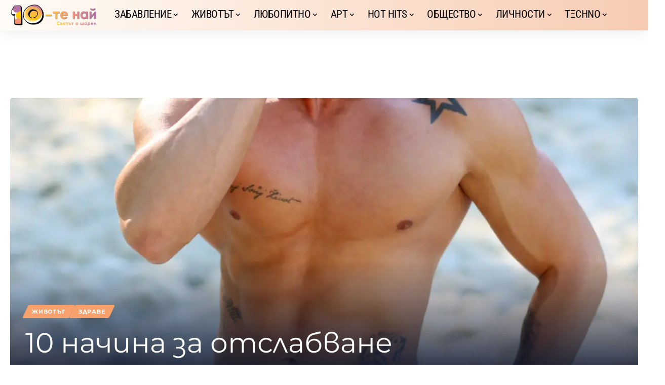

--- FILE ---
content_type: text/html; charset=UTF-8
request_url: https://www.10te.bg/zhivotat/10-nachina-za-otslabvane/
body_size: 73237
content:
<!DOCTYPE html>
<html lang="bg-BG">
<head><meta charset="UTF-8" /><script>if(navigator.userAgent.match(/MSIE|Internet Explorer/i)||navigator.userAgent.match(/Trident\/7\..*?rv:11/i)){var href=document.location.href;if(!href.match(/[?&]nowprocket/)){if(href.indexOf("?")==-1){if(href.indexOf("#")==-1){document.location.href=href+"?nowprocket=1"}else{document.location.href=href.replace("#","?nowprocket=1#")}}else{if(href.indexOf("#")==-1){document.location.href=href+"&nowprocket=1"}else{document.location.href=href.replace("#","&nowprocket=1#")}}}}</script><script>(()=>{class RocketLazyLoadScripts{constructor(){this.v="2.0.4",this.userEvents=["keydown","keyup","mousedown","mouseup","mousemove","mouseover","mouseout","touchmove","touchstart","touchend","touchcancel","wheel","click","dblclick","input"],this.attributeEvents=["onblur","onclick","oncontextmenu","ondblclick","onfocus","onmousedown","onmouseenter","onmouseleave","onmousemove","onmouseout","onmouseover","onmouseup","onmousewheel","onscroll","onsubmit"]}async t(){this.i(),this.o(),/iP(ad|hone)/.test(navigator.userAgent)&&this.h(),this.u(),this.l(this),this.m(),this.k(this),this.p(this),this._(),await Promise.all([this.R(),this.L()]),this.lastBreath=Date.now(),this.S(this),this.P(),this.D(),this.O(),this.M(),await this.C(this.delayedScripts.normal),await this.C(this.delayedScripts.defer),await this.C(this.delayedScripts.async),await this.T(),await this.F(),await this.j(),await this.A(),window.dispatchEvent(new Event("rocket-allScriptsLoaded")),this.everythingLoaded=!0,this.lastTouchEnd&&await new Promise(t=>setTimeout(t,500-Date.now()+this.lastTouchEnd)),this.I(),this.H(),this.U(),this.W()}i(){this.CSPIssue=sessionStorage.getItem("rocketCSPIssue"),document.addEventListener("securitypolicyviolation",t=>{this.CSPIssue||"script-src-elem"!==t.violatedDirective||"data"!==t.blockedURI||(this.CSPIssue=!0,sessionStorage.setItem("rocketCSPIssue",!0))},{isRocket:!0})}o(){window.addEventListener("pageshow",t=>{this.persisted=t.persisted,this.realWindowLoadedFired=!0},{isRocket:!0}),window.addEventListener("pagehide",()=>{this.onFirstUserAction=null},{isRocket:!0})}h(){let t;function e(e){t=e}window.addEventListener("touchstart",e,{isRocket:!0}),window.addEventListener("touchend",function i(o){o.changedTouches[0]&&t.changedTouches[0]&&Math.abs(o.changedTouches[0].pageX-t.changedTouches[0].pageX)<10&&Math.abs(o.changedTouches[0].pageY-t.changedTouches[0].pageY)<10&&o.timeStamp-t.timeStamp<200&&(window.removeEventListener("touchstart",e,{isRocket:!0}),window.removeEventListener("touchend",i,{isRocket:!0}),"INPUT"===o.target.tagName&&"text"===o.target.type||(o.target.dispatchEvent(new TouchEvent("touchend",{target:o.target,bubbles:!0})),o.target.dispatchEvent(new MouseEvent("mouseover",{target:o.target,bubbles:!0})),o.target.dispatchEvent(new PointerEvent("click",{target:o.target,bubbles:!0,cancelable:!0,detail:1,clientX:o.changedTouches[0].clientX,clientY:o.changedTouches[0].clientY})),event.preventDefault()))},{isRocket:!0})}q(t){this.userActionTriggered||("mousemove"!==t.type||this.firstMousemoveIgnored?"keyup"===t.type||"mouseover"===t.type||"mouseout"===t.type||(this.userActionTriggered=!0,this.onFirstUserAction&&this.onFirstUserAction()):this.firstMousemoveIgnored=!0),"click"===t.type&&t.preventDefault(),t.stopPropagation(),t.stopImmediatePropagation(),"touchstart"===this.lastEvent&&"touchend"===t.type&&(this.lastTouchEnd=Date.now()),"click"===t.type&&(this.lastTouchEnd=0),this.lastEvent=t.type,t.composedPath&&t.composedPath()[0].getRootNode()instanceof ShadowRoot&&(t.rocketTarget=t.composedPath()[0]),this.savedUserEvents.push(t)}u(){this.savedUserEvents=[],this.userEventHandler=this.q.bind(this),this.userEvents.forEach(t=>window.addEventListener(t,this.userEventHandler,{passive:!1,isRocket:!0})),document.addEventListener("visibilitychange",this.userEventHandler,{isRocket:!0})}U(){this.userEvents.forEach(t=>window.removeEventListener(t,this.userEventHandler,{passive:!1,isRocket:!0})),document.removeEventListener("visibilitychange",this.userEventHandler,{isRocket:!0}),this.savedUserEvents.forEach(t=>{(t.rocketTarget||t.target).dispatchEvent(new window[t.constructor.name](t.type,t))})}m(){const t="return false",e=Array.from(this.attributeEvents,t=>"data-rocket-"+t),i="["+this.attributeEvents.join("],[")+"]",o="[data-rocket-"+this.attributeEvents.join("],[data-rocket-")+"]",s=(e,i,o)=>{o&&o!==t&&(e.setAttribute("data-rocket-"+i,o),e["rocket"+i]=new Function("event",o),e.setAttribute(i,t))};new MutationObserver(t=>{for(const n of t)"attributes"===n.type&&(n.attributeName.startsWith("data-rocket-")||this.everythingLoaded?n.attributeName.startsWith("data-rocket-")&&this.everythingLoaded&&this.N(n.target,n.attributeName.substring(12)):s(n.target,n.attributeName,n.target.getAttribute(n.attributeName))),"childList"===n.type&&n.addedNodes.forEach(t=>{if(t.nodeType===Node.ELEMENT_NODE)if(this.everythingLoaded)for(const i of[t,...t.querySelectorAll(o)])for(const t of i.getAttributeNames())e.includes(t)&&this.N(i,t.substring(12));else for(const e of[t,...t.querySelectorAll(i)])for(const t of e.getAttributeNames())this.attributeEvents.includes(t)&&s(e,t,e.getAttribute(t))})}).observe(document,{subtree:!0,childList:!0,attributeFilter:[...this.attributeEvents,...e]})}I(){this.attributeEvents.forEach(t=>{document.querySelectorAll("[data-rocket-"+t+"]").forEach(e=>{this.N(e,t)})})}N(t,e){const i=t.getAttribute("data-rocket-"+e);i&&(t.setAttribute(e,i),t.removeAttribute("data-rocket-"+e))}k(t){Object.defineProperty(HTMLElement.prototype,"onclick",{get(){return this.rocketonclick||null},set(e){this.rocketonclick=e,this.setAttribute(t.everythingLoaded?"onclick":"data-rocket-onclick","this.rocketonclick(event)")}})}S(t){function e(e,i){let o=e[i];e[i]=null,Object.defineProperty(e,i,{get:()=>o,set(s){t.everythingLoaded?o=s:e["rocket"+i]=o=s}})}e(document,"onreadystatechange"),e(window,"onload"),e(window,"onpageshow");try{Object.defineProperty(document,"readyState",{get:()=>t.rocketReadyState,set(e){t.rocketReadyState=e},configurable:!0}),document.readyState="loading"}catch(t){console.log("WPRocket DJE readyState conflict, bypassing")}}l(t){this.originalAddEventListener=EventTarget.prototype.addEventListener,this.originalRemoveEventListener=EventTarget.prototype.removeEventListener,this.savedEventListeners=[],EventTarget.prototype.addEventListener=function(e,i,o){o&&o.isRocket||!t.B(e,this)&&!t.userEvents.includes(e)||t.B(e,this)&&!t.userActionTriggered||e.startsWith("rocket-")||t.everythingLoaded?t.originalAddEventListener.call(this,e,i,o):(t.savedEventListeners.push({target:this,remove:!1,type:e,func:i,options:o}),"mouseenter"!==e&&"mouseleave"!==e||t.originalAddEventListener.call(this,e,t.savedUserEvents.push,o))},EventTarget.prototype.removeEventListener=function(e,i,o){o&&o.isRocket||!t.B(e,this)&&!t.userEvents.includes(e)||t.B(e,this)&&!t.userActionTriggered||e.startsWith("rocket-")||t.everythingLoaded?t.originalRemoveEventListener.call(this,e,i,o):t.savedEventListeners.push({target:this,remove:!0,type:e,func:i,options:o})}}J(t,e){this.savedEventListeners=this.savedEventListeners.filter(i=>{let o=i.type,s=i.target||window;return e!==o||t!==s||(this.B(o,s)&&(i.type="rocket-"+o),this.$(i),!1)})}H(){EventTarget.prototype.addEventListener=this.originalAddEventListener,EventTarget.prototype.removeEventListener=this.originalRemoveEventListener,this.savedEventListeners.forEach(t=>this.$(t))}$(t){t.remove?this.originalRemoveEventListener.call(t.target,t.type,t.func,t.options):this.originalAddEventListener.call(t.target,t.type,t.func,t.options)}p(t){let e;function i(e){return t.everythingLoaded?e:e.split(" ").map(t=>"load"===t||t.startsWith("load.")?"rocket-jquery-load":t).join(" ")}function o(o){function s(e){const s=o.fn[e];o.fn[e]=o.fn.init.prototype[e]=function(){return this[0]===window&&t.userActionTriggered&&("string"==typeof arguments[0]||arguments[0]instanceof String?arguments[0]=i(arguments[0]):"object"==typeof arguments[0]&&Object.keys(arguments[0]).forEach(t=>{const e=arguments[0][t];delete arguments[0][t],arguments[0][i(t)]=e})),s.apply(this,arguments),this}}if(o&&o.fn&&!t.allJQueries.includes(o)){const e={DOMContentLoaded:[],"rocket-DOMContentLoaded":[]};for(const t in e)document.addEventListener(t,()=>{e[t].forEach(t=>t())},{isRocket:!0});o.fn.ready=o.fn.init.prototype.ready=function(i){function s(){parseInt(o.fn.jquery)>2?setTimeout(()=>i.bind(document)(o)):i.bind(document)(o)}return"function"==typeof i&&(t.realDomReadyFired?!t.userActionTriggered||t.fauxDomReadyFired?s():e["rocket-DOMContentLoaded"].push(s):e.DOMContentLoaded.push(s)),o([])},s("on"),s("one"),s("off"),t.allJQueries.push(o)}e=o}t.allJQueries=[],o(window.jQuery),Object.defineProperty(window,"jQuery",{get:()=>e,set(t){o(t)}})}P(){const t=new Map;document.write=document.writeln=function(e){const i=document.currentScript,o=document.createRange(),s=i.parentElement;let n=t.get(i);void 0===n&&(n=i.nextSibling,t.set(i,n));const c=document.createDocumentFragment();o.setStart(c,0),c.appendChild(o.createContextualFragment(e)),s.insertBefore(c,n)}}async R(){return new Promise(t=>{this.userActionTriggered?t():this.onFirstUserAction=t})}async L(){return new Promise(t=>{document.addEventListener("DOMContentLoaded",()=>{this.realDomReadyFired=!0,t()},{isRocket:!0})})}async j(){return this.realWindowLoadedFired?Promise.resolve():new Promise(t=>{window.addEventListener("load",t,{isRocket:!0})})}M(){this.pendingScripts=[];this.scriptsMutationObserver=new MutationObserver(t=>{for(const e of t)e.addedNodes.forEach(t=>{"SCRIPT"!==t.tagName||t.noModule||t.isWPRocket||this.pendingScripts.push({script:t,promise:new Promise(e=>{const i=()=>{const i=this.pendingScripts.findIndex(e=>e.script===t);i>=0&&this.pendingScripts.splice(i,1),e()};t.addEventListener("load",i,{isRocket:!0}),t.addEventListener("error",i,{isRocket:!0}),setTimeout(i,1e3)})})})}),this.scriptsMutationObserver.observe(document,{childList:!0,subtree:!0})}async F(){await this.X(),this.pendingScripts.length?(await this.pendingScripts[0].promise,await this.F()):this.scriptsMutationObserver.disconnect()}D(){this.delayedScripts={normal:[],async:[],defer:[]},document.querySelectorAll("script[type$=rocketlazyloadscript]").forEach(t=>{t.hasAttribute("data-rocket-src")?t.hasAttribute("async")&&!1!==t.async?this.delayedScripts.async.push(t):t.hasAttribute("defer")&&!1!==t.defer||"module"===t.getAttribute("data-rocket-type")?this.delayedScripts.defer.push(t):this.delayedScripts.normal.push(t):this.delayedScripts.normal.push(t)})}async _(){await this.L();let t=[];document.querySelectorAll("script[type$=rocketlazyloadscript][data-rocket-src]").forEach(e=>{let i=e.getAttribute("data-rocket-src");if(i&&!i.startsWith("data:")){i.startsWith("//")&&(i=location.protocol+i);try{const o=new URL(i).origin;o!==location.origin&&t.push({src:o,crossOrigin:e.crossOrigin||"module"===e.getAttribute("data-rocket-type")})}catch(t){}}}),t=[...new Map(t.map(t=>[JSON.stringify(t),t])).values()],this.Y(t,"preconnect")}async G(t){if(await this.K(),!0!==t.noModule||!("noModule"in HTMLScriptElement.prototype))return new Promise(e=>{let i;function o(){(i||t).setAttribute("data-rocket-status","executed"),e()}try{if(navigator.userAgent.includes("Firefox/")||""===navigator.vendor||this.CSPIssue)i=document.createElement("script"),[...t.attributes].forEach(t=>{let e=t.nodeName;"type"!==e&&("data-rocket-type"===e&&(e="type"),"data-rocket-src"===e&&(e="src"),i.setAttribute(e,t.nodeValue))}),t.text&&(i.text=t.text),t.nonce&&(i.nonce=t.nonce),i.hasAttribute("src")?(i.addEventListener("load",o,{isRocket:!0}),i.addEventListener("error",()=>{i.setAttribute("data-rocket-status","failed-network"),e()},{isRocket:!0}),setTimeout(()=>{i.isConnected||e()},1)):(i.text=t.text,o()),i.isWPRocket=!0,t.parentNode.replaceChild(i,t);else{const i=t.getAttribute("data-rocket-type"),s=t.getAttribute("data-rocket-src");i?(t.type=i,t.removeAttribute("data-rocket-type")):t.removeAttribute("type"),t.addEventListener("load",o,{isRocket:!0}),t.addEventListener("error",i=>{this.CSPIssue&&i.target.src.startsWith("data:")?(console.log("WPRocket: CSP fallback activated"),t.removeAttribute("src"),this.G(t).then(e)):(t.setAttribute("data-rocket-status","failed-network"),e())},{isRocket:!0}),s?(t.fetchPriority="high",t.removeAttribute("data-rocket-src"),t.src=s):t.src="data:text/javascript;base64,"+window.btoa(unescape(encodeURIComponent(t.text)))}}catch(i){t.setAttribute("data-rocket-status","failed-transform"),e()}});t.setAttribute("data-rocket-status","skipped")}async C(t){const e=t.shift();return e?(e.isConnected&&await this.G(e),this.C(t)):Promise.resolve()}O(){this.Y([...this.delayedScripts.normal,...this.delayedScripts.defer,...this.delayedScripts.async],"preload")}Y(t,e){this.trash=this.trash||[];let i=!0;var o=document.createDocumentFragment();t.forEach(t=>{const s=t.getAttribute&&t.getAttribute("data-rocket-src")||t.src;if(s&&!s.startsWith("data:")){const n=document.createElement("link");n.href=s,n.rel=e,"preconnect"!==e&&(n.as="script",n.fetchPriority=i?"high":"low"),t.getAttribute&&"module"===t.getAttribute("data-rocket-type")&&(n.crossOrigin=!0),t.crossOrigin&&(n.crossOrigin=t.crossOrigin),t.integrity&&(n.integrity=t.integrity),t.nonce&&(n.nonce=t.nonce),o.appendChild(n),this.trash.push(n),i=!1}}),document.head.appendChild(o)}W(){this.trash.forEach(t=>t.remove())}async T(){try{document.readyState="interactive"}catch(t){}this.fauxDomReadyFired=!0;try{await this.K(),this.J(document,"readystatechange"),document.dispatchEvent(new Event("rocket-readystatechange")),await this.K(),document.rocketonreadystatechange&&document.rocketonreadystatechange(),await this.K(),this.J(document,"DOMContentLoaded"),document.dispatchEvent(new Event("rocket-DOMContentLoaded")),await this.K(),this.J(window,"DOMContentLoaded"),window.dispatchEvent(new Event("rocket-DOMContentLoaded"))}catch(t){console.error(t)}}async A(){try{document.readyState="complete"}catch(t){}try{await this.K(),this.J(document,"readystatechange"),document.dispatchEvent(new Event("rocket-readystatechange")),await this.K(),document.rocketonreadystatechange&&document.rocketonreadystatechange(),await this.K(),this.J(window,"load"),window.dispatchEvent(new Event("rocket-load")),await this.K(),window.rocketonload&&window.rocketonload(),await this.K(),this.allJQueries.forEach(t=>t(window).trigger("rocket-jquery-load")),await this.K(),this.J(window,"pageshow");const t=new Event("rocket-pageshow");t.persisted=this.persisted,window.dispatchEvent(t),await this.K(),window.rocketonpageshow&&window.rocketonpageshow({persisted:this.persisted})}catch(t){console.error(t)}}async K(){Date.now()-this.lastBreath>45&&(await this.X(),this.lastBreath=Date.now())}async X(){return document.hidden?new Promise(t=>setTimeout(t)):new Promise(t=>requestAnimationFrame(t))}B(t,e){return e===document&&"readystatechange"===t||(e===document&&"DOMContentLoaded"===t||(e===window&&"DOMContentLoaded"===t||(e===window&&"load"===t||e===window&&"pageshow"===t)))}static run(){(new RocketLazyLoadScripts).t()}}RocketLazyLoadScripts.run()})();</script>
    
    <meta http-equiv="X-UA-Compatible" content="IE=edge" />
	<meta name="viewport" content="width=device-width, initial-scale=1.0" />
    <link rel="profile" href="https://gmpg.org/xfn/11" />
	<meta name='robots' content='index, follow, max-image-preview:large, max-snippet:-1, max-video-preview:-1' />

	<!-- This site is optimized with the Yoast SEO plugin v26.7 - https://yoast.com/wordpress/plugins/seo/ -->
	<title>10 начина за отслабване &#8226; © 10-те най</title>
<link data-rocket-prefetch href="https://secure.quantserve.com" rel="dns-prefetch">
<link data-rocket-prefetch href="https://bid.underdog.media" rel="dns-prefetch">
<link data-rocket-prefetch href="https://connect.facebook.net" rel="dns-prefetch">
<link data-rocket-prefetch href="https://pagead2.googlesyndication.com" rel="dns-prefetch">
<link data-rocket-prefetch href="https://fonts.bunny.net" rel="dns-prefetch">
<link data-rocket-prefetch href="https://www.googletagmanager.com" rel="dns-prefetch">
<link data-rocket-prefetch href="https://analytics.contentexchange.me" rel="dns-prefetch">
<link data-rocket-prefetch href="https://fundingchoicesmessages.google.com" rel="dns-prefetch">
<link data-rocket-prefetch href="https://cdn.id5-sync.com" rel="dns-prefetch">
<link data-rocket-prefetch href="https://tracker_bg.contentexchange.me" rel="dns-prefetch">
<link data-rocket-prefetch href="https://tracker-bg.contentexchange.me" rel="dns-prefetch">
<link data-rocket-prefetch href="https://udmserve.net" rel="dns-prefetch">
<link data-rocket-prefetch href="https://stats.wp.com" rel="dns-prefetch">
<style id="wpr-usedcss">@font-face{font-family:Montserrat;font-style:italic;font-weight:100;font-display:swap;src:url(https://www.10te.bg/wp-content/cache/fonts/1/google-fonts/fonts/s/montserrat/v31/JTUQjIg1_i6t8kCHKm459WxRzS7mw9c.woff2) format('woff2');unicode-range:U+0301,U+0400-045F,U+0490-0491,U+04B0-04B1,U+2116}@font-face{font-family:Montserrat;font-style:italic;font-weight:100;font-display:swap;src:url(https://www.10te.bg/wp-content/cache/fonts/1/google-fonts/fonts/s/montserrat/v31/JTUQjIg1_i6t8kCHKm459WxRyS7m.woff2) format('woff2');unicode-range:U+0000-00FF,U+0131,U+0152-0153,U+02BB-02BC,U+02C6,U+02DA,U+02DC,U+0304,U+0308,U+0329,U+2000-206F,U+20AC,U+2122,U+2191,U+2193,U+2212,U+2215,U+FEFF,U+FFFD}@font-face{font-family:Montserrat;font-style:italic;font-weight:200;font-display:swap;src:url(https://www.10te.bg/wp-content/cache/fonts/1/google-fonts/fonts/s/montserrat/v31/JTUQjIg1_i6t8kCHKm459WxRzS7mw9c.woff2) format('woff2');unicode-range:U+0301,U+0400-045F,U+0490-0491,U+04B0-04B1,U+2116}@font-face{font-family:Montserrat;font-style:italic;font-weight:200;font-display:swap;src:url(https://www.10te.bg/wp-content/cache/fonts/1/google-fonts/fonts/s/montserrat/v31/JTUQjIg1_i6t8kCHKm459WxRyS7m.woff2) format('woff2');unicode-range:U+0000-00FF,U+0131,U+0152-0153,U+02BB-02BC,U+02C6,U+02DA,U+02DC,U+0304,U+0308,U+0329,U+2000-206F,U+20AC,U+2122,U+2191,U+2193,U+2212,U+2215,U+FEFF,U+FFFD}@font-face{font-family:Montserrat;font-style:italic;font-weight:300;font-display:swap;src:url(https://www.10te.bg/wp-content/cache/fonts/1/google-fonts/fonts/s/montserrat/v31/JTUQjIg1_i6t8kCHKm459WxRzS7mw9c.woff2) format('woff2');unicode-range:U+0301,U+0400-045F,U+0490-0491,U+04B0-04B1,U+2116}@font-face{font-family:Montserrat;font-style:italic;font-weight:300;font-display:swap;src:url(https://www.10te.bg/wp-content/cache/fonts/1/google-fonts/fonts/s/montserrat/v31/JTUQjIg1_i6t8kCHKm459WxRyS7m.woff2) format('woff2');unicode-range:U+0000-00FF,U+0131,U+0152-0153,U+02BB-02BC,U+02C6,U+02DA,U+02DC,U+0304,U+0308,U+0329,U+2000-206F,U+20AC,U+2122,U+2191,U+2193,U+2212,U+2215,U+FEFF,U+FFFD}@font-face{font-family:Montserrat;font-style:italic;font-weight:400;font-display:swap;src:url(https://www.10te.bg/wp-content/cache/fonts/1/google-fonts/fonts/s/montserrat/v31/JTUQjIg1_i6t8kCHKm459WxRzS7mw9c.woff2) format('woff2');unicode-range:U+0301,U+0400-045F,U+0490-0491,U+04B0-04B1,U+2116}@font-face{font-family:Montserrat;font-style:italic;font-weight:400;font-display:swap;src:url(https://www.10te.bg/wp-content/cache/fonts/1/google-fonts/fonts/s/montserrat/v31/JTUQjIg1_i6t8kCHKm459WxRyS7m.woff2) format('woff2');unicode-range:U+0000-00FF,U+0131,U+0152-0153,U+02BB-02BC,U+02C6,U+02DA,U+02DC,U+0304,U+0308,U+0329,U+2000-206F,U+20AC,U+2122,U+2191,U+2193,U+2212,U+2215,U+FEFF,U+FFFD}@font-face{font-family:Montserrat;font-style:italic;font-weight:500;font-display:swap;src:url(https://www.10te.bg/wp-content/cache/fonts/1/google-fonts/fonts/s/montserrat/v31/JTUQjIg1_i6t8kCHKm459WxRzS7mw9c.woff2) format('woff2');unicode-range:U+0301,U+0400-045F,U+0490-0491,U+04B0-04B1,U+2116}@font-face{font-family:Montserrat;font-style:italic;font-weight:500;font-display:swap;src:url(https://www.10te.bg/wp-content/cache/fonts/1/google-fonts/fonts/s/montserrat/v31/JTUQjIg1_i6t8kCHKm459WxRyS7m.woff2) format('woff2');unicode-range:U+0000-00FF,U+0131,U+0152-0153,U+02BB-02BC,U+02C6,U+02DA,U+02DC,U+0304,U+0308,U+0329,U+2000-206F,U+20AC,U+2122,U+2191,U+2193,U+2212,U+2215,U+FEFF,U+FFFD}@font-face{font-family:Montserrat;font-style:italic;font-weight:600;font-display:swap;src:url(https://www.10te.bg/wp-content/cache/fonts/1/google-fonts/fonts/s/montserrat/v31/JTUQjIg1_i6t8kCHKm459WxRzS7mw9c.woff2) format('woff2');unicode-range:U+0301,U+0400-045F,U+0490-0491,U+04B0-04B1,U+2116}@font-face{font-family:Montserrat;font-style:italic;font-weight:600;font-display:swap;src:url(https://www.10te.bg/wp-content/cache/fonts/1/google-fonts/fonts/s/montserrat/v31/JTUQjIg1_i6t8kCHKm459WxRyS7m.woff2) format('woff2');unicode-range:U+0000-00FF,U+0131,U+0152-0153,U+02BB-02BC,U+02C6,U+02DA,U+02DC,U+0304,U+0308,U+0329,U+2000-206F,U+20AC,U+2122,U+2191,U+2193,U+2212,U+2215,U+FEFF,U+FFFD}@font-face{font-family:Montserrat;font-style:italic;font-weight:700;font-display:swap;src:url(https://www.10te.bg/wp-content/cache/fonts/1/google-fonts/fonts/s/montserrat/v31/JTUQjIg1_i6t8kCHKm459WxRzS7mw9c.woff2) format('woff2');unicode-range:U+0301,U+0400-045F,U+0490-0491,U+04B0-04B1,U+2116}@font-face{font-family:Montserrat;font-style:italic;font-weight:700;font-display:swap;src:url(https://www.10te.bg/wp-content/cache/fonts/1/google-fonts/fonts/s/montserrat/v31/JTUQjIg1_i6t8kCHKm459WxRyS7m.woff2) format('woff2');unicode-range:U+0000-00FF,U+0131,U+0152-0153,U+02BB-02BC,U+02C6,U+02DA,U+02DC,U+0304,U+0308,U+0329,U+2000-206F,U+20AC,U+2122,U+2191,U+2193,U+2212,U+2215,U+FEFF,U+FFFD}@font-face{font-family:Montserrat;font-style:italic;font-weight:800;font-display:swap;src:url(https://www.10te.bg/wp-content/cache/fonts/1/google-fonts/fonts/s/montserrat/v31/JTUQjIg1_i6t8kCHKm459WxRzS7mw9c.woff2) format('woff2');unicode-range:U+0301,U+0400-045F,U+0490-0491,U+04B0-04B1,U+2116}@font-face{font-family:Montserrat;font-style:italic;font-weight:800;font-display:swap;src:url(https://www.10te.bg/wp-content/cache/fonts/1/google-fonts/fonts/s/montserrat/v31/JTUQjIg1_i6t8kCHKm459WxRyS7m.woff2) format('woff2');unicode-range:U+0000-00FF,U+0131,U+0152-0153,U+02BB-02BC,U+02C6,U+02DA,U+02DC,U+0304,U+0308,U+0329,U+2000-206F,U+20AC,U+2122,U+2191,U+2193,U+2212,U+2215,U+FEFF,U+FFFD}@font-face{font-family:Montserrat;font-style:italic;font-weight:900;font-display:swap;src:url(https://www.10te.bg/wp-content/cache/fonts/1/google-fonts/fonts/s/montserrat/v31/JTUQjIg1_i6t8kCHKm459WxRzS7mw9c.woff2) format('woff2');unicode-range:U+0301,U+0400-045F,U+0490-0491,U+04B0-04B1,U+2116}@font-face{font-family:Montserrat;font-style:italic;font-weight:900;font-display:swap;src:url(https://www.10te.bg/wp-content/cache/fonts/1/google-fonts/fonts/s/montserrat/v31/JTUQjIg1_i6t8kCHKm459WxRyS7m.woff2) format('woff2');unicode-range:U+0000-00FF,U+0131,U+0152-0153,U+02BB-02BC,U+02C6,U+02DA,U+02DC,U+0304,U+0308,U+0329,U+2000-206F,U+20AC,U+2122,U+2191,U+2193,U+2212,U+2215,U+FEFF,U+FFFD}@font-face{font-family:Montserrat;font-style:normal;font-weight:200;font-display:swap;src:url(https://www.10te.bg/wp-content/cache/fonts/1/google-fonts/fonts/s/montserrat/v31/JTUSjIg1_i6t8kCHKm459W1hyzbi.woff2) format('woff2');unicode-range:U+0301,U+0400-045F,U+0490-0491,U+04B0-04B1,U+2116}@font-face{font-family:Montserrat;font-style:normal;font-weight:200;font-display:swap;src:url(https://www.10te.bg/wp-content/cache/fonts/1/google-fonts/fonts/s/montserrat/v31/JTUSjIg1_i6t8kCHKm459Wlhyw.woff2) format('woff2');unicode-range:U+0000-00FF,U+0131,U+0152-0153,U+02BB-02BC,U+02C6,U+02DA,U+02DC,U+0304,U+0308,U+0329,U+2000-206F,U+20AC,U+2122,U+2191,U+2193,U+2212,U+2215,U+FEFF,U+FFFD}@font-face{font-family:Montserrat;font-style:normal;font-weight:300;font-display:swap;src:url(https://www.10te.bg/wp-content/cache/fonts/1/google-fonts/fonts/s/montserrat/v31/JTUSjIg1_i6t8kCHKm459W1hyzbi.woff2) format('woff2');unicode-range:U+0301,U+0400-045F,U+0490-0491,U+04B0-04B1,U+2116}@font-face{font-family:Montserrat;font-style:normal;font-weight:300;font-display:swap;src:url(https://www.10te.bg/wp-content/cache/fonts/1/google-fonts/fonts/s/montserrat/v31/JTUSjIg1_i6t8kCHKm459Wlhyw.woff2) format('woff2');unicode-range:U+0000-00FF,U+0131,U+0152-0153,U+02BB-02BC,U+02C6,U+02DA,U+02DC,U+0304,U+0308,U+0329,U+2000-206F,U+20AC,U+2122,U+2191,U+2193,U+2212,U+2215,U+FEFF,U+FFFD}@font-face{font-family:Montserrat;font-style:normal;font-weight:400;font-display:swap;src:url(https://www.10te.bg/wp-content/cache/fonts/1/google-fonts/fonts/s/montserrat/v31/JTUSjIg1_i6t8kCHKm459W1hyzbi.woff2) format('woff2');unicode-range:U+0301,U+0400-045F,U+0490-0491,U+04B0-04B1,U+2116}@font-face{font-family:Montserrat;font-style:normal;font-weight:400;font-display:swap;src:url(https://www.10te.bg/wp-content/cache/fonts/1/google-fonts/fonts/s/montserrat/v31/JTUSjIg1_i6t8kCHKm459Wlhyw.woff2) format('woff2');unicode-range:U+0000-00FF,U+0131,U+0152-0153,U+02BB-02BC,U+02C6,U+02DA,U+02DC,U+0304,U+0308,U+0329,U+2000-206F,U+20AC,U+2122,U+2191,U+2193,U+2212,U+2215,U+FEFF,U+FFFD}@font-face{font-family:Montserrat;font-style:normal;font-weight:500;font-display:swap;src:url(https://www.10te.bg/wp-content/cache/fonts/1/google-fonts/fonts/s/montserrat/v31/JTUSjIg1_i6t8kCHKm459W1hyzbi.woff2) format('woff2');unicode-range:U+0301,U+0400-045F,U+0490-0491,U+04B0-04B1,U+2116}@font-face{font-family:Montserrat;font-style:normal;font-weight:500;font-display:swap;src:url(https://www.10te.bg/wp-content/cache/fonts/1/google-fonts/fonts/s/montserrat/v31/JTUSjIg1_i6t8kCHKm459Wlhyw.woff2) format('woff2');unicode-range:U+0000-00FF,U+0131,U+0152-0153,U+02BB-02BC,U+02C6,U+02DA,U+02DC,U+0304,U+0308,U+0329,U+2000-206F,U+20AC,U+2122,U+2191,U+2193,U+2212,U+2215,U+FEFF,U+FFFD}@font-face{font-family:Montserrat;font-style:normal;font-weight:600;font-display:swap;src:url(https://www.10te.bg/wp-content/cache/fonts/1/google-fonts/fonts/s/montserrat/v31/JTUSjIg1_i6t8kCHKm459W1hyzbi.woff2) format('woff2');unicode-range:U+0301,U+0400-045F,U+0490-0491,U+04B0-04B1,U+2116}@font-face{font-family:Montserrat;font-style:normal;font-weight:600;font-display:swap;src:url(https://www.10te.bg/wp-content/cache/fonts/1/google-fonts/fonts/s/montserrat/v31/JTUSjIg1_i6t8kCHKm459Wlhyw.woff2) format('woff2');unicode-range:U+0000-00FF,U+0131,U+0152-0153,U+02BB-02BC,U+02C6,U+02DA,U+02DC,U+0304,U+0308,U+0329,U+2000-206F,U+20AC,U+2122,U+2191,U+2193,U+2212,U+2215,U+FEFF,U+FFFD}@font-face{font-family:Montserrat;font-style:normal;font-weight:700;font-display:swap;src:url(https://www.10te.bg/wp-content/cache/fonts/1/google-fonts/fonts/s/montserrat/v31/JTUSjIg1_i6t8kCHKm459W1hyzbi.woff2) format('woff2');unicode-range:U+0301,U+0400-045F,U+0490-0491,U+04B0-04B1,U+2116}@font-face{font-family:Montserrat;font-style:normal;font-weight:700;font-display:swap;src:url(https://www.10te.bg/wp-content/cache/fonts/1/google-fonts/fonts/s/montserrat/v31/JTUSjIg1_i6t8kCHKm459Wlhyw.woff2) format('woff2');unicode-range:U+0000-00FF,U+0131,U+0152-0153,U+02BB-02BC,U+02C6,U+02DA,U+02DC,U+0304,U+0308,U+0329,U+2000-206F,U+20AC,U+2122,U+2191,U+2193,U+2212,U+2215,U+FEFF,U+FFFD}@font-face{font-family:Montserrat;font-style:normal;font-weight:800;font-display:swap;src:url(https://www.10te.bg/wp-content/cache/fonts/1/google-fonts/fonts/s/montserrat/v31/JTUSjIg1_i6t8kCHKm459W1hyzbi.woff2) format('woff2');unicode-range:U+0301,U+0400-045F,U+0490-0491,U+04B0-04B1,U+2116}@font-face{font-family:Montserrat;font-style:normal;font-weight:800;font-display:swap;src:url(https://www.10te.bg/wp-content/cache/fonts/1/google-fonts/fonts/s/montserrat/v31/JTUSjIg1_i6t8kCHKm459Wlhyw.woff2) format('woff2');unicode-range:U+0000-00FF,U+0131,U+0152-0153,U+02BB-02BC,U+02C6,U+02DA,U+02DC,U+0304,U+0308,U+0329,U+2000-206F,U+20AC,U+2122,U+2191,U+2193,U+2212,U+2215,U+FEFF,U+FFFD}@font-face{font-family:Montserrat;font-style:normal;font-weight:900;font-display:swap;src:url(https://www.10te.bg/wp-content/cache/fonts/1/google-fonts/fonts/s/montserrat/v31/JTUSjIg1_i6t8kCHKm459W1hyzbi.woff2) format('woff2');unicode-range:U+0301,U+0400-045F,U+0490-0491,U+04B0-04B1,U+2116}@font-face{font-family:Montserrat;font-style:normal;font-weight:900;font-display:swap;src:url(https://www.10te.bg/wp-content/cache/fonts/1/google-fonts/fonts/s/montserrat/v31/JTUSjIg1_i6t8kCHKm459Wlhyw.woff2) format('woff2');unicode-range:U+0000-00FF,U+0131,U+0152-0153,U+02BB-02BC,U+02C6,U+02DA,U+02DC,U+0304,U+0308,U+0329,U+2000-206F,U+20AC,U+2122,U+2191,U+2193,U+2212,U+2215,U+FEFF,U+FFFD}@font-face{font-family:'Roboto Condensed';font-style:normal;font-weight:400;font-display:swap;src:url(https://www.10te.bg/wp-content/cache/fonts/1/google-fonts/fonts/s/robotocondensed/v31/ieVl2ZhZI2eCN5jzbjEETS9weq8-19a7DRs5.woff2) format('woff2');unicode-range:U+0301,U+0400-045F,U+0490-0491,U+04B0-04B1,U+2116}@font-face{font-family:'Roboto Condensed';font-style:normal;font-weight:400;font-display:swap;src:url(https://www.10te.bg/wp-content/cache/fonts/1/google-fonts/fonts/s/robotocondensed/v31/ieVl2ZhZI2eCN5jzbjEETS9weq8-19G7DRs5.woff2) format('woff2');unicode-range:U+0370-0377,U+037A-037F,U+0384-038A,U+038C,U+038E-03A1,U+03A3-03FF}@font-face{font-family:'Roboto Condensed';font-style:normal;font-weight:400;font-display:swap;src:url(https://www.10te.bg/wp-content/cache/fonts/1/google-fonts/fonts/s/robotocondensed/v31/ieVl2ZhZI2eCN5jzbjEETS9weq8-19K7DQ.woff2) format('woff2');unicode-range:U+0000-00FF,U+0131,U+0152-0153,U+02BB-02BC,U+02C6,U+02DA,U+02DC,U+0304,U+0308,U+0329,U+2000-206F,U+20AC,U+2122,U+2191,U+2193,U+2212,U+2215,U+FEFF,U+FFFD}@font-face{font-family:'Roboto Condensed';font-style:normal;font-weight:700;font-display:swap;src:url(https://www.10te.bg/wp-content/cache/fonts/1/google-fonts/fonts/s/robotocondensed/v31/ieVl2ZhZI2eCN5jzbjEETS9weq8-19a7DRs5.woff2) format('woff2');unicode-range:U+0301,U+0400-045F,U+0490-0491,U+04B0-04B1,U+2116}@font-face{font-family:'Roboto Condensed';font-style:normal;font-weight:700;font-display:swap;src:url(https://www.10te.bg/wp-content/cache/fonts/1/google-fonts/fonts/s/robotocondensed/v31/ieVl2ZhZI2eCN5jzbjEETS9weq8-19G7DRs5.woff2) format('woff2');unicode-range:U+0370-0377,U+037A-037F,U+0384-038A,U+038C,U+038E-03A1,U+03A3-03FF}@font-face{font-family:'Roboto Condensed';font-style:normal;font-weight:700;font-display:swap;src:url(https://www.10te.bg/wp-content/cache/fonts/1/google-fonts/fonts/s/robotocondensed/v31/ieVl2ZhZI2eCN5jzbjEETS9weq8-19K7DQ.woff2) format('woff2');unicode-range:U+0000-00FF,U+0131,U+0152-0153,U+02BB-02BC,U+02C6,U+02DA,U+02DC,U+0304,U+0308,U+0329,U+2000-206F,U+20AC,U+2122,U+2191,U+2193,U+2212,U+2215,U+FEFF,U+FFFD}img:is([sizes=auto i],[sizes^="auto," i]){contain-intrinsic-size:3000px 1500px}img.emoji{display:inline!important;border:none!important;box-shadow:none!important;height:1em!important;width:1em!important;margin:0 .07em!important;vertical-align:-.1em!important;background:0 0!important;padding:0!important}:where(.wp-block-button__link){border-radius:9999px;box-shadow:none;padding:calc(.667em + 2px) calc(1.333em + 2px);text-decoration:none}:root :where(.wp-block-button .wp-block-button__link.is-style-outline),:root :where(.wp-block-button.is-style-outline>.wp-block-button__link){border:2px solid;padding:.667em 1.333em}:root :where(.wp-block-button .wp-block-button__link.is-style-outline:not(.has-text-color)),:root :where(.wp-block-button.is-style-outline>.wp-block-button__link:not(.has-text-color)){color:currentColor}:root :where(.wp-block-button .wp-block-button__link.is-style-outline:not(.has-background)),:root :where(.wp-block-button.is-style-outline>.wp-block-button__link:not(.has-background)){background-color:initial;background-image:none}:where(.wp-block-calendar table:not(.has-background) th){background:#ddd}:where(.wp-block-columns){margin-bottom:1.75em}:where(.wp-block-columns.has-background){padding:1.25em 2.375em}:where(.wp-block-post-comments input[type=submit]){border:none}:where(.wp-block-cover-image:not(.has-text-color)),:where(.wp-block-cover:not(.has-text-color)){color:#fff}:where(.wp-block-cover-image.is-light:not(.has-text-color)),:where(.wp-block-cover.is-light:not(.has-text-color)){color:#000}:root :where(.wp-block-cover h1:not(.has-text-color)),:root :where(.wp-block-cover h2:not(.has-text-color)),:root :where(.wp-block-cover h3:not(.has-text-color)),:root :where(.wp-block-cover h4:not(.has-text-color)),:root :where(.wp-block-cover h5:not(.has-text-color)),:root :where(.wp-block-cover h6:not(.has-text-color)),:root :where(.wp-block-cover p:not(.has-text-color)){color:inherit}:where(.wp-block-file){margin-bottom:1.5em}:where(.wp-block-file__button){border-radius:2em;display:inline-block;padding:.5em 1em}:where(.wp-block-file__button):where(a):active,:where(.wp-block-file__button):where(a):focus,:where(.wp-block-file__button):where(a):hover,:where(.wp-block-file__button):where(a):visited{box-shadow:none;color:#fff;opacity:.85;text-decoration:none}:where(.wp-block-form-input__input){font-size:1em;margin-bottom:.5em;padding:0 .5em}:where(.wp-block-form-input__input)[type=date],:where(.wp-block-form-input__input)[type=datetime-local],:where(.wp-block-form-input__input)[type=datetime],:where(.wp-block-form-input__input)[type=email],:where(.wp-block-form-input__input)[type=month],:where(.wp-block-form-input__input)[type=number],:where(.wp-block-form-input__input)[type=password],:where(.wp-block-form-input__input)[type=search],:where(.wp-block-form-input__input)[type=tel],:where(.wp-block-form-input__input)[type=text],:where(.wp-block-form-input__input)[type=time],:where(.wp-block-form-input__input)[type=url],:where(.wp-block-form-input__input)[type=week]{border-style:solid;border-width:1px;line-height:2;min-height:2em}:where(.wp-block-group.wp-block-group-is-layout-constrained){position:relative}.wp-block-image>a,.wp-block-image>figure>a{display:inline-block}.wp-block-image img{box-sizing:border-box;height:auto;max-width:100%;vertical-align:bottom}@media not (prefers-reduced-motion){.wp-block-image img.hide{visibility:hidden}.wp-block-image img.show{animation:.4s show-content-image}}.wp-block-image[style*=border-radius] img,.wp-block-image[style*=border-radius]>a{border-radius:inherit}.wp-block-image :where(figcaption){margin-bottom:1em;margin-top:.5em}:root :where(.wp-block-image.is-style-rounded img,.wp-block-image .is-style-rounded img){border-radius:9999px}@keyframes show-content-image{0%{visibility:hidden}99%{visibility:hidden}to{visibility:visible}}:where(.wp-block-latest-comments:not([style*=line-height] .wp-block-latest-comments__comment)){line-height:1.1}:where(.wp-block-latest-comments:not([style*=line-height] .wp-block-latest-comments__comment-excerpt p)){line-height:1.8}:root :where(.wp-block-latest-posts.is-grid){padding:0}:root :where(.wp-block-latest-posts.wp-block-latest-posts__list){padding-left:0}ul{box-sizing:border-box}:root :where(.wp-block-list.has-background){padding:1.25em 2.375em}:where(.wp-block-navigation.has-background .wp-block-navigation-item a:not(.wp-element-button)),:where(.wp-block-navigation.has-background .wp-block-navigation-submenu a:not(.wp-element-button)){padding:.5em 1em}:where(.wp-block-navigation .wp-block-navigation__submenu-container .wp-block-navigation-item a:not(.wp-element-button)),:where(.wp-block-navigation .wp-block-navigation__submenu-container .wp-block-navigation-submenu a:not(.wp-element-button)),:where(.wp-block-navigation .wp-block-navigation__submenu-container .wp-block-navigation-submenu button.wp-block-navigation-item__content),:where(.wp-block-navigation .wp-block-navigation__submenu-container .wp-block-pages-list__item button.wp-block-navigation-item__content){padding:.5em 1em}:root :where(p.has-background){padding:1.25em 2.375em}:where(p.has-text-color:not(.has-link-color)) a{color:inherit}:where(.wp-block-post-comments-form input:not([type=submit])),:where(.wp-block-post-comments-form textarea){border:1px solid #949494;font-family:inherit;font-size:1em}:where(.wp-block-post-comments-form input:where(:not([type=submit]):not([type=checkbox]))),:where(.wp-block-post-comments-form textarea){padding:calc(.667em + 2px)}:where(.wp-block-post-excerpt){box-sizing:border-box;margin-bottom:var(--wp--style--block-gap);margin-top:var(--wp--style--block-gap)}:where(.wp-block-preformatted.has-background){padding:1.25em 2.375em}:where(.wp-block-search__button){border:1px solid #ccc;padding:6px 10px}:where(.wp-block-search__input){appearance:none;border:1px solid #949494;flex-grow:1;font-family:inherit;font-size:inherit;font-style:inherit;font-weight:inherit;letter-spacing:inherit;line-height:inherit;margin-left:0;margin-right:0;min-width:3rem;padding:8px;text-decoration:unset!important;text-transform:inherit}:where(.wp-block-search__button-inside .wp-block-search__inside-wrapper){background-color:#fff;border:1px solid #949494;box-sizing:border-box;padding:4px}:where(.wp-block-search__button-inside .wp-block-search__inside-wrapper) .wp-block-search__input{border:none;border-radius:0;padding:0 4px}:where(.wp-block-search__button-inside .wp-block-search__inside-wrapper) .wp-block-search__input:focus{outline:0}:where(.wp-block-search__button-inside .wp-block-search__inside-wrapper) :where(.wp-block-search__button){padding:4px 8px}:root :where(.wp-block-separator.is-style-dots){height:auto;line-height:1;text-align:center}:root :where(.wp-block-separator.is-style-dots):before{color:currentColor;content:"···";font-family:serif;font-size:1.5em;letter-spacing:2em;padding-left:2em}:root :where(.wp-block-site-logo.is-style-rounded){border-radius:9999px}:where(.wp-block-social-links:not(.is-style-logos-only)) .wp-social-link{background-color:#f0f0f0;color:#444}:where(.wp-block-social-links:not(.is-style-logos-only)) .wp-social-link-amazon{background-color:#f90;color:#fff}:where(.wp-block-social-links:not(.is-style-logos-only)) .wp-social-link-bandcamp{background-color:#1ea0c3;color:#fff}:where(.wp-block-social-links:not(.is-style-logos-only)) .wp-social-link-behance{background-color:#0757fe;color:#fff}:where(.wp-block-social-links:not(.is-style-logos-only)) .wp-social-link-bluesky{background-color:#0a7aff;color:#fff}:where(.wp-block-social-links:not(.is-style-logos-only)) .wp-social-link-codepen{background-color:#1e1f26;color:#fff}:where(.wp-block-social-links:not(.is-style-logos-only)) .wp-social-link-deviantart{background-color:#02e49b;color:#fff}:where(.wp-block-social-links:not(.is-style-logos-only)) .wp-social-link-discord{background-color:#5865f2;color:#fff}:where(.wp-block-social-links:not(.is-style-logos-only)) .wp-social-link-dribbble{background-color:#e94c89;color:#fff}:where(.wp-block-social-links:not(.is-style-logos-only)) .wp-social-link-dropbox{background-color:#4280ff;color:#fff}:where(.wp-block-social-links:not(.is-style-logos-only)) .wp-social-link-etsy{background-color:#f45800;color:#fff}:where(.wp-block-social-links:not(.is-style-logos-only)) .wp-social-link-facebook{background-color:#0866ff;color:#fff}:where(.wp-block-social-links:not(.is-style-logos-only)) .wp-social-link-fivehundredpx{background-color:#000;color:#fff}:where(.wp-block-social-links:not(.is-style-logos-only)) .wp-social-link-flickr{background-color:#0461dd;color:#fff}:where(.wp-block-social-links:not(.is-style-logos-only)) .wp-social-link-foursquare{background-color:#e65678;color:#fff}:where(.wp-block-social-links:not(.is-style-logos-only)) .wp-social-link-github{background-color:#24292d;color:#fff}:where(.wp-block-social-links:not(.is-style-logos-only)) .wp-social-link-goodreads{background-color:#eceadd;color:#382110}:where(.wp-block-social-links:not(.is-style-logos-only)) .wp-social-link-google{background-color:#ea4434;color:#fff}:where(.wp-block-social-links:not(.is-style-logos-only)) .wp-social-link-gravatar{background-color:#1d4fc4;color:#fff}:where(.wp-block-social-links:not(.is-style-logos-only)) .wp-social-link-instagram{background-color:#f00075;color:#fff}:where(.wp-block-social-links:not(.is-style-logos-only)) .wp-social-link-lastfm{background-color:#e21b24;color:#fff}:where(.wp-block-social-links:not(.is-style-logos-only)) .wp-social-link-linkedin{background-color:#0d66c2;color:#fff}:where(.wp-block-social-links:not(.is-style-logos-only)) .wp-social-link-mastodon{background-color:#3288d4;color:#fff}:where(.wp-block-social-links:not(.is-style-logos-only)) .wp-social-link-medium{background-color:#000;color:#fff}:where(.wp-block-social-links:not(.is-style-logos-only)) .wp-social-link-meetup{background-color:#f6405f;color:#fff}:where(.wp-block-social-links:not(.is-style-logos-only)) .wp-social-link-patreon{background-color:#000;color:#fff}:where(.wp-block-social-links:not(.is-style-logos-only)) .wp-social-link-pinterest{background-color:#e60122;color:#fff}:where(.wp-block-social-links:not(.is-style-logos-only)) .wp-social-link-pocket{background-color:#ef4155;color:#fff}:where(.wp-block-social-links:not(.is-style-logos-only)) .wp-social-link-reddit{background-color:#ff4500;color:#fff}:where(.wp-block-social-links:not(.is-style-logos-only)) .wp-social-link-skype{background-color:#0478d7;color:#fff}:where(.wp-block-social-links:not(.is-style-logos-only)) .wp-social-link-snapchat{background-color:#fefc00;color:#fff;stroke:#000}:where(.wp-block-social-links:not(.is-style-logos-only)) .wp-social-link-soundcloud{background-color:#ff5600;color:#fff}:where(.wp-block-social-links:not(.is-style-logos-only)) .wp-social-link-spotify{background-color:#1bd760;color:#fff}:where(.wp-block-social-links:not(.is-style-logos-only)) .wp-social-link-telegram{background-color:#2aabee;color:#fff}:where(.wp-block-social-links:not(.is-style-logos-only)) .wp-social-link-threads{background-color:#000;color:#fff}:where(.wp-block-social-links:not(.is-style-logos-only)) .wp-social-link-tiktok{background-color:#000;color:#fff}:where(.wp-block-social-links:not(.is-style-logos-only)) .wp-social-link-tumblr{background-color:#011835;color:#fff}:where(.wp-block-social-links:not(.is-style-logos-only)) .wp-social-link-twitch{background-color:#6440a4;color:#fff}:where(.wp-block-social-links:not(.is-style-logos-only)) .wp-social-link-twitter{background-color:#1da1f2;color:#fff}:where(.wp-block-social-links:not(.is-style-logos-only)) .wp-social-link-vimeo{background-color:#1eb7ea;color:#fff}:where(.wp-block-social-links:not(.is-style-logos-only)) .wp-social-link-vk{background-color:#4680c2;color:#fff}:where(.wp-block-social-links:not(.is-style-logos-only)) .wp-social-link-wordpress{background-color:#3499cd;color:#fff}:where(.wp-block-social-links:not(.is-style-logos-only)) .wp-social-link-whatsapp{background-color:#25d366;color:#fff}:where(.wp-block-social-links:not(.is-style-logos-only)) .wp-social-link-x{background-color:#000;color:#fff}:where(.wp-block-social-links:not(.is-style-logos-only)) .wp-social-link-yelp{background-color:#d32422;color:#fff}:where(.wp-block-social-links:not(.is-style-logos-only)) .wp-social-link-youtube{background-color:red;color:#fff}:where(.wp-block-social-links.is-style-logos-only) .wp-social-link{background:0 0}:where(.wp-block-social-links.is-style-logos-only) .wp-social-link svg{height:1.25em;width:1.25em}:where(.wp-block-social-links.is-style-logos-only) .wp-social-link-amazon{color:#f90}:where(.wp-block-social-links.is-style-logos-only) .wp-social-link-bandcamp{color:#1ea0c3}:where(.wp-block-social-links.is-style-logos-only) .wp-social-link-behance{color:#0757fe}:where(.wp-block-social-links.is-style-logos-only) .wp-social-link-bluesky{color:#0a7aff}:where(.wp-block-social-links.is-style-logos-only) .wp-social-link-codepen{color:#1e1f26}:where(.wp-block-social-links.is-style-logos-only) .wp-social-link-deviantart{color:#02e49b}:where(.wp-block-social-links.is-style-logos-only) .wp-social-link-discord{color:#5865f2}:where(.wp-block-social-links.is-style-logos-only) .wp-social-link-dribbble{color:#e94c89}:where(.wp-block-social-links.is-style-logos-only) .wp-social-link-dropbox{color:#4280ff}:where(.wp-block-social-links.is-style-logos-only) .wp-social-link-etsy{color:#f45800}:where(.wp-block-social-links.is-style-logos-only) .wp-social-link-facebook{color:#0866ff}:where(.wp-block-social-links.is-style-logos-only) .wp-social-link-fivehundredpx{color:#000}:where(.wp-block-social-links.is-style-logos-only) .wp-social-link-flickr{color:#0461dd}:where(.wp-block-social-links.is-style-logos-only) .wp-social-link-foursquare{color:#e65678}:where(.wp-block-social-links.is-style-logos-only) .wp-social-link-github{color:#24292d}:where(.wp-block-social-links.is-style-logos-only) .wp-social-link-goodreads{color:#382110}:where(.wp-block-social-links.is-style-logos-only) .wp-social-link-google{color:#ea4434}:where(.wp-block-social-links.is-style-logos-only) .wp-social-link-gravatar{color:#1d4fc4}:where(.wp-block-social-links.is-style-logos-only) .wp-social-link-instagram{color:#f00075}:where(.wp-block-social-links.is-style-logos-only) .wp-social-link-lastfm{color:#e21b24}:where(.wp-block-social-links.is-style-logos-only) .wp-social-link-linkedin{color:#0d66c2}:where(.wp-block-social-links.is-style-logos-only) .wp-social-link-mastodon{color:#3288d4}:where(.wp-block-social-links.is-style-logos-only) .wp-social-link-medium{color:#000}:where(.wp-block-social-links.is-style-logos-only) .wp-social-link-meetup{color:#f6405f}:where(.wp-block-social-links.is-style-logos-only) .wp-social-link-patreon{color:#000}:where(.wp-block-social-links.is-style-logos-only) .wp-social-link-pinterest{color:#e60122}:where(.wp-block-social-links.is-style-logos-only) .wp-social-link-pocket{color:#ef4155}:where(.wp-block-social-links.is-style-logos-only) .wp-social-link-reddit{color:#ff4500}:where(.wp-block-social-links.is-style-logos-only) .wp-social-link-skype{color:#0478d7}:where(.wp-block-social-links.is-style-logos-only) .wp-social-link-snapchat{color:#fff;stroke:#000}:where(.wp-block-social-links.is-style-logos-only) .wp-social-link-soundcloud{color:#ff5600}:where(.wp-block-social-links.is-style-logos-only) .wp-social-link-spotify{color:#1bd760}:where(.wp-block-social-links.is-style-logos-only) .wp-social-link-telegram{color:#2aabee}:where(.wp-block-social-links.is-style-logos-only) .wp-social-link-threads{color:#000}:where(.wp-block-social-links.is-style-logos-only) .wp-social-link-tiktok{color:#000}:where(.wp-block-social-links.is-style-logos-only) .wp-social-link-tumblr{color:#011835}:where(.wp-block-social-links.is-style-logos-only) .wp-social-link-twitch{color:#6440a4}:where(.wp-block-social-links.is-style-logos-only) .wp-social-link-twitter{color:#1da1f2}:where(.wp-block-social-links.is-style-logos-only) .wp-social-link-vimeo{color:#1eb7ea}:where(.wp-block-social-links.is-style-logos-only) .wp-social-link-vk{color:#4680c2}:where(.wp-block-social-links.is-style-logos-only) .wp-social-link-whatsapp{color:#25d366}:where(.wp-block-social-links.is-style-logos-only) .wp-social-link-wordpress{color:#3499cd}:where(.wp-block-social-links.is-style-logos-only) .wp-social-link-x{color:#000}:where(.wp-block-social-links.is-style-logos-only) .wp-social-link-yelp{color:#d32422}:where(.wp-block-social-links.is-style-logos-only) .wp-social-link-youtube{color:red}:root :where(.wp-block-social-links .wp-social-link a){padding:.25em}:root :where(.wp-block-social-links.is-style-logos-only .wp-social-link a){padding:0}:root :where(.wp-block-social-links.is-style-pill-shape .wp-social-link a){padding-left:.6666666667em;padding-right:.6666666667em}:root :where(.wp-block-tag-cloud.is-style-outline){display:flex;flex-wrap:wrap;gap:1ch}:root :where(.wp-block-tag-cloud.is-style-outline a){border:1px solid;font-size:unset!important;margin-right:0;padding:1ch 2ch;text-decoration:none!important}:root :where(.wp-block-table-of-contents){box-sizing:border-box}:where(.wp-block-term-description){box-sizing:border-box;margin-bottom:var(--wp--style--block-gap);margin-top:var(--wp--style--block-gap)}:where(pre.wp-block-verse){font-family:inherit}.entry-content{counter-reset:footnotes}:root{--wp-block-synced-color:#7a00df;--wp-block-synced-color--rgb:122,0,223;--wp-bound-block-color:var(--wp-block-synced-color);--wp-editor-canvas-background:#ddd;--wp-admin-theme-color:#007cba;--wp-admin-theme-color--rgb:0,124,186;--wp-admin-theme-color-darker-10:#006ba1;--wp-admin-theme-color-darker-10--rgb:0,107,160.5;--wp-admin-theme-color-darker-20:#005a87;--wp-admin-theme-color-darker-20--rgb:0,90,135;--wp-admin-border-width-focus:2px}@media (min-resolution:192dpi){:root{--wp-admin-border-width-focus:1.5px}}:root{--wp--preset--font-size--normal:16px;--wp--preset--font-size--huge:42px}html :where(.has-border-color){border-style:solid}html :where([style*=border-top-color]){border-top-style:solid}html :where([style*=border-right-color]){border-right-style:solid}html :where([style*=border-bottom-color]){border-bottom-style:solid}html :where([style*=border-left-color]){border-left-style:solid}html :where([style*=border-width]){border-style:solid}html :where([style*=border-top-width]){border-top-style:solid}html :where([style*=border-right-width]){border-right-style:solid}html :where([style*=border-bottom-width]){border-bottom-style:solid}html :where([style*=border-left-width]){border-left-style:solid}html :where(img[class*=wp-image-]){height:auto;max-width:100%}:where(figure){margin:0 0 1em}html :where(.is-position-sticky){--wp-admin--admin-bar--position-offset:var(--wp-admin--admin-bar--height,0px)}@media screen and (max-width:600px){html :where(.is-position-sticky){--wp-admin--admin-bar--position-offset:0px}}.note-content{display:block;overflow:hidden;border-top:1px solid var(--heading-border-color)}.note-content>:not(:last-child){margin-block-start:0;margin-block-end:var(--cp-spacing,1.5rem)}.note-header{line-height:1;display:flex;align-items:center;justify-content:space-between;gap:40px}.yes-toggle .note-header{cursor:pointer}.yes-toggle .note-content{display:none}.notice-text:not(:empty){display:block;padding-top:15px}.submitting:before{position:absolute;z-index:1;top:0;right:0;bottom:0;left:0;content:'';opacity:.9;background:var(--solid-light)}.submitting{cursor:wait}.gb-download:not(.submitting) .rb-loader{display:none}.fallback-info{font-size:var(--rem-mini);font-style:italic;margin-bottom:15px;color:var(--meta-fcolor)}.accordion-item-header{display:flex;align-items:center;justify-content:space-between;padding:15px 0;cursor:pointer;-webkit-transition:.25s;transition:all .25s;opacity:.5;border-bottom:1px solid var(--flex-gray-15);gap:5px}.accordion-item-header:hover,.active .accordion-item-header{opacity:1}.accordion-item-header .rbi{-webkit-transition:.25s;transition:all .25s}.active .accordion-item-header .rbi{-webkit-transform:rotate(-180deg);transform:rotate(-180deg)}.accordion-item-content{display:none;padding:15px 0;border-bottom:1px solid var(--flex-gray-15)}.gb-accordion-item:last-child .accordion-item-content{border-bottom:none}.gb-accordion-item:last-child .accordion-item-header{border-bottom:none}.yes-open .gb-accordion-item:first-child .accordion-item-content{display:block}.gb-slider-scrollbar{display:block;position:relative;max-width:100%;overflow:clip;border-radius:var(--round-3)}.gb-image-slider .gb-slider-scrollbar.pre-load{max-height:none;background-color:#8881}.gb-slider-scrollbar.pre-load>*{opacity:0}.gb-slider-scrollbar .wp-element-caption{display:none}.gb-slider-scrollbar img{display:block;position:absolute;left:0;top:0;bottom:0;right:0;width:100%!important;height:100%!important}.gb-slider-scrollbar .wp-block-image{position:relative;display:block;padding-bottom:calc(var(--slider-ratio,60) * 1%)}.gb-slider-scrollbar a img{transition:all .3s}.gb-slider-scrollbar a:hover img{transform:scale(1.1);opacity:.7}.gb-image-caption{min-height:32px;padding-top:7px;display:flex;align-items:center}:root{--wp--preset--aspect-ratio--square:1;--wp--preset--aspect-ratio--4-3:4/3;--wp--preset--aspect-ratio--3-4:3/4;--wp--preset--aspect-ratio--3-2:3/2;--wp--preset--aspect-ratio--2-3:2/3;--wp--preset--aspect-ratio--16-9:16/9;--wp--preset--aspect-ratio--9-16:9/16;--wp--preset--color--black:#000000;--wp--preset--color--cyan-bluish-gray:#abb8c3;--wp--preset--color--white:#ffffff;--wp--preset--color--pale-pink:#f78da7;--wp--preset--color--vivid-red:#cf2e2e;--wp--preset--color--luminous-vivid-orange:#ff6900;--wp--preset--color--luminous-vivid-amber:#fcb900;--wp--preset--color--light-green-cyan:#7bdcb5;--wp--preset--color--vivid-green-cyan:#00d084;--wp--preset--color--pale-cyan-blue:#8ed1fc;--wp--preset--color--vivid-cyan-blue:#0693e3;--wp--preset--color--vivid-purple:#9b51e0;--wp--preset--gradient--vivid-cyan-blue-to-vivid-purple:linear-gradient(135deg,rgb(6, 147, 227) 0%,rgb(155, 81, 224) 100%);--wp--preset--gradient--light-green-cyan-to-vivid-green-cyan:linear-gradient(135deg,rgb(122, 220, 180) 0%,rgb(0, 208, 130) 100%);--wp--preset--gradient--luminous-vivid-amber-to-luminous-vivid-orange:linear-gradient(135deg,rgb(252, 185, 0) 0%,rgb(255, 105, 0) 100%);--wp--preset--gradient--luminous-vivid-orange-to-vivid-red:linear-gradient(135deg,rgb(255, 105, 0) 0%,rgb(207, 46, 46) 100%);--wp--preset--gradient--very-light-gray-to-cyan-bluish-gray:linear-gradient(135deg,rgb(238, 238, 238) 0%,rgb(169, 184, 195) 100%);--wp--preset--gradient--cool-to-warm-spectrum:linear-gradient(135deg,rgb(74, 234, 220) 0%,rgb(151, 120, 209) 20%,rgb(207, 42, 186) 40%,rgb(238, 44, 130) 60%,rgb(251, 105, 98) 80%,rgb(254, 248, 76) 100%);--wp--preset--gradient--blush-light-purple:linear-gradient(135deg,rgb(255, 206, 236) 0%,rgb(152, 150, 240) 100%);--wp--preset--gradient--blush-bordeaux:linear-gradient(135deg,rgb(254, 205, 165) 0%,rgb(254, 45, 45) 50%,rgb(107, 0, 62) 100%);--wp--preset--gradient--luminous-dusk:linear-gradient(135deg,rgb(255, 203, 112) 0%,rgb(199, 81, 192) 50%,rgb(65, 88, 208) 100%);--wp--preset--gradient--pale-ocean:linear-gradient(135deg,rgb(255, 245, 203) 0%,rgb(182, 227, 212) 50%,rgb(51, 167, 181) 100%);--wp--preset--gradient--electric-grass:linear-gradient(135deg,rgb(202, 248, 128) 0%,rgb(113, 206, 126) 100%);--wp--preset--gradient--midnight:linear-gradient(135deg,rgb(2, 3, 129) 0%,rgb(40, 116, 252) 100%);--wp--preset--font-size--small:13px;--wp--preset--font-size--medium:20px;--wp--preset--font-size--large:36px;--wp--preset--font-size--x-large:42px;--wp--preset--spacing--20:0.44rem;--wp--preset--spacing--30:0.67rem;--wp--preset--spacing--40:1rem;--wp--preset--spacing--50:1.5rem;--wp--preset--spacing--60:2.25rem;--wp--preset--spacing--70:3.38rem;--wp--preset--spacing--80:5.06rem;--wp--preset--shadow--natural:6px 6px 9px rgba(0, 0, 0, .2);--wp--preset--shadow--deep:12px 12px 50px rgba(0, 0, 0, .4);--wp--preset--shadow--sharp:6px 6px 0px rgba(0, 0, 0, .2);--wp--preset--shadow--outlined:6px 6px 0px -3px rgb(255, 255, 255),6px 6px rgb(0, 0, 0);--wp--preset--shadow--crisp:6px 6px 0px rgb(0, 0, 0)}:where(.is-layout-flex){gap:.5em}:where(.is-layout-grid){gap:.5em}:where(.wp-block-post-template.is-layout-flex){gap:1.25em}:where(.wp-block-post-template.is-layout-grid){gap:1.25em}:where(.wp-block-term-template.is-layout-flex){gap:1.25em}:where(.wp-block-term-template.is-layout-grid){gap:1.25em}:where(.wp-block-columns.is-layout-flex){gap:2em}:where(.wp-block-columns.is-layout-grid){gap:2em}:root :where(.wp-block-pullquote){font-size:1.5em;line-height:1.6}@font-face{font-display:swap;font-family:Montserrat;font-style:italic;font-weight:400;font-stretch:100%;src:url(https://fonts.bunny.net/montserrat/files/montserrat-latin-400-italic.woff2) format('woff2'),url(https://fonts.bunny.net/montserrat/files/montserrat-latin-400-italic.woff) format('woff');unicode-range:U+0000-00FF,U+0131,U+0152-0153,U+02BB-02BC,U+02C6,U+02DA,U+02DC,U+0304,U+0308,U+0329,U+2000-206F,U+20AC,U+2122,U+2191,U+2193,U+2212,U+2215,U+FEFF,U+FFFD}@font-face{font-display:swap;font-family:Montserrat;font-style:italic;font-weight:400;font-stretch:100%;src:url(https://fonts.bunny.net/montserrat/files/montserrat-cyrillic-400-italic.woff2) format('woff2'),url(https://fonts.bunny.net/montserrat/files/montserrat-cyrillic-400-italic.woff) format('woff');unicode-range:U+0301,U+0400-045F,U+0490-0491,U+04B0-04B1,U+2116}@font-face{font-display:swap;font-family:Montserrat;font-style:normal;font-weight:400;font-stretch:100%;src:url(https://fonts.bunny.net/montserrat/files/montserrat-latin-400-normal.woff2) format('woff2'),url(https://fonts.bunny.net/montserrat/files/montserrat-latin-400-normal.woff) format('woff');unicode-range:U+0000-00FF,U+0131,U+0152-0153,U+02BB-02BC,U+02C6,U+02DA,U+02DC,U+0304,U+0308,U+0329,U+2000-206F,U+20AC,U+2122,U+2191,U+2193,U+2212,U+2215,U+FEFF,U+FFFD}@font-face{font-display:swap;font-family:Montserrat;font-style:normal;font-weight:400;font-stretch:100%;src:url(https://fonts.bunny.net/montserrat/files/montserrat-cyrillic-400-normal.woff2) format('woff2'),url(https://fonts.bunny.net/montserrat/files/montserrat-cyrillic-400-normal.woff) format('woff');unicode-range:U+0301,U+0400-045F,U+0490-0491,U+04B0-04B1,U+2116}@font-face{font-display:swap;font-family:Montserrat;font-style:normal;font-weight:700;font-stretch:100%;src:url(https://fonts.bunny.net/montserrat/files/montserrat-latin-700-normal.woff2) format('woff2'),url(https://fonts.bunny.net/montserrat/files/montserrat-latin-700-normal.woff) format('woff');unicode-range:U+0000-00FF,U+0131,U+0152-0153,U+02BB-02BC,U+02C6,U+02DA,U+02DC,U+0304,U+0308,U+0329,U+2000-206F,U+20AC,U+2122,U+2191,U+2193,U+2212,U+2215,U+FEFF,U+FFFD}@font-face{font-display:swap;font-family:Montserrat;font-style:normal;font-weight:700;font-stretch:100%;src:url(https://fonts.bunny.net/montserrat/files/montserrat-cyrillic-700-normal.woff2) format('woff2'),url(https://fonts.bunny.net/montserrat/files/montserrat-cyrillic-700-normal.woff) format('woff');unicode-range:U+0301,U+0400-045F,U+0490-0491,U+04B0-04B1,U+2116}:root{--direction-multiplier:1}body.rtl,html[dir=rtl]{--direction-multiplier:-1}.elementor-screen-only{height:1px;margin:-1px;overflow:hidden;padding:0;position:absolute;top:-10000em;width:1px;clip:rect(0,0,0,0);border:0}.elementor *,.elementor :after,.elementor :before{box-sizing:border-box}.elementor a{box-shadow:none;text-decoration:none}.elementor img{border:none;border-radius:0;box-shadow:none;height:auto;max-width:100%}.elementor .elementor-widget:not(.elementor-widget-text-editor):not(.elementor-widget-theme-post-content) figure{margin:0}.elementor iframe,.elementor object,.elementor video{border:none;line-height:1;margin:0;max-width:100%;width:100%}.elementor-element{--flex-direction:initial;--flex-wrap:initial;--justify-content:initial;--align-items:initial;--align-content:initial;--gap:initial;--flex-basis:initial;--flex-grow:initial;--flex-shrink:initial;--order:initial;--align-self:initial;align-self:var(--align-self);flex-basis:var(--flex-basis);flex-grow:var(--flex-grow);flex-shrink:var(--flex-shrink);order:var(--order)}.elementor-element:where(.e-con-full,.elementor-widget){align-content:var(--align-content);align-items:var(--align-items);flex-direction:var(--flex-direction);flex-wrap:var(--flex-wrap);gap:var(--row-gap) var(--column-gap);justify-content:var(--justify-content)}.elementor-invisible{visibility:hidden}:root{--page-title-display:block}.elementor-section{position:relative}.elementor-section .elementor-container{display:flex;margin-inline:auto;position:relative}@media (max-width:1024px){.elementor-section .elementor-container{flex-wrap:wrap}}.elementor-widget-wrap{align-content:flex-start;flex-wrap:wrap;position:relative;width:100%}.elementor:not(.elementor-bc-flex-widget) .elementor-widget-wrap{display:flex}.elementor-widget-wrap>.elementor-element{width:100%}.elementor-widget-wrap.e-swiper-container{width:calc(100% - (var(--e-column-margin-left,0px) + var(--e-column-margin-right,0px)))}.elementor-widget{position:relative}.elementor-widget:not(:last-child){margin-block-end:var(--kit-widget-spacing,20px)}.elementor-column{display:flex;min-height:1px;position:relative}.elementor-column-gap-default>.elementor-column>.elementor-element-populated{padding:10px}@media (min-width:768px){.elementor-column.elementor-col-25{width:25%}.elementor-column.elementor-col-33{width:33.333%}.elementor-column.elementor-col-50{width:50%}.elementor-column.elementor-col-66{width:66.666%}.elementor-column.elementor-col-100{width:100%}}@media (min-width:1025px){#elementor-device-mode:after{content:"desktop"}}@media (min-width:-1){#elementor-device-mode:after{content:"widescreen"}}@media (max-width:-1){#elementor-device-mode:after{content:"laptop";content:"tablet_extra"}}@media (max-width:1024px){#elementor-device-mode:after{content:"tablet"}}@media (max-width:-1){#elementor-device-mode:after{content:"mobile_extra"}}@media (max-width:767px){.elementor-column{width:100%}#elementor-device-mode:after{content:"mobile"}}.elementor-element:where(:not(.e-con)):where(:not(.e-div-block-base)) .elementor-widget-container,.elementor-element:where(:not(.e-con)):where(:not(.e-div-block-base)):not(:has(.elementor-widget-container)){transition:background .3s,border .3s,border-radius .3s,box-shadow .3s,transform var(--e-transform-transition-duration,.4s)}.animated{animation-duration:1.25s}.animated.infinite{animation-iteration-count:infinite}.animated.reverse{animation-direction:reverse;animation-fill-mode:forwards}@media (prefers-reduced-motion:reduce){.animated{animation:none!important}html *{transition-delay:0s!important;transition-duration:0s!important}}.elementor-kit-113654{--e-global-color-primary:#6EC1E4;--e-global-color-secondary:#54595F;--e-global-color-text:#7A7A7A;--e-global-color-accent:#61CE70;--e-global-color-3c3b606:#F3CB0B;--e-global-typography-primary-font-family:"Roboto";--e-global-typography-primary-font-weight:600;--e-global-typography-secondary-font-family:"Roboto Slab";--e-global-typography-secondary-font-weight:400;--e-global-typography-text-font-family:"Roboto";--e-global-typography-text-font-weight:400;--e-global-typography-accent-font-family:"Roboto";--e-global-typography-accent-font-weight:500}.elementor-section.elementor-section-boxed>.elementor-container{max-width:1140px}.elementor-widget:not(:last-child){margin-block-end:20px}.elementor-element{--widgets-spacing:20px 20px;--widgets-spacing-row:20px;--widgets-spacing-column:20px}h1.entry-title{display:var(--page-title-display)}@media(max-width:1024px){.elementor-section.elementor-section-boxed>.elementor-container{max-width:1024px}}[data-theme=dark] .elementor-114302 .elementor-element.elementor-element-173f157{color:#fff}.elementor-114302 .elementor-element.elementor-element-d7089ab .heading-title>*{font-size:18px}.elementor-114302 .elementor-element.elementor-element-d7089ab .heading-tagline>*{font-size:10px}.elementor-114302 .elementor-element.elementor-element-72325f0{--title-size:15px;--counter-zero:decimal-leading-zero}[data-theme=dark] .elementor-114302 .elementor-element.elementor-element-3d52c4d{color:#fff}.elementor-114302 .elementor-element.elementor-element-b6dd640 .heading-title>*{font-size:18px}.elementor-114302 .elementor-element.elementor-element-b6dd640 .heading-tagline>*{font-size:10px}[data-theme=dark] .elementor-114302 .elementor-element.elementor-element-4f1b425{color:#fff}.elementor-114302 .elementor-element.elementor-element-fedd09e .heading-title>*{font-size:18px}.elementor-114302 .elementor-element.elementor-element-fedd09e .heading-tagline>*{font-size:10px}.elementor-114302 .elementor-element.elementor-element-cb3f216{--s-icon-size:18px}@media(max-width:767px){.elementor-section.elementor-section-boxed>.elementor-container{max-width:767px}.elementor-114302 .elementor-element.elementor-element-d7089ab .heading-title>*{font-size:22px}.elementor-114302 .elementor-element.elementor-element-b6dd640 .heading-title>*{font-size:22px}.elementor-114302 .elementor-element.elementor-element-fedd09e .heading-title>*{font-size:22px}}.elementor-146494 .elementor-element.elementor-element-e1c42a2>.elementor-container{max-width:1280px}.elementor-146494 .elementor-element.elementor-element-940c64b .heading-title>*{font-size:22px}.elementor-146494 .elementor-element.elementor-element-3f68a66{--counter-zero:decimal-leading-zero}.elementor-146494 .elementor-element.elementor-element-4d863b4>.elementor-widget-container{margin:20px 0 0}[data-theme=dark] .elementor-146494 .elementor-element.elementor-element-4d863b4{color:#fff}.elementor-146494 .elementor-element.elementor-element-4fc4b54>.elementor-container{max-width:1280px}.elementor-146494 .elementor-element.elementor-element-4fc4b54{margin-top:35px;margin-bottom:0}.elementor-146494 .elementor-element.elementor-element-1be1a94>.elementor-widget-container{margin:-30px 0 0}.elementor-146494 .elementor-element.elementor-element-1be1a94 .heading-title>*{font-size:22px;word-spacing:72px}.elementor-146494 .elementor-element.elementor-element-1be1a94 .heading-tagline>*{font-size:20px}.elementor-146494 .elementor-element.elementor-element-1be1a94{--heading-tagline-color:#020101B5}.elementor-146494 .elementor-element.elementor-element-987c35f:not(.elementor-motion-effects-element-type-background),.elementor-146494 .elementor-element.elementor-element-987c35f>.elementor-motion-effects-container>.elementor-motion-effects-layer{background-color:#fff8ed}.elementor-146494 .elementor-element.elementor-element-987c35f>.elementor-container{max-width:1280px}.elementor-146494 .elementor-element.elementor-element-987c35f .elementor-column-gap-custom .elementor-column>.elementor-element-populated{padding:10px}.elementor-146494 .elementor-element.elementor-element-987c35f{transition:background .3s,border .3s,border-radius .3s,box-shadow .3s;margin-top:0;margin-bottom:-40px}.elementor-146494 .elementor-element.elementor-element-987c35f>.elementor-background-overlay{transition:background .3s,border-radius .3s,opacity .3s}.elementor-146494 .elementor-element.elementor-element-987c35f>.elementor-shape-top svg{height:90px;transform:translateX(-50%) rotateY(180deg)}.elementor-146494 .elementor-element.elementor-element-987c35f>.elementor-shape-bottom svg{height:90px;transform:translateX(-50%) rotateY(180deg)}.elementor-146494 .elementor-element.elementor-element-78b113d{--counter-zero:decimal-leading-zero}.elementor-146494 .elementor-element.elementor-element-78b113d .is-gap-custom{margin-left:-20px;margin-right:-20px;--colgap:20px}.elementor-146494 .elementor-element.elementor-element-78b113d .is-gap-custom .block-inner>*{padding-left:20px;padding-right:20px}.elementor-146494 .elementor-element.elementor-element-4a2d187{--feat-ratio:145;--counter-zero:decimal-leading-zero}.elementor-146494 .elementor-element.elementor-element-4a2d187 .block-wrap{counter-increment:trend-counter 2}.elementor-146494 .elementor-element.elementor-element-c13cfec{--counter-zero:decimal-leading-zero}.elementor-146494 .elementor-element.elementor-element-c13cfec .block-wrap{counter-increment:trend-counter 3}@media(max-width:1024px){.elementor-146494 .elementor-element.elementor-element-1be1a94>.elementor-widget-container{margin:-20px 0 0}}@media(max-width:767px){.elementor-146494 .elementor-element.elementor-element-1be1a94>.elementor-widget-container{margin:0}.elementor-146494 .elementor-element.elementor-element-1be1a94 .heading-title>*{font-size:22px}}.elementor-126060 .elementor-element.elementor-element-ab0ef8f .the-logo img{max-width:200px;width:200px}.elementor-126060 .elementor-element.elementor-element-ab0ef8f .the-logo{text-align:center}.elementor-126060 .elementor-element.elementor-element-f0658ac{text-align:center}[data-theme=dark] .elementor-126060 .elementor-element.elementor-element-f0658ac{color:#fff}[data-theme=dark] .elementor-126060 .elementor-element.elementor-element-bb395ca{color:#fff}:root{--g-color:#ff184e;--body-fcolor:#282828;--effect:all .2s cubic-bezier(0.32, 0.74, 0.57, 1);--timing:cubic-bezier(0.32, 0.74, 0.57, 1);--shadow-12:#0000001f;--shadow-20:#00000005;--round-3:3px;--height-34:34px;--height-40:40px;--padding-40:0 40px;--round-5:5px;--round-7:7px;--shadow-7:#00000012;--dark-accent:#191c20;--dark-accent-0:#191c2000;--dark-accent-90:#191c20f2;--meta-b-fcolor:var(--body-fcolor);--nav-color:var(--body-fcolor);--subnav-color:var(--body-fcolor);--nav-color-10:#00000015;--subnav-color-10:#00000015;--meta-b-fspace:normal;--meta-b-fstyle:normal;--meta-b-fweight:600;--meta-b-transform:none;--nav-bg:#fff;--nav-bg-from:#fff;--nav-bg-to:#fff;--nav-bg-glass:#fff7;--nav-bg-glass-from:#fff7;--nav-bg-glass-to:#fff7;--subnav-bg:#fff;--subnav-bg-from:#fff;--subnav-bg-to:#fff;--indicator-bg-from:#ff0084;--indicator-bg-to:#2c2cf8;--audio-color:#ffa052;--dribbble-color:#fb70a6;--excerpt-color:#666;--fb-color:#89abfc;--live-color:#fe682e;--gallery-color:#729dff;--ig-color:#7e40b6;--linkedin-color:#007bb6;--bsky-color:#4ca2fe;--pin-color:#f74c53;--flipboard-color:#f52828;--privacy-color:#fff;--review-color:#ffc300;--soundcloud-color:#fd794a;--vk-color:#07f;--telegam-color:#649fdf;--twitter-color:#00151c;--medium-color:#000;--threads-color:#000;--video-color:#ffc300;--vimeo-color:#44bbe1;--ytube-color:#ef464b;--whatsapp-color:#00e676;--g-color-90:#ff184ee6;--absolute-dark:#242424;--body-family:'Oxygen',sans-serif;--btn-family:'Encode Sans Condensed',sans-serif;--cat-family:'Oxygen',sans-serif;--dwidgets-family:'Oxygen',sans-serif;--h1-family:'Encode Sans Condensed',sans-serif;--h2-family:'Encode Sans Condensed',sans-serif;--h3-family:'Encode Sans Condensed',sans-serif;--h4-family:'Encode Sans Condensed',sans-serif;--h5-family:'Encode Sans Condensed',sans-serif;--h6-family:'Encode Sans Condensed',sans-serif;--input-family:'Encode Sans Condensed',sans-serif;--menu-family:'Encode Sans Condensed',sans-serif;--meta-family:'Encode Sans Condensed',sans-serif;--submenu-family:'Encode Sans Condensed',sans-serif;--tagline-family:'Encode Sans Condensed',sans-serif;--btn-fcolor:inherit;--h1-fcolor:inherit;--h2-fcolor:inherit;--h3-fcolor:inherit;--h4-fcolor:inherit;--h5-fcolor:inherit;--h6-fcolor:inherit;--input-fcolor:inherit;--meta-fcolor:#666;--body-fsize:16px;--btn-fsize:12px;--cat-fsize:10px;--dwidgets-fsize:13px;--excerpt-fsize:14px;--h1-fsize:40px;--h2-fsize:28px;--h3-fsize:22px;--h4-fsize:16px;--h5-fsize:14px;--h6-fsize:13px;--headline-fsize:45px;--input-fsize:14px;--menu-fsize:17px;--meta-fsize:13px;--submenu-fsize:13px;--tagline-fsize:28px;--body-fspace:normal;--btn-fspace:normal;--cat-fspace:.07em;--dwidgets-fspace:0;--h1-fspace:normal;--h2-fspace:normal;--h3-fspace:normal;--h4-fspace:normal;--h5-fspace:normal;--h6-fspace:normal;--input-fspace:normal;--menu-fspace:-.02em;--meta-fspace:normal;--submenu-fspace:-.02em;--tagline-fspace:normal;--body-fstyle:normal;--btn-fstyle:normal;--cat-fstyle:normal;--dwidgets-fstyle:normal;--h1-fstyle:normal;--h2-fstyle:normal;--h3-fstyle:normal;--h4-fstyle:normal;--h5-fstyle:normal;--h6-fstyle:normal;--input-fstyle:normal;--menu-fstyle:normal;--meta-fstyle:normal;--submenu-fstyle:normal;--tagline-fstyle:normal;--body-fweight:400;--btn-fweight:700;--cat-fweight:700;--dwidgets-fweight:600;--h1-fweight:700;--h2-fweight:700;--h3-fweight:700;--h4-fweight:700;--h5-fweight:700;--h6-fweight:600;--input-fweight:400;--menu-fweight:600;--meta-fweight:400;--submenu-fweight:500;--tagline-fweight:400;--flex-gray-15:#88888826;--flex-gray-40:#88888866;--flex-gray-7:#88888812;--dribbble-hcolor:#ff407f;--fb-hcolor:#1f82ec;--ig-hcolor:#8823b6;--linkedin-hcolor:#006ab1;--bsky-hcolor:#263544;--pin-hcolor:#f60c19;--flipboard-hcolor:#e00a0a;--soundcloud-hcolor:#ff5313;--vk-hcolor:#005f8c;--telegam-hcolor:#3885d9;--twitter-hcolor:#13b9ee;--threads-hcolor:#5219ff;--medium-hcolor:#ffb600;--vimeo-hcolor:#16b1e3;--ytube-hcolor:#fc161e;--whatsapp-hcolor:#00e537;--tumblr-color:#32506d;--tumblr-hcolor:#1f3143;--indicator-height:4px;--nav-height:60px;--alight:#ddd;--solid-light:#fafafa;--em-mini:.8em;--rem-mini:.8rem;--transparent-nav-color:#fff;--swiper-navigation-size:44px;--tagline-s-fsize:22px;--wnav-size:20px;--em-small:.92em;--rem-small:.92rem;--bottom-spacing:35px;--box-spacing:5%;--el-spacing:12px;--body-transform:none;--btn-transform:none;--cat-transform:uppercase;--dwidgets-transform:none;--h1-transform:none;--h2-transform:none;--h3-transform:none;--h4-transform:none;--h5-transform:none;--h6-transform:none;--input-transform:none;--menu-transform:none;--meta-transform:none;--submenu-transform:none;--tagline-transform:none;--awhite:#fff;--solid-white:#fff;--max-width-wo-sb:100%;--alignwide-w:1600px;--bookmark-color:#62b088;--bookmark-color-90:#62b088f2;--slider-nav-dcolor:inherit;--heading-color:var(--body-fcolor);--heading-sub-color:var(--g-color);--meta-b-family:var(--meta-family);--bottom-border-color:var(--flex-gray-15);--column-border-color:var(--flex-gray-15);--counter-zero:decimal-leading-zero}.light-scheme,[data-theme=dark]{--body-fcolor:#fff;--h1-fcolor:#fff;--h2-fcolor:#fff;--h3-fcolor:#fff;--h4-fcolor:#fff;--h5-fcolor:#fff;--h6-fcolor:#fff;--headline-fcolor:#fff;--shadow-12:#00000066;--shadow-20:#00000033;--shadow-7:#0000004d;--dark-accent:#0e0f12;--dark-accent-0:#0e0f1200;--dark-accent-90:#0e0f12f2;--meta-b-fcolor:#fff;--nav-bg:#131518;--nav-bg-from:#131518;--nav-bg-to:#131518;--nav-bg-glass:#fff1;--nav-bg-glass-from:#fff1;--nav-bg-glass-to:#fff1;--excerpt-color:#ddd;--nav-color:#fff;--subnav-color:#fff;--nav-color-10:#ffffff15;--subnav-color-10:#ffffff15;--input-fcolor:#fff;--meta-fcolor:#bbb;--tagline-fcolor:#fff;--flex-gray-15:#88888840;--flex-gray-7:#88888818;--solid-light:#333;--solid-white:#191c20;--twitter-color:#fff;--medium-color:#fff;--threads-color:#fff;--heading-color:var(--body-fcolor);--heading-sub-color:var(--g-color)}[data-theme=dark]{--subnav-bg:#191c20;--subnav-bg-from:#191c20;--subnav-bg-to:#191c20}.is-hidden,.mfp-hide,body .light-scheme [data-mode=default],body:not([data-theme=dark]) [data-mode=dark],body[data-theme=dark] [data-mode=default]{display:none!important}body .light-scheme [data-mode=dark]{display:inherit!important}.light-scheme input::placeholder,[data-theme=dark] input::placeholder{color:var(--alight)}a,address,body,caption,cite,code,div,dl,dt,em,fieldset,font,form,h1,h2,h3,h4,h5,html,iframe,ins,label,legend,li,object,p,s,small,span,table,tbody,tr,tt,ul{font-family:inherit;font-size:100%;font-weight:inherit;font-style:inherit;line-height:inherit;margin:0;padding:0;vertical-align:baseline;border:0;outline:0}html{font-size:var(--body-fsize);overflow-x:hidden;-ms-text-size-adjust:100%;-webkit-text-size-adjust:100%;text-size-adjust:100%}body{font-family:var(--body-family);font-size:var(--body-fsize);font-weight:var(--body-fweight);font-style:var(--body-fstyle);line-height:max(var(--body-fheight, 1.7), 1.4);display:block;margin:0;letter-spacing:var(--body-fspace);text-transform:var(--body-transform);color:var(--body-fcolor);background-color:var(--solid-white)}body.rtl{direction:rtl}*{-moz-box-sizing:border-box;-webkit-box-sizing:border-box;box-sizing:border-box}:after,:before{-moz-box-sizing:border-box;-webkit-box-sizing:border-box;box-sizing:border-box}.site-outer{position:relative;display:block;overflow:clip;max-width:100%}.top-spacing .site-outer{transition:margin .5s var(--timing)}.site-wrap{position:relative;display:block;margin:0;padding:0}.site-wrap{z-index:1;min-height:45vh}button,input{overflow:visible}canvas,progress,video{display:inline-block}progress{vertical-align:baseline}[type=checkbox],[type=radio],legend{box-sizing:border-box;padding:0}[type=checkbox]{cursor:pointer}.rbct ins{text-decoration:none;background-color:var(--flex-gray-15)}figure{display:block;margin:0}em{font-style:italic}dt{font-weight:700}address{font-size:var(--rem-small);font-style:italic;margin-top:.75rem}a{text-decoration:none;color:inherit;background-color:transparent}code{font-family:Consolas,Menlo,Monaco,'Courier New',monospace;font-size:.9rem;padding:5px;background-color:var(--flex-gray-7)}small{font-size:80%}.hidden,.tax-accordion-sub,[hidden],template{display:none}img{max-width:100%;height:auto;vertical-align:middle;border-style:none;-webkit-object-fit:cover;object-fit:cover}.collapse-activated,svg:not(:root){overflow:hidden}button,input,optgroup,select,textarea{text-transform:none;color:inherit;outline:0!important}select{line-height:24px;position:relative;max-width:100%;padding:10px 20px;border-color:var(--flex-gray-15);border-radius:var(--round-5);outline:0!important;background:url('data:image/svg+xml;utf8,<svg xmlns="http://www.w3.org/2000/svg" viewBox="0 0 24 24"><path fill="gray" d="M12 15a1 1 0 0 1-.707-.293l-3-3a1 1 0 0 1 1.414-1.414L12 12.586l2.293-2.293a1 1 0 0 1 1.414 1.414l-3 3A1 1 0 0 1 12 15z"/></svg>') right 5px top 50% no-repeat;background-size:22px;-moz-appearance:none;-webkit-appearance:none;appearance:none}select option{background-color:var(--solid-white)}[type=reset],[type=submit],button,html [type=button]{-webkit-appearance:button}[type=button]::-moz-focus-inner,[type=reset]::-moz-focus-inner,[type=submit]::-moz-focus-inner,button::-moz-focus-inner{padding:0;border-style:none}[type=button]:-moz-focusring,[type=reset]:-moz-focusring,[type=submit]:-moz-focusring,button:-moz-focusring{outline:ButtonText dotted 1px}fieldset{padding:0}legend{font-weight:700;display:table;max-width:100%;white-space:normal;color:inherit}[type=number]::-webkit-inner-spin-button,[type=number]::-webkit-outer-spin-button{height:auto}[type=search]::-webkit-search-cancel-button,[type=search]::-webkit-search-decoration{-webkit-appearance:none}::-webkit-file-upload-button{font:inherit;-webkit-appearance:button}summary{display:list-item}cite{font-family:var(--meta-family);font-size:min(14px, var(--rem-small));font-weight:var(--meta-fweight);font-style:italic}.clearfix:after,.clearfix:before{display:table;clear:both;content:' '}input:disabled,select:disabled,textarea:disabled{opacity:.5;background-color:#ffcb3330}h1{font-family:var(--h1-family);font-size:var(--h1-fsize);font-weight:var(--h1-fweight);font-style:var(--h1-fstyle);line-height:var(--h1-fheight, 1.2);letter-spacing:var(--h1-fspace);text-transform:var(--h1-transform)}h1{color:var(--h1-fcolor)}h2{font-family:var(--h2-family);font-size:var(--h2-fsize);font-weight:var(--h2-fweight);font-style:var(--h2-fstyle);line-height:var(--h2-fheight, 1.25);letter-spacing:var(--h2-fspace);text-transform:var(--h2-transform)}h2{color:var(--h2-fcolor)}.h3,h3{font-family:var(--h3-family);font-size:var(--h3-fsize);font-weight:var(--h3-fweight);font-style:var(--h3-fstyle);line-height:var(--h3-fheight, 1.3);letter-spacing:var(--h3-fspace);text-transform:var(--h3-transform)}h3{color:var(--h3-fcolor)}.h4,h4{font-family:var(--h4-family);font-size:var(--h4-fsize);font-weight:var(--h4-fweight);font-style:var(--h4-fstyle);line-height:var(--h4-fheight, 1.45);letter-spacing:var(--h4-fspace);text-transform:var(--h4-transform)}h4{color:var(--h4-fcolor)}.h5,h5{font-family:var(--h5-family);font-size:var(--h5-fsize);font-weight:var(--h5-fweight);font-style:var(--h5-fstyle);line-height:var(--h5-fheight, 1.5);letter-spacing:var(--h5-fspace);text-transform:var(--h5-transform)}h5{color:var(--h5-fcolor)}.h6{font-family:var(--h6-family);font-size:var(--h6-fsize);font-weight:var(--h6-fweight);font-style:var(--h6-fstyle);line-height:var(--h6-fheight, 1.5);letter-spacing:var(--h6-fspace);text-transform:var(--h6-transform)}h1.entry-title{font-size:var(--title-size, var(--h1-fsize))}h2.entry-title{font-size:var(--title-size, var(--h2-fsize))}h3.entry-title{font-size:var(--title-size, var(--h3-fsize))}h4.entry-title{font-size:var(--title-size, var(--h4-fsize))}h5.entry-title{font-size:var(--title-size, var(--h5-fsize))}.p-categories{font-family:var(--cat-family);font-size:var(--cat-fsize);font-weight:var(--cat-fweight);font-style:var(--cat-fstyle);letter-spacing:var(--cat-fspace);text-transform:var(--cat-transform)}.is-meta{font-family:var(--meta-family);font-size:var(--meta-fsize);font-weight:var(--meta-fweight);font-style:var(--meta-fstyle);letter-spacing:var(--meta-fspace);text-transform:var(--meta-transform)}.tipsy-inner{font-family:var(--meta-family);font-weight:var(--meta-fweight);font-style:var(--meta-fstyle);letter-spacing:var(--meta-fspace);text-transform:var(--meta-transform);color:var(--meta-fcolor)}figcaption{font-family:var(--meta-family);font-size:var(--meta-fsize);font-weight:var(--meta-fweight);font-style:var(--meta-fstyle);letter-spacing:var(--meta-fspace);text-transform:var(--meta-transform)}.is-meta{color:var(--meta-fcolor)}.meta-author{font-family:var(--meta-b-family);font-size:var(--meta-b-fsize, inherit);font-weight:var(--meta-b-fweight);font-style:var(--meta-b-fstyle);letter-spacing:var(--meta-b-fspace);text-transform:var(--meta-b-transform)}input[type=email],input[type=number],input[type=password],input[type=search],input[type=text],input[type=url],textarea{font-family:var(--input-family);font-size:var(--input-fsize);font-weight:var(--input-fweight);font-style:var(--input-fstyle);letter-spacing:var(--input-fspace);text-transform:var(--input-transform);color:var(--input-fcolor)}.button,a.comment-reply-link,a.show-post-comment,button,input[type=submit]{font-family:var(--btn-family);font-size:var(--btn-fsize);font-weight:var(--btn-fweight);font-style:var(--btn-fstyle);letter-spacing:var(--btn-fspace);text-transform:var(--btn-transform)}.main-menu>li>a{font-family:var(--menu-family);font-size:var(--menu-fsize);font-weight:var(--menu-fweight);font-style:var(--menu-fstyle);line-height:1.5;letter-spacing:var(--menu-fspace);text-transform:var(--menu-transform)}.main-menu .sub-menu>.menu-item a{font-family:var(--submenu-family);font-size:var(--submenu-fsize);font-weight:var(--submenu-fweight);font-style:var(--submenu-fstyle);line-height:1.25;letter-spacing:var(--submenu-fspace);text-transform:var(--submenu-transform);color:var(--subnav-color)}.mobile-menu>li>a{font-family:'Encode Sans Condensed',sans-serif;font-size:1.1rem;font-weight:400;font-style:normal;line-height:1.5;letter-spacing:-.02em;text-transform:none}.mobile-menu .sub-menu a{font-family:'Encode Sans Condensed',sans-serif;font-size:14px;font-weight:700;font-style:normal;line-height:1.5;text-transform:none}.mobile-qview a{font-family:'Encode Sans Condensed',sans-serif;font-size:16px;font-weight:600;font-style:normal;letter-spacing:-.02em;text-transform:none}.s-title{font-family:var(--headline-family,var(--h1-family));font-size:var(--headline-fsize, var(--h1-fsize));font-weight:var(--headline-fweight,var(--h1-fweight));font-style:var(--headline-fstyle,var(--h1-fstyle));line-height:var(--headline-fheight, var(--h1-fheight, 1.2));letter-spacing:var(--headline-fspace, var(--h1-fspace));text-transform:var(--headline-transform,var(--h1-transform));color:var(--headline-fcolor,var(--h1-fcolor))}.s-title:not(.fw-headline){font-size:var(--headline-s-fsize, var(--h1-fsize))}.heading-title>*{font-family:var(--heading-family,inherit);font-size:var(--heading-fsize, inherit);font-weight:var(--heading-fweight,inherit);font-style:var(--heading-fstyle,inherit);letter-spacing:var(--heading-fspace, inherit);text-transform:var(--heading-transform,inherit)}.description-text,.p-wrap .entry-summary{font-family:var(--excerpt-family,inherit);font-size:var(--excerpt-fsize);font-weight:var(--excerpt-fweight,inherit);font-style:var(--excerpt-fstyle,inherit);letter-spacing:var(--excerpt-fspace, inherit);text-transform:var(--excerpt-transform,inherit);line-height:var(--excerpt-fheight, var(--body-fheight, 1.7))}.p-wrap .entry-summary{color:var(--excerpt-color);column-count:var(--excerpt-columns,1);column-gap:var(--excerpt-gap,1.5em)}span.e-pagi-title{font-family:var(--epagi-family,inherit);font-size:var(--epagi-fsize, inherit);font-weight:var(--epagi-fweight,inherit);font-style:var(--epagi-fstyle,inherit);line-height:var(--epagi-fheight, var(--h4-fheight, 1.4));letter-spacing:var(--epagi-fspace, inherit);text-transform:var(--epagi-transform,inherit)}input[type=email],input[type=number],input[type=password],input[type=search],input[type=text],input[type=url]{line-height:max(var(--input-fheight), 24px);max-width:100%;padding:12px 20px;transition:var(--effect);white-space:nowrap;border:var(--input-border,none);border-radius:var(--round-3);outline:0!important;background-color:var(--input-bg,var(--flex-gray-7));-webkit-box-shadow:none!important;box-shadow:none!important}input[type=file]{font-size:var(--rem-small)}input::file-selector-button{font-size:var(--em-small);padding:8px 20px;cursor:pointer;transition:var(--effect);color:var(--btn-accent,var(--awhite));border:none;border-radius:var(--round-7);background-color:var(--btn-primary,var(--g-color))}input:hover::file-selector-button{opacity:.7}button{cursor:pointer;border:none;border-radius:var(--round-3);outline:0!important;-webkit-box-shadow:none;box-shadow:none}.button,div:where(.entry-content) button,input[type=submit]{line-height:var(--height-40);padding:var(--padding-40);cursor:pointer;transition:var(--effect);white-space:nowrap;color:var(--btn-accent,var(--awhite));border:none;border-radius:var(--round-3);outline:0!important;background:var(--btn-primary,var(--g-color));-webkit-box-shadow:none;box-shadow:none}textarea{font-size:var(--input-fsize)!important;line-height:var(--input-fheight, 1.6);display:block;overflow:auto;width:100%;max-width:100%;padding:15px 20px;transition:var(--effect);border:var(--input-border,none);border-radius:var(--round-7);outline:0;background-color:var(--input-bg,var(--flex-gray-7));-webkit-box-shadow:none!important;box-shadow:none!important}.rb-container,.rb-s-container{position:static;display:block;width:100%;max-width:var(--rb-width,1280px);margin-right:auto;margin-left:auto}.rb-s-container{max-width:var(--rb-s-width,var(--rb-width,1280px))}.edge-padding{padding-right:20px;padding-left:20px}.menu-item,.rb-section ul{list-style:none}.h3,.h4,.h5,.h6,h1,h2,h3,h4,h5,p{-ms-word-wrap:break-word;word-wrap:break-word}.light-scheme{color:var(--awhite);--pagi-bg:var(--solid-light)}input:-webkit-autofill,input:-webkit-autofill:active,input:-webkit-autofill:focus,input:-webkit-autofill:hover{transition:background-color 999999s ease-in-out 0s}.overlay-wrap{position:absolute;z-index:10;top:0;right:0;bottom:0;left:0;display:flex;align-items:flex-end;flex-flow:row nowrap;pointer-events:none}.overlay-inner{position:relative;display:block;width:100%;padding:20px;cursor:auto;pointer-events:auto}.p-gradient .overlay-inner{background-image:-webkit-gradient(linear,left top,left bottom,from(var(--dark-accent-0)),to(var(--dark-accent)));background-image:linear-gradient(to top,var(--dark-accent) 0,var(--dark-accent-90) 50%,var(--dark-accent-0) 100%)}.block-inner{display:flex;flex-flow:row wrap;flex-grow:1;row-gap:var(--bottom-spacing)}.is-gap-7 .block-inner{margin-right:-7px;margin-left:-7px;--colgap:7px}.is-gap-10 .block-inner{margin-right:-10px;margin-left:-10px;--colgap:10px}.is-gap-20 .block-inner{margin-right:-20px;margin-left:-20px;--colgap:20px}.block-inner>*{flex-basis:100%;width:100%;padding-right:var(--colgap,0);padding-left:var(--colgap,0)}[class*=is-gap-]>.block-inner>*{padding-right:var(--colgap,0);padding-left:var(--colgap,0)}.is-color .icon-facebook{color:var(--fb-color)}.is-color .icon-facebook:hover{color:var(--fb-hcolor);text-shadow:0 3px 12px var(--fb-hcolor)}.is-color .icon-twitter{color:var(--twitter-color)}.is-color .icon-twitter:hover{color:var(--twitter-hcolor);text-shadow:0 3px 12px var(--twitter-hcolor)}.is-color .icon-linkedin{color:var(--linkedin-color)}.is-color .icon-linkedin:hover{color:var(--linkedin-hcolor);text-shadow:0 3px 12px var(--linkedin-hcolor)}.is-color .icon-whatsapp{color:var(--whatsapp-color)}.is-color .icon-whatsapp:hover{color:var(--whatsapp-hcolor);text-shadow:0 3px 12px var(--whatsapp-hcolor)}.is-color .icon-telegram{color:var(--telegam-color)}.is-color .icon-telegram:hover{color:var(--telegam-hcolor);text-shadow:0 3px 12px var(--telegam-hcolor)}.is-color .icon-print{color:#4082f1}.is-color .icon-print:hover{color:#0f67f6;text-shadow:0 3px 12px #0f67f6}.effect-fadeout.activated a{opacity:.25}.effect-fadeout.activated a:focus,.effect-fadeout.activated a:hover{opacity:1}.rb-loader{font-size:10px;position:relative;display:none;overflow:hidden;width:3em;height:3em;transform:translateZ(0);animation:.8s linear infinite spin-loader;text-indent:-9999em;color:var(--g-color);border-radius:50%;background:currentColor;background:linear-gradient(to right,currentColor 10%,rgba(255,255,255,0) 50%)}.rb-loader:before{position:absolute;top:0;left:0;width:50%;height:50%;content:'';color:inherit;border-radius:100% 0 0 0;background:currentColor}.rb-loader:after{position:absolute;top:0;right:0;bottom:0;left:0;width:75%;height:75%;margin:auto;content:'';opacity:.5;border-radius:50%;background:var(--solid-white)}@keyframes spin-loader{0%{transform:rotate(0)}100%{transform:rotate(360deg)}}.rb-loader.loader-absolute{position:absolute;z-index:10;bottom:50%;left:50%;display:block;margin-top:-1.5em;margin-left:-1.5em}.gallery-slider-nav img,.opacity-animate,.the-logo a{transition:opacity .2s var(--timing)}.is-invisible{opacity:0}.heading-title,.is-relative,.main-menu .sub-menu li,.main-menu>li,.mfp-content>*,.p-content,.p-wrap,.sfoter-sec,.single-post-outer.has-continue-reading .single-sidebar{position:relative}.pagination-trigger.is-disable{pointer-events:none;opacity:.5}.loadmore-trigger span,.pagination-trigger{font-size:var(--pagi-size, inherit);line-height:calc(var(--pagi-size, inherit) * 1.6);position:relative;display:inline-flex;align-items:center;flex-flow:row nowrap;min-height:max(var(--height-34),2.6em);padding:var(--padding-40);transition:var(--effect);color:var(--pagi-color,currentColor);border-color:var(--pagi-accent-color,var(--flex-gray-15));border-radius:var(--round-7);background-color:var(--pagi-accent-color,var(--flex-gray-15))}.loadmore-trigger.loading span{opacity:0}.mfp-bg{position:fixed;z-index:9042;top:0;left:0;overflow:hidden;width:100%;height:100%;background:var(--dark-accent)}.mfp-wrap{position:fixed;z-index:9043;top:0;left:0;width:100%;height:100%;outline:0!important;-webkit-backface-visibility:hidden}.mfp-wrap button>*{pointer-events:none}.mfp-container{position:absolute;top:0;left:0;box-sizing:border-box;width:100%;height:100%;padding:0;text-align:center}.icon-holder,.rb-popup-center .mfp-container{display:flex;align-items:center}.rb-popup-center .mfp-content>*{margin-right:auto;margin-left:auto}.mfp-content{position:relative;z-index:1045;display:inline-block;margin:0 auto;text-align:left;vertical-align:middle}.popup-no-overflow .mfp-content{display:flex;overflow:hidden;align-items:center;height:100%;max-height:100%}.mfp-ajax-holder .mfp-content,.mfp-inline-holder .mfp-content{width:100%;cursor:auto}.mfp-ajax-cur{cursor:progress}.mfp-zoom-out-cur{cursor:zoom-out}.mfp-auto-cursor .mfp-content{cursor:auto}.mfp-arrow,.mfp-close,.mfp-counter{-moz-user-select:none;-webkit-user-select:none;user-select:none}.logo-wrap .logo-transparent,.mfp-align-top .mfp-container:before,.mfp-loading.mfp-figure,.mfp-s-error .mfp-content,.rb-popup-center .mfp-container:before{display:none}.is-invisible{visibility:hidden;opacity:0}button::-moz-focus-inner{padding:0;border:0}.mfp-arrow{position:absolute;top:50%;width:130px;height:110px;margin:0;margin-top:-55px;padding:0;opacity:.65;-webkit-tap-highlight-color:transparent}.mfp-arrow:active{margin-top:-54px}.mfp-arrow:focus,.mfp-arrow:hover{opacity:1}.mfp-arrow:after,.mfp-arrow:before{position:absolute;top:0;left:0;display:block;width:0;height:0;margin-top:35px;margin-left:35px;content:'';border:inset transparent}.mfp-arrow:after{top:8px;border-top-width:13px;border-bottom-width:13px}.mfp-arrow:before{opacity:.7;border-top-width:21px;border-bottom-width:21px}.mfp-iframe-holder .mfp-content{line-height:0;width:100%;max-width:900px}.mfp-iframe-scaler{overflow:hidden;width:100%;height:0;padding-top:56.25%}.mfp-iframe-scaler iframe{position:absolute;top:0;left:0;display:block;width:100%;height:100%;background:#000}img.mfp-img{line-height:0;display:block;box-sizing:border-box;width:auto;max-width:100%;height:auto;margin:0 auto;padding:40px 0}.mfp-figure{line-height:0}.mfp-figure:after{position:absolute;z-index:-1;top:40px;right:0;bottom:40px;left:0;display:block;width:auto;height:auto;content:'';background:var(--dark-accent)}.mfp-figure small{font-size:12px;line-height:14px;display:block;color:#bdbdbd}.mfp-figure figure{margin:0}.mfp-bottom-bar{position:absolute;top:100%;left:0;width:100%;margin-top:-36px;cursor:auto}.mfp-image-holder .mfp-content{max-width:100%}.mfp-bg.rb-popup-center{transition:all .4s var(--timing);opacity:0}.mfp-bg.mfp-ready.rb-popup-center{opacity:.92}.mfp-bg.mfp-ready.rb-popup-center.site-access-popup{opacity:.99}.mfp-removing.mfp-bg.mfp-ready.rb-popup-center{opacity:0!important}.mfp-bg.mfp-ready.is-template-popup{opacity:1}.rb-popup-center .mfp-content{flex-grow:1;max-width:100%;transition:all .4s var(--timing);opacity:0}.rb-popup-center.mfp-ready .mfp-content{opacity:1}.rb-popup-center.mfp-removing .mfp-content{opacity:0}.tipsy{position:absolute;z-index:100000;padding:5px;pointer-events:none}.tipsy-inner{font-size:var(--meta-fsize);line-height:1;max-width:200px;padding:7px 10px;text-align:center;color:var(--awhite);border-radius:var(--round-3);background-color:var(--dark-accent)}.tipsy-arrow{line-height:0;position:absolute;width:0;height:0;border:5px dashed var(--dark-accent)}.rtl .rbi.rbi-facebook:before,.rtl .rbi.rbi-instagram:before,.rtl .rbi.rbi-linkedin:before,.rtl .rbi.rbi-print:before,.rtl .rbi.rbi-reddit:before,.rtl .rbi.rbi-telegram:before,.rtl .rbi.rbi-twitter:before,.rtl .rbi.rbi-whatsapp:before{-webkit-transform:none;transform:none}.rbi,[class^=rbi-]{font-family:ruby-icon!important;font-weight:400;font-style:normal;font-variant:normal;text-transform:none;-webkit-font-smoothing:antialiased;-moz-osx-font-smoothing:grayscale;speak:none}body.rtl .rbi:before{display:inline-block;-webkit-transform:scale(-1,1);transform:scale(-1,1)}.rbi-darrow-top:before{content:'\e94a'}.rbi-comment:before{content:'\e945'}.rbi-share:before{content:'\e94e'}.rbi-tag:before{content:'\e94b'}.rbi-print:before{content:'\e909'}.rbi-facebook:before{content:'\e915'}.rbi-instagram:before{content:'\e91e'}.rbi-linkedin:before{content:'\e91f'}.rbi-close:before{content:'\e949'}.rbi-reddit:before{content:'\e928'}.rbi-telegram:before{content:'\e930'}.rbi-twitter:before{content:'\e988'}.rbi-whatsapp:before{content:'\e93b'}.rbi-cright:before{content:'\e902'}.rbi-angle-left:before{content:'\e925'}.rbi-angle-right:before{content:'\e926'}.rbi-star-o:before{content:'\e94f'}.rbi-hide:before{content:'\e97f'}.rbi-show:before{content:'\e980'}.rbi-threads:before{content:'\e993'}.swiper-container{position:relative;z-index:1;overflow:hidden;margin-right:auto;margin-left:auto;padding:0;list-style:none}.pre-load:not(.swiper-container-initialized){max-height:0}.swiper-wrapper{position:relative;z-index:1;display:flex;box-sizing:content-box;width:100%;height:100%;transition-property:transform}.swiper-wrapper{transform:translate3d(0,0,0)}.swiper-slide{position:relative;flex-shrink:0;width:100%;height:100%;transition-property:transform}.swiper-button-next,.swiper-button-prev{position:absolute;z-index:10;top:50%;display:flex;align-items:center;justify-content:center;width:calc(var(--swiper-navigation-size)/ 44 * 27);height:var(--swiper-navigation-size);margin-top:calc(0px - (var(--swiper-navigation-size)/ 2));cursor:pointer;color:var(--swiper-navigation-color,var(--g-color))}.swiper-button-next.swiper-button-disabled,.swiper-button-prev.swiper-button-disabled{cursor:auto;pointer-events:none;opacity:.35}.swiper-button-next:after,.swiper-button-prev:after{font-size:var(--swiper-navigation-size);font-variant:initial;line-height:1;letter-spacing:0;text-transform:none}.swiper-button-prev{right:auto;left:10px}.swiper-button-prev:after{content:'prev'}.swiper-button-next{right:10px;left:auto}.swiper-button-next:after{content:'next'}.swiper-button-lock,.swiper-pagination-lock,.swiper-scrollbar-lock{display:none}.swiper-pagination{position:absolute;z-index:10;transition:.3s opacity;transform:translate3d(0,0,0);text-align:center}body .swiper-pagination-bullet{position:relative;display:inline-block;width:calc(var(--nav-size,32px)/ 2);height:calc(var(--nav-size,32px)/ 2);margin-right:0;margin-left:0;transition:transform .2s var(--timing);opacity:.4;background:0 0}.swiper-pagination-bullet:before{position:absolute;top:0;left:0;width:100%;height:100%;content:'';transform:scale(.5);pointer-events:none;color:inherit;border-radius:50%;background:currentColor}.swiper-pagination-bullet.swiper-pagination-bullet-active{opacity:1}.swiper-pagination-bullet.swiper-pagination-bullet-active:before{transform:scale(.75)}button.swiper-pagination-bullet{margin:0;padding:0;border:none;box-shadow:none;-webkit-appearance:none;appearance:none}.swiper-pagination-bullet-active{opacity:1}.swiper-scrollbar{position:relative;border-radius:var(--round-7);background:var(--flex-gray-15);-ms-touch-action:none}.swiper-scrollbar-drag{position:relative;top:0;left:0;width:100%;height:100%;border-radius:var(--round-7);background:var(--g-color)}.swiper-zoom-container{display:flex;align-items:center;justify-content:center;width:100%;height:100%;text-align:center}.swiper-zoom-container>canvas,.swiper-zoom-container>img,.swiper-zoom-container>svg{max-width:100%;max-height:100%;object-fit:contain}.swiper-slide-zoomed{cursor:move}.swiper-lazy-preloader{position:absolute;z-index:10;top:50%;left:50%;box-sizing:border-box;width:42px;height:42px;margin-top:-21px;margin-left:-21px;transform-origin:50%;animation:1s linear infinite swiper-preloader-spin;border:4px solid var(--swiper-preloader-color,var(--g-color));border-top-color:transparent;border-radius:50%}@keyframes swiper-preloader-spin{100%{transform:rotate(360deg)}}.swiper-container .swiper-notification{position:absolute;z-index:-1000;top:0;left:0;pointer-events:none;opacity:0}.header-wrap{position:relative;display:block}.navbar-wrap{position:relative;z-index:999;display:block}.header-mobile{display:none}.navbar-wrap:not(.navbar-transparent),.sticky-on .navbar-wrap{background:var(--nav-bg);background:-webkit-linear-gradient(left,var(--nav-bg-from) 0%,var(--nav-bg-to) 100%);background:linear-gradient(to right,var(--nav-bg-from) 0%,var(--nav-bg-to) 100%)}.sticky-on .navbar-wrap,.style-shadow .navbar-wrap:not(.navbar-transparent){box-shadow:0 4px 30px var(--shadow-7)}.navbar-inner{position:relative;display:flex;align-items:stretch;flex-flow:row nowrap;justify-content:space-between;max-width:100%;min-height:var(--nav-height)}.navbar-center,.navbar-left,.navbar-right{display:flex;align-items:stretch;flex-flow:row nowrap}.navbar-left{flex-grow:1}.logo-wrap{display:flex;align-items:center;flex-shrink:0;max-height:100%;margin-right:20px}.the-logo img{width:100%;max-width:100%}.logo-wrap a{max-height:100%}.is-image-logo.logo-wrap a{display:block}.logo-wrap img{display:block;width:auto;max-height:var(--nav-height);transition:opacity .2s var(--timing);object-fit:cover}.logo-wrap:not(.mobile-logo-wrap) img{max-height:var(--hd-logo-height,60px)}.more-section-outer .more-trigger{padding-top:15px;padding-bottom:15px}.logo-wrap a:hover img,.the-logo a:hover{opacity:.7}.navbar-right>*{position:static;display:flex;align-items:center;height:100%}.navbar-right .login-toggle{margin-right:10px}.navbar-outer .navbar-right>*{color:var(--nav-color)}.header-dropdown,.main-menu .sub-menu{position:absolute;z-index:9999;top:-9999px;right:auto;left:0;display:block;visibility:hidden;min-width:210px;margin-top:20px;list-style:none;transition:top 0s,opacity .2s var(--timing),margin .2s var(--timing);pointer-events:none;opacity:0;border-radius:var(--sm-border-radius,var(--round-5))}.flex-dropdown,.mega-dropdown{position:absolute;z-index:888;top:-9999px;right:auto;left:-10%;display:block;min-width:180px;margin-top:20px;cursor:auto;transition:top 0s ease .2s,opacity .2s var(--timing),margin .2s var(--timing) .2s;pointer-events:none;opacity:0;background:0 0}.mega-dropdown-inner{position:relative;width:100%;padding:20px 20px 30px;pointer-events:auto;border-radius:var(--round-7);background:var(--subnav-bg);background:-webkit-linear-gradient(left,var(--subnav-bg-from) 0%,var(--subnav-bg-to) 100%);background:linear-gradient(to right,var(--subnav-bg-from) 0%,var(--subnav-bg-to) 100%);box-shadow:0 4px 30px var(--shadow-7)}body:not([data-theme=dark]) .is-mega-category .mega-dropdown-inner{background:var(--mega-bg,var(--subnav-bg));background:-webkit-linear-gradient(left,var(--mega-bg,var(--subnav-bg-from)) 0%,var(--mega-bg,var(--subnav-bg-to)) 100%);background:linear-gradient(to right,var(--mega-bg,var(--subnav-bg-from)) 0%,var(--mega-bg,var(--subnav-bg-to)) 100%)}.header-dropdown-outer.dropdown-activated .header-dropdown,.main-menu>li:hover>.header-dropdown,.main-menu>li:hover>.sub-menu{top:calc(100% - 1px);bottom:auto;visibility:visible;max-width:1240px;margin-top:0;pointer-events:auto;opacity:1}li.menu-item.mega-menu-loaded:hover>.flex-dropdown,li.menu-item.mega-menu-loaded:hover>.mega-dropdown{top:calc(100% - 1px);bottom:auto;visibility:visible;margin-top:0;transition:top 0s ease 0s,opacity .2s var(--timing),margin .2s var(--timing) 0s;opacity:1}.main-menu .sub-menu .sub-menu{top:-10px;left:100%;margin-top:0;margin-left:20px}.main-menu .sub-menu li:hover>.sub-menu{left:calc(100% - 5px);visibility:visible;margin-left:0;pointer-events:auto;opacity:1}.menu-has-child-mega .mega-dropdown-inner .sub-menu{display:none}.mega-header{display:flex;align-items:center;flex-flow:row nowrap;width:100%;margin-bottom:20px}.mega-header:not(.mega-header-fw){padding-bottom:5px;border-bottom:1px solid var(--subnav-color-10)}.mega-link{display:inline-flex;align-items:center;margin-left:auto;transition:var(--effect)}.mega-link i{margin-left:3px;transition:var(--effect)}.mega-link:hover{color:var(--g-color)}.mega-link:hover i{transform:translateX(3px)}.mega-header:not(.mega-header-fw) i{width:1em;margin-right:5px;color:var(--g-color)}.main-menu-wrap{display:flex}.main-menu{display:flex;align-items:center;flex-flow:row wrap;row-gap:5px}.menu-item a>span{font-size:inherit;font-weight:inherit;font-style:inherit;position:relative;display:inline-flex;align-items:center;letter-spacing:inherit;column-gap:var(--m-icon-spacing,.3em)}.main-menu>li>a{position:relative;display:flex;align-items:center;flex-wrap:nowrap;cursor:pointer;height:var(--nav-height);padding-right:var(--menu-item-spacing,12px);padding-left:var(--menu-item-spacing,12px);white-space:nowrap;color:var(--nav-color)}.main-menu .sub-menu{padding:10px 0;background:var(--subnav-bg);background:-webkit-linear-gradient(left,var(--subnav-bg-from) 0%,var(--subnav-bg-to) 100%);background:linear-gradient(to right,var(--subnav-bg-from) 0%,var(--subnav-bg-to) 100%);box-shadow:var(--sm-shadow,0 4px 30px var(--shadow-12))}.sub-menu>.menu-item a{display:flex;align-items:center;width:100%;padding:7px 20px}.collapse-activated .burger-icon>span,.heading-title a,.mobile-menu-trigger i:before,.rb-review-stars i,.share-action,.sub-menu>.menu-item a,a.meta-author{transition:var(--effect)}.sub-menu>.menu-item a:hover{color:var(--subnav-color-h,var(--g-color));border-color:currentColor;background-color:var(--subnav-bg-h,var(--flex-gray-7))}.main-menu>.menu-item.menu-item-has-children>a>span{padding-right:2px}.main-menu>.menu-item.menu-item-has-children>a:after{font-family:ruby-icon;font-size:var(--rem-mini);content:'\e924';transition:transform .2s var(--timing),color .2s var(--timing);will-change:transform}.main-menu>.menu-item.menu-item-has-children:hover>a:after{transform:rotate(-180deg)}.main-menu .sub-menu .menu-item.menu-item-has-children>a:after{font-family:ruby-icon;font-size:var(--meta-fsize);line-height:1;margin-right:0;margin-left:auto;content:'\e926'}body.rtl .main-menu .sub-menu .menu-item.menu-item-has-children>a:after{display:inline-block;-webkit-transform:scale(-1,1);transform:scale(-1,1)}.wnav-holder{padding-right:5px;padding-left:5px}.wnav-holder svg{line-height:0;width:var(--wnav-size);height:var(--wnav-size)}.w-header-search .header-search-form{width:340px;max-width:100%;margin-bottom:0;padding:5px}.w-header-search .search-form-inner{border:none}.rb-search-form{position:relative;width:100%}.rb-search-form input[type=text]{padding-left:0}.rb-search-submit{position:relative;display:flex}.rb-search-submit input[type=submit]{padding:0;opacity:0}.rb-search-submit i{font-size:var(--icon-size, inherit);line-height:1;position:absolute;top:1px;bottom:0;left:0;display:flex;align-items:center;justify-content:flex-end;width:100%;padding-right:max(.4em,10px);transition:var(--effect);pointer-events:none;color:var(--input-fcolor,currentColor)}.rb-search-form .search-icon{display:flex;flex-shrink:0}.search-icon-svg{font-size:var(--wnav-size);min-width:1em;height:1em;color:inherit;background-color:currentColor;background-repeat:no-repeat;-webkit-mask-size:cover;mask-size:cover}.search-icon>*{font-size:var(--icon-size, inherit);margin-right:max(.4em,10px);margin-left:max(.4em,10px);color:var(--input-fcolor,currentColor);fill:var(--input-fcolor,currentColor)}.rb-search-submit:hover i{color:var(--g-color);opacity:1}.search-form-inner{position:relative;display:flex;align-items:center;border:1px solid var(--flex-gray-15);border-radius:var(--round-5)}.header-wrap .search-form-inner{border-color:var(--subnav-color-10)}.mobile-collapse .search-form-inner{border-color:var(--submbnav-color-10,var(--flex-gray-15))}.rb-search-form .search-text{flex-grow:1}.rb-search-form input{width:100%;padding:.6em 0;border:none;background:0 0}.rb-search-form input::placeholder{opacity:.8;color:inherit}img.svg{width:100%;height:100%;object-fit:contain}.navbar-right{position:relative;flex-shrink:0}.header-dropdown-outer{position:static}.dropdown-trigger,.featured-lightbox-trigger,.gallery-popup-trigger{cursor:pointer}.header-dropdown{right:0;left:auto;overflow:hidden;min-width:200px;color:var(--subnav-color);background:var(--subnav-bg);background:-webkit-linear-gradient(left,var(--subnav-bg-from) 0%,var(--subnav-bg-to) 100%);background:linear-gradient(to right,var(--subnav-bg-from) 0%,var(--subnav-bg-to) 100%);box-shadow:0 4px 30px var(--shadow-12)}.rb-menu>.menu-item>a:hover>span{color:var(--nav-color-h,inherit)}.menu-ani-4 .main-menu>.menu-item>a span{transition:var(--effect);border-bottom-width:2px;border-bottom-style:solid;border-bottom-color:transparent}.menu-ani-4 .main-menu>.menu-item>a:hover>span{border-bottom-color:var(--nav-color-h-accent,var(--g-color))}.burger-icon{position:relative;display:block;width:24px;height:16px;color:var(--mbnav-color,var(--nav-color,inherit))}.burger-icon>span{position:absolute;left:0;display:block;height:2px;transition:all .4s var(--timing);border-radius:2px;background-color:currentColor}.burger-icon>span:first-child{top:0;width:100%}.burger-icon>span:nth-child(2){top:50%;width:65%;margin-top:-1px}.burger-icon>span:nth-child(3){top:auto;bottom:0;width:40%}.collapse-activated .burger-icon>span:nth-child(2){background-color:transparent}.collapse-activated .burger-icon>span:first-child{top:50%;width:100%;margin-top:-1px;transform:rotate(45deg);transform-origin:center center}.collapse-activated .burger-icon>span:nth-child(3){top:50%;width:100%;margin-top:-1px;transform:rotate(-45deg);transform-origin:center center}.login-toggle{display:inline-flex;align-items:center;flex-flow:row nowrap;flex-shrink:0;vertical-align:middle;text-decoration:none!important;column-gap:var(--icon-gap,5px)}.login-toggle span:not(.login-icon-svg){font-size:var(--rem-mini)}.notification-info{font-size:11px;line-height:18px;position:absolute;right:-9px;bottom:calc(100% - 9px);width:18px;height:18px;text-align:center;pointer-events:none;opacity:0;color:var(--awhite);border-radius:50%;background-color:var(--g-color)}.more-trigger{line-height:0;height:100%;transition:var(--effect);color:var(--nav-color)}.more-section-outer .more-trigger{padding-right:var(--menu-item-spacing,12px);padding-left:var(--menu-item-spacing,12px)}.more-section-outer .more-trigger:hover,.more-section-outer.dropdown-activated .more-trigger{color:var(--g-color)}.collapse-footer{padding:15px;background-color:var(--subnav-color-10)}.header-search-form .h5{display:block;margin-bottom:10px}.live-search-response{position:relative;overflow:hidden}.is-form-layout .live-search-response{position:absolute;z-index:1000;top:calc(100% + 2px);right:0;left:0;display:none;color:var(--body-color);border-top:none;border-radius:var(--round-5);background:var(--subnav-bg);background:-webkit-linear-gradient(left,var(--subnav-bg-from) 0%,var(--subnav-bg-to) 100%);background:linear-gradient(to right,var(--subnav-bg-from) 0%,var(--subnav-bg-to) 100%);box-shadow:0 4px 30px var(--shadow-12)}.live-search-animation.rb-loader{position:absolute;top:50%;right:10px;width:20px;height:20px;margin-top:-10px;opacity:0;color:var(--input-fcolor,currentColor)}.search-loading .live-search-animation.rb-loader{display:block;opacity:1}.search-loading .rb-search-submit i{display:none}.is-form-layout .search-form-inner{width:100%;border-color:var(--search-form-color,var(--flex-gray-15))}.is-form-layout .rbi-cright,.is-form-layout .search-icon{opacity:.5}.is-form-layout .rbi-cright:before{content:'\e958';font-size:var(--em-mini)}.collapse-footer>*{margin-bottom:12px}.collapse-copyright{font-size:var(--rem-mini);opacity:.7}.header-dropdown.left-direction,.sub-menu.left-direction{right:-10%;left:auto}.sub-menu .sub-menu.left-direction{right:100%;margin-right:20px}.main-menu .sub-menu li:hover>.sub-menu.left-direction{right:calc(100% - 1px);left:auto;margin-right:0}.dark-mode-toggle{display:flex;align-items:center;cursor:pointer}.mode-icon-dark{color:var(--dm-dark-color,var(--awhite));background-color:var(--dm-dark-bg,var(--g-color))}.mode-icon-default{color:var(--dm-light-color,var(--body-fcolor))}.mode-icon-dark:not(.activated),.mode-icon-default.activated{transform:translateX(0)}.mode-icon-dark.activated,.mode-icon-default:not(.activated){transform:translateX(calc(var(--dm-size,24px) * .666))}body.switch-smooth{transition:background-color .2s var(--timing)}.navbar-outer{position:relative;z-index:110;display:block;width:100%}.popup-trigger-btn>*{pointer-events:none}.elementor-editor-active .navbar-outer{z-index:0}.elementor-editor-active .tax-accordion-item:first-child .tax-accordion-sub{display:block}.is-mstick .navbar-outer:not(.navbar-outer-template){min-height:var(--nav-height)}.is-mstick .sticky-holder{z-index:998;top:0;right:0;left:0}@keyframes stick-animation{from{transform:translate3d(0,-100%,0)}to{transform:translate3d(0,0,0)}}.sticky-on .e-section-sticky,.sticky-on.is-mstick .sticky-holder{position:fixed;top:0;right:0;left:0;margin-top:0;transform:translate3d(0,0,0)}.stick-animated .e-section-sticky,.stick-animated.is-mstick .sticky-holder{animation-name:stick-animation;animation-duration:.2s;animation-timing-function:ease-out;animation-iteration-count:1;will-change:transform}.sticky-on .mobile-qview{display:none}.collapse-activated div.mobile-qview{display:block}.e-section-sticky{z-index:1000}.collapse-activated .header-mobile,.collapse-activated .sticky-holder,.collapse-activated body{overflow:hidden;height:100%}.collapse-activated .site-outer{overflow:hidden;height:100%;margin-top:0!important;transition:none}.collapse-activated .header-wrap{display:flex;align-items:stretch;flex-flow:column nowrap;height:100%;min-height:100vh}.collapse-activated .navbar-outer{flex-grow:1}.header-mobile-wrap{position:relative;z-index:99;flex-grow:0;flex-shrink:0;color:var(--mbnav-color,var(--nav-color));background:var(--mbnav-bg,var(--nav-bg));background:-webkit-linear-gradient(left,var(--mbnav-bg-from,var(--nav-bg-from)) 0%,var(--mbnav-bg-to,var(--nav-bg-to)) 100%);background:linear-gradient(to right,var(--mbnav-bg-from,var(--nav-bg-from)) 0%,var(--mbnav-bg-to,var(--nav-bg-to)) 100%);box-shadow:0 4px 30px var(--shadow-7)}.header-mobile-wrap .navbar-right>*{color:inherit}.mobile-logo-wrap{display:flex;flex-grow:0;margin:0}.mobile-logo-wrap img{width:auto;max-height:var(--mlogo-height,var(--mbnav-height,42px))}.collapse-holder{display:block;overflow-y:auto;width:100%}.mobile-collapse .header-search-form{margin-bottom:15px}.mbnav{display:flex;align-items:center;flex-flow:row nowrap;min-height:var(--mbnav-height,42px)}.header-mobile-wrap .navbar-right{align-items:center;justify-content:flex-end}.mbnav-center .navbar-left,.mbnav-center .navbar-right{flex-grow:0;flex-shrink:0;width:30%}.mbnav-center .navbar-center{display:flex;justify-content:center;width:40%}.mbnav-center .wnav-holder{padding-right:3px;padding-left:3px}.mobile-toggle-wrap{display:flex;align-items:stretch}.navbar-right .mobile-toggle-wrap{height:auto}.navbar-right .mobile-toggle-wrap .burger-icon>span{right:0;left:auto}.navbar-right .mobile-toggle-wrap .mobile-menu-trigger{padding-right:0;padding-left:10px}.mobile-menu-trigger{display:flex;align-items:center;padding-right:10px;cursor:pointer}.mobile-search-icon{padding:0 5px}.mobile-collapse{z-index:0;display:flex;visibility:hidden;overflow:hidden;flex-grow:1;height:0;transition:opacity .3s var(--timing);opacity:0}.mobile-collapse:not(.is-collapse-template){color:var(--submbnav-color,var(--subnav-color));background:var(--submbnav-bg,var(--subnav-bg));background:-webkit-linear-gradient(left,var(--submbnav-bg-from,var(--subnav-bg-from)) 0%,var(--submbnav-bg-to,var(--subnav-bg-to)) 100%);background:linear-gradient(to right,var(--submbnav-bg-from,var(--subnav-bg-from)) 0%,var(--submbnav-bg-to,var(--subnav-bg-to)) 100%)}.collapse-activated .mobile-collapse{visibility:visible;flex-grow:1;height:auto;opacity:1}.collapse-sections{position:relative;display:flex;flex-flow:column nowrap;width:100%;margin-top:20px;padding:20px;gap:15px}.collapse-inner{position:relative;display:block;width:100%;padding-top:15px}.collapse-inner>:last-child{padding-bottom:150px}.mobile-search-form .live-search-animation.rb-loader{top:8px}.mobile-menu>li.menu-item-has-children:not(:first-child){margin-top:20px}.mobile-menu>li>a{display:block;padding:10px 0}.mobile-menu .sub-menu{display:flex;flex-flow:row wrap;padding-top:5px;border-top:1px solid var(--submbnav-color-10,var(--subnav-color-10))}.mobile-menu .sub-menu>*{flex:0 0 50%}.mobile-menu .sub-menu a{display:block;width:100%;padding:7px 0}.mobile-qview{position:relative;display:block;overflow:auto;width:100%;border-top:1px solid var(--nav-color-10);-ms-overflow-style:none;scrollbar-width:none}.mobile-qview::-webkit-scrollbar{width:0;height:0}.mobile-qview-inner{display:flex;flex-flow:row nowrap}.mobile-qview a{position:relative;display:flex;align-items:center;height:var(--qview-height,42px);padding:0 15px;white-space:nowrap;color:inherit}.mobile-qview a>span,.mobile-qview i{line-height:1}.main-menu>li>a i,.mobile-qview i{min-width:1em}.mobile-qview a:before{position:absolute;right:15px;bottom:0;left:15px;height:4px;content:'';transition:var(--effect);border-radius:var(--round-3);background-color:transparent}.mobile-qview a:hover:before{background-color:var(--g-color)}.header-ad-widget{padding:15px 20px}.top-site-ad{position:relative;display:block;width:100%;height:auto;text-align:center;background-color:var(--top-site-bg,var(--flex-gray-7))}.top-site-ad:not(.no-spacing){padding-top:var(--topad-spacing,15px);padding-bottom:var(--topad-spacing,15px)}.p-overlay{--el-spacing:10px}.grid-box>:not(:last-child),.p-content>:not(:last-child),.p-wrap>:not(:last-child){margin-bottom:var(--el-spacing)}.is-mega-category .p-wrap,.p-small{--el-spacing:7px}.grid-box{position:relative;height:100%;padding-bottom:calc(var(--box-spacing) + 5px);border-radius:var(--wrap-border,var(--round-3))}.grid-box .p-featured{border-bottom-right-radius:0;border-bottom-left-radius:0}.box-bg .grid-box{background-color:var(--box-color,var(--default-box,var(--solid-light)))}[data-theme=dark] .box-bg .grid-box{background-color:var(--dark-box-color,var(--default-dark-box,var(--solid-light)))}.grid-box>:not(.feat-holder){margin-right:var(--box-spacing);margin-left:var(--box-spacing)}.grid-box .feat-holder{z-index:10}[class*=counter-el]{position:relative;counter-increment:trend-counter}[class*=counter-el]:before{font-family:var(--h2-family);font-size:var(--counter-size, 3.5rem);font-weight:var(--h2-fweight);font-style:var(--h2-fstyle);line-height:1;position:absolute;top:0;right:0;bottom:auto;left:auto;display:block;content:counter(trend-counter,var(--counter-zero));letter-spacing:var(--h2-fspace);pointer-events:none;opacity:var(--counter-opacity, .15);color:var(--counter-color,currentColor)}.feat-holder{position:relative;max-width:100%}.p-categories{display:flex;align-items:stretch;flex-flow:row wrap;flex-grow:1;gap:3px}.p-featured{position:relative;display:block;overflow:hidden;padding-bottom:calc(var(--feat-ratio,60) * 1%);border-radius:var(--wrap-border,var(--round-3))}.hovering-scale .p-featured img{transition:transform .4s var(--timing)}.hovering-scale .p-wrap:hover .p-featured img{transform:scale(1.05)}.hovering-scale [class*=p-overlay-] .p-flink{overflow:clip;border-radius:var(--wrap-border,var(--round-3))}[class*=p-overlay-] .p-featured{margin-bottom:0;border-radius:0}[class*=p-overlay-] .overlay-inner>*{max-width:var(--overlay-width,100%)}.p-featured.ratio-q{padding-bottom:100%}.preview-video{position:absolute;z-index:2;top:0;right:0;bottom:0;left:0;display:none;overflow:inherit;width:100%;height:100%;pointer-events:none;object-fit:cover}.preview-video video{display:block;width:100%;height:100%;pointer-events:none;object-fit:none}.show-preview .preview-video{display:block}.p-flink{position:absolute;z-index:1;top:0;right:0;bottom:0;left:0;display:block}.p-featured img,.p-featured img.featured-img{position:absolute;top:0;right:0;bottom:0;left:0;width:100%;height:100%;margin:0;object-fit:cover;object-position:var(--feat-position,center)}.p-meta{position:relative;display:block}.meta-inner{display:flex;align-items:center;flex-flow:row wrap;gap:.2em max(3px,.6em)}.meta-el{display:inline-flex;align-items:center;flex-flow:row wrap;width:var(--meta-width,auto);gap:max(2px,.35em)}.meta-avatar{flex-shrink:0;margin-right:-.1em;gap:3px}body .meta-avatar img{display:inline-flex;width:var(--avatar-size,22px);height:var(--avatar-size,22px);border-radius:50%;object-fit:cover}.meta-avatar,.meta-avatar+div{--meta-width:auto}.el-like.triggered i:before{content:'\e978'}.el-dislike.triggered i:before{content:'\e977'}span.entry-title{display:block}.entry-title i{font-size:.9em;display:inline;margin-right:.2em;vertical-align:middle;color:var(--title-color,currentColor)}.p-url{font-size:inherit;line-height:inherit;position:relative;color:var(--title-color,inherit);text-underline-offset:min(3px,.1em);display:inline}.sticky .entry-title a:before,.sticky .s-title:before{font-family:ruby-icon;font-size:1em;margin-right:.3em;padding:0;content:'\e962'!important;color:inherit;background:0 0}.is-meta .meta-author a{transition:var(--effect);text-decoration-color:transparent;text-decoration-line:underline;text-underline-offset:min(4px,.175em)}.is-meta a,.single-meta .meta-author-url{text-underline-offset:min(4px,.175em)}.is-meta a:hover,.single-meta .meta-author-url{text-decoration:underline solid}.single-meta .meta-author-url:hover{color:var(--g-color)}@keyframes hover-ani-7{0%{background-size:0 5px;-webkit-background-size:0% 5px}50%{background-size:100% 5px;-webkit-background-size:100% 5px;background-position:bottom left}51%{background-size:100% 5px;-webkit-background-size:100% 5px;background-position:bottom right}100%{background-size:0 5px;-webkit-background-size:0% 5px;background-position:bottom right}}.hover-ani-7 .p-url{background-image:-webkit-gradient(linear,left top,left bottom,from(var(--title-e-hcolor,var(--g-color))),to(var(--title-e-hcolor,var(--g-color))));background-image:linear-gradient(var(--title-e-hcolor,var(--g-color)),var(--title-e-hcolor,var(--g-color)));background-repeat:no-repeat;background-position:bottom left;-webkit-background-size:0% 5px;background-size:0 5px}.hover-ani-7 .p-url:hover{animation:1.5s hover-ani-7;color:var(--title-hcolor,currentColor)}.p-category{font-family:inherit;font-weight:inherit;font-style:inherit;line-height:1;position:relative;z-index:1;display:inline-flex;color:var(--cat-fcolor,inherit)}.ecat-bg-1 .p-category{padding:var(--cat-icon-spacing,.7em 1.2em);transition:var(--effect);text-decoration:none;color:var(--cat-fcolor,var(--awhite))}.ecat-bg-1 .p-category:before{position:absolute;z-index:-1;top:0;right:0;bottom:0;left:0;display:block;content:'';transition:var(--effect);border-radius:var(--round-3);background-color:var(--cat-highlight,var(--g-color))}.ecat-bg-1 .p-category:before{transform:skewX(-25deg)}.ecat-bg-1 .p-grid-box-1 .feat-holder,.ecat-bg-1 .p-grid-small-1 .feat-holder{padding-bottom:4px}.p-list-small-2{display:flex;flex-flow:row nowrap}.is-feat-right .p-list-small-2 [class*=counter-el]:before{right:auto;left:0}.p-list-small-2 .feat-holder{flex-shrink:0;width:100px;margin-right:var(--featured-spacing,15px)}.p-list-small-2 .p-content{flex-grow:1}.p-wrap.p-list-small-2 .feat-holder,.p-wrap.p-list-small-2 .p-meta{margin-bottom:0}.is-feat-right .p-wrap{flex-direction:row-reverse}.is-feat-right .p-list-small-2 .feat-holder{margin-right:0;margin-left:var(--featured-spacing,15px)}.p-list-small-3 .p-featured{border-radius:50%}.p-list-small-3{align-items:center}.s-title-sticky{display:none;align-items:center;flex-flow:row nowrap;flex-grow:1;max-width:100%;margin-left:10px;color:var(--nav-color)}.sticky-share-list{display:flex;align-items:center;flex-flow:row nowrap;flex-shrink:0;height:100%;margin-right:0;margin-left:auto;padding-right:5px;padding-left:5px}.sticky-share-list .t-shared-header{opacity:.5}.sticky-title{line-height:var(--nav-height, inherit);display:block;overflow:hidden;width:100%;max-width:600px;white-space:nowrap;text-overflow:ellipsis}.t-shared-header{font-size:var(--em-mini);display:inline-flex;margin-right:7px;white-space:nowrap;gap:5px}.sticky-share-list-buffer{display:none}.overlay-holder{position:relative;overflow:clip;border-radius:var(--wrap-border,var(--round-3))}.block-wrap{position:relative;display:block;counter-reset:trend-counter}.block-overlay{--bottom-spacing:15px}.block-small{--bottom-spacing:25px}.meta-s-dot{--meta-style-w:2px;--meta-style-h:2px;--meta-style-o:1;--meta-style-b:100%}.post-carousel{display:flex;flex-flow:column nowrap}.post-slider{--slider-nav-dcolor:#fff}.post-slider .slider-next,.post-slider .slider-prev{font-size:var(--nav-size, 1.75rem);position:absolute;z-index:10;top:50%;right:auto;left:0;display:flex;align-items:center;justify-content:center;width:2em;min-width:60px;height:2em;min-height:60px;margin-top:-30px;transition:var(--effect)}.post-slider .slider-next{right:0;left:auto}.block-wrap .slider-next,.block-wrap .slider-prev,.block-wrap .swiper-pagination-bullet{color:var(--slider-nav-color,var(--slider-nav-dcolor))}.block-wrap .slider-next:hover,.block-wrap .slider-prev:hover,.block-wrap .swiper-pagination-bullet:hover{color:var(--g-color)}.yt-playlist{overflow:hidden;align-items:stretch;border-radius:var(--round-7);gap:0}.plist-item{display:flex;flex-flow:row nowrap;width:100%;padding:10px 20px}.plist-item:hover{background-color:var(--shadow-7)}span.plist-item-title{line-height:1.5;display:block}.yt-trigger{position:relative;display:flex;flex-grow:0;flex-shrink:0;width:70px;margin-right:0;margin-left:auto;cursor:pointer;transition:var(--effect);transform:none!important;background-color:var(--g-color)}.play-title{display:block;overflow:hidden;width:100%;white-space:nowrap;text-overflow:ellipsis}.breaking-news-prev{display:none}.breaking-news-slider .swiper-slide{padding-right:50px}.heading-inner{position:relative;display:flex;align-items:center;flex-flow:row nowrap;width:100%;column-gap:10px}.heading-title>*{position:relative;z-index:1;color:var(--heading-color,inherit)}.heading-title a:hover{opacity:.7}.heading-layout-16{--heading-color:var(--awhite)}.heading-layout-16 .heading-title>*{line-height:1;position:relative;z-index:1;display:block;padding:max(.25em,5px) var(--heading-spacing,20px)}.heading-layout-16 .heading-title>:after{position:absolute;z-index:-1;top:0;right:0;bottom:0;left:0;content:'';background-color:var(--heading-sub-color)}.heading-layout-16 .heading-title>:before{position:absolute;top:0;bottom:0;left:calc(100% - .001em);display:block;height:100%;content:'';border-width:calc(1em + 10px) 0 0 16px;border-style:solid;border-color:transparent transparent transparent var(--heading-sub-color)}.heading-layout-16 .heading-inner{border-bottom:2px solid var(--heading-sub-color)}.slideup-toggle{position:absolute;top:auto;right:65px;bottom:100%;left:auto;display:block;padding:3px 15px;transition:var(--effect);color:var(--slideup-icon-na-color,var(--awhite));border-top-left-radius:var(--round-5);border-top-right-radius:var(--round-5);background-color:var(--slideup-icon-na-bg,var(--g-color))}.yes-f-slideup .slideup-toggle{color:var(--slideup-icon-color,#fff);background-color:var(--slideup-bg,#88888888)}.slideup-toggle i{line-height:1;display:block;transition:var(--effect)}.yes-f-slideup .slideup-toggle:hover i{transform:rotate(180deg)}.block-h .heading-title{line-height:1;margin-bottom:0}.heading-title i{margin-right:5px}.single-infinite-point .rb-loader{margin-bottom:25px}.logo-popup-outer{display:flex;width:100%;padding:40px 25px 25px;pointer-events:auto;border-radius:var(--round-5);background:var(--solid-white);box-shadow:0 10px 30px var(--shadow-12)}.user-login-form .cf-turnstile,.user-login-form .g-recaptcha{margin-top:7px}[data-theme=dark] .logo-popup-outer{background-color:var(--dark-accent)}.rb-user-popup-form{position:relative;max-width:var(--login-popup-w,350px);--popup-close-size:42px}.login-popup-header{position:relative;display:block;margin-bottom:25px;padding-bottom:20px;text-align:center}.login-popup-header:after{position:absolute;bottom:0;left:50%;display:block;width:30px;margin-left:-15px;content:'';border-bottom:6px dotted var(--g-color)}.rb-login-label{font-size:var(--rem-mini);display:block;margin-bottom:var(--llabel-spacing,7px);color:var(--llabel-color,var(--meta-fcolor))}.rb-login-label,.user-login-form label{color:var(--meta-fcolor)}.login-remember label{line-height:1;display:flex;align-items:center;margin-bottom:0;cursor:pointer;color:var(--meta-fcolor);gap:5px}.login-remember label.rb-login-label:before{display:none}.user-login-form{padding:var(--lform-padding,0)}.login-form-footer,.lostpassw-link{font-size:var(--rem-mini)}.lostpassw-link:hover{text-decoration:underline dotted}.user-login-form form{display:flex;flex-flow:column nowrap;gap:var(--linput-spacing,15px)}.remember-wrap{display:flex;align-items:center;flex-flow:row wrap;justify-content:space-between}.user-login-form input[type=checkbox]{margin:0}.user-login-form input[type=email],.user-login-form input[type=password],.user-login-form input[type=text]{display:block;width:100%;border-radius:var(--round-5)}.user-login-form input[type=password]{padding-right:40px}.rb-password-toggle{font-size:18px;position:absolute;z-index:1;top:0;right:0;bottom:0;display:flex;align-items:center;justify-content:center;width:40px;padding:12px 20px;cursor:pointer;text-align:center}.user-login-form .login-submit{padding-top:10px;text-align:center}.user-login-form input[type=submit]{font-size:calc(var(--btn-fsize) * 1.2);width:100%;max-width:var(--lbutton-width,100%);padding:var(--lbutton-padding,0)}.login-form-footer{display:flex;align-items:center;flex-flow:row nowrap;justify-content:center;margin-top:15px}.login-form-footer a{font-weight:700;padding-left:5px;transition:var(--effect)}.login-form-footer a:hover{text-decoration:underline dashed;opacity:1;color:var(--g-color);text-decoration-thickness:1px}.close-popup-btn{z-index:9999;padding:0;cursor:pointer;transition:background-color .25s var(--timing);border-radius:var(--round-5);background:0 0;box-shadow:none;touch-action:manipulation}.close-popup-btn:hover{background-color:var(--flex-gray-15)}.close-icon{position:relative;display:block;overflow:hidden;width:var(--popup-close-size,52px);height:var(--popup-close-size,52px);pointer-events:none;color:var(--popup-close-color,currentColor)}.close-icon:after,.close-icon:before{position:absolute;top:calc(50% - 1px);left:30%;display:block;width:40%;height:2px;content:'';transition:var(--effect);transform-origin:center center;opacity:.7;background-color:currentColor}.close-popup-btn:hover .close-icon:after,.close-popup-btn:hover .close-icon:before{transform:rotate(0);opacity:1}.close-icon:before{transform:rotate(45deg)}.close-icon:after{transform:rotate(-45deg)}.close-popup-btn{position:absolute;z-index:9999;top:0;right:0}#back-top{position:fixed;z-index:980;right:20px;bottom:20px;display:block;cursor:pointer;transition:all .4s var(--timing);transform:translate3d(0,20px,0);text-decoration:none;pointer-events:none;opacity:0;border:none;will-change:transform}#back-top.scroll-btn-visible{transform:translate3d(0,0,0);pointer-events:auto;opacity:1}#back-top.scroll-btn-visible:hover{transform:translate3d(0,-5px,0)}#back-top i{font-size:13px;line-height:40px;display:block;width:40px;height:40px;transition:var(--effect);text-align:center;color:#fff;border-radius:var(--round-3);background-color:var(--dark-accent)}.collapse-footer>:last-child{margin-bottom:0}.sidebar-inner{top:0}.widget{position:relative;display:block}.sidebar-inner .widget{overflow:inherit;width:100%;margin-bottom:30px}.copyright-menu a{font-family:var(--dwidgets-family);font-size:var(--dwidgets-fsize);font-weight:var(--dwidgets-fweight);font-style:var(--dwidgets-fstyle);position:relative;display:block;padding-top:var(--sidebar-menu-spacing,5px);padding-bottom:var(--sidebar-menu-spacing,5px);transition:var(--effect);letter-spacing:var(--dwidgets-fspace);text-transform:var(--dwidgets-transform);color:inherit}.copyright-menu a:hover{color:var(--g-color)}.social-follower{display:grid;gap:var(--colgap,5px);grid-template-columns:repeat(var(--s-columns,var(--ds-columns,2)),1fr)}.is-gcol-1{--ds-columns:1}.follower-el{position:relative;transition:all .4s var(--timing)}.follower-el a{position:absolute;z-index:99;top:0;left:0;width:100%;height:100%}.follower-inner{font-size:var(--s-icon-size, 1rem);gap:var(--s-spacing,7px);display:flex;align-items:center;flex-direction:column;width:100%}.effect-fadeout.activated .follower-el{opacity:.3}.effect-fadeout.activated .follower-el:focus,.effect-fadeout.activated .follower-el:hover{opacity:1}.fnlabel{line-height:1.3;white-space:nowrap}.text-count{font-family:var(--meta-family);font-size:var(--em-small);font-weight:var(--meta-fweight);line-height:1.5;transition:var(--effect);white-space:nowrap;letter-spacing:var(--meta-fspace);color:var(--meta-fcolor)}.fnicon{font-size:1.75em;line-height:1;margin-bottom:var(--s-icon-spacing,0)}.fnicon i{font-size:inherit;line-height:1;text-shadow:3px 3px 0 #ffffff10,4px 2px 0 #00000020}.fb-follower{--s-icon-color:var(--fb-color);--s-icon-hcolor:var(--fb-hcolor)}.twitter-follower{--s-icon-color:var(--twitter-color);--s-icon-hcolor:var(--twitter-hcolor)}.instagram-follower{--s-icon-color:var(--ig-color);--s-icon-hcolor:var(--ig-hcolor)}.threads-follower{--s-icon-color:var(--threads-color);--s-icon-hcolor:var(--threads-hcolor)}.is-icon-color i{color:var(--s-icon-color)}.is-h-icon-bg .follower-el:hover i{transform:translate3d(0,-5px,0);color:var(--awhite);background-color:var(--s-icon-hcolor);box-shadow:var(--btn-shadow,0 3px 12px var(--s-icon-hcolor))}.is-style-10 .fnicon{margin-right:var(--s-icon-spacing,8px);margin-bottom:0}.is-style-10 .follower-inner{align-items:center;flex-flow:row nowrap}.is-style-10 .fnicon i{position:relative;display:flex;align-items:center;justify-content:center;transition:var(--effect)}.is-style-10 .fnicon i{position:relative;width:max(48px,1.8em);height:max(48px,1.8em)}.is-style-10 .fnicon i{border-radius:50%}.is-style-10 .text-count{margin-left:auto;transition:var(--effect)}.is-style-10 .fnicon i{border:1px solid var(--flex-gray-15)}.gallery-animated .e-gallery-item{opacity:0;transition:all .5s ease}.gallery-animated .e-gallery-item.gallery-visible{opacity:1;transform:scale(1)}body:not([data-theme=dark]).single{background-color:var(--s-body-bg,var(--solid-white))}.single-post-outer:not(:last-child){border-bottom:1px solid var(--flex-gray-15)}.single-post-outer.has-continue-reading .continue-reading-teaser,.single-post-outer.has-continue-reading .s-ct{overflow:clip;height:700px;max-height:700px}.single-post-outer.has-continue-reading .sidebar-inner{position:absolute;z-index:1;right:30px;left:30px}.continue-reading{position:relative;z-index:100;display:flex;justify-content:center;padding:30px 0 40px;background-color:var(--solid-white)}.continue-reading:before{position:absolute;right:0;bottom:99%;left:0;display:block;width:100%;height:150px;content:'';background-image:linear-gradient(to top,var(--solid-white) 0,transparent 100%)}.continue-reading-btn.is-btn{font-size:var(--rem-small);display:inline-flex}.grid-container{position:relative;display:flex;flex-flow:row wrap;margin-right:-20px;margin-left:-20px}.grid-container>*{flex:0 0 100%;width:100%;padding-right:20px;padding-left:20px}.single-meta{display:flex;align-items:center;flex-flow:row nowrap;justify-content:space-between;width:100%;gap:15px}.smeta-in{display:flex;align-items:center;flex-flow:row nowrap;justify-content:flex-start;gap:12px}.smeta-in>.meta-avatar img{width:var(--b-avatar-size,60px);height:var(--b-avatar-size,60px);margin-left:0!important;border-radius:var(--avatar-radius,100%)}.smeta-sec{display:flex;flex-flow:column-reverse nowrap;text-align:left;gap:.1em}body .smeta-sec .meta-avatar img{width:1.85em;height:1.85em}.is-meta-author-text a.meta-author-url{text-decoration:none}.share-action i{text-shadow:2px 2px 0 var(--flex-gray-15)}.share-action.is-mobile.icon-whatsapp{display:flex}.share-action.is-web.icon-whatsapp{display:none}.smeta-extra{display:flex;align-items:center;flex-flow:row nowrap;flex-shrink:0}.t-shared-sec{display:flex;align-items:center}.sticky-share-list>*{line-height:1;display:flex;flex-flow:row nowrap}.t-shared-sec>:not(.t-shared-header){display:flex;flex-flow:row wrap;gap:3px}.sticky-share-list .share-action,.t-shared-sec .share-action{font-size:max(1.05rem, 15px);line-height:32px;display:inline-flex;justify-content:center;min-width:28px}.single-header{position:relative;z-index:109;display:block}.s-cats,.s-title,.single-meta{margin-bottom:15px}.attribution{font-size:min(var(--meta-fstyle), 13px);text-transform:none}.s-feat-holder img{display:block;width:100%;object-fit:cover}.s-feat-holder .featured-lightbox-trigger,.s-feat-holder img{width:100%;height:100%}.efoot{position:relative;display:flex;flex-flow:column nowrap;width:100%;padding-top:calc(2rem + 2px);row-gap:10px}.efoot:before{position:absolute;top:0;left:0;width:50px;height:3px;content:'';border-radius:var(--round-7);background-color:currentColor}.efoot-bar{display:flex;align-items:center;flex-flow:row wrap;width:100%;gap:4px}.efoot-bar *{font-size:min(14px, 1em)}.blabel{display:inline-flex;align-items:center;margin-right:3px;letter-spacing:0;gap:5px}.efoot a{display:inline-flex;padding:1px 10px;transition:var(--effect);border-radius:var(--round-3)}.efoot-commas a{line-height:1.7;padding:0}.efoot-commas a:not(:last-child):after{content:','}.efoot:not(.efoot-commas) a:hover{color:var(--awhite);border-color:var(--g-color);background-color:var(--g-color)}.efoot-commas a:hover{color:var(--g-color)}[data-theme=dark] .efoot-commas a:hover{opacity:.7;color:var(--awhite)}.entry-sec{position:relative;padding-top:37px;padding-bottom:35px}.entry-sec:before{position:absolute;z-index:1;top:0;right:0;left:0;overflow:hidden;height:3px;content:'';background-image:linear-gradient(to right,var(--flex-gray-15) 20%,transparent 21%,transparent 100%);background-image:-webkit-linear-gradient(right,var(--flex-gray-15) 20%,transparent 21%,transparent 100%);background-repeat:repeat-x;background-position:0 0;background-size:5px}.collapse-sections:before{position:absolute;z-index:1;top:0;right:0;left:0;overflow:hidden;height:3px;content:'';background-image:linear-gradient(to right,var(--submbnav-color-10,var(--subnav-color-10)) 20%,transparent 21%,transparent 100%);background-image:-webkit-linear-gradient(right,var(--submbnav-color-10,var(--subnav-color-10)) 20%,transparent 21%,transparent 100%);background-repeat:repeat-x;background-position:0 0;background-size:5px}.reading-indicator{position:fixed;z-index:9041;top:0;right:0;left:0;display:block;overflow:hidden;width:100%;height:var(--indicator-height)}#reading-progress{display:block;width:0;max-width:100%;height:100%;transition:width .1s ease;border-top-right-radius:5px;border-bottom-right-radius:5px;background:var(--g-color);background:linear-gradient(90deg,var(--indicator-bg-from) 0%,var(--indicator-bg-to) 100%);background:-webkit-linear-gradient(left,var(--indicator-bg-from),var(--indicator-bg-to))}.comments-area{display:block}.comments-area #respond>#commentform{margin-top:15px}.comment-form{position:relative;display:block;margin-right:-10px;margin-left:-10px}.comment-form input[type=email],.comment-form input[type=text],.comment-form input[type=url],.logo-popup,.user-login-form form>*,[class*=elementor-widget-foxiz-overlay-]{width:100%}.comment-form>*{margin-bottom:20px;padding-right:10px;padding-left:10px}.comment-notes .required{color:#ff4545}.comment-form>p.form-submit{display:block;margin-top:20px;margin-bottom:0}.comment-form .comment-notes{font-size:var(--rem-mini);margin-bottom:15px}.comment-notes #email-notes{font-style:italic}.comment-reply-title{line-height:1;margin-bottom:10px}.comment-form-author label,.comment-form-comment label,.comment-form-email label,.comment-form-url label,.no-comment .comment-reply-title{display:none}.comment-box-header{position:relative;display:block}a.show-post-comment{line-height:var(--height-40);position:absolute;top:0;right:0;display:flex;align-items:center;padding:var(--padding-40);transition:var(--effect);border-radius:var(--round-7);background-color:var(--flex-gray-7)}.comment-box-header>*{display:flex;align-items:center}.comment-box-header i{margin-right:7px}.rb-form-rating{display:flex;align-items:center;width:100%;column-gap:10px}.rb-review-stars{font-size:24px;position:relative}.rb-review-stars span{line-height:0;display:flex;align-items:center;flex-flow:row nowrap;flex-grow:0;width:0;margin-left:10px;padding:0;letter-spacing:0}.rb-review-stars span a{line-height:1;display:flex;flex-grow:0;padding:2px}.rb-form-rating label{font-size:var(--rem-mini);line-height:1;padding-left:7px;border-left:4px solid var(--g-color)}.rb-form-rating.selected .rb-review-stars span:hover a i:before,.rb-form-rating.selected a i:before,.rb-review-stars span:hover i:before{content:'\e951'}.rb-form-rating.selected .rb-review-stars span>a:hover~a i:before,.rb-review-stars span>a.active~a i:before,.rb-review-stars span>a:hover~a i:before{content:'\e94f'}.comment-author{font-size:var(--rem-small);margin-bottom:5px}.comment-author .avatar{position:absolute;top:3px;left:-65px;display:block;width:50px;height:50px;border-radius:50%;object-fit:cover}.comment-content{font-size:var(--excerpt-fsize);position:relative;display:block;margin-top:10px}.comment-content li,.comment-content p{font-size:inherit}a.comment-reply-link{line-height:24px;position:absolute;z-index:99;top:0;right:0;display:block;padding:0 12px;transition:var(--effect);letter-spacing:var(--btn-fspace);border:1px solid rgba(0,0,0,.05);border-radius:var(--round-3)}a.comment-reply-link:before{font-family:ruby-icon;font-size:.9em;margin-right:5px;content:'\e902'}.e-pagi{position:relative;display:block}.e-pagi .inner{display:flex;align-items:stretch;flex-flow:row nowrap;flex-grow:1;gap:20px}.e-pagi .nav-el{display:flex;flex-basis:50%;flex-grow:1}.e-pagi a{display:flex;flex:1;flex-flow:column nowrap;gap:12px}.e-pagi-holder{line-height:1}.e-pagi .nav-label{display:inline-flex;align-items:center;letter-spacing:.1em;text-transform:uppercase;gap:5px}.e-pagi .nav-right .nav-label{margin-left:auto}.e-pagi .nav-inner{display:flex;align-items:center;gap:12px}.e-pagi img{display:flex;flex-shrink:0;width:50px;height:50px;border-radius:50%}.e-pagi .nav-right .nav-inner{flex-direction:row-reverse;text-align:right}.sfoter-sec>.block-h{margin-bottom:20px}.single-related{margin-bottom:40px;padding-top:30px}.single-related:before{position:absolute;z-index:-1;top:0;left:50%;width:100vw;height:1px;margin-left:-50vw;content:'';pointer-events:none;background-color:var(--flex-gray-15)}.single-standard-3 .single-header{padding-top:10px;padding-bottom:30px}.single-header-inner{position:relative;display:block}.s-feat-holder{position:absolute;top:0;right:0;bottom:0;left:0;display:block;overflow:hidden;border-radius:var(--round-5)}.single-header-content{position:relative;z-index:1;display:flex;flex:0 0 100%;flex-flow:column nowrap;padding-right:20px;padding-left:20px}.single-standard-3 .single-header-inner:before{position:relative;display:block;padding-bottom:33%;content:''}.single-header-content:before{position:absolute;z-index:-1;bottom:0;left:0;display:block;width:100%;height:140%;content:'';border-bottom-right-radius:var(--round-5);border-bottom-left-radius:var(--round-5);background:var(--dark-accent);background:linear-gradient(to top,var(--dark-accent) 20%,transparent 100%)}.float-holder{transform:var(--effect)}.floating-activated .float-holder{position:fixed;z-index:9999;top:auto;right:20px;bottom:100px;left:auto;display:block;width:420px;max-width:100%;height:auto}.floating-activated .float-holder:before{position:relative;display:block;width:100%;padding-bottom:56%;content:''}.floating-close{position:absolute;top:auto;right:0;bottom:100%;display:block}.gallery-slider-nav{max-width:750px;margin-top:15px;margin-right:0;margin-left:auto}.current-slider-count{font-size:2em;line-height:1;margin-top:7px}.gallery-slider-nav .swiper-slide:not(.swiper-slide-thumb-active) img{opacity:.5}.gallery-slider-nav .swiper-slide:hover img{opacity:1}.gallery-coverflow .pre-load{max-height:50vh;opacity:0}.post-slider .overlay-inner>*{transition:opacity .5s var(--timing);opacity:0}.elementor-editor-active .post-slider .overlay-inner>*{opacity:1}.post-slider .swiper-slide-active .overlay-inner>*{opacity:1}.swiper-slide-active .overlay-inner>:first-child{transition-delay:.3s}.swiper-slide-active .overlay-inner>:nth-child(2){transition-delay:.4s}.swiper-slide-active .overlay-inner>:nth-child(3){transition-delay:.5s}.swiper-slide-active .overlay-inner>*{transition-delay:.6s}.gallery-popup-header{line-height:1;position:absolute;top:1px;right:1px;display:inline-flex;align-items:center;justify-content:space-between;padding:10px 10px 10px 20px;text-align:left;border-radius:var(--round-3);background-color:var(--dark-accent);gap:20px}.gallery-popup-nav{position:static}.gallery-popup-content{position:static;display:flex;align-items:center;flex-grow:1;justify-content:center;height:100%;padding:0}.gallery-popup-image{display:flex;height:100%}.featured-popup-image{position:relative;max-height:100%}.gallery-popup-content .rb-loader{color:var(--awhite);position:absolute;z-index:-1;bottom:50%;left:50%;margin-top:-1.5em;margin-left:-1.5em}.featured-popup-image .mfp-close{position:absolute;top:0;right:0;border-radius:0 var(--round-5)}.popup-header-right{display:flex;align-items:center;flex-flow:row nowrap;flex-shrink:0;gap:10px}.mfp-counter{font-size:var(--rem-mini);padding:5px;white-space:nowrap;border-radius:3px;background:var(--btn-primary,var(--g-color));color:var(--btn-accent,var(--awhite))}.rb-gallery-popup button{font-size:20px;line-height:36px;z-index:9999;cursor:pointer;transition:var(--effect);color:var(--awhite);border:none;background:0 0;text-shadow:0 1px 4px #0008}.rb-gallery-popup button.mfp-close{font-size:1rem;line-height:1rem;opacity:.65}.rb-gallery-popup button.mfp-close:hover{opacity:1}.gallery-popup-image{position:relative;z-index:100}.featured-popup-image img,.gallery-popup-image img{display:inline-flex;flex-grow:1;width:auto;height:auto;max-height:100%;border-radius:var(--round-5);object-fit:contain}.rb-popup-close{font-size:16px;z-index:9999;display:inline-flex;align-items:center;justify-content:center;width:42px;height:42px;padding:0;transition:var(--effect);color:var(--awhite);background-color:var(--dark-accent)}.rb-popup-close:hover{background-color:var(--g-color)}.gallery-popup-entry{position:absolute;right:0;bottom:0;left:0;display:block;padding:20px;text-align:center;z-index:110;background:-webkit-gradient(linear,left top,left bottom,from(var(--dark-accent-0)),to(var(--dark-accent)));background:linear-gradient(to top,var(--dark-accent) 0,var(--dark-accent-90) 50%,var(--dark-accent-0) 100%)}.gallery-popup-entry .description-text{font-size:min(13px, var(--excerpt-fsize));max-width:720px;margin:7px auto 0}.rb-gallery-popup .mfp-content{position:relative;display:inline-flex;overflow:hidden;flex-flow:column nowrap;justify-content:space-between;height:100%;text-align:center}.e-ct-outer>*{margin-bottom:30px}.rbct{position:relative;display:block}.e-ct-outer{flex-grow:1;min-width:0;max-width:var(--s-content-width,100%);margin-right:auto;margin-left:auto}.comment-content>*,.elementor-widget-text-editor p:not(:last-child),.rbct>*{margin-block-start:0;margin-block-end:var(--cp-spacing,1.5rem)}.rbct>h2,.rbct>h3,.rbct>h4,.rbct>h5,.wp-block-heading{margin-block-start:0;margin-block-end:calc(var(--cp-spacing,1.5rem) * .6)}.comment-content>:last-child,.rbct .clearfix,.rbct>:last-child{margin-bottom:0}.rbct figure{max-width:100%;height:auto}.rbct input[type=password]{line-height:1;min-width:40%;margin-left:20px}.wp-block-image{max-width:100%;margin-right:0;margin-left:0}.wp-block-image img{max-width:100%}.gallery-caption,.rbct .wp-block-image figcaption{font-size:min(var(--meta-fsize), 13px);margin:0;padding-top:5px;text-transform:none}figcaption:not(:empty):before{display:var(--caption-bdisplay,inline-block);width:30px;height:.3em;margin-right:7px;content:'';border-top:1px solid}.wp-block-image:not(.is-style-rounded) img{border-radius:var(--round-3)}.wp-block-image figure{margin:0}.rbct>:last-child.wp-block-image,.single-post-outer.has-continue-reading{overflow:clip}.comment-content dt,.rbct dt{font-weight:700}.rbct a.button{display:inline-block}.comment-content img,.rbct img,.rbct video{max-width:100%;height:auto}.comment-content address,.rbct address{margin-bottom:30px}.comment-content p:empty,.rbct p:empty,cite br,p:empty{display:none}.rbct figure a{border-bottom:none}.rbct iframe{overflow:hidden;max-width:100%;margin-right:auto;margin-bottom:30px;margin-left:auto}.comment-content ul,.elementor-widget-text-editor ul,.rbct ul{padding-left:var(--list-spacing,0);list-style:var(--list-style,circle) var(--list-position,inside)}.comment-content ul ul,.elementor-widget-text-editor ul ul,.rbct ul ul{list-style:var(--child-list-style,disc) outside}.comment-content li>ul,.elementor-widget-text-editor li>ul,.rbct li>ul{padding-top:.5rem;padding-left:2.5rem}.comment-content li,.elementor-widget-text-editor li,.rbct li{position:relative;margin-bottom:.5rem}table{width:100%;max-width:100%;border-spacing:0;border-collapse:collapse;text-align:left;border-color:var(--flex-gray-15)}tbody tr:nth-child(odd){background-color:var(--flex-gray-7)}.gallery,.rbct .gallery{display:flex;flex-flow:row wrap;margin-top:calc(2rem - 5px);margin-bottom:calc(2rem - 5px);text-align:center}.gallery-item{position:relative;margin:0 0 10px;padding:5px}.gallery-item img{display:block;max-width:100%;margin-right:auto;margin-left:auto}.gallery-item div{margin:0}.rbct iframe.instagram-media{margin-right:auto;margin-bottom:1.5em;margin-left:auto}.elementor-widget-text-editor p a,.rbct a:where(:not(.p-url):not(button):not(.p-category):not(.is-btn):not(.table-link-depth):not(.wp-block-button__link):not(.no-link):not(.h-link)){font-weight:var(--hyperlink-weight,700);font-style:var(--hyperlink-style,normal);transition:var(--effect);color:var(--hyperlink-color,inherit);text-decoration-color:var(--hyperlink-line-color,transparent);text-decoration-line:underline;text-underline-offset:min(4px,.175em)}.elementor-widget-text-editor p a:hover,.rbct a:where(:not(.p-url):not(button):not(.p-category):not(.is-btn):not(.table-link-depth):not(.wp-block-button__link):not(.no-link):not(.h-link)):hover{color:var(--g-color);text-decoration-color:var(--g-color)}.wp-block-heading a{text-decoration-color:currentColor!important}.button,.rbct input[type=button],.rbct input[type=reset],.rbct input[type=submit],button{text-decoration:none}.rbct>p>img{margin-top:1rem;margin-bottom:1rem}ul.toc-content,ul.toc-content ul{padding:0;list-style:none}.toc-content,ul.toc-content{display:block;position:relative;padding-top:15px;padding-left:0;counter-reset:t-index}.toc-content a{position:relative;display:block;padding-top:7px;padding-bottom:7px;transition:var(--effect);opacity:1;break-inside:avoid-column}.toc-content li a{border-top:1px solid var(--flex-gray-15)}.toc-content>li:first-child a{border:none}.toc-content a:before{font-size:var(--em-mini);display:inline-flex;flex-grow:0;margin-right:5px;padding:0 4px;transition:var(--effect);color:var(--awhite);border-radius:var(--round-3);background-color:var(--dark-accent)}.toc-content a:visited,[data-theme=dark] .toc-content a:visited:not(:hover):before{color:var(--flex-gray-15)}.toc-content a:hover{opacity:1;color:var(--g-color)}.toc-content a:hover:before{background-color:var(--g-color)}body:not([data-theme=dark]) .toc-content a:visited:not(:hover):before{background-color:var(--flex-gray-15)}.toc-content ul{counter-reset:t-index-depth1}.toc-content ul ul{counter-reset:t-index-depth2}.toc-content ul ul ul{counter-reset:t-index-depth3}.toc-content ul ul ul ul{counter-reset:t-index-depth4}.toc-toggle{display:flex;flex-grow:1;justify-content:flex-end;cursor:pointer;transition:var(--effect);text-decoration:none!important}.toc-toggle:hover{color:var(--g-color)}.toc-toggle i{font-size:var(--h3-fsize);line-height:24px;display:inline-flex;height:24px;transition:var(--effect)}.toc-toggle.activate i{transform:rotate(180deg)}.rbct ::selection{background:#cfddf0}[data-theme=dark] .rbct ::selection{background:#3e4c5f}.highlight-shares{line-height:0;z-index:999;cursor:pointer;transition:all .3s var(--timing)}.highlight-shares i{font-size:16px;display:inline-flex;align-items:center;justify-content:center;width:32px;height:38px;color:var(--awhite)}.highlight-shares i.rbi-reddit{font-size:20px;margin-top:-2px}.highlight-shares>div:first-child{display:flex;align-items:center;flex-flow:row nowrap;border-radius:var(--round-7);background-color:var(--absolute-dark);box-shadow:0 3px 12px rgba(0,0,0,.15)}.highlight-shares>div:last-child{left:50%;margin-left:-5px;border-top:5px solid var(--absolute-dark);box-shadow:0 3px 12px rgba(0,0,0,.15)}.rb-video-ires{position:relative;display:block;width:100%;padding-bottom:56.25%}.rb-video-ires iframe{position:absolute;top:0;left:0;width:100%;height:100%}.medium-entry-size .rbct>*{font-size:1.1em}.medium-entry-size .rbct h1{font-size:calc(var(--h1-fsize) * 1.1)}.medium-entry-size .rbct h2{font-size:calc(var(--h2-fsize) * 1.1)}.medium-entry-size .rbct h3{font-size:calc(var(--h3-fsize) * 1.1)}.medium-entry-size .rbct h4{font-size:calc(var(--h4-fsize) * 1.1)}.medium-entry-size .rbct h5{font-size:calc(var(--h5-fsize) * 1.1)}.big-entry-size .rbct>*{font-size:1.2em}.big-entry-size .rbct h1{font-size:calc(var(--h1-fsize) * 1.2)}.big-entry-size .rbct h2{font-size:calc(var(--h2-fsize) * 1.2)}.big-entry-size .rbct h3{font-size:calc(var(--h3-fsize) * 1.2)}.big-entry-size .rbct h4{font-size:calc(var(--h4-fsize) * 1.2)}.big-entry-size .rbct h5{font-size:calc(var(--h5-fsize) * 1.2)}.font-resizer-trigger{display:inline-flex;align-items:center;flex-flow:row nowrap;padding-left:5px;transition:var(--effect)}.font-resizer-trigger:after{font-family:ruby-icon!important;font-size:9px;padding-left:1px;content:'\e961'}.medium-entry-size .font-resizer-trigger{transform:scale(1.07)}.big-entry-size .font-resizer-trigger{transform:scale(1.15)}.footer-copyright{position:relative;display:block}.footer-copyright .copyright *{font-size:inherit}.copyright-inner{font-size:var(--meta-fsize);display:flex;flex-flow:row nowrap;padding:15px 0;border-top:1px solid var(--flex-gray-15)}.footer-etemplate .copyright-inner{border-top:none}.copyright-inner>:last-child:is(.copyright){margin-right:auto;margin-left:auto}.copyright{opacity:.7}.copyright-menu{display:flex;flex-flow:row nowrap;flex-grow:0;margin-left:auto}.copyright-menu>li{line-height:1;position:relative;display:flex;align-items:center}.copyright-menu>li:before{position:relative;display:flex;width:4px;height:4px;margin-right:10px;margin-left:10px;content:'';opacity:.2;background:currentColor}.copyright-menu>li:first-child:before{display:none}.footer-wrap{position:relative;z-index:0;display:block}.footer-wrap:not(.footer-etemplate)>:first-child:not(.footer-copyright){padding-top:50px}.footer-wrap.left-dot:before{position:absolute;z-index:0;top:0;left:0;display:block;width:20%;height:50%;content:'';pointer-events:none;opacity:.2;background-image:radial-gradient(var(--body-fcolor) .75px,transparent .75px);background-size:16px 16px}[data-theme=dark] .footer-wrap.left-dot:before{opacity:.12}[data-theme=dark] .footer-etemplate .elementor-shape-fill,[data-theme=dark] .header-template .elementor-shape-fill,body .elementor-shape .elementor-shape-fill{fill:var(--solid-white)}.e-swiper-container .swiper-pagination-bullet:before{display:none}.e-swiper-container .swiper-pagination-bullets{bottom:0}.site-access-popup .close-popup-btn{display:none;pointer-events:none}.site-access-popup{display:flex;align-items:center;justify-content:center;padding:20px}.elementor-widget-text-editor a.h6{text-decoration:underline;text-decoration-color:var(--g-color)}#rb-checktag{position:absolute;top:auto;right:auto;bottom:0;left:0}.rb-adbanner{min-height:1px}#back-top:hover i,.yt-trigger:hover,a.comment-reply-link:hover,a.show-post-comment:hover,input[type=submit]:hover{transform:var(--btn-animation);color:var(--btn-accent-h,var(--awhite));border-color:var(--btn-primary-h,var(--g-color));background-color:var(--btn-primary-h,var(--g-color));box-shadow:var(--btn-shadow,0 3px 12px var(--btn-primary-h-90,var(--g-color-90)))}.ecat-bg-1 .p-category:hover:before{box-shadow:var(--btn-nshadow,0 3px 12px var(--cat-highlight-90,var(--g-color-90)))}body:not(.yes-f-slideup) .slideup-toggle:hover{box-shadow:var(--btn-nshadow,0 3px 12px var(--slideup-icon-na-bg-90,var(--g-color-90)))}.light-scheme .t-shared-sec .share-action,[data-theme=dark] .sticky-share-list .share-action,[data-theme=dark] .t-shared-sec .share-action{color:var(--awhite)}.meta-author{color:var(--meta-b-fcolor,var(--body-fcolor))}.tax-accordion-item{display:block}.tax-accordion-trigger{display:inline-flex;align-items:center;width:100%;padding:var(--tax-title-spacing,10px) 0;cursor:pointer;border-bottom:var(--bottom-border-thin,1px) var(--bottom-border-style,solid) var(--bottom-border-color)}.tax-accordion-item:last-child .tax-accordion-trigger{border-bottom:none}.tax-accordion-sub{padding:10px 0 10px var(--ap-left-spacing,10px)}.popup-trigger-btn{z-index:1;display:flex;align-items:center;flex-flow:row nowrap;justify-content:center;padding:7px 20px;cursor:pointer;transition:var(--effect);color:var(--popup-trigger-color,inherit);gap:var(--popup-trigger-gap,7px)}.popup-trigger-btn:hover{color:var(--popup-trigger-hover-color,var(--awhite));background-color:var(--g-color)}.is-template-popup .mfp-content{display:flex;max-width:100%;max-height:100%}.is-template-popup .close-popup-btn{background-color:var(--popup-bg,var(--solid-white))}.rb-popup-left .mfp-content{height:100%;transition:opacity .4s ease,transform .4s ease;transform:translateX(-50%);opacity:0}.is-admin-bar .rb-popup-left .mfp-content{height:calc(100% - 32px)}.rb-popup-left.mfp-ready .mfp-content{transform:translateX(0);opacity:1}.rb-popup-left.mfp-removing .mfp-content{transform:translateX(-50%);opacity:0}.rb-popup-right .mfp-content{justify-content:flex-end;height:100%;transition:opacity .4s ease,transform .4s ease;transform:translateX(50%);opacity:0}.is-admin-bar .rb-popup-right .mfp-content{height:calc(100% - 32px)}.rb-popup-right.mfp-ready .mfp-content{transform:translateX(0);opacity:1}.rb-popup-right.mfp-removing .mfp-content{transform:translateX(50%);opacity:0}.rb-popup-top .mfp-content{width:100%;max-width:100%;transition:opacity .4s ease,transform .4s ease;transform:translateY(-50%);opacity:0}.is-admin-bar .rb-popup-top .mfp-content{margin-top:32px}.rb-popup-top.mfp-ready .mfp-content{transform:translateY(0);opacity:1}.rb-popup-top.mfp-removing .mfp-content{transform:translateY(-50%);opacity:0}@media (min-width:768px){.rb-col-2>.block-inner>*{flex-basis:50%;width:50%}.rb-col-3>.block-inner>*{flex-basis:33.33%;width:33.33%}.rb-col-5>.block-inner>*{flex-basis:20%;width:20%}.overlay-inner{padding:25px 20px}.grid-box>:first-child:not(.feat-holder){padding-top:calc(var(--box-spacing) + 5px)}.smeta-in .is-meta>*{font-size:1.15em}.comment-form .comment-form-author,.comment-form .comment-form-email,.comment-form .comment-form-url{float:left;width:33.33%}.s-ct{padding-bottom:15px}.single-related{margin-bottom:50px;padding-top:40px}.sidebar-inner .widget{margin-bottom:40px}[data-theme=dark] .toc-content:before{background-color:var(--toc-bg,var(--dark-accent))}.admin-bar .mfp-container{top:32px;height:calc(100% - 32px)}.gallery-popup-content{padding-top:52px}.rb-gallery-popup .mfp-arrow{margin-top:-60px}}@media (min-width:768px) and (max-width:1024px){.rb-tcol-1>.block-inner>*{flex-basis:100%;width:100%}.rb-tcol-2>.block-inner>*{flex-basis:50%;width:50%}.meta-el:not(.tablet-hide):not(.meta-avatar):not(.no-label):not(:last-child):after{display:inline-flex;width:var(--meta-style-w,1px);height:var(--meta-style-h,max(6px,.5em));margin-left:.25em;content:var(--meta-style-c, '');opacity:var(--meta-style-o, .3);border-radius:var(--meta-style-b,0);background-color:var(--meta-style-bg,var(--meta-fcolor));font-size:var(--meta-style-size, initial)}.is-thoz-scroll .block-inner{display:flex;overflow-x:scroll;flex-flow:row nowrap;-webkit-column-count:auto;column-count:auto;-webkit-overflow-scrolling:touch;scrollbar-width:none;-webkit-tap-highlight-color:transparent;-webkit-text-size-adjust:none;text-size-adjust:none}.is-thoz-scroll .block-inner::-webkit-scrollbar{display:none}.is-thoz-scroll .block-inner::webkit-scrollbar-thumb{display:none}.is-thoz-scroll .block-inner>*{min-width:var(--tablet-scroll-width,40%);max-width:var(--tablet-scroll-width,40%)}.block-wrap:not(.is-t-list) .grid-box>:first-child:not(.feat-holder){padding-top:calc(var(--box-spacing) + 5px)}}@media (min-width:992px){.grid-container{flex-flow:row nowrap}.grid-container>:first-child{flex:0 0 66.67%;width:66.67%}.grid-container>:nth-child(2){flex:0 0 33.33%;width:33.33%}}@media (min-width:1025px){.grid-container{margin-right:-30px;margin-left:-30px}.grid-container>*{padding-right:30px;padding-left:30px}.heading-title>*{font-size:var(--heading-size-desktop, var(--heading-fsize, inherit))}.admin-bar .reading-indicator{top:32px}.single-standard-3 .single-header{padding-top:10px;padding-bottom:40px}.single-header-content{padding-right:30px;padding-left:30px}.s-title{margin-bottom:20px}.single-meta{margin-bottom:30px}.meta-el:not(.meta-avatar):not(.no-label):not(:last-child):after{display:inline-flex;width:var(--meta-style-w,1px);height:var(--meta-style-h,max(6px,.5em));margin-left:max(1px,.25em);content:var(--meta-style-c, '');opacity:var(--meta-style-o, .3);border-radius:var(--meta-style-b,0);background-color:var(--meta-style-bg,var(--meta-fcolor));font-size:var(--meta-style-size, initial)}#back-top{bottom:40px}.share-action.is-mobile{display:none}.share-action.is-web{display:flex}.grid-container .sidebar-inner{padding-right:0;padding-left:var(--s-sidebar-padding,0)}.sticky-sidebar .sidebar-inner{position:-webkit-sticky;position:sticky;top:12px;padding-bottom:12px;transition:all .3s ease;will-change:top}.admin-bar .sticky-sidebar .sidebar-inner{top:44px}.sticky-on .sticky-sidebar .sidebar-inner{top:calc(var(--nav-height) + 12px)}.sticky-on.admin-bar .sticky-sidebar .sidebar-inner{top:calc(var(--nav-height) + 44px)}.admin-bar.sticky-on .e-section-sticky,.admin-bar.sticky-on.is-mstick .sticky-holder{margin-top:32px}.collapse-footer{padding:20px}.e-ct-outer>*{margin-bottom:35px}.yes-tstick.sticky-on .main-menu-wrap,.yes-tstick.sticky-on .more-section-outer,.yes-tstick.sticky-on .navbar-right>:not(.dark-mode-toggle-wrap):not(.font-resizer){display:none}.yes-tstick.sticky-on .s-title-sticky{display:flex}.yt-playlist{display:flex;flex-flow:row nowrap}.single-post-outer.has-continue-reading .continue-reading-teaser,.single-post-outer.has-continue-reading .s-ct{height:1200px;max-height:1200px}}@media (max-width:1024px){:root{--masonry-column:2;--h1-fsize:34px;--h2-fsize:24px;--h3-fsize:20px;--headline-fsize:34px;--bottom-spacing:30px}.navbar-wrap{display:none}.header-mobile{z-index:1000;display:flex;flex-flow:column nowrap}body:not(.yes-amp) .header-mobile{max-height:100vh}.is-mstick .navbar-outer:not(.navbar-outer-template){min-height:var(--mbnav-height,42px)}.is-mstick .has-quick-menu .navbar-outer{min-height:calc(var(--mbnav-height,42px) + 42px)}.is-hoz-scroll .block-inner{display:flex;overflow-x:scroll;flex-flow:row nowrap;-webkit-column-count:auto;column-count:auto;-webkit-overflow-scrolling:touch;scrollbar-width:none;-webkit-tap-highlight-color:transparent;-webkit-text-size-adjust:none;text-size-adjust:none}.is-hoz-scroll .block-inner::-webkit-scrollbar{display:none}.is-hoz-scroll .block-inner::webkit-scrollbar-thumb{display:none}.is-hoz-scroll .block-inner>*{min-width:var(--tablet-scroll-width,40%);max-width:var(--tablet-scroll-width,40%)}.sidebar-inner{max-width:370px;margin-top:40px;margin-right:auto;margin-left:auto}.single-post .sidebar-inner{margin-top:15px}.slideup-toggle{right:10px}body{--body-fsize:16px;--h1-fsize:40px;--h2-fsize:25px;--h3-fsize:22px;--cat-fsize:11px;--meta-fsize:11px;--btn-fsize:14px;--headline-fsize:40px;--headline-s-fsize:40px;--tagline-fsize:18px;--tagline-s-fsize:18px}}@media (max-width:991px){.footer-wrap:not(.footer-etemplate)>:first-child:not(.footer-copyright){padding-top:40px}.single-meta{flex-flow:column-reverse nowrap}.single-meta>*{width:100%;gap:10px}.smeta-extra{justify-content:space-between;padding:7px 15px;border-radius:var(--round-5);background-color:var(--flex-gray-7)}.sticky-share-list .share-action{font-size:14px}.single-standard-3 .single-header-inner:before{padding-bottom:50%}}@media (max-width:767px){:root{--height-34:28px;--height-40:34px;--padding-40:0 20px;--masonry-column:1;--h1-fheight:1.3;--h2-fheight:1.3;--h3-fheight:1.4;--bcrumb-fsize:11px;--body-fsize:15px;--btn-fsize:11px;--cat-fsize:10px;--dwidgets-fsize:12px;--eauthor-fsize:12px;--excerpt-fsize:13px;--h1-fsize:26px;--h2-fsize:21px;--h3-fsize:17px;--h4-fsize:15px;--h5-fsize:14px;--h6-fsize:14px;--headline-fsize:26px;--meta-fsize:12px;--tagline-fsize:17px;--rem-mini:.7rem;--tagline-s-fsize:17px;--el-spacing:10px;--rating-size:12px;--b-avatar-size:42px;--wnav-size:19px;--cat-icon-spacing:.5em 1em}.is-mhoz-scroll .block-inner{display:flex;overflow-x:scroll;flex-flow:row nowrap;-webkit-column-count:auto;column-count:auto;-webkit-overflow-scrolling:touch;scrollbar-width:none;-webkit-tap-highlight-color:transparent;-webkit-text-size-adjust:none;text-size-adjust:none}.is-mhoz-scroll .block-inner::-webkit-scrollbar{display:none}.is-mhoz-scroll .block-inner::webkit-scrollbar-thumb{display:none}.is-mhoz-scroll .block-inner>*{min-width:var(--tablet-scroll-width,40%);max-width:var(--tablet-scroll-width,40%)}.is-hoz-scroll .block-inner>*,.is-mhoz-scroll .block-inner>*{min-width:var(--mobile-scroll-width,70%);max-width:var(--mobile-scroll-width,70%)}.meta-el:not(.mobile-hide):not(.meta-avatar):not(.no-label):not(:last-child):after{display:inline-flex;width:var(--meta-style-w,1px);height:var(--meta-style-h,max(6px,.5em));margin-left:.25em;content:var(--meta-style-c, '');opacity:var(--meta-style-o, .3);border-radius:var(--meta-style-b,0);background-color:var(--meta-style-bg,var(--meta-fcolor));font-size:var(--meta-style-size, initial)}.block-overlay{--bottom-spacing:10px}.p-wrap .entry-summary{column-count:1}input[type=email],input[type=number],input[type=password],input[type=search],input[type=text],input[type=url],textarea{padding:7px 15px}.rb-mcol-1>.block-inner>*{flex-basis:100%;width:100%}body .mobile-hide{display:none}.meta-avatar{--avatar-size:20px}.rb-user-popup-form{width:calc(100% - 40px)}.post-slider .slider-next,.post-slider .slider-prev{font-size:var(--nav-size, 1.25rem);min-width:40px;min-height:40px}.logo-popup-outer{padding:25px 20px 20px}.p-grid-small-1{display:flex;align-items:flex-start;flex-flow:row-reverse nowrap;width:100%}.p-content{flex-grow:1}.plist-item{padding:10px}.yt-trigger{width:54px}.copyright-inner{flex-direction:column-reverse;text-align:center}.copyright-menu{flex-flow:row wrap;justify-content:center;margin-bottom:12px;margin-left:0}.single-header-content{padding:0 15px}.entry-sec{padding-top:27px;padding-bottom:25px}.attribution{padding-left:0}.p-grid-small-1 .feat-holder{flex-shrink:0;width:100%;max-width:var(--feat-list-width,100px);margin-bottom:0;margin-left:15px}.p-grid-small-1 .p-content{flex-grow:1}.footer-wrap.left-dot:before{display:none}span.current-slider-count{font-size:1.5em}.collapse-sections:before,.entry-sec:before{height:2px}cite{font-size:min(12px, var(--rem-small))}.e-pagi.mobile-hide{display:none}.e-pagi img{display:none}.e-pagi a{gap:5px}.top-site-ad:not(.no-spacing){padding-top:calc(var(--topad-spacing,15px) * .65);padding-bottom:calc(var(--topad-spacing,15px) * .65)}.is-style-10 .fnicon i{font-size:1rem;width:max(44px,1.8em);height:max(44px,1.8em)}.post-slider{position:relative;overflow:hidden;border-radius:var(--round-3);background-color:var(--dark-accent)}.block-wrap:not(.is-m-list) .grid-box>:first-child:not(.feat-holder){padding-top:calc(var(--box-spacing) + 5px)}.t-shared-header .share-label{display:none}}@media all{.p-content>:last-child{margin-bottom:0}}@media (prefers-reduced-motion:no-preference){html{scroll-behavior:smooth}}@font-face{font-family:ruby-icon;font-display:swap;src:url('https://www.10te.bg/wp-content/themes/foxiz/assets/fonts/icons.woff2?ver=2.5.0') format('woff2');font-weight:400;font-style:normal}:root{--body-family:Montserrat,Arial,Helvetica,sans-serif;--body-fweight:400;--body-fcolor:#000000;--body-fsize:17px;--h1-family:Montserrat,Arial,Helvetica,sans-serif;--h1-fweight:400;--h1-fsize:40px;--h2-family:Montserrat,Arial,Helvetica,sans-serif;--h2-fweight:400;--h2-fsize:25px;--h3-family:Montserrat,Arial,Helvetica,sans-serif;--h3-fweight:400;--h3-fsize:22px;--h4-family:Montserrat,Arial,Helvetica,sans-serif;--h4-fweight:400;--h4-fsize:18px;--h5-family:Montserrat,Arial,Helvetica,sans-serif;--h5-fweight:400;--h6-family:Montserrat,Arial,Helvetica,sans-serif;--h6-fweight:400;--cat-family:Montserrat,Arial,Helvetica,sans-serif;--cat-fweight:700;--cat-fsize:11px;--meta-family:Montserrat,Arial,Helvetica,sans-serif;--meta-fweight:400;--meta-transform:none;--meta-fsize:13px;--meta-b-family:Montserrat,Arial,Helvetica,sans-serif;--meta-b-fweight:400;--meta-b-transform:none;--input-family:Roboto Condensed;--input-fweight:400;--btn-family:Montserrat,Arial,Helvetica,sans-serif;--btn-fweight:600;--btn-fsize:15px;--btn-fspace:-0.03333em;--menu-family:Roboto Condensed,Arial,Helvetica,sans-serif;--menu-fweight:400;--menu-transform:none;--menu-fsize:21px;--menu-fspace:-0.02381em;--submenu-family:Roboto Condensed,Arial,Helvetica,sans-serif;--submenu-fweight:400;--submenu-fsize:15px;--submenu-fspace:-0.02000em;--dwidgets-family:Montserrat,Arial,Helvetica,sans-serif;--dwidgets-fweight:400;--headline-family:Montserrat,Arial,Helvetica,sans-serif;--headline-fweight:400;--headline-fsize:55px;--tagline-family:Montserrat,Arial,Helvetica,sans-serif;--tagline-fweight:400;--tagline-fsize:24px;--heading-family:Montserrat,Arial,Helvetica,sans-serif;--heading-fweight:700;--heading-transform:uppercase;--heading-fsize:18px;--heading-fspace:-0.05556em;--subheading-family:Montserrat,Arial,Helvetica,sans-serif;--subheading-fweight:900;--subheading-transform:none;--subheading-fspace:-1px;--quote-family:Montserrat,Arial,Helvetica,sans-serif;--quote-fweight:700;--quote-fstyle:italic;--bcrumb-family:Montserrat,Arial,Helvetica,sans-serif;--bcrumb-fweight:400;--headline-s-fsize:40px;--tagline-s-fsize:24px}@media (max-width:767px){body{--body-fsize:16px;--h1-fsize:32px;--h2-fsize:20px;--h3-fsize:19px;--cat-fsize:11px;--meta-fsize:11px;--btn-fsize:13px;--headline-fsize:32px;--headline-s-fsize:32px;--tagline-fsize:15px;--tagline-s-fsize:15px}}:root{--g-color:#f8a16d;--g-color-90:#f8a16de6;--dark-accent:#000000;--dark-accent-90:#000000e6;--dark-accent-0:#00000000;--excerpt-color:#000000;--indicator-bg-from:#f8a16d;--indicator-bg-to:#ba76a4}.light-scheme,[data-theme=dark]{--solid-white:#000000;--dark-accent:#0b142b;--dark-accent-90:#0b142be6;--dark-accent-0:#0b142b00;--excerpt-color:#ffffff}.is-hd-1{--nav-bg:#fffcf7;--nav-bg-from:#fffcf7;--nav-bg-to:#f7cbb2;--nav-bg-glass:#fffcf7bb;--nav-bg-glass-from:#fffcf7bb;--nav-bg-glass-to:#f7cbb2bb;--nav-height:50px}:root{--mbnav-bg:#ffffff;--mbnav-bg-from:#ffffff;--mbnav-bg-to:#ffffff;--mbnav-bg-glass:#ffffffbb;--mbnav-bg-glass-from:#ffffffbb;--mbnav-bg-glass-to:#ffffffbb;--submbnav-bg:#0b142b;--submbnav-bg-from:#0b142b;--submbnav-bg-to:#000000;--mbnav-color:#000000;--submbnav-color:#ffffff;--submbnav-color-10:#ffffff1a}:root{--subnav-bg:#fffcf7;--subnav-bg-from:#fffcf7;--subnav-bg-to:#fffcf7;--topad-spacing:15px;--hyperlink-line-color:#f8a16d;--hyperlink-weight:400;--mbnav-height:50px;--max-width-wo-sb:840px;--qview-height:50px;--s10-feat-ratio:45%;--s11-feat-ratio:45%;--login-popup-w:350px}.mobile-menu>li>a{font-family:'Roboto Condensed',Arial,Helvetica,sans-serif;font-weight:400;font-size:15px;letter-spacing:-.3px}.mobile-menu .sub-menu a{font-family:'Roboto Condensed',Arial,Helvetica,sans-serif;font-weight:400;font-size:15px;letter-spacing:-.3px}.mobile-qview a{font-family:'Roboto Condensed';font-weight:700;font-size:17px;letter-spacing:-.3px}.footer-has-bg{background-color:#88888812}.search-icon-svg{-webkit-mask-image:url(http://www.10te.bg/wp-content/uploads/2023/08/search-icon.svg);mask-image:url(http://www.10te.bg/wp-content/uploads/2023/08/search-icon.svg)}@media (min-width:1025px){.grid-container>.sidebar-wrap{flex:0 0 30%;width:30%}.grid-container>.s-ct{flex:0 0 69.9%;width:69.9%}}@media print{body[data-theme=dark]{--h1-fcolor:#000;--h2-fcolor:#000;--h3-fcolor:#000;--h4-fcolor:#000;--h5-fcolor:#000;--h6-fcolor:#000;--meta-fcolor:#000;--body-fcolor:#000;--meta-b-fcolor:#000;--headline-fcolor:#000;--tagline-fcolor:#000}#back-top,.efoot,.entry-sec,.featured-gallery-wrap,.footer-wrap,.header-wrap,.ruby-table-contents,.s-cats,.s-ct .widget,.s-feat-holder img,.sfoter-sec,.single-header-content:before,.single-header-inner:before,.single-meta .meta-avatar,.single-related,.single-sidebar,.smeta-extra,.t-shared-sec,.tipsy,.top-site-ad{display:none!important}.s-ct,.single-header-content{flex-basis:100%!important;width:100%!important;max-width:100%!important}.accordion-item-content{display:block!important;opacity:1!important}.accordion-item-header{opacity:1!important}body .site-outer{margin-top:0!important}.single-header-content{padding:0}.single-header-content *,.smeta-sec *{color:#000!important}}.g{margin:0;padding:0;overflow:hidden;line-height:1;zoom:1}.g img{height:auto}.g-3{margin:5px}@media only screen and (max-width:480px){.g-single{width:100%;margin-left:0;margin-right:0}}img#wpstats{display:none}.saboxplugin-wrap{-webkit-box-sizing:border-box;-moz-box-sizing:border-box;-ms-box-sizing:border-box;box-sizing:border-box;border:1px solid #eee;width:100%;clear:both;display:block;overflow:hidden;word-wrap:break-word;position:relative}.saboxplugin-wrap .saboxplugin-gravatar{float:left;padding:0 20px 20px}.saboxplugin-wrap .saboxplugin-gravatar img{max-width:100px;height:auto;border-radius:0}.saboxplugin-wrap .saboxplugin-authorname{font-size:18px;line-height:1;margin:20px 0 0 20px;display:block}.saboxplugin-wrap .saboxplugin-authorname a{text-decoration:none}.saboxplugin-wrap .saboxplugin-authorname a:focus{outline:0}.saboxplugin-wrap .saboxplugin-desc{display:block;margin:5px 20px}.saboxplugin-wrap .saboxplugin-desc a{text-decoration:underline}.saboxplugin-wrap .saboxplugin-desc p{margin:5px 0 12px}.clearfix:after,.clearfix:before{content:' ';display:table;line-height:0;clear:both}@media screen and (max-width:480px){.saboxplugin-wrap{text-align:center}.saboxplugin-wrap .saboxplugin-gravatar{float:none;padding:20px 0;text-align:center;margin:0 auto;display:block}.saboxplugin-wrap .saboxplugin-gravatar img{float:none;display:inline-block;display:-moz-inline-stack;vertical-align:middle;zoom:1}.saboxplugin-wrap .saboxplugin-desc{margin:0 10px 20px;text-align:center}.saboxplugin-wrap .saboxplugin-authorname{text-align:center;margin:10px 0 20px}}body .saboxplugin-authorname a,body .saboxplugin-authorname a:hover{box-shadow:none;-webkit-box-shadow:none}.rtl .saboxplugin-wrap .saboxplugin-gravatar{float:right}.rtl .saboxplugin-wrap .saboxplugin-authorname{display:flex;align-items:center}.saboxplugin-wrap{border-color:#f8a16d}.saboxplugin-wrap .saboxplugin-gravatar img{-webkit-border-radius:50%;-moz-border-radius:50%;-ms-border-radius:50%;-o-border-radius:50%;border-radius:50%}.saboxplugin-wrap .saboxplugin-gravatar img{-webkit-transition:.5s;-moz-transition:.5s;-o-transition:.5s;transition:all .5s ease}.saboxplugin-wrap .saboxplugin-gravatar img:hover{-webkit-transform:rotate(45deg);-moz-transform:rotate(45deg);-o-transform:rotate(45deg);-ms-transform:rotate(45deg);transform:rotate(45deg)}.saboxplugin-wrap .saboxplugin-authorname a,.saboxplugin-wrap .saboxplugin-authorname span{color:#f8a16d}.saboxplugin-wrap .saboxplugin-authorname{font-family:Montserrat}.saboxplugin-wrap .saboxplugin-desc{font-family:Montserrat}.saboxplugin-wrap{margin-top:0;margin-bottom:0;padding:0}.saboxplugin-wrap .saboxplugin-authorname{font-size:19px;line-height:26px}.saboxplugin-wrap .saboxplugin-desc,.saboxplugin-wrap .saboxplugin-desc p{font-size:14px!important;line-height:21px!important}.swiper{display:block;list-style:none;margin-left:auto;margin-right:auto;overflow:hidden;padding:0;position:relative;z-index:1}.swiper-wrapper{box-sizing:initial;display:flex;height:100%;position:relative;transition-property:transform;transition-timing-function:ease;width:100%;z-index:1}.swiper-wrapper{transform:translateZ(0)}.swiper-slide{display:block;flex-shrink:0;height:100%;position:relative;transition-property:transform;width:100%}.swiper-slide-invisible-blank{visibility:hidden}.swiper-lazy-preloader{border:4px solid #007aff;border-radius:50%;border-top-color:#0000;box-sizing:border-box;height:42px;left:50%;margin-left:-21px;margin-top:-21px;position:absolute;top:50%;transform-origin:50%;width:42px;z-index:10}.swiper:not(.swiper-watch-progress) .swiper-lazy-preloader{animation:1s linear infinite swiper-preloader-spin}@keyframes swiper-preloader-spin{0%{transform:rotate(0)}to{transform:rotate(1turn)}}.swiper-button-next,.swiper-button-prev{align-items:center;color:#007aff;cursor:pointer;display:flex;height:44px;justify-content:center;margin-top:-22px;position:absolute;top:50%;width:27px;z-index:10}.swiper-button-next.swiper-button-disabled,.swiper-button-prev.swiper-button-disabled{cursor:auto;opacity:.35;pointer-events:none}.swiper-button-next.swiper-button-hidden,.swiper-button-prev.swiper-button-hidden{cursor:auto;opacity:0;pointer-events:none}.swiper-button-next svg,.swiper-button-prev svg{height:100%;-o-object-fit:contain;object-fit:contain;transform-origin:center;width:100%}.swiper-button-prev{left:10px;right:auto}.swiper-button-lock{display:none}.swiper-button-next:after,.swiper-button-prev:after{font-family:swiper-icons;font-size:44px;font-variant:normal;letter-spacing:0;line-height:1;text-transform:none!important}.swiper-button-prev:after{content:"prev"}.swiper-button-next{left:auto;right:10px}.swiper-button-next:after{content:"next"}.swiper-pagination{position:absolute;text-align:center;transform:translateZ(0);transition:opacity .3s;z-index:10}.swiper-pagination.swiper-pagination-hidden{opacity:0}.swiper-pagination-bullet{background:#000;border-radius:50%;display:inline-block;height:8px;opacity:.2;width:8px}button.swiper-pagination-bullet{-webkit-appearance:none;-moz-appearance:none;appearance:none;border:none;box-shadow:none;margin:0;padding:0}.swiper-pagination-clickable .swiper-pagination-bullet{cursor:pointer}.swiper-pagination-bullet:only-child{display:none!important}.swiper-pagination-bullet-active{background:#007aff;opacity:1}.swiper-pagination-lock{display:none}.swiper-scrollbar{background:#0000001a;border-radius:10px;position:relative;touch-action:none}.swiper-scrollbar-drag{background:#00000080;border-radius:10px;height:100%;left:0;position:relative;top:0;width:100%}.swiper-scrollbar-lock{display:none}.swiper-zoom-container{align-items:center;display:flex;height:100%;justify-content:center;text-align:center;width:100%}.swiper-zoom-container>canvas,.swiper-zoom-container>img,.swiper-zoom-container>svg{max-height:100%;max-width:100%;-o-object-fit:contain;object-fit:contain}.swiper-slide-zoomed{cursor:move;touch-action:none}.swiper .swiper-notification{left:0;opacity:0;pointer-events:none;position:absolute;top:0;z-index:-1000}:root{--jp-carousel-primary-color:#fff;--jp-carousel-primary-subtle-color:#999;--jp-carousel-bg-color:#000;--jp-carousel-bg-faded-color:#222;--jp-carousel-border-color:#3a3a3a}.jp-carousel-overlay .swiper-button-next,.jp-carousel-overlay .swiper-button-prev{background-image:none}[data-carousel-extra]:not(.jp-carousel-wrap) img,[data-carousel-extra]:not(.jp-carousel-wrap) img+figcaption{cursor:pointer}.jp-carousel-wrap *{line-height:inherit}.jp-carousel-wrap.swiper{height:auto;width:100vw}.jp-carousel-overlay .swiper-zoom-container{background-size:200%;background-repeat:no-repeat;background-position:center}.jp-carousel-overlay .swiper-slide.swiper-slide-next .swiper-zoom-container img,.jp-carousel-overlay .swiper-slide.swiper-slide-prev .swiper-zoom-container img{transition:none!important}.jp-carousel-overlay .swiper-button-next,.jp-carousel-overlay .swiper-button-prev{opacity:.5;transition:.5s opacity ease-out;height:initial;width:initial;padding:20px 40px;background-image:none}.jp-carousel-overlay .swiper-button-next:hover,.jp-carousel-overlay .swiper-button-prev:hover{opacity:1}.jp-carousel-overlay .swiper-button-next::after,.jp-carousel-overlay .swiper-button-prev::after{content:none}.jp-carousel-overlay .swiper-button-next svg,.jp-carousel-overlay .swiper-button-prev svg{height:30px;width:28px;background:var(--jp-carousel-bg-color);border-radius:4px}.jp-carousel-overlay .swiper-button-next svg:hover,.jp-carousel-overlay .swiper-button-prev svg:hover{background:var(--jp-carousel-primary-subtle-color)}.jp-carousel-overlay{font-family:"Helvetica Neue",sans-serif!important;z-index:2147483647;overflow-x:hidden;overflow-y:auto;direction:ltr;position:fixed;top:0;right:0;bottom:0;left:0;background:var(--jp-carousel-bg-color)}.jp-carousel-overlay *{box-sizing:border-box}.jp-carousel-overlay h1::before,.jp-carousel-overlay h2::before,.jp-carousel-overlay h3::before{content:none;display:none}.jp-carousel-overlay .swiper .swiper-button-prev{left:0;right:auto}.jp-carousel-overlay .swiper .swiper-button-next{right:0;left:auto}.jp-carousel-container{display:grid;grid-template-rows:1fr 64px;height:100%}.jp-carousel-hide-controls .jp-carousel-container{grid-template-rows:1fr}.jp-carousel-hide-controls .swiper-wrapper{margin-top:-32px}.jp-carousel-hide-controls .jp-swiper-button-next,.jp-carousel-hide-controls .jp-swiper-button-prev{margin-top:-54px}.jp-carousel-info{display:flex;flex-direction:column;text-align:left!important;-webkit-font-smoothing:subpixel-antialiased!important;z-index:100;background-color:var(--jp-carousel-bg-color);transition:opacity .2s ease-out;opacity:1}.jp-carousel-hide-controls .jp-carousel-info{visibility:hidden;height:0;overflow:hidden}.jp-carousel-info-footer{position:relative;background-color:var(--jp-carousel-bg-color);height:64px;display:flex;align-items:center;justify-content:space-between;width:100vw}.jp-carousel-info-extra{display:none;background-color:var(--jp-carousel-bg-color);padding:35px;width:100vw;border-top:1px solid var(--jp-carousel-bg-faded-color)}.jp-carousel-title-and-caption{margin-bottom:15px}.jp-carousel-info-extra.jp-carousel-show{display:block}.jp-carousel-info ::selection{background:var(--jp-carousel-primary-color);color:var(--jp-carousel-primary-color)}.jp-carousel-info ::-moz-selection{background:var(--jp-carousel-primary-color);color:var(--jp-carousel-primary-color)}.jp-carousel-photo-info{left:0!important;width:100%!important}.jp-carousel-comments-wrapper{padding:0;width:100%!important;display:none}.jp-carousel-comments-wrapper.jp-carousel-show{display:block}.jp-carousel-comments-wrapper>.jp-carousel-photo-info{display:none}.jp-carousel-transitions .jp-carousel-photo-info{transition:.4s ease-out}.jp-carousel-close-hint{letter-spacing:0!important;position:fixed;top:20px;right:30px;padding:10px;text-align:right;width:45px;height:45px;z-index:15;color:var(--jp-carousel-primary-color);cursor:pointer;transition:opacity .2s ease-out}.jp-carousel-transitions .jp-carousel-close-hint{transition:color .2s linear}.jp-carousel-close-hint svg{padding:3px 2px;background:var(--jp-carousel-bg-color);border-radius:4px}.jp-carousel-close-hint svg:hover{background:var(--jp-carousel-primary-subtle-color)}.jp-carousel-close-hint:hover{color:var(--jp-carousel-primary-color)}.jp-carousel-close-hint:hover span{border-color:var(--jp-carousel-primary-color)}.jp-carousel-pagination-container{flex:1;margin:0 15px 0 35px}.jp-carousel-pagination,.jp-swiper-pagination{color:var(--jp-carousel-primary-color);font-size:15px;font-weight:400;white-space:nowrap;display:none;position:static!important}.jp-carousel-pagination-container .swiper-pagination{text-align:left;line-height:8px}.jp-carousel-pagination{padding-left:5px}.jp-swiper-pagination .swiper-pagination-bullet{background:var(--jp-carousel-primary-subtle-color);margin:0 4px}.jp-swiper-pagination .swiper-pagination-bullet.swiper-pagination-bullet-active{background:var(--jp-carousel-primary-color)}.jp-swiper-pagination .swiper-pagination-bullet:not(.swiper-pagination-bullet-active){background:var(--jp-carousel-primary-color);opacity:.5}.jp-carousel-info-footer .jp-carousel-photo-title-container{flex:4;justify-content:center;overflow:hidden;margin:0}.jp-carousel-photo-caption,.jp-carousel-photo-title{background:0 0!important;border:none!important;display:inline-block;font:400 20px/1.3em "Helvetica Neue",sans-serif;line-height:normal;letter-spacing:0!important;margin:0 0 10px;padding:0;overflow:hidden;text-shadow:none!important;text-transform:none!important;color:var(--jp-carousel-primary-color)}.jp-carousel-info-footer .jp-carousel-photo-caption{text-align:center;font-size:15px;white-space:nowrap;color:var(--jp-carousel-primary-subtle-color);cursor:pointer;margin:0;text-overflow:ellipsis}.jp-carousel-info-footer .jp-carousel-photo-caption p{margin:0}.jp-carousel-photo-title{font-size:32px;margin-bottom:2px}.jp-carousel-photo-description{color:var(--jp-carousel-primary-subtle-color);font-size:16px;margin:25px 0;width:100%;overflow:hidden;overflow-wrap:break-word}.jp-carousel-photo-description p{color:var(--jp-carousel-primary-subtle-color);line-height:1.4;margin-bottom:0}.jp-carousel-comments p a,.jp-carousel-info h2 a,.jp-carousel-photo-description p a{color:var(--jp-carousel-primary-color)!important;border:none!important;text-decoration:underline!important;font-weight:400!important;font-style:normal!important}.jp-carousel-photo-description p em,.jp-carousel-photo-description p i{font-style:italic;color:var(--jp-carousel-primary-subtle-color)}.jp-carousel-comments p a:hover,.jp-carousel-info h2 a:hover,.jp-carousel-photo-description p a:hover{color:var(--jp-carousel-primary-subtle-color)!important}.jp-carousel-photo-description p:empty{display:none}.jp-carousel-comments-wrapper h1::after,.jp-carousel-comments-wrapper h1::before,.jp-carousel-photo-info h1::after,.jp-carousel-photo-info h1::before{content:none!important}.jp-carousel-caption{font-size:14px;font-weight:400;margin:0}.jp-carousel-image-meta{color:var(--jp-carousel-primary-color);font:12px/1.4 "Helvetica Neue",sans-serif!important;width:100%;display:none}.jp-carousel-image-meta.jp-carousel-show{display:block}.jp-carousel-image-meta h5,.jp-carousel-image-meta li{font-family:"Helvetica Neue",sans-serif!important;position:inherit!important;top:auto!important;right:auto!important;left:auto!important;bottom:auto!important;background:0 0!important;border:none!important;font-weight:400!important;line-height:1.3em!important}.jp-carousel-image-meta ul{margin:0!important;padding:0!important;list-style:none!important}.jp-carousel-image-meta li{width:48%!important;display:inline-block!important;vertical-align:top!important;margin:0 2% 15px 0!important;color:var(--jp-carousel-primary-color)!important;font-size:13px!important}.jp-carousel-image-meta h5{color:var(--jp-carousel-primary-subtle-color)!important;text-transform:uppercase!important;font-size:10px!important;margin:0 0 2px!important;letter-spacing:.1em!important}a.jp-carousel-image-download{display:inline-block;clear:both;color:var(--jp-carousel-primary-subtle-color);line-height:1;font-weight:400;font-size:14px;text-decoration:none}a.jp-carousel-image-download svg{display:inline-block;vertical-align:middle;margin:0 3px;padding-bottom:2px}.jp-carousel-comments{font:15px/1.7 "Helvetica Neue",sans-serif!important;font-weight:400;background:none;width:100%;bottom:10px;margin-top:20px}.jp-carousel-comments p a:active,.jp-carousel-comments p a:focus,.jp-carousel-comments p a:hover{color:var(--jp-carousel-primary-color)!important}.jp-carousel-comment{background:none;color:var(--jp-carousel-primary-subtle-color);overflow:auto;width:100%;display:flex}.jp-carousel-comment+.jp-carousel-comment{margin-top:20px}.jp-carousel-comment:last-of-type{margin-bottom:20px}.jp-carousel-comment p{color:var(--jp-carousel-primary-subtle-color)!important}.jp-carousel-comment .comment-author{font-size:15px;font-weight:500;padding:0;width:auto;display:inline;float:none;border:none;margin:0}.jp-carousel-comment .comment-author a{color:var(--jp-carousel-primary-color)}.jp-carousel-comment .comment-gravatar{float:none;margin-right:10px}.jp-carousel-comment .comment-content{border:none;padding:0}.jp-carousel-comment .avatar{margin:0;border-radius:4px;border:none!important;padding:0!important;background-color:transparent!important;min-width:64px;min-height:64px;width:64px;height:64px}.jp-carousel-comment .comment-date{color:var(--jp-carousel-primary-subtle-color);font-size:11px;border-bottom:1px solid var(--jp-carousel-bg-faded-color);margin-bottom:6px}#jp-carousel-comment-form{margin:0 0 10px!important;width:100%}#jp-carousel-comment-form.jp-carousel-is-disabled{opacity:.5;pointer-events:none}textarea#jp-carousel-comment-form-comment-field{background:var(--jp-carousel-bg-faded-color);border:1px solid var(--jp-carousel-border-color);color:var(--jp-carousel-primary-subtle-color);font:16px/1.4 "Helvetica Neue",sans-serif!important;width:100%;padding:10px 10px 5px;margin:0;float:none;height:147px;box-shadow:inset 2px 2px 2px rgba(0,0,0,.1);border-radius:3px;overflow:hidden;box-sizing:border-box}textarea#jp-carousel-comment-form-comment-field::-webkit-input-placeholder{color:#555}textarea#jp-carousel-comment-form-comment-field:focus{background:var(--jp-carousel-bg-faded-color);color:var(--jp-carousel-primary-subtle-color)}textarea#jp-carousel-comment-form-comment-field:focus::-webkit-input-placeholder{color:var(--jp-carousel-primary-subtle-color)}#jp-carousel-loading-overlay{display:none;position:fixed;top:0;bottom:0;left:0;right:0}#jp-carousel-loading-wrapper{display:flex;align-items:center;justify-content:center;height:100vh;width:100vw}#jp-carousel-library-loading,#jp-carousel-library-loading::after{border-radius:50%;width:40px;height:40px}#jp-carousel-library-loading{float:left;margin:22px 0 0 10px;font-size:10px;position:relative;text-indent:-9999em;border-top:8px solid rgba(255,255,255,.2);border-right:8px solid rgba(255,255,255,.2);border-bottom:8px solid rgba(255,255,255,.2);border-left:8px solid var(--jp-carousel-primary-color);transform:translateZ(0);animation:1.1s linear infinite load8}#jp-carousel-comment-form-spinner,#jp-carousel-comment-form-spinner::after{border-radius:50%;width:20px;height:20px}#jp-carousel-comment-form-spinner{display:none;float:left;font-size:10px;position:absolute;text-indent:-9999em;border-top:4px solid rgba(255,255,255,.2);border-right:4px solid rgba(255,255,255,.2);border-bottom:4px solid rgba(255,255,255,.2);border-left:4px solid var(--jp-carousel-primary-color);transform:translateZ(0);animation:1.1s linear infinite load8;margin:0 auto;top:calc(50% - 15px);left:0;bottom:0;right:0}@keyframes load8{0%{transform:rotate(0)}100%{transform:rotate(360deg)}}.jp-carousel-info-content-wrapper{max-width:800px;margin:auto}#jp-carousel-comment-form-submit-and-info-wrapper{display:none;overflow:hidden;width:100%}#jp-carousel-comment-form-button-submit{margin-top:20px;margin-left:auto;display:block;border:solid 1px var(--jp-carousel-primary-color);background:var(--jp-carousel-bg-color);border-radius:3px;padding:8px 16px;font-size:14px;color:var(--jp-carousel-primary-color)}#jp-carousel-comment-form-button-submit:active,#jp-carousel-comment-form-button-submit:focus{background:var(--jp-carousel-primary-color);color:var(--jp-carousel-bg-color)}#jp-carousel-comment-form-container{margin-bottom:15px;width:100%;margin-top:20px;color:var(--jp-carousel-primary-subtle-color);position:relative;overflow:hidden}#jp-carousel-comment-post-results{display:none;overflow:auto;width:100%}#jp-carousel-comment-post-results span{display:block;text-align:center;margin-top:20px;width:100%;overflow:auto;padding:1em 0;box-sizing:border-box;border-radius:2px;font:13px/1.4 "Helvetica Neue",sans-serif!important;border:1px solid var(--jp-carousel-border-color);box-shadow:inset 0 0 5px 0 rgba(0,0,0,.2)}#jp-carousel-comments-loading{font:400 15px/1.7 "Helvetica Neue",sans-serif!important;display:none;color:var(--jp-carousel-primary-subtle-color);text-align:left;margin-bottom:20px;width:100%;bottom:10px;margin-top:20px}.jp-carousel-photo-icons-container{flex:1;display:block;text-align:right;margin:0 20px 0 30px;white-space:nowrap}.jp-carousel-icon-btn{padding:16px;text-decoration:none;border:none;background:0 0;display:inline-block;height:64px}.jp-carousel-icon{border:none;display:inline-block;line-height:0;font-weight:400;font-style:normal;border-radius:4px;width:31px;padding:4px 3px 3px}.jp-carousel-icon:hover{background:var(--jp-carousel-primary-subtle-color)}.jp-carousel-icon svg{display:inline-block}.jp-carousel-overlay rect{fill:var(--jp-carousel-primary-color)}.jp-carousel-selected .jp-carousel-icon{background:var(--jp-carousel-primary-color)}.jp-carousel-selected rect{fill:var(--jp-carousel-bg-color)}.jp-carousel-icon-comments.jp-carousel-show{display:inline-block}.jp-carousel-icon .jp-carousel-has-comments-indicator{display:none;font-size:12px;vertical-align:top;margin-left:-16px;line-height:1;padding:2px 4px;border-radius:4px;background:var(--jp-carousel-primary-color);color:var(--jp-carousel-bg-color);font-weight:400;font-family:"Helvetica Neue",sans-serif!important;position:relative}.jp-carousel-selected .jp-carousel-icon .jp-carousel-has-comments-indicator{background:var(--jp-carousel-bg-color);color:var(--jp-carousel-primary-color)}.jp-carousel-has-comments-indicator.jp-carousel-show{display:inline-block}@media only screen and (max-width:760px){.jp-carousel-overlay .swiper .swiper-button-next,.jp-carousel-overlay .swiper .swiper-button-prev{display:none!important}.jp-carousel-image-meta{float:none!important;width:100%!important;box-sizing:border-box;margin-left:0}.jp-carousel-close-hint{font-size:26px!important;position:fixed!important;top:10px;right:10px}.admin-bar .jp-carousel-close-hint{top:40px}.jp-carousel-wrap{background-color:var(--jp-carousel-bg-color)}.jp-carousel-info>.jp-carousel-photo-info{display:none}.jp-carousel-comments-wrapper>.jp-carousel-photo-info{display:block}.jp-carousel-caption{overflow:visible!important}.jp-carousel-info-footer .jp-carousel-photo-title-container{display:none}.jp-carousel-photo-icons-container{margin:0 10px 0 0;white-space:nowrap}.jp-carousel-icon-btn{padding-left:20px}.jp-carousel-pagination{padding-left:5px}.jp-carousel-pagination-container{margin-left:25px}.jp-carousel-comment .avatar{min-width:48px}}.elementor-shape{direction:ltr;left:0;line-height:0;overflow:hidden;position:absolute;width:100%}.elementor-shape-top{top:-1px}.elementor-shape-top:not([data-negative=false]) svg{z-index:-1}.elementor-shape-bottom{bottom:-1px}.elementor-shape-bottom:not([data-negative=true]) svg{z-index:-1}.elementor-shape[data-negative=false].elementor-shape-bottom,.elementor-shape[data-negative=true].elementor-shape-top{transform:rotate(180deg)}.elementor-shape svg{display:block;left:50%;position:relative;transform:translateX(-50%);width:calc(100% + 1.3px)}.elementor-shape .elementor-shape-fill{fill:#fff;transform:rotateY(0);transform-origin:center}</style><link rel="preload" data-rocket-preload as="image" href="https://www.10te.bg/wp-content/uploads/2022/07/nachini_za_otslabvane_cover.webp" fetchpriority="high">
	<meta name="description" content="Всеки иска да изглежда добре през лятото. Хубавата фигура е ключов елемент от външния вид. Свалянето на килограми е желана цел за много хора. Днес ще ви" />
	<link rel="preconnect" href="https://fonts.gstatic.com" crossorigin><noscript></noscript><link rel="canonical" href="https://www.10te.bg/zhivotat/10-nachina-za-otslabvane/" />
	<meta property="og:locale" content="bg_BG" />
	<meta property="og:type" content="article" />
	<meta property="og:title" content="10 начина за отслабване &#8226; © 10-те най" />
	<meta property="og:description" content="Всеки иска да изглежда добре през лятото. Хубавата фигура е ключов елемент от външния вид. Свалянето на килограми е желана цел за много хора. Днес ще ви" />
	<meta property="og:url" content="https://www.10te.bg/zhivotat/10-nachina-za-otslabvane/" />
	<meta property="og:site_name" content="© 10-те най" />
	<meta property="article:publisher" content="https://www.facebook.com/10te.nay" />
	<meta property="article:published_time" content="2023-07-06T21:10:00+00:00" />
	<meta property="article:modified_time" content="2025-07-06T17:51:11+00:00" />
	<meta property="og:image" content="http://www.10te.bg/wp-content/uploads/2022/07/nachini_za_otslabvane_cover.webp" />
	<meta property="og:image:width" content="1100" />
	<meta property="og:image:height" content="700" />
	<meta property="og:image:type" content="image/webp" />
	<meta name="author" content="Виктор Велев" />
	<meta name="twitter:card" content="summary_large_image" />
	<meta name="twitter:creator" content="@10tebg" />
	<meta name="twitter:site" content="@10tebg" />
	<meta name="twitter:label1" content="Written by" />
	<meta name="twitter:data1" content="Виктор Велев" />
	<meta name="twitter:label2" content="Est. reading time" />
	<meta name="twitter:data2" content="8 минути" />
	<!-- / Yoast SEO plugin. -->


<link rel='dns-prefetch' href='//stats.wp.com' />
<link rel='dns-prefetch' href='//fonts.bunny.net' />
<link href='https://fonts.gstatic.com' crossorigin rel='preconnect' />
<link rel="alternate" type="application/rss+xml" title="© 10-те най &raquo; Поток" href="https://www.10te.bg/feed/" />
<link rel="alternate" type="application/rss+xml" title="© 10-те най &raquo; поток за коментари" href="https://www.10te.bg/comments/feed/" />
<link rel="alternate" type="application/rss+xml" title="© 10-те най &raquo; поток за коментари на 10 начина за отслабване" href="https://www.10te.bg/zhivotat/10-nachina-za-otslabvane/feed/" />
<link rel="alternate" title="oEmbed (JSON)" type="application/json+oembed" href="https://www.10te.bg/wp-json/oembed/1.0/embed?url=https%3A%2F%2Fwww.10te.bg%2Fzhivotat%2F10-nachina-za-otslabvane%2F" />
<link rel="alternate" title="oEmbed (XML)" type="text/xml+oembed" href="https://www.10te.bg/wp-json/oembed/1.0/embed?url=https%3A%2F%2Fwww.10te.bg%2Fzhivotat%2F10-nachina-za-otslabvane%2F&#038;format=xml" />
			<link rel="pingback" href="https://www.10te.bg/xmlrpc.php" />
		<script type="application/ld+json">{
    "@context": "https://schema.org",
    "@type": "Organization",
    "legalName": "\u00a9 10-\u0442\u0435 \u043d\u0430\u0439",
    "url": "https://www.10te.bg/",
    "logo": "http://www.10te.bg/wp-content/uploads/2025/03/10tebg_logo.png",
    "sameAs": [
        "https://www.facebook.com/10te.nay",
        "https://x.com/10teBg",
        "https://www.instagram.com/10te.bg/",
        "https://www.threads.net/@10te.bg",
        "https://www.10te.bg/feed/"
    ]
}</script>
<style id='wp-img-auto-sizes-contain-inline-css'></style>
<style id='wp-emoji-styles-inline-css'></style>

<style id='classic-theme-styles-inline-css'></style>


<style id='jetpack-sharing-buttons-style-inline-css'></style>

<style id='global-styles-inline-css'></style>









<style id='foxiz-main-inline-css'></style>




<script src="https://www.10te.bg/wp-includes/js/jquery/jquery.min.js?ver=3.7.1" id="jquery-core-js" data-rocket-defer defer></script>
<script src="https://www.10te.bg/wp-includes/js/jquery/jquery-migrate.min.js?ver=3.4.1" id="jquery-migrate-js" data-rocket-defer defer></script>
<script type="rocketlazyloadscript" data-minify="1" data-rocket-src="https://www.10te.bg/wp-content/cache/min/1/wp-content/themes/foxiz/assets/js/highlight-share.js?ver=1768636172" id="highlight-share-js" data-rocket-defer defer></script>
<link rel="preload" href="https://www.10te.bg/wp-content/themes/foxiz/assets/fonts/icons.woff2?ver=2.5.0" as="font" type="font/woff2" crossorigin="anonymous"> <link rel="https://api.w.org/" href="https://www.10te.bg/wp-json/" /><link rel="alternate" title="JSON" type="application/json" href="https://www.10te.bg/wp-json/wp/v2/posts/88966" /><link rel="EditURI" type="application/rsd+xml" title="RSD" href="https://www.10te.bg/xmlrpc.php?rsd" />
<meta name="generator" content="WordPress 6.9" />
<link rel='shortlink' href='https://www.10te.bg/?p=88966' />

<!-- This site is using AdRotate v5.17.2 to display their advertisements - https://ajdg.solutions/ -->
<!-- AdRotate CSS -->
<style type="text/css" media="screen"></style>
<!-- /AdRotate CSS -->

<script type="rocketlazyloadscript" async data-rocket-src="https://pagead2.googlesyndication.com/pagead/js/adsbygoogle.js?client=ca-pub-6654794342540350"
     crossorigin="anonymous"></script>

<meta property="fb:app_id" content="464275930312940" />

<!-- Global site tag (gtag.js) - Google Analytics -->
<script type="rocketlazyloadscript" async data-rocket-src="https://www.googletagmanager.com/gtag/js?id=G-9BCMZ5K98D"></script>
<script type="rocketlazyloadscript">
  window.dataLayer = window.dataLayer || [];
  function gtag(){dataLayer.push(arguments);}
  gtag('js', new Date());

  gtag('config', 'G-9BCMZ5K98D');
</script>

<script type="rocketlazyloadscript" async data-rocket-src="https://analytics.contentexchange.me/bex/load/62d90bf0c7bd2a9c62c5c683"></script>

<script type="rocketlazyloadscript" async data-rocket-src="https://fundingchoicesmessages.google.com/i/pub-6654794342540350?ers=1" nonce="yFftPbD42T4XM9Nj9l4SAw"></script><script type="rocketlazyloadscript" nonce="yFftPbD42T4XM9Nj9l4SAw">(function() {function signalGooglefcPresent() {if (!window.frames['googlefcPresent']) {if (document.body) {const iframe = document.createElement('iframe'); iframe.style = 'width: 0; height: 0; border: none; z-index: -1000; left: -1000px; top: -1000px;'; iframe.style.display = 'none'; iframe.name = 'googlefcPresent'; document.body.appendChild(iframe);} else {setTimeout(signalGooglefcPresent, 0);}}}signalGooglefcPresent();})();</script>	<style>img#wpstats{display:none}</style>
		<meta name="generator" content="Elementor 3.34.1; features: additional_custom_breakpoints; settings: css_print_method-external, google_font-enabled, font_display-swap">
<script type="application/ld+json">{
    "@context": "https://schema.org",
    "@type": "WebSite",
    "@id": "https://www.10te.bg/#website",
    "url": "https://www.10te.bg/",
    "name": "\u00a9 10-\u0442\u0435 \u043d\u0430\u0439",
    "potentialAction": {
        "@type": "SearchAction",
        "target": "https://www.10te.bg/?s={search_term_string}",
        "query-input": "required name=search_term_string"
    }
}</script>


<script type="application/ld+json" class="saswp-schema-markup-output">
[{"@context":"https:\/\/schema.org\/","@graph":[{"@context":"https:\/\/schema.org\/","@type":"SiteNavigationElement","@id":"https:\/\/www.10te.bg\/#%d0%b7%d0%b0%d0%b1%d0%b0%d0%b2%d0%bb%d0%b5%d0%bd%d0%b8%d0%b5","name":"\u0417\u0410\u0411\u0410\u0412\u041b\u0415\u041d\u0418\u0415","url":"https:\/\/www.10te.bg\/zabavlenie\/"},{"@context":"https:\/\/schema.org\/","@type":"SiteNavigationElement","@id":"https:\/\/www.10te.bg\/#%d0%ba%d0%b8%d0%bd%d0%be","name":"\u041a\u0418\u041d\u041e","url":"https:\/\/www.10te.bg\/zabavlenie\/kino\/"},{"@context":"https:\/\/schema.org\/","@type":"SiteNavigationElement","@id":"https:\/\/www.10te.bg\/#%d1%82%d0%b2","name":"\u0422\u0412","url":"https:\/\/www.10te.bg\/zabavlenie\/televizia\/"},{"@context":"https:\/\/schema.org\/","@type":"SiteNavigationElement","@id":"https:\/\/www.10te.bg\/#%d0%bc%d1%83%d0%b7%d0%b8%d0%ba%d0%b0","name":"\u041c\u0423\u0417\u0418\u041a\u0410","url":"https:\/\/www.10te.bg\/zabavlenie\/muzika\/"},{"@context":"https:\/\/schema.org\/","@type":"SiteNavigationElement","@id":"https:\/\/www.10te.bg\/#%d1%81%d0%bf%d0%be%d1%80%d1%82","name":"\u0421\u041f\u041e\u0420\u0422","url":"https:\/\/www.10te.bg\/zabavlenie\/sport\/"},{"@context":"https:\/\/schema.org\/","@type":"SiteNavigationElement","@id":"https:\/\/www.10te.bg\/#%d1%81%d1%82%d0%b8%d0%bb","name":"\u0421\u0422\u0418\u041b","url":"https:\/\/www.10te.bg\/zabavlenie\/stil\/"},{"@context":"https:\/\/schema.org\/","@type":"SiteNavigationElement","@id":"https:\/\/www.10te.bg\/#%d0%bc%d1%80%d0%b5%d0%b6%d1%82%d0%b0","name":"\u041c\u0420\u0415\u0416@\u0422\u0410","url":"https:\/\/www.10te.bg\/zabavlenie\/mrezhata\/"},{"@context":"https:\/\/schema.org\/","@type":"SiteNavigationElement","@id":"https:\/\/www.10te.bg\/#%d1%81%d0%bc%d1%8f%d1%85","name":"\u0421\u041c\u042f\u0425","url":"https:\/\/www.10te.bg\/zabavlenie\/smyah\/"},{"@context":"https:\/\/schema.org\/","@type":"SiteNavigationElement","@id":"https:\/\/www.10te.bg\/#%d0%b6%d0%b8%d0%b2%d0%be%d1%82%d1%8a%d1%82","name":"\u0416\u0418\u0412\u041e\u0422\u042a\u0422","url":"https:\/\/www.10te.bg\/zhivotat\/"},{"@context":"https:\/\/schema.org\/","@type":"SiteNavigationElement","@id":"https:\/\/www.10te.bg\/#%d1%81%d0%b5%d0%bc%d0%b5%d0%b9%d1%81%d1%82%d0%b2%d0%be","name":"\u0421\u0415\u041c\u0415\u0419\u0421\u0422\u0412\u041e","url":"https:\/\/www.10te.bg\/zhivotat\/semeistvo\/"},{"@context":"https:\/\/schema.org\/","@type":"SiteNavigationElement","@id":"https:\/\/www.10te.bg\/#%d1%82%d1%8f-%d1%82%d0%be%d0%b9","name":"\u0422\u042f & \u0422\u041e\u0419","url":"https:\/\/www.10te.bg\/zhivotat\/tya-toi\/"},{"@context":"https:\/\/schema.org\/","@type":"SiteNavigationElement","@id":"https:\/\/www.10te.bg\/#%d0%b4%d0%be%d0%bc","name":"\u0414\u041e\u041c","url":"https:\/\/www.10te.bg\/zhivotat\/dom\/"},{"@context":"https:\/\/schema.org\/","@type":"SiteNavigationElement","@id":"https:\/\/www.10te.bg\/#%d0%b2%d0%ba%d1%83%d1%81","name":"\u0412\u041a\u0423\u0421","url":"https:\/\/www.10te.bg\/zhivotat\/vkus\/"},{"@context":"https:\/\/schema.org\/","@type":"SiteNavigationElement","@id":"https:\/\/www.10te.bg\/#%d0%b7%d0%b4%d1%80%d0%b0%d0%b2%d0%b5","name":"\u0417\u0414\u0420\u0410\u0412\u0415","url":"https:\/\/www.10te.bg\/zhivotat\/zdrave\/"},{"@context":"https:\/\/schema.org\/","@type":"SiteNavigationElement","@id":"https:\/\/www.10te.bg\/#covid-19","name":"COVID-19","url":"https:\/\/www.10te.bg\/zhivotat\/covid-19\/"},{"@context":"https:\/\/schema.org\/","@type":"SiteNavigationElement","@id":"https:\/\/www.10te.bg\/#%d0%bb%d0%b8%d1%87%d0%bd%d0%be","name":"\u041b\u0418\u0427\u041d\u041e","url":"https:\/\/www.10te.bg\/zhivotat\/lichno\/"},{"@context":"https:\/\/schema.org\/","@type":"SiteNavigationElement","@id":"https:\/\/www.10te.bg\/#%d0%bb%d1%83%d0%ba%d1%81","name":"\u041b\u0423\u041a\u0421","url":"https:\/\/www.10te.bg\/zhivotat\/luks\/"},{"@context":"https:\/\/schema.org\/","@type":"SiteNavigationElement","@id":"https:\/\/www.10te.bg\/#%d0%bd%d0%b0-%d0%bf%d1%8a%d1%82%d1%8f","name":"\u041d\u0410 \u041f\u042a\u0422\u042f","url":"https:\/\/www.10te.bg\/zhivotat\/na-patya\/"},{"@context":"https:\/\/schema.org\/","@type":"SiteNavigationElement","@id":"https:\/\/www.10te.bg\/#%d0%bb%d1%8e%d0%b1%d0%be%d0%bf%d0%b8%d1%82%d0%bd%d0%be","name":"\u041b\u042e\u0411\u041e\u041f\u0418\u0422\u041d\u041e","url":"https:\/\/www.10te.bg\/lyubopitno\/"},{"@context":"https:\/\/schema.org\/","@type":"SiteNavigationElement","@id":"https:\/\/www.10te.bg\/#%d0%bd%d0%b0%d1%83%d0%ba%d0%b0","name":"\u041d\u0410\u0423\u041a\u0410","url":"https:\/\/www.10te.bg\/lyubopitno\/nauka\/"},{"@context":"https:\/\/schema.org\/","@type":"SiteNavigationElement","@id":"https:\/\/www.10te.bg\/#%d0%bc%d0%b5%d1%81%d1%82%d0%b0","name":"\u041c\u0415\u0421\u0422\u0410","url":"https:\/\/www.10te.bg\/lyubopitno\/mesta\/"},{"@context":"https:\/\/schema.org\/","@type":"SiteNavigationElement","@id":"https:\/\/www.10te.bg\/#%d0%bf%d1%80%d0%b8%d1%80%d0%be%d0%b4%d0%b0","name":"\u041f\u0420\u0418\u0420\u041e\u0414\u0410","url":"https:\/\/www.10te.bg\/lyubopitno\/priroda\/"},{"@context":"https:\/\/schema.org\/","@type":"SiteNavigationElement","@id":"https:\/\/www.10te.bg\/#%d1%81%d0%bb%d1%83%d1%87%d0%ba%d0%b8","name":"\u0421\u041b\u0423\u0427\u041a\u0418","url":"https:\/\/www.10te.bg\/lyubopitno\/sluchki\/"},{"@context":"https:\/\/schema.org\/","@type":"SiteNavigationElement","@id":"https:\/\/www.10te.bg\/#%d0%b5%d0%b7%d0%b8%d0%ba","name":"\u0415\u0417\u0418\u041a","url":"https:\/\/www.10te.bg\/lyubopitno\/ezik\/"},{"@context":"https:\/\/schema.org\/","@type":"SiteNavigationElement","@id":"https:\/\/www.10te.bg\/#%d0%bc%d1%8a%d0%b4%d1%80%d0%be%d1%81%d1%82%d0%b8","name":"\u041c\u042a\u0414\u0420\u041e\u0421\u0422\u0418","url":"https:\/\/www.10te.bg\/lyubopitno\/madrosti\/"},{"@context":"https:\/\/schema.org\/","@type":"SiteNavigationElement","@id":"https:\/\/www.10te.bg\/#%d0%b0%d1%80%d1%82","name":"\u0410\u0420\u0422","url":"https:\/\/www.10te.bg\/art\/"},{"@context":"https:\/\/schema.org\/","@type":"SiteNavigationElement","@id":"https:\/\/www.10te.bg\/#%d0%bb%d0%b8%d1%82%d0%b5%d1%80%d0%b0%d1%82%d1%83%d1%80%d0%b0","name":"\u041b\u0418\u0422\u0415\u0420\u0410\u0422\u0423\u0420\u0410","url":"https:\/\/www.10te.bg\/art\/literatura\/"},{"@context":"https:\/\/schema.org\/","@type":"SiteNavigationElement","@id":"https:\/\/www.10te.bg\/#10-%d0%b8%d0%b7%d1%80%d0%b5%d1%87%d0%b5%d0%bd%d0%b8%d1%8f-%d0%b8%d1%81%d1%82%d0%be%d1%80%d0%b8%d1%8f","name":"10 \u0418\u0417\u0420\u0415\u0427\u0415\u041d\u0418\u042f = \u0418\u0421\u0422\u041e\u0420\u0418\u042f","url":"https:\/\/www.10te.bg\/art\/10-izrecheniya-istoriya\/"},{"@context":"https:\/\/schema.org\/","@type":"SiteNavigationElement","@id":"https:\/\/www.10te.bg\/#%d0%b8%d0%b7%d0%ba%d1%83%d1%81%d1%82%d0%b2%d0%be","name":"\u0418\u0417\u041a\u0423\u0421\u0422\u0412\u041e","url":"https:\/\/www.10te.bg\/art\/izkustvo\/"},{"@context":"https:\/\/schema.org\/","@type":"SiteNavigationElement","@id":"https:\/\/www.10te.bg\/#%d0%b0%d1%80%d1%85%d0%b8%d1%82%d0%b5%d0%ba%d1%82%d1%83%d1%80%d0%b0","name":"\u0410\u0420\u0425\u0418\u0422\u0415\u041a\u0422\u0423\u0420\u0410","url":"https:\/\/www.10te.bg\/art\/arhitektura\/"},{"@context":"https:\/\/schema.org\/","@type":"SiteNavigationElement","@id":"https:\/\/www.10te.bg\/#%d1%84%d0%be%d1%82%d0%be%d0%b3%d1%80%d0%b0%d1%84%d0%b8%d1%8f","name":"\u0424\u041e\u0422\u041e\u0413\u0420\u0410\u0424\u0418\u042f","url":"https:\/\/www.10te.bg\/art\/fotografiya\/"},{"@context":"https:\/\/schema.org\/","@type":"SiteNavigationElement","@id":"https:\/\/www.10te.bg\/#hot-hits","name":"HOT HITS","url":"https:\/\/www.10te.bg\/hot-hits\/"},{"@context":"https:\/\/schema.org\/","@type":"SiteNavigationElement","@id":"https:\/\/www.10te.bg\/#%d0%be%d0%b1%d1%89%d0%b5%d1%81%d1%82%d0%b2%d0%be","name":"\u041e\u0411\u0429\u0415\u0421\u0422\u0412\u041e","url":"https:\/\/www.10te.bg\/obshtestvo\/"},{"@context":"https:\/\/schema.org\/","@type":"SiteNavigationElement","@id":"https:\/\/www.10te.bg\/#%d0%be%d0%b1%d1%80%d0%b0%d0%b7%d0%be%d0%b2%d0%b0%d0%bd%d0%b8%d0%b5","name":"\u041e\u0411\u0420\u0410\u0417\u041e\u0412\u0410\u041d\u0418\u0415","url":"https:\/\/www.10te.bg\/obshtestvo\/obrazovanie\/"},{"@context":"https:\/\/schema.org\/","@type":"SiteNavigationElement","@id":"https:\/\/www.10te.bg\/#%d1%80%d0%b0%d0%b1%d0%be%d1%82%d0%b0","name":"\u0420\u0410\u0411\u041e\u0422\u0410","url":"https:\/\/www.10te.bg\/obshtestvo\/rabota\/"},{"@context":"https:\/\/schema.org\/","@type":"SiteNavigationElement","@id":"https:\/\/www.10te.bg\/#%d1%80%d0%b5%d1%81%d1%83%d1%80%d1%81%d0%b8","name":"\u0420\u0415\u0421\u0423\u0420\u0421\u0418","url":"https:\/\/www.10te.bg\/obshtestvo\/resursi\/"},{"@context":"https:\/\/schema.org\/","@type":"SiteNavigationElement","@id":"https:\/\/www.10te.bg\/#%d1%81%d0%b2%d0%b5%d1%82%d1%8a%d1%82-%d0%b4%d0%bd%d0%b5%d1%81","name":"\u0421\u0412\u0415\u0422\u042a\u0422 \u0414\u041d\u0415\u0421","url":"https:\/\/www.10te.bg\/obshtestvo\/svetat-dnes\/"},{"@context":"https:\/\/schema.org\/","@type":"SiteNavigationElement","@id":"https:\/\/www.10te.bg\/#%d0%b8%d1%81%d1%82%d0%be%d1%80%d0%b8%d1%8f","name":"\u0418\u0421\u0422\u041e\u0420\u0418\u042f","url":"https:\/\/www.10te.bg\/obshtestvo\/istoriya\/"},{"@context":"https:\/\/schema.org\/","@type":"SiteNavigationElement","@id":"https:\/\/www.10te.bg\/#%d1%82%d1%80%d0%b0%d0%b4%d0%b8%d1%86%d0%b8%d0%b8","name":"\u0422\u0420\u0410\u0414\u0418\u0426\u0418\u0418","url":"https:\/\/www.10te.bg\/obshtestvo\/tradicii\/"},{"@context":"https:\/\/schema.org\/","@type":"SiteNavigationElement","@id":"https:\/\/www.10te.bg\/#%d0%bb%d0%b8%d1%87%d0%bd%d0%be%d1%81%d1%82%d0%b8","name":"\u041b\u0418\u0427\u041d\u041e\u0421\u0422\u0418","url":"https:\/\/www.10te.bg\/lichnosti\/"},{"@context":"https:\/\/schema.org\/","@type":"SiteNavigationElement","@id":"https:\/\/www.10te.bg\/#%d1%84%d0%b0%d0%ba%d1%82%d0%b8","name":"\u0424\u0410\u041a\u0422\u0418","url":"https:\/\/www.10te.bg\/lichnosti\/fakti\/"},{"@context":"https:\/\/schema.org\/","@type":"SiteNavigationElement","@id":"https:\/\/www.10te.bg\/#%d1%81%d0%bb%d0%b0%d0%b2%d0%b0","name":"\u0421\u041b\u0410\u0412\u0410","url":"https:\/\/www.10te.bg\/lichnosti\/slava\/"},{"@context":"https:\/\/schema.org\/","@type":"SiteNavigationElement","@id":"https:\/\/www.10te.bg\/#%d0%bd%d0%b5%d0%be%d0%b1%d0%b8%d1%87%d0%b0%d0%b9%d0%bd%d0%be","name":"[\u041d\u0415]\u041e\u0411\u0418\u0427\u0410\u0419\u041d\u041e","url":"https:\/\/www.10te.bg\/lichnosti\/ne-obichajno\/"},{"@context":"https:\/\/schema.org\/","@type":"SiteNavigationElement","@id":"https:\/\/www.10te.bg\/#10-%d0%b2%d1%8a%d0%bf%d1%80%d0%be%d1%81%d0%b0-10-%d0%be%d1%82%d0%b3%d0%be%d0%b2%d0%be%d1%80%d0%b0","name":"10 \u0412\u042a\u041f\u0420\u041e\u0421\u0410, 10 \u041e\u0422\u0413\u041e\u0412\u041e\u0420\u0410","url":"https:\/\/www.10te.bg\/lichnosti\/10-vaprosa\/"},{"@context":"https:\/\/schema.org\/","@type":"SiteNavigationElement","@id":"https:\/\/www.10te.bg\/#%d0%b4%d0%be%d1%85%d0%be%d0%b4%d0%b8","name":"\u0414\u041e\u0425\u041e\u0414\u0418","url":"https:\/\/www.10te.bg\/lichnosti\/dohodi\/"},{"@context":"https:\/\/schema.org\/","@type":"SiteNavigationElement","@id":"https:\/\/www.10te.bg\/#r-i-p","name":"R.I.P.","url":"https:\/\/www.10te.bg\/lichnosti\/rip\/"},{"@context":"https:\/\/schema.org\/","@type":"SiteNavigationElement","@id":"https:\/\/www.10te.bg\/#%d0%bc%d0%b8%d1%81%d0%bb%d0%b8","name":"\u041c\u0418\u0421\u041b\u0418","url":"https:\/\/www.10te.bg\/lichnosti\/misli\/"},{"@context":"https:\/\/schema.org\/","@type":"SiteNavigationElement","@id":"https:\/\/www.10te.bg\/#t%ce%bechno","name":"T\u039eCHNO","url":"https:\/\/www.10te.bg\/techno\/"},{"@context":"https:\/\/schema.org\/","@type":"SiteNavigationElement","@id":"https:\/\/www.10te.bg\/#%d0%b4%d0%b6%d0%b0%d0%b4%d0%b6%d0%b8","name":"\u0414\u0416\u0410\u0414\u0416\u0418","url":"https:\/\/www.10te.bg\/techno\/djadji\/"},{"@context":"https:\/\/schema.org\/","@type":"SiteNavigationElement","@id":"https:\/\/www.10te.bg\/#%d1%81%d0%ba%d0%be%d1%80%d0%be%d1%81%d1%82","name":"\u0421\u041a\u041e\u0420\u041e\u0421\u0422","url":"https:\/\/www.10te.bg\/techno\/skorost\/"},{"@context":"https:\/\/schema.org\/","@type":"SiteNavigationElement","@id":"https:\/\/www.10te.bg\/#%d1%82%d0%b5%d1%85%d0%bd%d0%be%d0%bb%d0%be%d0%b3%d0%b8%d0%b8","name":"\u0422\u0415\u0425\u041d\u041e\u041b\u041e\u0413\u0418\u0418","url":"https:\/\/www.10te.bg\/techno\/tehnologii\/"},{"@context":"https:\/\/schema.org\/","@type":"SiteNavigationElement","@id":"https:\/\/www.10te.bg\/#gaming","name":"GAMING","url":"https:\/\/www.10te.bg\/techno\/gaming\/"}]},

{"@context":"https:\/\/schema.org\/","@type":"BreadcrumbList","@id":"https:\/\/www.10te.bg\/zhivotat\/10-nachina-za-otslabvane\/#breadcrumb","itemListElement":[{"@type":"ListItem","position":1,"item":{"@id":"https:\/\/www.10te.bg","name":"\u00a9 10-\u0442\u0435 \u043d\u0430\u0439"}},{"@type":"ListItem","position":2,"item":{"@id":"https:\/\/www.10te.bg\/zhivotat\/","name":"\u0416\u0438\u0432\u043e\u0442\u044a\u0442"}},{"@type":"ListItem","position":3,"item":{"@id":"https:\/\/www.10te.bg\/zhivotat\/10-nachina-za-otslabvane\/","name":"10 \u043d\u0430\u0447\u0438\u043d\u0430 \u0437\u0430 \u043e\u0442\u0441\u043b\u0430\u0431\u0432\u0430\u043d\u0435"}}]},

{"@context":"https:\/\/schema.org\/","@type":"Article","@id":"https:\/\/www.10te.bg\/zhivotat\/10-nachina-za-otslabvane\/#Article","url":"https:\/\/www.10te.bg\/zhivotat\/10-nachina-za-otslabvane\/","inLanguage":"bg-BG","mainEntityOfPage":"https:\/\/www.10te.bg\/zhivotat\/10-nachina-za-otslabvane\/","headline":"10 \u043d\u0430\u0447\u0438\u043d\u0430 \u0437\u0430 \u043e\u0442\u0441\u043b\u0430\u0431\u0432\u0430\u043d\u0435","description":"\u0412\u0441\u0435\u043a\u0438 \u0438\u0441\u043a\u0430 \u0434\u0430 \u0438\u0437\u0433\u043b\u0435\u0436\u0434\u0430 \u0434\u043e\u0431\u0440\u0435 \u043f\u0440\u0435\u0437 \u043b\u044f\u0442\u043e\u0442\u043e. \u0425\u0443\u0431\u0430\u0432\u0430\u0442\u0430 \u0444\u0438\u0433\u0443\u0440\u0430 \u0435 \u043a\u043b\u044e\u0447\u043e\u0432 \u0435\u043b\u0435\u043c\u0435\u043d\u0442 \u043e\u0442 \u0432\u044a\u043d\u0448\u043d\u0438\u044f \u0432\u0438\u0434. \u0421\u0432\u0430\u043b\u044f\u043d\u0435\u0442\u043e \u043d\u0430 \u043a\u0438\u043b\u043e\u0433\u0440\u0430\u043c\u0438 \u0435 \u0436\u0435\u043b\u0430\u043d\u0430 \u0446\u0435\u043b \u0437\u0430 \u043c\u043d\u043e\u0433\u043e \u0445\u043e\u0440\u0430. \u0414\u043d\u0435\u0441 \u0449\u0435 \u0432\u0438 \u043f\u043e\u043a\u0430\u0436\u0435\u043c 10 \u043d\u0430\u0447\u0438\u043d\u0430 \u0437\u0430 \u0441\u0432\u0430\u043b\u044f\u043d\u0435 \u043d\u0430 \u043a\u0438\u043b\u043e\u0433\u0440\u0430\u043c\u0438. 1. \u041a\u0430\u0440\u0430\u043d\u0435\u0442\u043e \u043d\u0430 \u043a\u043e\u043b\u0435\u043b\u043e \u0421\u044a\u0447\u0435\u0442\u0430\u0439\u0442\u0435 \u043f\u043e\u043b\u0435\u0437\u043d\u043e\u0442\u043e \u0441 \u043f\u0440\u0438\u044f\u0442\u043d\u043e\u0442\u043e. \u041a\u0430\u0440\u0430\u043d\u0435\u0442\u043e \u043d\u0430 \u043a\u043e\u043b\u0435\u043b\u043e \u043c\u043e\u0436\u0435 \u0434\u0430 \u0432\u0438 \u043f\u043e\u0441\u043b\u0443\u0436\u0438 \u043a\u0430\u043a\u0442\u043e \u0437\u0430 \u043f\u0440\u0435\u0432\u043e\u0437\u043d\u043e \u0441\u0440\u0435\u0434\u0441\u0442\u0432\u043e, \u0442\u0430\u043a\u0430 \u0438","articleBody":"\u0412\u0441\u0435\u043a\u0438 \u0438\u0441\u043a\u0430 \u0434\u0430 \u0438\u0437\u0433\u043b\u0435\u0436\u0434\u0430 \u0434\u043e\u0431\u0440\u0435 \u043f\u0440\u0435\u0437 \u043b\u044f\u0442\u043e\u0442\u043e. \u0425\u0443\u0431\u0430\u0432\u0430\u0442\u0430 \u0444\u0438\u0433\u0443\u0440\u0430 \u0435 \u043a\u043b\u044e\u0447\u043e\u0432 \u0435\u043b\u0435\u043c\u0435\u043d\u0442 \u043e\u0442 \u0432\u044a\u043d\u0448\u043d\u0438\u044f \u0432\u0438\u0434. \u0421\u0432\u0430\u043b\u044f\u043d\u0435\u0442\u043e \u043d\u0430 \u043a\u0438\u043b\u043e\u0433\u0440\u0430\u043c\u0438 \u0435 \u0436\u0435\u043b\u0430\u043d\u0430 \u0446\u0435\u043b \u0437\u0430 \u043c\u043d\u043e\u0433\u043e \u0445\u043e\u0440\u0430. \u0414\u043d\u0435\u0441 \u0449\u0435 \u0432\u0438 \u043f\u043e\u043a\u0430\u0436\u0435\u043c 10 \u043d\u0430\u0447\u0438\u043d\u0430 \u0437\u0430 \u0441\u0432\u0430\u043b\u044f\u043d\u0435 \u043d\u0430 \u043a\u0438\u043b\u043e\u0433\u0440\u0430\u043c\u0438.    1. \u041a\u0430\u0440\u0430\u043d\u0435\u0442\u043e \u043d\u0430 \u043a\u043e\u043b\u0435\u043b\u043e    \u0421\u044a\u0447\u0435\u0442\u0430\u0439\u0442\u0435 \u043f\u043e\u043b\u0435\u0437\u043d\u043e\u0442\u043e \u0441 \u043f\u0440\u0438\u044f\u0442\u043d\u043e\u0442\u043e. \u041a\u0430\u0440\u0430\u043d\u0435\u0442\u043e \u043d\u0430 \u043a\u043e\u043b\u0435\u043b\u043e \u043c\u043e\u0436\u0435 \u0434\u0430 \u0432\u0438 \u043f\u043e\u0441\u043b\u0443\u0436\u0438 \u043a\u0430\u043a\u0442\u043e \u0437\u0430 \u043f\u0440\u0435\u0432\u043e\u0437\u043d\u043e \u0441\u0440\u0435\u0434\u0441\u0442\u0432\u043e, \u0442\u0430\u043a\u0430 \u0438 \u043a\u0430\u0442\u043e \u043c\u0435\u0442\u043e\u0434 \u0437\u0430 \u0441\u0432\u0430\u043b\u044f\u043d\u0435 \u043d\u0430 \u0438\u0437\u043b\u0438\u0448\u043d\u0438 \u043a\u0438\u043b\u043e\u0433\u0440\u0430\u043c\u0438. \u0415\u043b\u0435\u043c\u0435\u043d\u0442\u044a\u0442 \u043d\u0430 \u0441\u044a\u043f\u0440\u043e\u0442\u0438\u0432\u0430 \u043f\u0440\u0438 \u043a\u043e\u043b\u043e\u0435\u0437\u0434\u0435\u043d\u0435 \u043e\u0437\u043d\u0430\u0447\u0430\u0432\u0430, \u0447\u0435 \u0442\u043e\u0439 \u043d\u0435 \u043f\u0440\u043e\u0441\u0442\u043e \u0438\u0437\u0433\u0430\u0440\u044f \u043c\u0430\u0437\u043d\u0438\u043d\u0438\u0442\u0435, \u0430 \u0438 \u0438\u0437\u0433\u0440\u0430\u0436\u0434\u0430 \u043c\u0443\u0441\u043a\u0443\u043b\u0438 - \u043e\u0441\u043e\u0431\u0435\u043d\u043e \u043e\u043a\u043e\u043b\u043e \u043f\u043e\u0434\u0431\u0435\u0434\u0440\u0438\u0446\u0438\u0442\u0435, \u043f\u0440\u0430\u0441\u0446\u0438\u0442\u0435.    2. \u0425\u043e\u0434\u0435\u043d\u0435\u0442\u043e \u043f\u0435\u0448\u0430    \u0417\u0430 \u0445\u043e\u0434\u0435\u043d\u0435\u0442\u043e \u043f\u0435\u0448\u0430 \u043d\u0435 \u0441\u0435 \u0438\u0437\u0438\u0441\u043a\u0432\u0430 \u043d\u0438\u0442\u043e \u0435\u043a\u0438\u043f\u0438\u0440\u043e\u0432\u043a\u0430, \u043d\u0438\u0442\u043e \u0441\u043f\u0435\u0446\u0438\u0430\u043b\u0435\u043d \u0442\u0435\u0440\u0435\u043d. \u0412\u0441\u0435\u043a\u0438 \u043c\u043e\u0436\u0435 \u0434\u0430 \u0433\u043e \u043f\u0440\u0430\u0432\u0438 \u0431\u0435\u0437 \u043e\u0441\u043e\u0431\u0435\u043d\u0438 \u0443\u0441\u0438\u043b\u0438\u044f. \u041d\u043e\u0440\u043c\u0430\u043b\u043d\u043e\u0442\u043e \u0445\u043e\u0434\u0435\u043d\u0435 \u043f\u043e\u0434\u043c\u043e\u0433\u0430 \u0438\u0437\u0433\u0430\u0440\u044f\u043d\u0435\u0442\u043e \u043d\u0430 \u043c\u0430\u0437\u043d\u0438\u043d\u0438 \u0441\u0430\u043c\u043e \u043f\u043e \u0441\u0435\u0431\u0435 \u0441\u0438, \u043d\u043e \u0430\u043a\u043e \u0438\u0441\u043a\u0430\u0442\u0435 \u043f\u043e-\u0434\u043e\u0431\u0440\u0438 \u043f\u043e\u0441\u0442\u0438\u0436\u0435\u043d\u0438\u044f, \u043c\u043e\u0436\u0435 \u0434\u0430 \u0445\u043e\u0434\u0438\u0442\u0435 \u0441 \u0438\u0437\u043f\u0440\u0430\u0432\u0435\u043d\u0438 \u043a\u043e\u043b\u0435\u043d\u0435, \u0434\u0430 \u043d\u043e\u0441\u0438\u0442\u0435 \u0440\u0430\u043d\u0438\u0446\u0430 \u0441\u044a\u0441 \u0441\u0435\u0431\u0435 \u0441\u0438 \u0438\u043b\u0438 \u043f\u0440\u043e\u0441\u0442\u043e \u0438\u0437\u043c\u0438\u043d\u0430\u0432\u0430\u0442\u0435 \u0434\u044a\u043b\u0433\u0438 \u0440\u0430\u0437\u0441\u0442\u043e\u044f\u043d\u0438\u044f.    3. \u041f\u043b\u0443\u0432\u0430\u043d\u0435    \u041a\u0430\u043a\u0442\u043e \u0432\u0441\u0438\u0447\u043a\u0438 \u0432\u0438\u0434\u043e\u0432\u0435 \u0441\u044a\u0440\u0434\u0435\u0447\u043d\u043e\u0441\u044a\u0434\u043e\u0432\u0438 \u0443\u043f\u0440\u0430\u0436\u043d\u0435\u043d\u0438\u044f, \u043f\u043b\u0443\u0432\u0430\u043d\u0435\u0442\u043e \u0438\u0437\u0433\u0430\u0440\u044f \u043a\u0430\u043b\u043e\u0440\u0438\u0438 \u0438 \u043c\u043e\u0436\u0435 \u0434\u0430 \u0432\u0438 \u043f\u043e\u043c\u043e\u0433\u043d\u0435 \u0434\u0430 \u0441\u0432\u0430\u043b\u0438\u0442\u0435 \u043a\u0438\u043b\u043e\u0433\u0440\u0430\u043c\u0438. \u041d\u043e \u0437\u0430 \u0440\u0430\u0437\u043b\u0438\u043a\u0430 \u043e\u0442 \u0434\u0440\u0443\u0433\u0438\u0442\u0435 \u0441\u043f\u043e\u0440\u0442\u043e\u0432\u0435 \u043a\u0430\u0442\u043e \u0445\u043e\u0434\u0435\u043d\u0435\u0442\u043e \u0438\u043b\u0438 \u0442\u0438\u0447\u0430\u043d\u0435\u0442\u043e, \u043f\u0440\u0438\u0434\u0432\u0438\u0436\u0432\u0430\u043d\u0435\u0442\u043e \u043f\u043e \u0432\u043e\u0434\u0430 \u0441\u044a\u0437\u0434\u0430\u0432\u0430 \u0434\u043e\u043f\u044a\u043b\u043d\u0438\u0442\u0435\u043b\u043d\u0430 \u0441\u044a\u043f\u0440\u043e\u0442\u0438\u0432\u0430 \u043d\u0430 \u0442\u044f\u043b\u043e\u0442\u043e \u0438 \u0441\u0442\u044f\u0433\u0430 \u043c\u0443\u0441\u043a\u0443\u043b\u0438\u0442\u0435.        4. \u0421\u043a\u0430\u0447\u0430\u043d\u0435 \u043d\u0430 \u0432\u044a\u0436\u0435    \u0417\u0430 \u0437\u0430\u0433\u0443\u0431\u0430 \u043d\u0430 \u043c\u0430\u0437\u043d\u0438\u043d\u0438, \u0441\u043a\u0430\u0447\u0430\u043d\u0435\u0442\u043e \u043d\u0430 \u0432\u044a\u0436\u0435 \u0435 \u0443\u043f\u0440\u0430\u0436\u043d\u0435\u043d\u0438\u0435, \u043a\u043e\u0435\u0442\u043e \u0432\u0438 \u043f\u043e\u043c\u0430\u0433\u0430 \u0434\u0430 \u0433\u0443\u0431\u0438\u0442\u0435 \u043c\u0430\u0437\u043d\u0438\u043d\u0438 \u043f\u043e \u0446\u044f\u043b\u043e\u0442\u043e \u0441\u0438 \u0442\u044f\u043b\u043e. \u0421\u043a\u0430\u0447\u0430\u043d\u0435\u0442\u043e \u043d\u0430 \u0432\u044a\u0436\u0435 \u0435 \u043a\u043b\u0430\u0441\u0438\u0447\u0435\u0441\u043a\u0438 \u0438\u043d\u0441\u0442\u0440\u0443\u043c\u0435\u043d\u0442 \u0437\u0430 \u0442\u0440\u0435\u043d\u0438\u0440\u043e\u0432\u043a\u0438, \u0438\u0437\u043f\u043e\u043b\u0437\u0432\u0430\u043d \u043a\u0430\u043a\u0442\u043e \u043e\u0442 \u0441\u043f\u043e\u0440\u0442\u0438\u0441\u0442\u0438, \u0442\u0430\u043a\u0430 \u0438 \u043e\u0442 \u0442\u0435\u0437\u0438, \u043a\u043e\u0438\u0442\u043e \u0438\u0441\u043a\u0430\u0442 \u0434\u0430 \u0441\u0432\u0430\u043b\u044f\u0442 \u043d\u044f\u043a\u043e\u0439 \u0434\u0440\u0443\u0433 \u0438\u0437\u043b\u0438\u0448\u0435\u043d \u043a\u0438\u043b\u043e\u0433\u0440\u0430\u043c. \u0422\u043e \u0441\u0442\u044f\u0433\u0430 \u043f\u0440\u0430\u0441\u0446\u0438\u0442\u0435, \u043a\u043e\u0440\u0435\u043c\u043d\u0438\u0442\u0435 \u043c\u0443\u0441\u043a\u0443\u043b\u0438 \u0438 \u0431\u0435\u0434\u0440\u0430\u0442\u0430. \u041c\u043e\u0436\u0435\u0442\u0435 \u0434\u0430 \u0441\u043a\u0430\u0447\u0430\u0442\u0435 \u043f\u043e \u0432\u0440\u0435\u043c\u0435 \u043d\u0430 \u0432\u0430\u0448\u0435\u0442\u043e \u043b\u044e\u0431\u0438\u043c\u043e \u043f\u0440\u0435\u0434\u0430\u0432\u0430\u043d\u0435 \u0438\u043b\u0438 \u0444\u0438\u043b\u043c.    5. \u0425\u043e\u0434\u0435\u043d\u0435 \u0432 \u043f\u043b\u0430\u043d\u0438\u043d\u0430\u0442\u0430    \u0425\u043e\u0434\u0435\u043d\u0435\u0442\u043e \u0432 \u043f\u043b\u0430\u043d\u0438\u043d\u0430\u0442\u0430, \u0438\u0437\u043a\u0430\u0447\u0432\u0430\u043d\u0435\u0442\u043e \u043d\u0430 \u0432\u044a\u0440\u0445\u043e\u0432\u0435 \u0438\u043b\u0438 \u043f\u0440\u043e\u0441\u0442\u043e \u0440\u0430\u0437\u0445\u043e\u0434\u043a\u0438 \u0432 \u0433\u043e\u0440\u0430\u0442\u0430 \u0441\u0430 \u0434\u043e\u0431\u0440\u0438 \u043d\u0430\u0447\u0438\u043d\u0438 \u0437\u0430 \u0441\u0432\u0430\u043b\u044f\u043d\u0435 \u043d\u0430 \u043a\u0438\u043b\u043e\u0433\u0440\u0430\u043c\u0438\u0442\u0435. \u0425\u043e\u0434\u0435\u043d\u0435\u0442\u043e \u0432 \u043f\u043b\u0430\u043d\u0438\u043d\u0430\u0442\u0430 \u0443\u043a\u0440\u0435\u043f\u0432\u0430 \u043c\u0443\u0441\u043a\u0443\u043b\u0438\u0442\u0435 \u0437\u0430\u0440\u0430\u0434\u0438 \u0447\u0435\u0441\u0442\u0430\u0442\u0430 \u043f\u0440\u043e\u043c\u044f\u043d\u0430 \u043d\u0430 \u043d\u0430\u043a\u043b\u043e\u043d \u0438 \u043f\u043e\u044f\u0432\u0430\u0442\u0430 \u043d\u0430 \u0440\u0430\u0437\u043b\u0438\u0447\u0435\u043d \u0442\u0435\u0440\u0435\u043d. \u0422\u0430\u043a\u0430 \u0430\u043d\u0433\u0430\u0436\u0438\u0440\u0430\u0442\u0435 \u043c\u0443\u0441\u043a\u0443\u043b\u043d\u0438 \u0433\u0440\u0443\u043f\u0438 \u043a\u0430\u0442\u043e \u0432\u044a\u043d\u0448\u043d\u0430\u0442\u0430 \u0447\u0430\u0441\u0442 \u043d\u0430 \u0431\u0435\u0434\u0440\u0430\u0442\u0430, \u0433\u044a\u0440\u0431\u0430 \u0438 \u043a\u0440\u044a\u0441\u0442\u0430.      6. \u0422\u0438\u043a\u0432\u0435\u043d\u043e \u043f\u044e\u0440\u0435    \u041a\u043e\u043d\u0441\u0443\u043c\u0430\u0446\u0438\u044f\u0442\u0430 \u043d\u0430 \u0442\u0438\u043a\u0432\u0435\u043d\u043e \u043f\u044e\u0440\u0435 \u043c\u043e\u0436\u0435 \u0434\u0430 \u0432\u0438 \u043f\u043e\u043c\u043e\u0433\u043d\u0435 \u0434\u0430 \u0441\u0432\u0430\u043b\u0438\u0442\u0435 \u043a\u0438\u043b\u043e\u0433\u0440\u0430\u043c\u0438. \u0422\u043e \u0437\u0430\u0441\u0438\u0449\u0430 \u0438 \u0441\u043b\u0435\u0434 \u043d\u0435\u0433\u043e\u0432\u0430\u0442\u0430 \u043a\u043e\u043d\u0441\u0443\u043c\u0430\u0446\u0438\u044f \u0441\u0435 \u043d\u0443\u0436\u0434\u0430\u0435\u0442\u0435 \u043e\u0442 \u043f\u043e-\u043c\u0430\u043b\u043a\u043e \u0445\u0440\u0430\u043d\u0430. \u0422\u0438\u043a\u0432\u0430\u0442\u0430 \u0435 \u0431\u043e\u0433\u0430\u0442\u0430 \u043d\u0430 \u0440\u0435\u0434\u0438\u0446\u0430 \u0445\u0440\u0430\u043d\u0438\u0442\u0435\u043b\u043d\u0438 \u0438 \u0431\u0438\u043e\u0430\u043a\u0442\u0438\u0432\u043d\u0438 \u0432\u0435\u0449\u0435\u0441\u0442\u0432\u0430 \u2013 \u0432\u044a\u0433\u043b\u0435\u0445\u0438\u0434\u0440\u0430\u0442\u0438 (\u043f\u043e-\u0433\u043e\u043b\u044f\u043c\u0430 \u0447\u0430\u0441\u0442 \u043e\u0442 \u043a\u043e\u0438\u0442\u043e \u0441\u0430 \u0432\u044a\u0432 \u0432\u0438\u0434 \u043d\u0430 \u043f\u043e\u043b\u0435\u0437\u043d\u0438&nbsp;\u0444\u0438\u0431\u0440\u0438), \u0431\u0435\u043b\u0442\u044a\u0447\u0438\u043d\u0438, \u0432\u0438\u0442\u0430\u043c\u0438\u043d\u0438 \u0438 \u043c\u0438\u043a\u0440\u043e\u0435\u043b\u0435\u043c\u0435\u043d\u0442\u0438. \u0418\u0437\u043a\u043b\u044e\u0447\u0438\u0442\u0435\u043b\u043d\u043e \u043f\u0440\u0435\u0434\u0438\u043c\u0441\u0442\u0432\u043e \u043d\u0430 \u0442\u0438\u043a\u0432\u0430\u0442\u0430 \u0435, \u0447\u0435 \u0435 \u043c\u043d\u043e\u0433\u043e&nbsp;\u0431\u0435\u0434\u043d\u0430 \u043d\u0430 \u043f\u0440\u043e\u0441\u0442\u0438 \u0437\u0430\u0445\u0430\u0440\u0438, \u0430 \u0441\u044a\u043e\u0442\u0432\u0435\u0442\u043d\u043e \u0438 \u043d\u0430 \u043a\u0430\u043b\u043e\u0440\u0438\u0438. \u041a\u0430\u0442\u043e \u0431\u043e\u043d\u0443\u0441, \u0434\u043e\u0440\u0438 \u043f\u0440\u0435\u043a\u0430\u043b\u044f\u0432\u0430\u043d\u0435\u0442\u043e \u0441 \u0442\u0438\u043a\u0432\u0430 \u043d\u044f\u043c\u0430 \u0434\u0430 \u0432\u0438 \u0441\u0435 \u043e\u0442\u0440\u0430\u0437\u0438 \u043d\u0435\u0433\u0430\u0442\u0438\u0432\u043d\u043e, \u0437\u0430\u0449\u043e\u0442\u043e \u0442\u044f \u043d\u0435 \u0441\u044a\u0434\u044a\u0440\u0436\u0430 \u0445\u043e\u043b\u0435\u0441\u0442\u0435\u0440\u043e\u043b. \u0421\u0442\u0440\u0430\u0445\u043e\u0442\u0435\u043d \u0438\u0437\u0431\u043e\u0440 \u0437\u0430 \u0437\u0430\u043a\u0443\u0441\u043a\u0430.    7. \u042f\u0439\u0446\u0430    \u0412 \u043c\u0430\u043b\u043a\u043e \u043f\u0440\u043e\u0443\u0447\u0432\u0430\u043d\u0435 \u043e\u0442 21 \u043c\u044a\u0436\u0435 \u0438\u0437\u0441\u043b\u0435\u0434\u043e\u0432\u0430\u0442\u0435\u043b\u0438\u0442\u0435 \u0441\u0440\u0430\u0432\u043d\u044f\u0432\u0430\u0442 \u0435\u0444\u0435\u043a\u0442\u0438\u0442\u0435 \u043e\u0442 \u044f\u0434\u0435\u043d\u0435\u0442\u043e \u043d\u0430 \u044f\u0439\u0446\u0430 \u0437\u0430 \u0437\u0430\u043a\u0443\u0441\u043a\u0430 \u0441 \u043a\u043e\u043d\u0441\u0443\u043c\u0430\u0446\u0438\u044f \u043d\u0430 \u0442\u0435\u0441\u0442\u0435\u043d\u0438 \u0438\u0437\u0434\u0435\u043b\u0438\u044f \u0437\u0430 \u0437\u0430\u043a\u0443\u0441\u043a\u0430. \u041f\u0440\u043e\u0443\u0447\u0432\u0430\u043d\u0435\u0442\u043e \u0435 \u0432\u044a\u0440\u0445\u0443 \u0433\u043b\u0430\u0434\u0430 \u0438 \u0443\u0434\u043e\u0432\u043b\u0435\u0442\u0432\u043e\u0440\u0435\u043d\u0438\u0435\u0442\u043e, \u043a\u043e\u0435\u0442\u043e \u0442\u0435 \u043f\u043e\u043b\u0443\u0447\u0430\u0432\u0430\u0442. \u041c\u044a\u0436\u0435\u0442\u0435, \u043a\u043e\u043d\u0441\u0443\u043c\u0438\u0440\u0430\u043b\u0438 \u044f\u0439\u0446\u0430, \u0438\u0437\u043f\u0438\u0442\u0432\u0430\u0442 \u043f\u043e-\u043c\u0430\u043b\u043a\u043e \u0433\u043b\u0430\u0434 \u043f\u0440\u0435\u0437 \u0434\u0435\u043d\u044f. \u042f\u0439\u0446\u0430\u0442\u0430 \u043f\u043e\u043c\u0430\u0433\u0430\u0442 \u0437\u0430 \u043f\u043e\u0434\u0434\u044a\u0440\u0436\u0430\u043d\u0435 \u043d\u0430 \u043d\u0438\u0441\u043a\u0438 \u043d\u0438\u0432\u0430 \u043d\u0430 \u043a\u0440\u044a\u0432\u043d\u0430\u0442\u0430 \u0437\u0430\u0445\u0430\u0440 \u0438 \u0438\u043d\u0441\u0443\u043b\u0438\u043d\u0430, \u043a\u0430\u043a\u0442\u043e \u0438 \u0437\u0430 \u043f\u043e-\u043d\u0438\u0441\u043a\u0438 \u043d\u0438\u0432\u0430 \u043d\u0430 \u0445\u043e\u0440\u043c\u043e\u043d\u0430 \u0433\u0440\u0435\u043b\u0438\u043d, \u0432 \u0441\u0440\u0430\u0432\u043d\u0435\u043d\u0438\u0435 \u0441 \u0433\u0440\u0443\u043f\u0430\u0442\u0430 \u043d\u0430 \u0442\u0435\u0441\u0442\u0435\u043d\u0438\u0442\u0435 \u0438\u0437\u0434\u0435\u043b\u0438\u044f.        8. \u0412\u0430\u0440\u0438\u0432\u0430    \u041a\u0430\u0442\u043e \u0433\u0440\u0443\u043f\u0430 \u0431\u043e\u0431\u044a\u0442, \u043d\u0430\u0445\u0443\u0442\u044a\u0442, \u043b\u0435\u0449\u0430\u0442\u0430 \u0438 \u0433\u0440\u0430\u0445\u044a\u0442 \u0441\u0430 \u0438\u0437\u0432\u0435\u0441\u0442\u043d\u0438 \u043a\u0430\u0442\u043e \u0432\u0430\u0440\u0438\u0432\u0430. \u0422\u0435 \u043c\u043e\u0433\u0430\u0442 \u0434\u0430 \u043f\u043e\u0432\u043b\u0438\u044f\u044f\u0442 \u043d\u0430 \u043e\u0442\u0441\u043b\u0430\u0431\u0432\u0430\u043d\u0435\u0442\u043e. \u041a\u043e\u043d\u0441\u0443\u043c\u0430\u0446\u0438\u044f\u0442\u0430 \u043d\u0430 \u043e\u043a\u043e\u043b\u043e 130 \u0433\u0440\u0430\u043c\u0430 \u0432\u0441\u0435\u043a\u0438 \u0434\u0435\u043d \u043e\u0442 \u0442\u0435\u0437\u0438 \u0445\u0440\u0430\u043d\u0438 \u0432\u043e\u0434\u0438 \u0434\u043e \u0437\u0430\u0433\u0443\u0431\u0430 \u043d\u0430 \u0442\u0435\u0433\u043b\u043e \u043e\u0442 0,34 \u043a\u0438\u043b\u043e\u0433\u0440\u0430\u043c\u0430. \u0422\u043e\u0432\u0430 \u0441\u0435 \u0434\u043e\u043a\u0430\u0437\u0432\u0430 \u043f\u0440\u0438 \u0441\u0438\u0441\u0442\u0435\u043c\u0430\u0442\u0438\u0447\u0435\u043d \u043f\u0440\u0435\u0433\u043b\u0435\u0434 \u0438 \u043c\u0435\u0442\u0430-\u0430\u043d\u0430\u043b\u0438\u0437 \u043d\u0430 \u0432\u0441\u0438\u0447\u043a\u0438 \u043d\u0430\u043b\u0438\u0447\u043d\u0438 \u043a\u043b\u0438\u043d\u0438\u0447\u043d\u0438 \u0438\u0437\u043f\u0438\u0442\u0432\u0430\u043d\u0438\u044f \u0432\u044a\u0440\u0445\u0443 \u0435\u0444\u0435\u043a\u0442\u0438\u0442\u0435 \u043d\u0430 \u0445\u0440\u0430\u043d\u0438\u0442\u0435\u043b\u043d\u0438 \u0438\u043c\u043f\u0443\u043b\u0441\u0438, \u043f\u0440\u0438\u0447\u0438\u043d\u0435\u043d\u0438 \u043e\u0442 \u0432\u0430\u0440\u0438\u0432\u0430\u0442\u0430.    9. \u0410\u0432\u043e\u043a\u0430\u0434\u043e    \u041f\u0440\u043e\u0443\u0447\u0432\u0430\u043d\u0435 \u043d\u0430 \u0430\u043c\u0435\u0440\u0438\u043a\u0430\u043d\u0441\u043a\u0438 \u0438\u0437\u0441\u043b\u0435\u0434\u043e\u0432\u0430\u0442\u0435\u043b\u0438 \u0443\u0441\u0442\u0430\u043d\u043e\u0432\u0438, \u0447\u0435 \u0445\u043e\u0440\u0430\u0442\u0430, \u043a\u043e\u0438\u0442\u043e \u043a\u043e\u043d\u0441\u0443\u043c\u0438\u0440\u0430\u0442 \u0430\u0432\u043e\u043a\u0430\u0434\u043e, \u0442\u0435\u0436\u0430\u0442 \u0437\u043d\u0430\u0447\u0438\u0442\u0435\u043b\u043d\u043e \u043f\u043e-\u043c\u0430\u043b\u043a\u043e \u043e\u0442 \u0442\u0435\u0437\u0438, \u043a\u043e\u0438\u0442\u043e \u043d\u0435 \u043a\u043e\u043d\u0441\u0443\u043c\u0438\u0440\u0430\u0442. \u0425\u043e\u0440\u0430\u0442\u0430, \u043a\u043e\u0438\u0442\u043e \u044f\u0434\u0430\u0442 \u0430\u0432\u043e\u043a\u0430\u0434\u043e, \u0441\u0430 \u0441\u043a\u043b\u043e\u043d\u043d\u0438 \u0434\u0430 \u044f\u0434\u0430\u0442 \u043f\u043e\u0432\u0435\u0447\u0435 \u043f\u043b\u043e\u0434\u043e\u0432\u0435, \u0437\u0435\u043b\u0435\u043d\u0447\u0443\u0446\u0438 \u0438 \u0444\u0438\u0431\u0440\u0438, \u043e\u0442\u043a\u043e\u043b\u043a\u043e\u0442\u043e \u0445\u043e\u0440\u0430\u0442\u0430, \u043a\u043e\u0438\u0442\u043e \u043d\u0435 \u0433\u043e \u043f\u0440\u0430\u0432\u044f\u0442. \u0422\u043e\u0432\u0430 \u0441\u0435 \u0441\u043b\u0443\u0447\u0432\u0430, \u0437\u0430\u0449\u043e\u0442\u043e \u0430\u0432\u043e\u043a\u0430\u0434\u043e\u0442\u043e \u043d\u0435 \u0441\u044a\u0434\u044a\u0440\u0436\u0430 \u043c\u0430\u0437\u043d\u0438\u043d\u0438, \u043d\u043e \u0437\u0430\u0441\u0438\u0449\u0430 \u0433\u043b\u0430\u0434\u0430.    10. \u0414\u0436\u0438\u043d\u0434\u0436\u0438\u0444\u0438\u043b    \u0414\u0436\u0438\u043d\u0434\u0436\u0438\u0444\u0438\u043b\u044a\u0442 \u043d\u0430\u043c\u0430\u043b\u044f\u0432\u0430 \u0432\u044a\u0437\u043f\u0430\u043b\u0435\u043d\u0438\u0435\u0442\u043e, \u0441\u0442\u0438\u043c\u0443\u043b\u0438\u0440\u0430 \u0445\u0440\u0430\u043d\u043e\u0441\u043c\u0438\u043b\u0430\u043d\u0435\u0442\u043e \u0438 \u043f\u043e\u0442\u0438\u0441\u043a\u0430 \u0430\u043f\u0435\u0442\u0438\u0442\u0430 \u0432\u0438. \u0422\u0435\u0437\u0438 \u0441\u0432\u043e\u0439\u0441\u0442\u0432\u0430 \u043a\u0430\u0440\u0430\u0442 \u043d\u044f\u043a\u043e\u0438 \u0445\u043e\u0440\u0430 \u0434\u0430 \u0432\u044f\u0440\u0432\u0430\u0442, \u0447\u0435 \u0434\u0436\u0438\u043d\u0434\u0436\u0438\u0444\u0438\u043b\u044a\u0442 \u043c\u043e\u0436\u0435 \u0434\u0430 \u043d\u0430\u0441\u044a\u0440\u0447\u0438 \u0437\u0430\u0433\u0443\u0431\u0430\u0442\u0430 \u043d\u0430 \u0442\u0435\u0433\u043b\u043e. \u0414\u043e\u0431\u044a\u0440 \u043d\u0430\u0447\u0438\u043d \u0437\u0430 \u043a\u043e\u043d\u0441\u0443\u043c\u0430\u0446\u0438\u044f \u043d\u0430 \u0434\u0436\u0438\u043d\u0434\u0436\u0438\u0444\u0438\u043b \u0435 \u0440\u0430\u0437\u0442\u0432\u0430\u0440\u044f\u043d\u0435\u0442\u043e \u043c\u0443 \u0432 \u043c\u0435\u0434. \u041d\u0430\u0441\u0442\u044a\u0440\u0436\u0435\u0442\u0435 \u0434\u0436\u0438\u043d\u0434\u0436\u0438\u0444\u0438\u043b\u0430 \u0438 \u0433\u043e \u0440\u0430\u0437\u0431\u044a\u0440\u043a\u0430\u0439\u0442\u0435 \u0441 \u043c\u0435\u0434\u0430. \u041c\u043e\u0436\u0435 \u0434\u0430 \u043a\u043e\u043d\u0441\u0443\u043c\u0438\u0440\u0430\u0442\u0435 \u0441\u043c\u0435\u0441\u0442\u0430 \u0434\u0438\u0440\u0435\u043a\u0442\u043d\u043e \u0438\u043b\u0438 \u0434\u0430 \u044f \u0440\u0430\u0437\u0442\u0432\u043e\u0440\u0438\u0442\u0435 \u0432 \u0447\u0430\u0439.","keywords":"\u0434\u0438\u0435\u0442\u0430, \u043e\u0442\u0441\u043b\u0430\u0431\u0432\u0430\u043d\u0435, \u0442\u044f\u043b\u043e, \u0444\u0438\u0433\u0443\u0440\u0430, ","datePublished":"2023-07-07T00:10:00+03:00","dateModified":"2025-07-06T20:51:11+03:00","author":{"@type":"Person","name":"\u0412\u0438\u043a\u0442\u043e\u0440 \u0412\u0435\u043b\u0435\u0432","description":"\u0412\u0438\u043a\u0442\u043e\u0440 \u0412\u0435\u043b\u0435\u0432 \u0435 \u0441\u0442\u0443\u0434\u0435\u043d\u0442 \u043f\u043e \"\u0411\u0438\u0437\u043d\u0435\u0441 \u0430\u0434\u043c\u0438\u043d\u0438\u0441\u0442\u0440\u0430\u0446\u0438\u044f\" \u0438 \"\u0416\u0443\u0440\u043d\u0430\u043b\u0438\u0441\u0442\u0438\u043a\u0430 \u0438 \u043c\u0430\u0441\u043e\u0432\u0438 \u043a\u043e\u043c\u0443\u043d\u0438\u043a\u0430\u0446\u0438\u0438\" \u0432 \u0410\u043c\u0435\u0440\u0438\u043a\u0430\u043d\u0441\u043a\u0438\u044f \u0443\u043d\u0438\u0432\u0435\u0440\u0441\u0438\u0442\u0435\u0442 \u0432 \u0411\u044a\u043b\u0433\u0430\u0440\u0438\u044f. \u0418\u043d\u0442\u0435\u0440\u0435\u0441\u0443\u0432\u0430 \u0441\u0435 \u043e\u0442 \u0441\u043f\u043e\u0440\u0442.","url":"https:\/\/www.10te.bg\/author\/viktor-velev\/","sameAs":[],"image":{"@type":"ImageObject","url":"https:\/\/secure.gravatar.com\/avatar\/e8244370f484b1c8a2a0afde88ed89417b9ecd803b8ba95c58f1ec3cd1cf988a?s=96&d=robohash&r=g","height":96,"width":96}},"editor":{"@type":"Person","name":"\u0412\u0438\u043a\u0442\u043e\u0440 \u0412\u0435\u043b\u0435\u0432","description":"\u0412\u0438\u043a\u0442\u043e\u0440 \u0412\u0435\u043b\u0435\u0432 \u0435 \u0441\u0442\u0443\u0434\u0435\u043d\u0442 \u043f\u043e \"\u0411\u0438\u0437\u043d\u0435\u0441 \u0430\u0434\u043c\u0438\u043d\u0438\u0441\u0442\u0440\u0430\u0446\u0438\u044f\" \u0438 \"\u0416\u0443\u0440\u043d\u0430\u043b\u0438\u0441\u0442\u0438\u043a\u0430 \u0438 \u043c\u0430\u0441\u043e\u0432\u0438 \u043a\u043e\u043c\u0443\u043d\u0438\u043a\u0430\u0446\u0438\u0438\" \u0432 \u0410\u043c\u0435\u0440\u0438\u043a\u0430\u043d\u0441\u043a\u0438\u044f \u0443\u043d\u0438\u0432\u0435\u0440\u0441\u0438\u0442\u0435\u0442 \u0432 \u0411\u044a\u043b\u0433\u0430\u0440\u0438\u044f. \u0418\u043d\u0442\u0435\u0440\u0435\u0441\u0443\u0432\u0430 \u0441\u0435 \u043e\u0442 \u0441\u043f\u043e\u0440\u0442.","url":"https:\/\/www.10te.bg\/author\/viktor-velev\/","sameAs":[],"image":{"@type":"ImageObject","url":"https:\/\/secure.gravatar.com\/avatar\/e8244370f484b1c8a2a0afde88ed89417b9ecd803b8ba95c58f1ec3cd1cf988a?s=96&d=robohash&r=g","height":96,"width":96}},"publisher":{"@type":"Organization","name":"\u00a9 10-\u0442\u0435 \u043d\u0430\u0439","url":"https:\/\/www.10te.bg","logo":{"@type":"ImageObject","url":"http:\/\/www.10te.bg\/wp-content\/uploads\/2025\/03\/10tebg_logo.png","width":270,"height":93}},"comment":null,"image":[{"@type":"ImageObject","@id":"https:\/\/www.10te.bg\/zhivotat\/10-nachina-za-otslabvane\/#primaryimage","url":"https:\/\/www.10te.bg\/wp-content\/uploads\/2022\/07\/nachini_za_otslabvane_cover-1200x764.webp","width":"1200","height":"764","caption":"10 \u043d\u0430\u0447\u0438\u043d\u0430 \u0437\u0430 \u043e\u0442\u0441\u043b\u0430\u0431\u0432\u0430\u043d\u0435"},{"@type":"ImageObject","url":"https:\/\/www.10te.bg\/wp-content\/uploads\/2022\/07\/nachini_za_otslabvane_cover-1200x900.webp","width":"1200","height":"900","caption":"10 \u043d\u0430\u0447\u0438\u043d\u0430 \u0437\u0430 \u043e\u0442\u0441\u043b\u0430\u0431\u0432\u0430\u043d\u0435"},{"@type":"ImageObject","url":"https:\/\/www.10te.bg\/wp-content\/uploads\/2022\/07\/nachini_za_otslabvane_cover-1200x675.webp","width":"1200","height":"675","caption":"10 \u043d\u0430\u0447\u0438\u043d\u0430 \u0437\u0430 \u043e\u0442\u0441\u043b\u0430\u0431\u0432\u0430\u043d\u0435"},{"@type":"ImageObject","url":"https:\/\/www.10te.bg\/wp-content\/uploads\/2022\/07\/nachini_za_otslabvane_cover-764x764.webp","width":"764","height":"764","caption":"10 \u043d\u0430\u0447\u0438\u043d\u0430 \u0437\u0430 \u043e\u0442\u0441\u043b\u0430\u0431\u0432\u0430\u043d\u0435"},{"@type":"ImageObject","url":"http:\/\/www.10te.bg\/wp-content\/uploads\/2022\/07\/nachini_za_otslabvane_1.webp","width":1100,"height":700,"caption":"10 \u043d\u0430\u0447\u0438\u043d\u0430 \u0437\u0430 \u043e\u0442\u0441\u043b\u0430\u0431\u0432\u0430\u043d\u0435"},{"@type":"ImageObject","url":"http:\/\/www.10te.bg\/wp-content\/uploads\/2022\/07\/nachini_za_otslabvane_2.webp","width":1100,"height":700,"caption":"10 \u043d\u0430\u0447\u0438\u043d\u0430 \u0437\u0430 \u043e\u0442\u0441\u043b\u0430\u0431\u0432\u0430\u043d\u0435"}]}]
</script>

			<style></style>
			<script type="application/ld+json">{
    "@context": "https://schema.org",
    "@type": "Article",
    "headline": "10 \u043d\u0430\u0447\u0438\u043d\u0430 \u0437\u0430 \u043e\u0442\u0441\u043b\u0430\u0431\u0432\u0430\u043d\u0435",
    "description": "\u0412\u0441\u0435\u043a\u0438 \u0438\u0441\u043a\u0430 \u0434\u0430 \u0438\u0437\u0433\u043b\u0435\u0436\u0434\u0430 \u0434\u043e\u0431\u0440\u0435 \u043f\u0440\u0435\u0437 \u043b\u044f\u0442\u043e\u0442\u043e. \u0425\u0443\u0431\u0430\u0432\u0430\u0442\u0430 \u0444\u0438\u0433\u0443\u0440\u0430 \u0435 \u043a\u043b\u044e\u0447\u043e\u0432 \u0435\u043b\u0435\u043c\u0435\u043d\u0442 \u043e\u0442 \u0432\u044a\u043d\u0448\u043d\u0438\u044f \u0432\u0438\u0434. \u0421\u0432\u0430\u043b\u044f\u043d\u0435\u0442\u043e \u043d\u0430 \u043a\u0438\u043b\u043e\u0433\u0440\u0430\u043c\u0438 \u0435 \u0436\u0435\u043b\u0430\u043d\u0430 \u0446\u0435\u043b \u0437\u0430 \u043c\u043d\u043e\u0433\u043e \u0445\u043e\u0440\u0430. \u0414\u043d\u0435\u0441 \u0449\u0435 \u0432\u0438 \u043f\u043e\u043a\u0430\u0436\u0435\u043c 10 \u043d\u0430\u0447\u0438\u043d\u0430 \u0437\u0430 \u0441\u0432\u0430\u043b\u044f\u043d\u0435 \u043d\u0430 \u043a\u0438\u043b\u043e\u0433\u0440\u0430\u043c\u0438. 1. \u041a\u0430\u0440\u0430\u043d\u0435\u0442\u043e \u043d\u0430 \u043a\u043e\u043b\u0435\u043b\u043e \u0421\u044a\u0447\u0435\u0442\u0430\u0439\u0442\u0435 \u043f\u043e\u043b\u0435\u0437\u043d\u043e\u0442\u043e \u0441 \u043f\u0440\u0438\u044f\u0442\u043d\u043e\u0442\u043e. \u041a\u0430\u0440\u0430\u043d\u0435\u0442\u043e \u043d\u0430 \u043a\u043e\u043b\u0435\u043b\u043e \u043c\u043e\u0436\u0435 \u0434\u0430 \u0432\u0438 \u043f\u043e\u0441\u043b\u0443\u0436\u0438 \u043a\u0430\u043a\u0442\u043e \u0437\u0430 \u043f\u0440\u0435\u0432\u043e\u0437\u043d\u043e",
    "mainEntityOfPage": {
        "@type": "WebPage",
        "@id": "https://www.10te.bg/zhivotat/10-nachina-za-otslabvane/"
    },
    "author": {
        "@type": "Person",
        "name": "\u0412\u0438\u043a\u0442\u043e\u0440 \u0412\u0435\u043b\u0435\u0432",
        "url": "https://www.10te.bg/author/viktor-velev/"
    },
    "publisher": {
        "@type": "Organization",
        "name": "\u00a9 10-\u0442\u0435 \u043d\u0430\u0439",
        "url": "https://www.10te.bg/",
        "logo": {
            "@type": "ImageObject",
            "url": "http://www.10te.bg/wp-content/uploads/2025/03/10tebg_logo.png"
        }
    },
    "dateModified": "2025-07-06T20:51:11+03:00",
    "datePublished": "2023-07-07T00:10:00+03:00",
    "image": {
        "@type": "ImageObject",
        "url": "https://www.10te.bg/wp-content/uploads/2022/07/nachini_za_otslabvane_cover.webp",
        "width": "1100",
        "height": "700"
    },
    "commentCount": 0,
    "articleSection": [
        "\u0416\u0438\u0432\u043e\u0442\u044a\u0442",
        "\u0417\u0434\u0440\u0430\u0432\u0435"
    ]
}</script>
<style type="text/css"></style><link rel="icon" href="https://www.10te.bg/wp-content/uploads/2025/03/10tebg_fav.png" sizes="32x32" />
<link rel="icon" href="https://www.10te.bg/wp-content/uploads/2025/03/10tebg_fav.png" sizes="192x192" />
<link rel="apple-touch-icon" href="https://www.10te.bg/wp-content/uploads/2025/03/10tebg_fav.png" />
<meta name="msapplication-TileImage" content="https://www.10te.bg/wp-content/uploads/2025/03/10tebg_fav.png" />
<noscript><style id="rocket-lazyload-nojs-css">.rll-youtube-player, [data-lazy-src]{display:none !important;}</style></noscript><meta name="generator" content="WP Rocket 3.20.3" data-wpr-features="wpr_remove_unused_css wpr_delay_js wpr_defer_js wpr_minify_js wpr_lazyload_images wpr_lazyload_iframes wpr_preconnect_external_domains wpr_oci wpr_minify_css wpr_host_fonts_locally wpr_desktop" /></head>
<body class="wp-singular post-template-default single single-post postid-88966 single-format-standard wp-embed-responsive wp-theme-foxiz wp-child-theme-foxiz-child elementor-default elementor-kit-113654 menu-ani-4 hover-ani-7 btn-ani-1 btn-transform-1 is-rm-1 lmeta-dot loader-1 dark-sw-1 mtax-1 is-hd-1 is-standard-3 is-backtop  is-mstick" data-theme="default">
<div  class="site-outer">
			<div  id="site-header" class="header-wrap rb-section header-set-1 header-1 header-wrapper style-shadow has-quick-menu">
					<div  class="reading-indicator"><span id="reading-progress"></span></div>
					<div id="navbar-outer" class="navbar-outer">
				<div id="sticky-holder" class="sticky-holder">
					<div class="navbar-wrap">
						<div class="rb-container edge-padding">
							<div class="navbar-inner">
								<div class="navbar-left">
											<div class="logo-wrap is-image-logo site-branding">
			<a href="https://www.10te.bg/" class="logo" title="© 10-те най">
				<img fetchpriority="high" class="logo-default" data-mode="default" height="93" width="270" src="https://www.10te.bg/wp-content/uploads/2025/03/10tebg_logo.png" alt="© 10-те най" decoding="async" loading="eager" fetchpriority="high"><img fetchpriority="high" class="logo-dark" data-mode="dark" height="93" width="270" src="https://www.10te.bg/wp-content/uploads/2025/03/10tebg_logo.png" alt="© 10-те най" decoding="async" loading="eager" fetchpriority="high"><img fetchpriority="high" class="logo-transparent" height="93" width="270" src="https://www.10te.bg/wp-content/uploads/2025/03/10tebg_logo.png" alt="© 10-те най" decoding="async" loading="eager" fetchpriority="high">			</a>
		</div>
				<nav id="site-navigation" class="main-menu-wrap" aria-label="main menu"><ul id="menu-kategorii-1" class="main-menu rb-menu large-menu"  ><li class="menu-item menu-item-type-taxonomy menu-item-object-category menu-item-has-children menu-item-10520"><a href="https://www.10te.bg/zabavlenie/"><span>ЗАБАВЛЕНИЕ</span></a>
<ul class="sub-menu">
	<li id="menu-item-113665" class="menu-item menu-item-type-taxonomy menu-item-object-category menu-item-113665"><a href="https://www.10te.bg/zabavlenie/kino/"><span>КИНО</span></a></li>
	<li id="menu-item-113695" class="menu-item menu-item-type-taxonomy menu-item-object-category menu-item-113695"><a href="https://www.10te.bg/zabavlenie/televizia/"><span>ТВ</span></a></li>
	<li id="menu-item-113667" class="menu-item menu-item-type-taxonomy menu-item-object-category menu-item-113667"><a href="https://www.10te.bg/zabavlenie/muzika/"><span>МУЗИКА</span></a></li>
	<li id="menu-item-113669" class="menu-item menu-item-type-taxonomy menu-item-object-category menu-item-113669"><a href="https://www.10te.bg/zabavlenie/sport/"><span>СПОРТ</span></a></li>
	<li id="menu-item-113670" class="menu-item menu-item-type-taxonomy menu-item-object-category menu-item-113670"><a href="https://www.10te.bg/zabavlenie/stil/"><span>СТИЛ</span></a></li>
	<li id="menu-item-113666" class="menu-item menu-item-type-taxonomy menu-item-object-category menu-item-113666"><a href="https://www.10te.bg/zabavlenie/mrezhata/"><span>МРЕЖ@ТА</span></a></li>
	<li id="menu-item-113668" class="menu-item menu-item-type-taxonomy menu-item-object-category menu-item-113668"><a href="https://www.10te.bg/zabavlenie/smyah/"><span>СМЯХ</span></a></li>
</ul>
</li>
<li class="menu-item menu-item-type-taxonomy menu-item-object-category current-post-ancestor current-menu-parent current-post-parent menu-item-has-children menu-item-10512"><a href="https://www.10te.bg/zhivotat/"><span>ЖИВОТЪТ</span></a>
<ul class="sub-menu">
	<li id="menu-item-113681" class="menu-item menu-item-type-taxonomy menu-item-object-category menu-item-113681"><a href="https://www.10te.bg/zhivotat/semeistvo/"><span>СЕМЕЙСТВО</span></a></li>
	<li id="menu-item-113694" class="menu-item menu-item-type-taxonomy menu-item-object-category menu-item-113694"><a href="https://www.10te.bg/zhivotat/tya-toi/"><span>ТЯ &#038; ТОЙ</span></a></li>
	<li id="menu-item-113676" class="menu-item menu-item-type-taxonomy menu-item-object-category menu-item-113676"><a href="https://www.10te.bg/zhivotat/dom/"><span>ДОМ</span></a></li>
	<li id="menu-item-113675" class="menu-item menu-item-type-taxonomy menu-item-object-category menu-item-113675"><a href="https://www.10te.bg/zhivotat/vkus/"><span>ВКУС</span></a></li>
	<li id="menu-item-113677" class="menu-item menu-item-type-taxonomy menu-item-object-category current-post-ancestor current-menu-parent current-post-parent menu-item-113677"><a href="https://www.10te.bg/zhivotat/zdrave/"><span>ЗДРАВЕ</span></a></li>
	<li id="menu-item-113674" class="menu-item menu-item-type-taxonomy menu-item-object-category menu-item-113674"><a href="https://www.10te.bg/zhivotat/covid-19/"><span>COVID-19</span></a></li>
	<li id="menu-item-113678" class="menu-item menu-item-type-taxonomy menu-item-object-category menu-item-113678"><a href="https://www.10te.bg/zhivotat/lichno/"><span>ЛИЧНО</span></a></li>
	<li id="menu-item-113679" class="menu-item menu-item-type-taxonomy menu-item-object-category menu-item-113679"><a href="https://www.10te.bg/zhivotat/luks/"><span>ЛУКС</span></a></li>
	<li id="menu-item-113680" class="menu-item menu-item-type-taxonomy menu-item-object-category menu-item-113680"><a href="https://www.10te.bg/zhivotat/na-patya/"><span>НА ПЪТЯ</span></a></li>
</ul>
</li>
<li class="menu-item menu-item-type-taxonomy menu-item-object-category menu-item-has-children menu-item-10527"><a href="https://www.10te.bg/lyubopitno/"><span>ЛЮБОПИТНО</span></a>
<ul class="sub-menu">
	<li id="menu-item-113685" class="menu-item menu-item-type-taxonomy menu-item-object-category menu-item-113685"><a href="https://www.10te.bg/lyubopitno/nauka/"><span>НАУКА</span></a></li>
	<li id="menu-item-113683" class="menu-item menu-item-type-taxonomy menu-item-object-category menu-item-113683"><a href="https://www.10te.bg/lyubopitno/mesta/"><span>МЕСТА</span></a></li>
	<li id="menu-item-113686" class="menu-item menu-item-type-taxonomy menu-item-object-category menu-item-113686"><a href="https://www.10te.bg/lyubopitno/priroda/"><span>ПРИРОДА</span></a></li>
	<li id="menu-item-113687" class="menu-item menu-item-type-taxonomy menu-item-object-category menu-item-113687"><a href="https://www.10te.bg/lyubopitno/sluchki/"><span>СЛУЧКИ</span></a></li>
	<li id="menu-item-113682" class="menu-item menu-item-type-taxonomy menu-item-object-category menu-item-113682"><a href="https://www.10te.bg/lyubopitno/ezik/"><span>ЕЗИК</span></a></li>
	<li id="menu-item-113684" class="menu-item menu-item-type-taxonomy menu-item-object-category menu-item-113684"><a href="https://www.10te.bg/lyubopitno/madrosti/"><span>МЪДРОСТИ</span></a></li>
</ul>
</li>
<li class="menu-item menu-item-type-taxonomy menu-item-object-category menu-item-has-children menu-item-10506"><a href="https://www.10te.bg/art/"><span>АРТ</span></a>
<ul class="sub-menu">
	<li id="menu-item-114532" class="menu-item menu-item-type-taxonomy menu-item-object-category menu-item-114532"><a href="https://www.10te.bg/art/literatura/"><span>ЛИТЕРАТУРА</span></a></li>
	<li id="menu-item-114529" class="menu-item menu-item-type-taxonomy menu-item-object-category menu-item-114529"><a href="https://www.10te.bg/art/10-izrecheniya-istoriya/"><span>10 ИЗРЕЧЕНИЯ = ИСТОРИЯ</span></a></li>
	<li id="menu-item-114531" class="menu-item menu-item-type-taxonomy menu-item-object-category menu-item-114531"><a href="https://www.10te.bg/art/izkustvo/"><span>ИЗКУСТВО</span></a></li>
	<li id="menu-item-114530" class="menu-item menu-item-type-taxonomy menu-item-object-category menu-item-114530"><a href="https://www.10te.bg/art/arhitektura/"><span>АРХИТЕКТУРА</span></a></li>
	<li id="menu-item-114533" class="menu-item menu-item-type-taxonomy menu-item-object-category menu-item-114533"><a href="https://www.10te.bg/art/fotografiya/"><span>ФОТОГРАФИЯ</span></a></li>
</ul>
</li>
<li class="menu-item menu-item-type-taxonomy menu-item-object-category menu-item-147631 menu-item-has-children menu-has-child-mega is-child-wide"><a href="https://www.10te.bg/hot-hits/"><span>HOT HITS</span></a><div class="mega-dropdown is-mega-category" ><div class="rb-container edge-padding"><div class="mega-dropdown-inner"><div class="mega-header mega-header-fw"><span class="h4">HOT HITS</span><a class="mega-link is-meta" href="https://www.10te.bg/hot-hits/"><span>Виж още</span><i class="rbi rbi-cright" aria-hidden="true"></i></a></div><div id="mega-listing-147631" class="block-wrap block-small block-grid block-grid-small-1 rb-columns rb-col-5 is-gap-10 meta-s-dot"><div class="block-inner">		<div class="p-wrap p-grid p-grid-small-1" data-pid="155469">
				<div class="feat-holder">
						<div class="p-featured">
					<a class="p-flink" href="https://www.10te.bg/hot-hits/10-te-nay-lyubimi-svetovni-hita-za-2025-godina/" title="10-те най-любими световни хита за 2025 година">
			<img width="330" height="220" src="data:image/svg+xml,%3Csvg%20xmlns='http://www.w3.org/2000/svg'%20viewBox='0%200%20330%20220'%3E%3C/svg%3E" class="featured-img wp-post-image" alt="10-те най-горещи световни хита за юни 2025" decoding="async" data-attachment-id="151557" data-permalink="https://www.10te.bg/hot-hits/10-te-nay-goreshti-svetovni-hita-za-yuni-2025/attachment/ed-sheeran_azizam_cover-2/" data-orig-file="https://www.10te.bg/wp-content/uploads/2025/07/ed-sheeran_azizam_cover.webp" data-orig-size="1100,700" data-comments-opened="1" data-image-meta="{&quot;aperture&quot;:&quot;0&quot;,&quot;credit&quot;:&quot;&quot;,&quot;camera&quot;:&quot;&quot;,&quot;caption&quot;:&quot;&quot;,&quot;created_timestamp&quot;:&quot;0&quot;,&quot;copyright&quot;:&quot;&quot;,&quot;focal_length&quot;:&quot;0&quot;,&quot;iso&quot;:&quot;0&quot;,&quot;shutter_speed&quot;:&quot;0&quot;,&quot;title&quot;:&quot;&quot;,&quot;orientation&quot;:&quot;0&quot;}" data-image-title="ed-sheeran_azizam_cover" data-image-description="" data-image-caption="&lt;p&gt;Снимка: Орфей Мюзик/Warner Music/Petros Studio&lt;/p&gt;
" data-medium-file="https://www.10te.bg/wp-content/uploads/2025/07/ed-sheeran_azizam_cover.webp" data-large-file="https://www.10te.bg/wp-content/uploads/2025/07/ed-sheeran_azizam_cover.webp" data-lazy-src="https://www.10te.bg/wp-content/uploads/2025/07/ed-sheeran_azizam_cover-330x220.webp" /><noscript><img loading="lazy" width="330" height="220" src="https://www.10te.bg/wp-content/uploads/2025/07/ed-sheeran_azizam_cover-330x220.webp" class="featured-img wp-post-image" alt="10-те най-горещи световни хита за юни 2025" loading="lazy" decoding="async" data-attachment-id="151557" data-permalink="https://www.10te.bg/hot-hits/10-te-nay-goreshti-svetovni-hita-za-yuni-2025/attachment/ed-sheeran_azizam_cover-2/" data-orig-file="https://www.10te.bg/wp-content/uploads/2025/07/ed-sheeran_azizam_cover.webp" data-orig-size="1100,700" data-comments-opened="1" data-image-meta="{&quot;aperture&quot;:&quot;0&quot;,&quot;credit&quot;:&quot;&quot;,&quot;camera&quot;:&quot;&quot;,&quot;caption&quot;:&quot;&quot;,&quot;created_timestamp&quot;:&quot;0&quot;,&quot;copyright&quot;:&quot;&quot;,&quot;focal_length&quot;:&quot;0&quot;,&quot;iso&quot;:&quot;0&quot;,&quot;shutter_speed&quot;:&quot;0&quot;,&quot;title&quot;:&quot;&quot;,&quot;orientation&quot;:&quot;0&quot;}" data-image-title="ed-sheeran_azizam_cover" data-image-description="" data-image-caption="&lt;p&gt;Снимка: Орфей Мюзик/Warner Music/Petros Studio&lt;/p&gt;
" data-medium-file="https://www.10te.bg/wp-content/uploads/2025/07/ed-sheeran_azizam_cover.webp" data-large-file="https://www.10te.bg/wp-content/uploads/2025/07/ed-sheeran_azizam_cover.webp" /></noscript>		</a>
				</div>
	</div>
				<div class="p-content">
			<div class="entry-title h4">		<a class="p-url" href="https://www.10te.bg/hot-hits/10-te-nay-lyubimi-svetovni-hita-za-2025-godina/" rel="bookmark">10-те най-любими световни хита за 2025 година</a></div>			<div class="p-meta">
				<div class="meta-inner is-meta">
						<div class="meta-el meta-date">
				<time class="date published" datetime="2026-01-16T00:20:00+02:00">16.01.2026</time>
		</div>				</div>
							</div>
				</div>
				</div>
			<div class="p-wrap p-grid p-grid-small-1" data-pid="155464">
				<div class="feat-holder">
						<div class="p-featured">
					<a class="p-flink" href="https://www.10te.bg/hot-hits/10-te-nay-lyubimi-bg-hita-za-2025-godina/" title="10-те най-любими БГ хита за 2025 година">
			<img width="330" height="220" src="data:image/svg+xml,%3Csvg%20xmlns='http://www.w3.org/2000/svg'%20viewBox='0%200%20330%20220'%3E%3C/svg%3E" class="featured-img wp-post-image" alt="10-те най-горещи БГ хита за август 2025" decoding="async" data-attachment-id="152902" data-permalink="https://www.10te.bg/hot-hits/10-te-nay-goreshti-bg-hita-za-august-2025/attachment/robi_tino_naley_cover-2/" data-orig-file="https://www.10te.bg/wp-content/uploads/2025/09/robi_tino_naley_cover.webp" data-orig-size="1100,700" data-comments-opened="1" data-image-meta="{&quot;aperture&quot;:&quot;0&quot;,&quot;credit&quot;:&quot;&quot;,&quot;camera&quot;:&quot;&quot;,&quot;caption&quot;:&quot;&quot;,&quot;created_timestamp&quot;:&quot;0&quot;,&quot;copyright&quot;:&quot;&quot;,&quot;focal_length&quot;:&quot;0&quot;,&quot;iso&quot;:&quot;0&quot;,&quot;shutter_speed&quot;:&quot;0&quot;,&quot;title&quot;:&quot;&quot;,&quot;orientation&quot;:&quot;0&quot;}" data-image-title="robi_tino_naley_cover" data-image-description="" data-image-caption="" data-medium-file="https://www.10te.bg/wp-content/uploads/2025/09/robi_tino_naley_cover.webp" data-large-file="https://www.10te.bg/wp-content/uploads/2025/09/robi_tino_naley_cover.webp" data-lazy-src="https://www.10te.bg/wp-content/uploads/2025/09/robi_tino_naley_cover-330x220.webp" /><noscript><img loading="lazy" width="330" height="220" src="https://www.10te.bg/wp-content/uploads/2025/09/robi_tino_naley_cover-330x220.webp" class="featured-img wp-post-image" alt="10-те най-горещи БГ хита за август 2025" loading="lazy" decoding="async" data-attachment-id="152902" data-permalink="https://www.10te.bg/hot-hits/10-te-nay-goreshti-bg-hita-za-august-2025/attachment/robi_tino_naley_cover-2/" data-orig-file="https://www.10te.bg/wp-content/uploads/2025/09/robi_tino_naley_cover.webp" data-orig-size="1100,700" data-comments-opened="1" data-image-meta="{&quot;aperture&quot;:&quot;0&quot;,&quot;credit&quot;:&quot;&quot;,&quot;camera&quot;:&quot;&quot;,&quot;caption&quot;:&quot;&quot;,&quot;created_timestamp&quot;:&quot;0&quot;,&quot;copyright&quot;:&quot;&quot;,&quot;focal_length&quot;:&quot;0&quot;,&quot;iso&quot;:&quot;0&quot;,&quot;shutter_speed&quot;:&quot;0&quot;,&quot;title&quot;:&quot;&quot;,&quot;orientation&quot;:&quot;0&quot;}" data-image-title="robi_tino_naley_cover" data-image-description="" data-image-caption="" data-medium-file="https://www.10te.bg/wp-content/uploads/2025/09/robi_tino_naley_cover.webp" data-large-file="https://www.10te.bg/wp-content/uploads/2025/09/robi_tino_naley_cover.webp" /></noscript>		</a>
				</div>
	</div>
				<div class="p-content">
			<div class="entry-title h4">		<a class="p-url" href="https://www.10te.bg/hot-hits/10-te-nay-lyubimi-bg-hita-za-2025-godina/" rel="bookmark">10-те най-любими БГ хита за 2025 година</a></div>			<div class="p-meta">
				<div class="meta-inner is-meta">
						<div class="meta-el meta-date">
				<time class="date published" datetime="2026-01-15T00:20:00+02:00">15.01.2026</time>
		</div>				</div>
							</div>
				</div>
				</div>
			<div class="p-wrap p-grid p-grid-small-1" data-pid="155461">
				<div class="feat-holder">
						<div class="p-featured">
					<a class="p-flink" href="https://www.10te.bg/hot-hits/10-te-nay-lyubimi-pop-folk-hita-za-2025-godina/" title="10-те най-любими поп-фолк хита за 2025 година">
			<img width="330" height="220" src="data:image/svg+xml,%3Csvg%20xmlns='http://www.w3.org/2000/svg'%20viewBox='0%200%20330%20220'%3E%3C/svg%3E" class="featured-img wp-post-image" alt="10-те най-горещи поп-фолк хита за август 2025" decoding="async" data-attachment-id="152885" data-permalink="https://www.10te.bg/hot-hits/10-te-nay-goreshti-pop-folk-hita-za-avgust-2025/attachment/preslava_azis_koy-be-koy_cover/" data-orig-file="https://www.10te.bg/wp-content/uploads/2025/08/preslava_azis_koy-be-koy_cover.webp" data-orig-size="1100,700" data-comments-opened="1" data-image-meta="{&quot;aperture&quot;:&quot;0&quot;,&quot;credit&quot;:&quot;&quot;,&quot;camera&quot;:&quot;&quot;,&quot;caption&quot;:&quot;&quot;,&quot;created_timestamp&quot;:&quot;0&quot;,&quot;copyright&quot;:&quot;&quot;,&quot;focal_length&quot;:&quot;0&quot;,&quot;iso&quot;:&quot;0&quot;,&quot;shutter_speed&quot;:&quot;0&quot;,&quot;title&quot;:&quot;&quot;,&quot;orientation&quot;:&quot;0&quot;}" data-image-title="preslava_azis_koy be koy_cover" data-image-description="" data-image-caption="&lt;p&gt;© Преслава &amp;#038; Азис &amp;#8222;Кой бе, кой&amp;#8220;&lt;/p&gt;
" data-medium-file="https://www.10te.bg/wp-content/uploads/2025/08/preslava_azis_koy-be-koy_cover.webp" data-large-file="https://www.10te.bg/wp-content/uploads/2025/08/preslava_azis_koy-be-koy_cover.webp" data-lazy-src="https://www.10te.bg/wp-content/uploads/2025/08/preslava_azis_koy-be-koy_cover-330x220.webp" /><noscript><img loading="lazy" width="330" height="220" src="https://www.10te.bg/wp-content/uploads/2025/08/preslava_azis_koy-be-koy_cover-330x220.webp" class="featured-img wp-post-image" alt="10-те най-горещи поп-фолк хита за август 2025" loading="lazy" decoding="async" data-attachment-id="152885" data-permalink="https://www.10te.bg/hot-hits/10-te-nay-goreshti-pop-folk-hita-za-avgust-2025/attachment/preslava_azis_koy-be-koy_cover/" data-orig-file="https://www.10te.bg/wp-content/uploads/2025/08/preslava_azis_koy-be-koy_cover.webp" data-orig-size="1100,700" data-comments-opened="1" data-image-meta="{&quot;aperture&quot;:&quot;0&quot;,&quot;credit&quot;:&quot;&quot;,&quot;camera&quot;:&quot;&quot;,&quot;caption&quot;:&quot;&quot;,&quot;created_timestamp&quot;:&quot;0&quot;,&quot;copyright&quot;:&quot;&quot;,&quot;focal_length&quot;:&quot;0&quot;,&quot;iso&quot;:&quot;0&quot;,&quot;shutter_speed&quot;:&quot;0&quot;,&quot;title&quot;:&quot;&quot;,&quot;orientation&quot;:&quot;0&quot;}" data-image-title="preslava_azis_koy be koy_cover" data-image-description="" data-image-caption="&lt;p&gt;© Преслава &amp;#038; Азис &amp;#8222;Кой бе, кой&amp;#8220;&lt;/p&gt;
" data-medium-file="https://www.10te.bg/wp-content/uploads/2025/08/preslava_azis_koy-be-koy_cover.webp" data-large-file="https://www.10te.bg/wp-content/uploads/2025/08/preslava_azis_koy-be-koy_cover.webp" /></noscript>		</a>
				</div>
	</div>
				<div class="p-content">
			<div class="entry-title h4">		<a class="p-url" href="https://www.10te.bg/hot-hits/10-te-nay-lyubimi-pop-folk-hita-za-2025-godina/" rel="bookmark">10-те най-любими поп-фолк хита за 2025 година</a></div>			<div class="p-meta">
				<div class="meta-inner is-meta">
						<div class="meta-el meta-date">
				<time class="date published" datetime="2026-01-14T00:20:00+02:00">14.01.2026</time>
		</div>				</div>
							</div>
				</div>
				</div>
			<div class="p-wrap p-grid p-grid-small-1" data-pid="155263">
				<div class="feat-holder">
						<div class="p-featured">
					<a class="p-flink" href="https://www.10te.bg/hot-hits/10-te-nay-goreshti-svetovni-hita-za-dekemvri-2025/" title="10-те най-горещи световни хита за декември 2025">
			<img width="330" height="220" src="data:image/svg+xml,%3Csvg%20xmlns='http://www.w3.org/2000/svg'%20viewBox='0%200%20330%20220'%3E%3C/svg%3E" class="featured-img wp-post-image" alt="10-те най-горещи световни хита за декември 2025" decoding="async" data-attachment-id="155268" data-permalink="https://www.10te.bg/hot-hits/10-te-nay-goreshti-svetovni-hita-za-dekemvri-2025/attachment/damiano-david_tyla_nile-rodgers_talk-to-me/" data-orig-file="https://www.10te.bg/wp-content/uploads/2026/01/damiano-david_tyla_nile-rodgers_talk-to-me.webp" data-orig-size="1100,700" data-comments-opened="1" data-image-meta="{&quot;aperture&quot;:&quot;0&quot;,&quot;credit&quot;:&quot;&quot;,&quot;camera&quot;:&quot;&quot;,&quot;caption&quot;:&quot;&quot;,&quot;created_timestamp&quot;:&quot;0&quot;,&quot;copyright&quot;:&quot;&quot;,&quot;focal_length&quot;:&quot;0&quot;,&quot;iso&quot;:&quot;0&quot;,&quot;shutter_speed&quot;:&quot;0&quot;,&quot;title&quot;:&quot;&quot;,&quot;orientation&quot;:&quot;0&quot;}" data-image-title="Damiano David_TYLA_Nile Rodgers_Talk To Me" data-image-description="" data-image-caption="&lt;p&gt;© Damiano David, Tyla, Nile Rodgers &amp;#8222;Talk to Me&amp;#8220;&lt;/p&gt;
" data-medium-file="https://www.10te.bg/wp-content/uploads/2026/01/damiano-david_tyla_nile-rodgers_talk-to-me.webp" data-large-file="https://www.10te.bg/wp-content/uploads/2026/01/damiano-david_tyla_nile-rodgers_talk-to-me.webp" data-lazy-src="https://www.10te.bg/wp-content/uploads/2026/01/damiano-david_tyla_nile-rodgers_talk-to-me-330x220.webp" /><noscript><img loading="lazy" width="330" height="220" src="https://www.10te.bg/wp-content/uploads/2026/01/damiano-david_tyla_nile-rodgers_talk-to-me-330x220.webp" class="featured-img wp-post-image" alt="10-те най-горещи световни хита за декември 2025" loading="lazy" decoding="async" data-attachment-id="155268" data-permalink="https://www.10te.bg/hot-hits/10-te-nay-goreshti-svetovni-hita-za-dekemvri-2025/attachment/damiano-david_tyla_nile-rodgers_talk-to-me/" data-orig-file="https://www.10te.bg/wp-content/uploads/2026/01/damiano-david_tyla_nile-rodgers_talk-to-me.webp" data-orig-size="1100,700" data-comments-opened="1" data-image-meta="{&quot;aperture&quot;:&quot;0&quot;,&quot;credit&quot;:&quot;&quot;,&quot;camera&quot;:&quot;&quot;,&quot;caption&quot;:&quot;&quot;,&quot;created_timestamp&quot;:&quot;0&quot;,&quot;copyright&quot;:&quot;&quot;,&quot;focal_length&quot;:&quot;0&quot;,&quot;iso&quot;:&quot;0&quot;,&quot;shutter_speed&quot;:&quot;0&quot;,&quot;title&quot;:&quot;&quot;,&quot;orientation&quot;:&quot;0&quot;}" data-image-title="Damiano David_TYLA_Nile Rodgers_Talk To Me" data-image-description="" data-image-caption="&lt;p&gt;© Damiano David, Tyla, Nile Rodgers &amp;#8222;Talk to Me&amp;#8220;&lt;/p&gt;
" data-medium-file="https://www.10te.bg/wp-content/uploads/2026/01/damiano-david_tyla_nile-rodgers_talk-to-me.webp" data-large-file="https://www.10te.bg/wp-content/uploads/2026/01/damiano-david_tyla_nile-rodgers_talk-to-me.webp" /></noscript>		</a>
				</div>
	</div>
				<div class="p-content">
			<div class="entry-title h4">		<a class="p-url" href="https://www.10te.bg/hot-hits/10-te-nay-goreshti-svetovni-hita-za-dekemvri-2025/" rel="bookmark">10-те най-горещи световни хита за декември 2025</a></div>			<div class="p-meta">
				<div class="meta-inner is-meta">
						<div class="meta-el meta-date">
				<time class="date published" datetime="2026-01-03T00:15:00+02:00">03.01.2026</time>
		</div>				</div>
							</div>
				</div>
				</div>
			<div class="p-wrap p-grid p-grid-small-1" data-pid="155237">
				<div class="feat-holder">
						<div class="p-featured">
					<a class="p-flink" href="https://www.10te.bg/hot-hits/10-te-nay-goreshti-bg-hita-za-dekemvri-2025/" title="10-те най-горещи БГ хита за декември 2025">
			<img width="330" height="220" src="data:image/svg+xml,%3Csvg%20xmlns='http://www.w3.org/2000/svg'%20viewBox='0%200%20330%20220'%3E%3C/svg%3E" class="featured-img wp-post-image" alt="10-те най-горещи БГ хита за декември 2025" decoding="async" data-attachment-id="155238" data-permalink="https://www.10te.bg/hot-hits/10-te-nay-goreshti-bg-hita-za-dekemvri-2025/attachment/miro_alma_tam_cover/" data-orig-file="https://www.10te.bg/wp-content/uploads/2026/01/miro_alma_tam_cover.webp" data-orig-size="1100,700" data-comments-opened="1" data-image-meta="{&quot;aperture&quot;:&quot;0&quot;,&quot;credit&quot;:&quot;&quot;,&quot;camera&quot;:&quot;&quot;,&quot;caption&quot;:&quot;&quot;,&quot;created_timestamp&quot;:&quot;0&quot;,&quot;copyright&quot;:&quot;&quot;,&quot;focal_length&quot;:&quot;0&quot;,&quot;iso&quot;:&quot;0&quot;,&quot;shutter_speed&quot;:&quot;0&quot;,&quot;title&quot;:&quot;&quot;,&quot;orientation&quot;:&quot;0&quot;}" data-image-title="miro_alma_tam_cover" data-image-description="" data-image-caption="&lt;p&gt;© Миро x ALMA &amp;#8222;Там&amp;#8220;&lt;/p&gt;
" data-medium-file="https://www.10te.bg/wp-content/uploads/2026/01/miro_alma_tam_cover.webp" data-large-file="https://www.10te.bg/wp-content/uploads/2026/01/miro_alma_tam_cover.webp" data-lazy-src="https://www.10te.bg/wp-content/uploads/2026/01/miro_alma_tam_cover-330x220.webp" /><noscript><img loading="lazy" width="330" height="220" src="https://www.10te.bg/wp-content/uploads/2026/01/miro_alma_tam_cover-330x220.webp" class="featured-img wp-post-image" alt="10-те най-горещи БГ хита за декември 2025" loading="lazy" decoding="async" data-attachment-id="155238" data-permalink="https://www.10te.bg/hot-hits/10-te-nay-goreshti-bg-hita-za-dekemvri-2025/attachment/miro_alma_tam_cover/" data-orig-file="https://www.10te.bg/wp-content/uploads/2026/01/miro_alma_tam_cover.webp" data-orig-size="1100,700" data-comments-opened="1" data-image-meta="{&quot;aperture&quot;:&quot;0&quot;,&quot;credit&quot;:&quot;&quot;,&quot;camera&quot;:&quot;&quot;,&quot;caption&quot;:&quot;&quot;,&quot;created_timestamp&quot;:&quot;0&quot;,&quot;copyright&quot;:&quot;&quot;,&quot;focal_length&quot;:&quot;0&quot;,&quot;iso&quot;:&quot;0&quot;,&quot;shutter_speed&quot;:&quot;0&quot;,&quot;title&quot;:&quot;&quot;,&quot;orientation&quot;:&quot;0&quot;}" data-image-title="miro_alma_tam_cover" data-image-description="" data-image-caption="&lt;p&gt;© Миро x ALMA &amp;#8222;Там&amp;#8220;&lt;/p&gt;
" data-medium-file="https://www.10te.bg/wp-content/uploads/2026/01/miro_alma_tam_cover.webp" data-large-file="https://www.10te.bg/wp-content/uploads/2026/01/miro_alma_tam_cover.webp" /></noscript>		</a>
				</div>
	</div>
				<div class="p-content">
			<div class="entry-title h4">		<a class="p-url" href="https://www.10te.bg/hot-hits/10-te-nay-goreshti-bg-hita-za-dekemvri-2025/" rel="bookmark">10-те най-горещи БГ хита за декември 2025</a></div>			<div class="p-meta">
				<div class="meta-inner is-meta">
						<div class="meta-el meta-date">
				<time class="date published" datetime="2026-01-02T00:15:00+02:00">02.01.2026</time>
		</div>				</div>
							</div>
				</div>
				</div>
	</div></div></div></div></div></li>
<li class="menu-item menu-item-type-taxonomy menu-item-object-category menu-item-has-children menu-item-10537"><a href="https://www.10te.bg/obshtestvo/"><span>ОБЩЕСТВО</span></a>
<ul class="sub-menu">
	<li id="menu-item-113689" class="menu-item menu-item-type-taxonomy menu-item-object-category menu-item-113689"><a href="https://www.10te.bg/obshtestvo/obrazovanie/"><span>ОБРАЗОВАНИЕ</span></a></li>
	<li id="menu-item-113690" class="menu-item menu-item-type-taxonomy menu-item-object-category menu-item-113690"><a href="https://www.10te.bg/obshtestvo/rabota/"><span>РАБОТА</span></a></li>
	<li id="menu-item-113691" class="menu-item menu-item-type-taxonomy menu-item-object-category menu-item-113691"><a href="https://www.10te.bg/obshtestvo/resursi/"><span>РЕСУРСИ</span></a></li>
	<li id="menu-item-113692" class="menu-item menu-item-type-taxonomy menu-item-object-category menu-item-113692"><a href="https://www.10te.bg/obshtestvo/svetat-dnes/"><span>СВЕТЪТ ДНЕС</span></a></li>
	<li id="menu-item-113688" class="menu-item menu-item-type-taxonomy menu-item-object-category menu-item-113688"><a href="https://www.10te.bg/obshtestvo/istoriya/"><span>ИСТОРИЯ</span></a></li>
	<li id="menu-item-113696" class="menu-item menu-item-type-taxonomy menu-item-object-category menu-item-113696"><a href="https://www.10te.bg/obshtestvo/tradicii/"><span>ТРАДИЦИИ</span></a></li>
</ul>
</li>
<li class="menu-item menu-item-type-taxonomy menu-item-object-category menu-item-has-children menu-item-65332"><a href="https://www.10te.bg/lichnosti/"><span>ЛИЧНОСТИ</span></a>
<ul class="sub-menu">
	<li id="menu-item-114540" class="menu-item menu-item-type-taxonomy menu-item-object-category menu-item-114540"><a href="https://www.10te.bg/lichnosti/fakti/"><span>ФАКТИ</span></a></li>
	<li id="menu-item-114539" class="menu-item menu-item-type-taxonomy menu-item-object-category menu-item-114539"><a href="https://www.10te.bg/lichnosti/slava/"><span>СЛАВА</span></a></li>
	<li id="menu-item-114534" class="menu-item menu-item-type-taxonomy menu-item-object-category menu-item-114534"><a href="https://www.10te.bg/lichnosti/ne-obichajno/"><span>[НЕ]ОБИЧАЙНО</span></a></li>
	<li id="menu-item-114535" class="menu-item menu-item-type-taxonomy menu-item-object-category menu-item-114535"><a href="https://www.10te.bg/lichnosti/10-vaprosa/"><span>10 ВЪПРОСА, 10 ОТГОВОРА</span></a></li>
	<li id="menu-item-114537" class="menu-item menu-item-type-taxonomy menu-item-object-category menu-item-114537"><a href="https://www.10te.bg/lichnosti/dohodi/"><span>ДОХОДИ</span></a></li>
	<li id="menu-item-114536" class="menu-item menu-item-type-taxonomy menu-item-object-category menu-item-114536"><a href="https://www.10te.bg/lichnosti/rip/"><span>R.I.P.</span></a></li>
	<li id="menu-item-114538" class="menu-item menu-item-type-taxonomy menu-item-object-category menu-item-114538"><a href="https://www.10te.bg/lichnosti/misli/"><span>МИСЛИ</span></a></li>
</ul>
</li>
<li class="menu-item menu-item-type-taxonomy menu-item-object-category menu-item-has-children menu-item-85811"><a href="https://www.10te.bg/techno/"><span>TΞCHNO</span></a>
<ul class="sub-menu">
	<li id="menu-item-113672" class="menu-item menu-item-type-taxonomy menu-item-object-category menu-item-113672"><a href="https://www.10te.bg/techno/djadji/"><span>ДЖАДЖИ</span></a></li>
	<li id="menu-item-113673" class="menu-item menu-item-type-taxonomy menu-item-object-category menu-item-113673"><a href="https://www.10te.bg/techno/skorost/"><span>СКОРОСТ</span></a></li>
	<li id="menu-item-113693" class="menu-item menu-item-type-taxonomy menu-item-object-category menu-item-113693"><a href="https://www.10te.bg/techno/tehnologii/"><span>ТЕХНОЛОГИИ</span></a></li>
	<li id="menu-item-113671" class="menu-item menu-item-type-taxonomy menu-item-object-category menu-item-113671"><a href="https://www.10te.bg/techno/gaming/"><span>GAMING</span></a></li>
</ul>
</li>
</ul></nav>
										</div>
								<div class="navbar-right">
											<div class="wnav-holder w-header-search header-dropdown-outer">
			<a href="#" role="button" data-title="Търсене" class="icon-holder header-element search-btn search-trigger" aria-label="Търси">
				<span class="search-icon-svg"></span>							</a>
							<div class="header-dropdown">
					<div class="header-search-form is-icon-layout">
						<form method="get" action="https://www.10te.bg/" class="rb-search-form live-search-form"  data-search="post" data-limit="0" data-follow="0" data-tax="category" data-dsource="0"  data-ptype=""><div class="search-form-inner"><span class="search-icon"><span class="search-icon-svg"></span></span><span class="search-text"><input type="text" class="field" placeholder="Търси" value="" name="s"/></span><span class="rb-search-submit"><input type="submit" value="Търсене"/><i class="rbi rbi-cright" aria-hidden="true"></i></span><span class="live-search-animation rb-loader"></span></div><div class="live-search-response"></div></form>					</div>
				</div>
					</div>
										</div>
							</div>
						</div>
					</div>
							<div id="header-mobile" class="header-mobile mh-style-shadow">
			<div class="header-mobile-wrap">
						<div class="mbnav mbnav-center edge-padding">
			<div class="navbar-left">
						<div class="mobile-toggle-wrap">
							<a href="#" class="mobile-menu-trigger" role="button" rel="nofollow" aria-label="Open mobile menu">		<span class="burger-icon"><span></span><span></span><span></span></span>
	</a>
					</div>
				</div>
			<div class="navbar-center">
						<div class="mobile-logo-wrap is-image-logo site-branding">
			<a href="https://www.10te.bg/" title="© 10-те най">
				<img fetchpriority="high" class="logo-default" data-mode="default" height="93" width="270" src="https://www.10te.bg/wp-content/uploads/2025/03/10tebg_logo.png" alt="© 10-те най" decoding="async" loading="eager" fetchpriority="high"><img fetchpriority="high" class="logo-dark" data-mode="dark" height="93" width="270" src="https://www.10te.bg/wp-content/uploads/2025/03/10tebg_logo.png" alt="© 10-те най" decoding="async" loading="eager" fetchpriority="high">			</a>
		</div>
					</div>
			<div class="navbar-right">
							<a role="button" href="#" class="mobile-menu-trigger mobile-search-icon" aria-label="search"><span class="search-icon-svg"></span></a>
					</div>
		</div>
	<div class="mobile-qview"><ul id="menu-kategorii-2" class="mobile-qview-inner"><li class="menu-item menu-item-type-taxonomy menu-item-object-category menu-item-10520"><a href="https://www.10te.bg/zabavlenie/"><span>ЗАБАВЛЕНИЕ</span></a></li>
<li class="menu-item menu-item-type-taxonomy menu-item-object-category current-post-ancestor current-menu-parent current-post-parent menu-item-10512"><a href="https://www.10te.bg/zhivotat/"><span>ЖИВОТЪТ</span></a></li>
<li class="menu-item menu-item-type-taxonomy menu-item-object-category menu-item-10527"><a href="https://www.10te.bg/lyubopitno/"><span>ЛЮБОПИТНО</span></a></li>
<li class="menu-item menu-item-type-taxonomy menu-item-object-category menu-item-10506"><a href="https://www.10te.bg/art/"><span>АРТ</span></a></li>
<li class="menu-item menu-item-type-taxonomy menu-item-object-category menu-item-147631"><a href="https://www.10te.bg/hot-hits/"><span>HOT HITS</span></a></li>
<li class="menu-item menu-item-type-taxonomy menu-item-object-category menu-item-10537"><a href="https://www.10te.bg/obshtestvo/"><span>ОБЩЕСТВО</span></a></li>
<li class="menu-item menu-item-type-taxonomy menu-item-object-category menu-item-65332"><a href="https://www.10te.bg/lichnosti/"><span>ЛИЧНОСТИ</span></a></li>
<li class="menu-item menu-item-type-taxonomy menu-item-object-category menu-item-85811"><a href="https://www.10te.bg/techno/"><span>TΞCHNO</span></a></li>
</ul></div>			</div>
					<div class="mobile-collapse">
			<div class="collapse-holder">
				<div class="collapse-inner">
											<div class="mobile-search-form edge-padding">		<div class="header-search-form is-form-layout">
							<span class="h5">Търсене</span>
			<form method="get" action="https://www.10te.bg/" class="rb-search-form"  data-search="post" data-limit="0" data-follow="0" data-tax="category" data-dsource="0"  data-ptype=""><div class="search-form-inner"><span class="search-icon"><span class="search-icon-svg"></span></span><span class="search-text"><input type="text" class="field" placeholder="Търси" value="" name="s"/></span><span class="rb-search-submit"><input type="submit" value="Търсене"/><i class="rbi rbi-cright" aria-hidden="true"></i></span></div></form>		</div>
		</div>
										<nav class="mobile-menu-wrap edge-padding">
						<ul id="mobile-menu" class="mobile-menu"><li class="menu-item menu-item-type-taxonomy menu-item-object-category menu-item-has-children menu-item-10520"><a href="https://www.10te.bg/zabavlenie/"><span>ЗАБАВЛЕНИЕ</span></a>
<ul class="sub-menu">
	<li class="menu-item menu-item-type-taxonomy menu-item-object-category menu-item-113665"><a href="https://www.10te.bg/zabavlenie/kino/"><span>КИНО</span></a></li>
	<li class="menu-item menu-item-type-taxonomy menu-item-object-category menu-item-113695"><a href="https://www.10te.bg/zabavlenie/televizia/"><span>ТВ</span></a></li>
	<li class="menu-item menu-item-type-taxonomy menu-item-object-category menu-item-113667"><a href="https://www.10te.bg/zabavlenie/muzika/"><span>МУЗИКА</span></a></li>
	<li class="menu-item menu-item-type-taxonomy menu-item-object-category menu-item-113669"><a href="https://www.10te.bg/zabavlenie/sport/"><span>СПОРТ</span></a></li>
	<li class="menu-item menu-item-type-taxonomy menu-item-object-category menu-item-113670"><a href="https://www.10te.bg/zabavlenie/stil/"><span>СТИЛ</span></a></li>
	<li class="menu-item menu-item-type-taxonomy menu-item-object-category menu-item-113666"><a href="https://www.10te.bg/zabavlenie/mrezhata/"><span>МРЕЖ@ТА</span></a></li>
	<li class="menu-item menu-item-type-taxonomy menu-item-object-category menu-item-113668"><a href="https://www.10te.bg/zabavlenie/smyah/"><span>СМЯХ</span></a></li>
</ul>
</li>
<li class="menu-item menu-item-type-taxonomy menu-item-object-category current-post-ancestor current-menu-parent current-post-parent menu-item-has-children menu-item-10512"><a href="https://www.10te.bg/zhivotat/"><span>ЖИВОТЪТ</span></a>
<ul class="sub-menu">
	<li class="menu-item menu-item-type-taxonomy menu-item-object-category menu-item-113681"><a href="https://www.10te.bg/zhivotat/semeistvo/"><span>СЕМЕЙСТВО</span></a></li>
	<li class="menu-item menu-item-type-taxonomy menu-item-object-category menu-item-113694"><a href="https://www.10te.bg/zhivotat/tya-toi/"><span>ТЯ &#038; ТОЙ</span></a></li>
	<li class="menu-item menu-item-type-taxonomy menu-item-object-category menu-item-113676"><a href="https://www.10te.bg/zhivotat/dom/"><span>ДОМ</span></a></li>
	<li class="menu-item menu-item-type-taxonomy menu-item-object-category menu-item-113675"><a href="https://www.10te.bg/zhivotat/vkus/"><span>ВКУС</span></a></li>
	<li class="menu-item menu-item-type-taxonomy menu-item-object-category current-post-ancestor current-menu-parent current-post-parent menu-item-113677"><a href="https://www.10te.bg/zhivotat/zdrave/"><span>ЗДРАВЕ</span></a></li>
	<li class="menu-item menu-item-type-taxonomy menu-item-object-category menu-item-113674"><a href="https://www.10te.bg/zhivotat/covid-19/"><span>COVID-19</span></a></li>
	<li class="menu-item menu-item-type-taxonomy menu-item-object-category menu-item-113678"><a href="https://www.10te.bg/zhivotat/lichno/"><span>ЛИЧНО</span></a></li>
	<li class="menu-item menu-item-type-taxonomy menu-item-object-category menu-item-113679"><a href="https://www.10te.bg/zhivotat/luks/"><span>ЛУКС</span></a></li>
	<li class="menu-item menu-item-type-taxonomy menu-item-object-category menu-item-113680"><a href="https://www.10te.bg/zhivotat/na-patya/"><span>НА ПЪТЯ</span></a></li>
</ul>
</li>
<li class="menu-item menu-item-type-taxonomy menu-item-object-category menu-item-has-children menu-item-10527"><a href="https://www.10te.bg/lyubopitno/"><span>ЛЮБОПИТНО</span></a>
<ul class="sub-menu">
	<li class="menu-item menu-item-type-taxonomy menu-item-object-category menu-item-113685"><a href="https://www.10te.bg/lyubopitno/nauka/"><span>НАУКА</span></a></li>
	<li class="menu-item menu-item-type-taxonomy menu-item-object-category menu-item-113683"><a href="https://www.10te.bg/lyubopitno/mesta/"><span>МЕСТА</span></a></li>
	<li class="menu-item menu-item-type-taxonomy menu-item-object-category menu-item-113686"><a href="https://www.10te.bg/lyubopitno/priroda/"><span>ПРИРОДА</span></a></li>
	<li class="menu-item menu-item-type-taxonomy menu-item-object-category menu-item-113687"><a href="https://www.10te.bg/lyubopitno/sluchki/"><span>СЛУЧКИ</span></a></li>
	<li class="menu-item menu-item-type-taxonomy menu-item-object-category menu-item-113682"><a href="https://www.10te.bg/lyubopitno/ezik/"><span>ЕЗИК</span></a></li>
	<li class="menu-item menu-item-type-taxonomy menu-item-object-category menu-item-113684"><a href="https://www.10te.bg/lyubopitno/madrosti/"><span>МЪДРОСТИ</span></a></li>
</ul>
</li>
<li class="menu-item menu-item-type-taxonomy menu-item-object-category menu-item-has-children menu-item-10506"><a href="https://www.10te.bg/art/"><span>АРТ</span></a>
<ul class="sub-menu">
	<li class="menu-item menu-item-type-taxonomy menu-item-object-category menu-item-114532"><a href="https://www.10te.bg/art/literatura/"><span>ЛИТЕРАТУРА</span></a></li>
	<li class="menu-item menu-item-type-taxonomy menu-item-object-category menu-item-114529"><a href="https://www.10te.bg/art/10-izrecheniya-istoriya/"><span>10 ИЗРЕЧЕНИЯ = ИСТОРИЯ</span></a></li>
	<li class="menu-item menu-item-type-taxonomy menu-item-object-category menu-item-114531"><a href="https://www.10te.bg/art/izkustvo/"><span>ИЗКУСТВО</span></a></li>
	<li class="menu-item menu-item-type-taxonomy menu-item-object-category menu-item-114530"><a href="https://www.10te.bg/art/arhitektura/"><span>АРХИТЕКТУРА</span></a></li>
	<li class="menu-item menu-item-type-taxonomy menu-item-object-category menu-item-114533"><a href="https://www.10te.bg/art/fotografiya/"><span>ФОТОГРАФИЯ</span></a></li>
</ul>
</li>
<li class="menu-item menu-item-type-taxonomy menu-item-object-category menu-item-147631"><a href="https://www.10te.bg/hot-hits/"><span>HOT HITS</span></a></li>
<li class="menu-item menu-item-type-taxonomy menu-item-object-category menu-item-has-children menu-item-10537"><a href="https://www.10te.bg/obshtestvo/"><span>ОБЩЕСТВО</span></a>
<ul class="sub-menu">
	<li class="menu-item menu-item-type-taxonomy menu-item-object-category menu-item-113689"><a href="https://www.10te.bg/obshtestvo/obrazovanie/"><span>ОБРАЗОВАНИЕ</span></a></li>
	<li class="menu-item menu-item-type-taxonomy menu-item-object-category menu-item-113690"><a href="https://www.10te.bg/obshtestvo/rabota/"><span>РАБОТА</span></a></li>
	<li class="menu-item menu-item-type-taxonomy menu-item-object-category menu-item-113691"><a href="https://www.10te.bg/obshtestvo/resursi/"><span>РЕСУРСИ</span></a></li>
	<li class="menu-item menu-item-type-taxonomy menu-item-object-category menu-item-113692"><a href="https://www.10te.bg/obshtestvo/svetat-dnes/"><span>СВЕТЪТ ДНЕС</span></a></li>
	<li class="menu-item menu-item-type-taxonomy menu-item-object-category menu-item-113688"><a href="https://www.10te.bg/obshtestvo/istoriya/"><span>ИСТОРИЯ</span></a></li>
	<li class="menu-item menu-item-type-taxonomy menu-item-object-category menu-item-113696"><a href="https://www.10te.bg/obshtestvo/tradicii/"><span>ТРАДИЦИИ</span></a></li>
</ul>
</li>
<li class="menu-item menu-item-type-taxonomy menu-item-object-category menu-item-has-children menu-item-65332"><a href="https://www.10te.bg/lichnosti/"><span>ЛИЧНОСТИ</span></a>
<ul class="sub-menu">
	<li class="menu-item menu-item-type-taxonomy menu-item-object-category menu-item-114540"><a href="https://www.10te.bg/lichnosti/fakti/"><span>ФАКТИ</span></a></li>
	<li class="menu-item menu-item-type-taxonomy menu-item-object-category menu-item-114539"><a href="https://www.10te.bg/lichnosti/slava/"><span>СЛАВА</span></a></li>
	<li class="menu-item menu-item-type-taxonomy menu-item-object-category menu-item-114534"><a href="https://www.10te.bg/lichnosti/ne-obichajno/"><span>[НЕ]ОБИЧАЙНО</span></a></li>
	<li class="menu-item menu-item-type-taxonomy menu-item-object-category menu-item-114535"><a href="https://www.10te.bg/lichnosti/10-vaprosa/"><span>10 ВЪПРОСА, 10 ОТГОВОРА</span></a></li>
	<li class="menu-item menu-item-type-taxonomy menu-item-object-category menu-item-114537"><a href="https://www.10te.bg/lichnosti/dohodi/"><span>ДОХОДИ</span></a></li>
	<li class="menu-item menu-item-type-taxonomy menu-item-object-category menu-item-114536"><a href="https://www.10te.bg/lichnosti/rip/"><span>R.I.P.</span></a></li>
	<li class="menu-item menu-item-type-taxonomy menu-item-object-category menu-item-114538"><a href="https://www.10te.bg/lichnosti/misli/"><span>МИСЛИ</span></a></li>
</ul>
</li>
<li class="menu-item menu-item-type-taxonomy menu-item-object-category menu-item-has-children menu-item-85811"><a href="https://www.10te.bg/techno/"><span>TΞCHNO</span></a>
<ul class="sub-menu">
	<li class="menu-item menu-item-type-taxonomy menu-item-object-category menu-item-113672"><a href="https://www.10te.bg/techno/djadji/"><span>ДЖАДЖИ</span></a></li>
	<li class="menu-item menu-item-type-taxonomy menu-item-object-category menu-item-113673"><a href="https://www.10te.bg/techno/skorost/"><span>СКОРОСТ</span></a></li>
	<li class="menu-item menu-item-type-taxonomy menu-item-object-category menu-item-113693"><a href="https://www.10te.bg/techno/tehnologii/"><span>ТЕХНОЛОГИИ</span></a></li>
	<li class="menu-item menu-item-type-taxonomy menu-item-object-category menu-item-113671"><a href="https://www.10te.bg/techno/gaming/"><span>GAMING</span></a></li>
</ul>
</li>
</ul>					</nav>
										<div class="collapse-sections">
											</div>
											<div class="collapse-footer">
															<div class="collapse-copyright">© "Меломан БГ" ЕООД</div>
													</div>
									</div>
			</div>
		</div>
			</div>
					</div>
			</div>
			<div  id="adrotate_widgets-17" class="widget header-ad-widget rb-section adrotate_widgets"><div class="g g-14"><div class="g-single a-59"><center><script type="rocketlazyloadscript" async data-rocket-src="https://pagead2.googlesyndication.com/pagead/js/adsbygoogle.js?client=ca-pub-6654794342540350"
     crossorigin="anonymous"></script>
<!-- 728 x 90 (10te.bg) -->
<ins class="adsbygoogle"
     style="display:inline-block;width:728px;height:90px"
     data-ad-client="ca-pub-6654794342540350"
     data-ad-slot="3922659382"></ins>
<script type="rocketlazyloadscript">
     (adsbygoogle = window.adsbygoogle || []).push({});
</script></center></div></div></div>		</div>
		    <div  class="site-wrap">		<div  class="single-standard-3 is-sidebar-right sticky-sidebar">
			<article id="post-88966" class="post-88966 post type-post status-publish format-standard has-post-thumbnail category-zhivotat category-zdrave tag-dieta tag-otslabvane tag-tyalo tag-figura">			<header class="single-header">
				<div class="rb-s-container edge-padding">
					<div class="single-header-inner">
						<div class="s-feat-holder">
										<div class="featured-lightbox-trigger" data-source="https://www.10te.bg/wp-content/uploads/2022/07/nachini_za_otslabvane_cover.webp" data-caption="" data-attribution="">
				<img fetchpriority="high"  width="1100" height="700" src="https://www.10te.bg/wp-content/uploads/2022/07/nachini_za_otslabvane_cover.webp" class="featured-img wp-post-image" alt="10 начина за отслабване" decoding="async"  data-attachment-id="125890" data-permalink="https://www.10te.bg/zhivotat/10-nachina-za-otslabvane/attachment/nachini_za_otslabvane_cover/" data-orig-file="https://www.10te.bg/wp-content/uploads/2022/07/nachini_za_otslabvane_cover.webp" data-orig-size="1100,700" data-comments-opened="1" data-image-meta="{&quot;aperture&quot;:&quot;0&quot;,&quot;credit&quot;:&quot;&quot;,&quot;camera&quot;:&quot;&quot;,&quot;caption&quot;:&quot;&quot;,&quot;created_timestamp&quot;:&quot;0&quot;,&quot;copyright&quot;:&quot;&quot;,&quot;focal_length&quot;:&quot;0&quot;,&quot;iso&quot;:&quot;0&quot;,&quot;shutter_speed&quot;:&quot;0&quot;,&quot;title&quot;:&quot;&quot;,&quot;orientation&quot;:&quot;0&quot;}" data-image-title="nachini_za_otslabvane_cover" data-image-description="" data-image-caption="" data-medium-file="https://www.10te.bg/wp-content/uploads/2022/07/nachini_za_otslabvane_cover.webp" data-large-file="https://www.10te.bg/wp-content/uploads/2022/07/nachini_za_otslabvane_cover.webp" />			</div>
								</div>
						<div class="single-header-content light-scheme">
							<div class="s-cats ecat-bg-1"><div class="p-categories"><a class="p-category category-id-2" href="https://www.10te.bg/zhivotat/" rel="category">Животът</a><a class="p-category category-id-3" href="https://www.10te.bg/zhivotat/zdrave/" rel="category">Здраве</a></div></div>		<h1 class="s-title fw-headline">10 начина за отслабване</h1>
				<div class="single-meta meta-s-dot yes-0 is-meta-author-text">
							<div class="smeta-in">
							<a class="meta-el meta-avatar" href="https://www.10te.bg/author/viktor-velev/" rel="nofollow" aria-label="Visit posts by Виктор Велев"><img alt='Виктор Велев' src="data:image/svg+xml,%3Csvg%20xmlns='http://www.w3.org/2000/svg'%20viewBox='0%200%20120%20120'%3E%3C/svg%3E" data-lazy-srcset='https://secure.gravatar.com/avatar/e8244370f484b1c8a2a0afde88ed89417b9ecd803b8ba95c58f1ec3cd1cf988a?s=240&#038;d=robohash&#038;r=g 2x' class='avatar avatar-120 photo' height='120' width='120' decoding='async' data-lazy-src="https://secure.gravatar.com/avatar/e8244370f484b1c8a2a0afde88ed89417b9ecd803b8ba95c58f1ec3cd1cf988a?s=120&#038;d=robohash&#038;r=g"/><noscript><img alt='Виктор Велев' src='https://secure.gravatar.com/avatar/e8244370f484b1c8a2a0afde88ed89417b9ecd803b8ba95c58f1ec3cd1cf988a?s=120&#038;d=robohash&#038;r=g' srcset='https://secure.gravatar.com/avatar/e8244370f484b1c8a2a0afde88ed89417b9ecd803b8ba95c58f1ec3cd1cf988a?s=240&#038;d=robohash&#038;r=g 2x' class='avatar avatar-120 photo' height='120' width='120' loading='lazy' decoding='async'/></noscript></a>
							<div class="smeta-sec">
												<div class="p-meta">
							<div class="meta-inner is-meta">		<div class="meta-el">
			<a class="meta-author-url meta-author" href="https://www.10te.bg/author/viktor-velev/">Виктор Велев</a>		</div>
			<div class="meta-el meta-date">
				<time class="date published" datetime="2023-07-07T00:10:00+03:00">07.07.2023</time>
		</div></div>
						</div>
					</div>
				</div>
							<div class="smeta-extra">		<div class="t-shared-sec tooltips-n is-color">
			<div class="t-shared-header is-meta">
				<i class="rbi rbi-share" aria-hidden="true"></i><span class="share-label">Сподели във</span>
			</div>
			<div class="effect-fadeout">			<a class="share-action share-trigger icon-facebook" aria-label="Share on Facebook" href="https://www.facebook.com/sharer.php?u=https%3A%2F%2Fwww.10te.bg%2Fzhivotat%2F10-nachina-za-otslabvane%2F" data-title="Facebook" rel="nofollow noopener"><i class="rbi rbi-facebook" aria-hidden="true"></i></a>
					<a class="share-action share-trigger icon-twitter" aria-label="Share on X" href="https://twitter.com/intent/tweet?text=10+%D0%BD%D0%B0%D1%87%D0%B8%D0%BD%D0%B0+%D0%B7%D0%B0+%D0%BE%D1%82%D1%81%D0%BB%D0%B0%D0%B1%D0%B2%D0%B0%D0%BD%D0%B5&amp;url=https%3A%2F%2Fwww.10te.bg%2Fzhivotat%2F10-nachina-za-otslabvane%2F&amp;via=10teBg" data-title="X" rel="nofollow noopener">
				<i class="rbi rbi-twitter" aria-hidden="true"></i></a>
					<a class="share-action icon-whatsapp is-web" aria-label="Share on Whatsapp" href="https://web.whatsapp.com/send?text=10+%D0%BD%D0%B0%D1%87%D0%B8%D0%BD%D0%B0+%D0%B7%D0%B0+%D0%BE%D1%82%D1%81%D0%BB%D0%B0%D0%B1%D0%B2%D0%B0%D0%BD%D0%B5 &#9758; https%3A%2F%2Fwww.10te.bg%2Fzhivotat%2F10-nachina-za-otslabvane%2F" target="_blank" data-title="WhatsApp" rel="nofollow noopener"><i class="rbi rbi-whatsapp" aria-hidden="true"></i></a>
			<a class="share-action icon-whatsapp is-mobile" aria-label="Share on Whatsapp" href="whatsapp://send?text=10+%D0%BD%D0%B0%D1%87%D0%B8%D0%BD%D0%B0+%D0%B7%D0%B0+%D0%BE%D1%82%D1%81%D0%BB%D0%B0%D0%B1%D0%B2%D0%B0%D0%BD%D0%B5 &#9758; https%3A%2F%2Fwww.10te.bg%2Fzhivotat%2F10-nachina-za-otslabvane%2F" target="_blank" data-title="WhatsApp" rel="nofollow noopener"><i class="rbi rbi-whatsapp" aria-hidden="true"></i></a>
					<a class="share-action share-trigger icon-linkedin" aria-label="Share on Linkedin" href="https://linkedin.com/shareArticle?mini=true&amp;url=https%3A%2F%2Fwww.10te.bg%2Fzhivotat%2F10-nachina-za-otslabvane%2F&amp;title=10+%D0%BD%D0%B0%D1%87%D0%B8%D0%BD%D0%B0+%D0%B7%D0%B0+%D0%BE%D1%82%D1%81%D0%BB%D0%B0%D0%B1%D0%B2%D0%B0%D0%BD%D0%B5" data-title="linkedIn" rel="nofollow noopener"><i class="rbi rbi-linkedin" aria-hidden="true"></i></a>
					<a class="share-action share-trigger icon-telegram" aria-label="Share on Telegram" href="https://t.me/share/?url=https%3A%2F%2Fwww.10te.bg%2Fzhivotat%2F10-nachina-za-otslabvane%2F&amp;text=10+%D0%BD%D0%B0%D1%87%D0%B8%D0%BD%D0%B0+%D0%B7%D0%B0+%D0%BE%D1%82%D1%81%D0%BB%D0%B0%D0%B1%D0%B2%D0%B0%D0%BD%D0%B5" data-title="Telegram" rel="nofollow noopener"><i class="rbi rbi-telegram" aria-hidden="true"></i></a>
					<a class="share-action icon-print" aria-label="Print" rel="nofollow" role="button" href="javascript:if(window.print)window.print()" data-title="Print"><i class="rbi rbi-print" aria-hidden="true"></i></a>
		</div>
		</div>
		</div>
					</div>
								</div>
					</div>
									</div>
			</header>
			<div class="rb-s-container edge-padding">
				<div class="grid-container">
					<div class="s-ct">
								<div class="s-ct-wrap">
			<div class="s-ct-inner">
								<div class="e-ct-outer">
							<div class="entry-content rbct clearfix is-highlight-shares"><div class="g g-3"><div class="g-single a-144"><center><a class="gofollow" data-track="MTQ0LDMsNjA=" href="https://zagzodiak.com/" target="_blank" ><img src="https://www.10te.bg/wp-content/banners/Zag_Zodiak_Web_728x90pix.png" width="728" height="90" alt="Официален сайт ZAG Zodiak - дамски и мъжки парфюми" title="ZAG zodiak" /></a><br><br></center><br></div></div>
<p>Всеки иска да изглежда добре през лятото. Хубавата фигура е ключов елемент от външния вид. Свалянето на килограми е желана цел за много хора. Днес ще ви покажем 10 начина за сваляне на килограми.<!-- Either there are no banners, they are disabled or none qualified for this location! -->



<h3 class="wp-block-heading">1. Карането на колело</h3>



<p>Съчетайте полезното с приятното. <a aria-label="undefined (opens in a new tab)" href="https://www.10te.bg/lyubopitno/10-marshruta-za-pohod-s-velosiped-okolo-sofiya/" target="_blank" rel="noreferrer noopener">Карането на колело</a> може да ви послужи както за превозно средство, така и като метод за сваляне на излишни килограми. Елементът на съпротива при колоездене означава, че той не просто изгаря мазнините, а и изгражда мускули &#8211; особено около подбедриците, прасците.



<h3 class="wp-block-heading">2. Ходенето пеша</h3>



<p>За ходенето пеша не се изисква нито екипировка, нито специален терен. Всеки може да го прави без особени усилия. Нормалното ходене подмога изгарянето на мазнини само по себе си, но ако искате по-добри постижения, може да ходите с изправени колене, да носите раница със себе си или просто изминавате дълги разстояния.



<h3 class="wp-block-heading">3. Плуване</h3>



<p>Както всички видове сърдечносъдови упражнения, плуването изгаря калории и може да ви помогне да свалите килограми. Но за разлика от другите спортове като ходенето или тичането, придвижването по вода създава допълнителна съпротива на тялото и стяга <a aria-label="undefined (opens in a new tab)" href="https://www.10te.bg/lyubopitno/10-interesni-fakta-za-muskulite/" target="_blank" rel="noreferrer noopener">мускулите</a>.



<figure class="wp-block-image size-full"><img decoding="async" width="1100" height="700" data-attachment-id="125888" data-permalink="https://www.10te.bg/zhivotat/10-nachina-za-otslabvane/attachment/nachini_za_otslabvane_1/" data-orig-file="https://www.10te.bg/wp-content/uploads/2022/07/nachini_za_otslabvane_1.webp" data-orig-size="1100,700" data-comments-opened="1" data-image-meta="{&quot;aperture&quot;:&quot;0&quot;,&quot;credit&quot;:&quot;&quot;,&quot;camera&quot;:&quot;&quot;,&quot;caption&quot;:&quot;&quot;,&quot;created_timestamp&quot;:&quot;0&quot;,&quot;copyright&quot;:&quot;&quot;,&quot;focal_length&quot;:&quot;0&quot;,&quot;iso&quot;:&quot;0&quot;,&quot;shutter_speed&quot;:&quot;0&quot;,&quot;title&quot;:&quot;&quot;,&quot;orientation&quot;:&quot;0&quot;}" data-image-title="nachini_za_otslabvane_1" data-image-description="" data-image-caption="" data-medium-file="https://www.10te.bg/wp-content/uploads/2022/07/nachini_za_otslabvane_1.webp" data-large-file="https://www.10te.bg/wp-content/uploads/2022/07/nachini_za_otslabvane_1.webp" src="data:image/svg+xml,%3Csvg%20xmlns='http://www.w3.org/2000/svg'%20viewBox='0%200%201100%20700'%3E%3C/svg%3E" alt="10 начина за отслабване" class="wp-image-125888" data-lazy-srcset="https://www.10te.bg/wp-content/uploads/2022/07/nachini_za_otslabvane_1.webp 1100w, https://www.10te.bg/wp-content/uploads/2022/07/nachini_za_otslabvane_1-768x489.webp 768w, https://www.10te.bg/wp-content/uploads/2022/07/nachini_za_otslabvane_1-860x547.webp 860w" data-lazy-sizes="auto, (max-width: 1100px) 100vw, 1100px" data-lazy-src="http://www.10te.bg/wp-content/uploads/2022/07/nachini_za_otslabvane_1.webp" /><noscript><img loading="lazy" loading="lazy" decoding="async" width="1100" height="700" data-attachment-id="125888" data-permalink="https://www.10te.bg/zhivotat/10-nachina-za-otslabvane/attachment/nachini_za_otslabvane_1/" data-orig-file="https://www.10te.bg/wp-content/uploads/2022/07/nachini_za_otslabvane_1.webp" data-orig-size="1100,700" data-comments-opened="1" data-image-meta="{&quot;aperture&quot;:&quot;0&quot;,&quot;credit&quot;:&quot;&quot;,&quot;camera&quot;:&quot;&quot;,&quot;caption&quot;:&quot;&quot;,&quot;created_timestamp&quot;:&quot;0&quot;,&quot;copyright&quot;:&quot;&quot;,&quot;focal_length&quot;:&quot;0&quot;,&quot;iso&quot;:&quot;0&quot;,&quot;shutter_speed&quot;:&quot;0&quot;,&quot;title&quot;:&quot;&quot;,&quot;orientation&quot;:&quot;0&quot;}" data-image-title="nachini_za_otslabvane_1" data-image-description="" data-image-caption="" data-medium-file="https://www.10te.bg/wp-content/uploads/2022/07/nachini_za_otslabvane_1.webp" data-large-file="https://www.10te.bg/wp-content/uploads/2022/07/nachini_za_otslabvane_1.webp" src="http://www.10te.bg/wp-content/uploads/2022/07/nachini_za_otslabvane_1.webp" alt="10 начина за отслабване" class="wp-image-125888" srcset="https://www.10te.bg/wp-content/uploads/2022/07/nachini_za_otslabvane_1.webp 1100w, https://www.10te.bg/wp-content/uploads/2022/07/nachini_za_otslabvane_1-768x489.webp 768w, https://www.10te.bg/wp-content/uploads/2022/07/nachini_za_otslabvane_1-860x547.webp 860w" sizes="auto, (max-width: 1100px) 100vw, 1100px" /></noscript></figure>



<h3 class="wp-block-heading">4. Скачане на въже</h3>



<p>За загуба на мазнини, скачането на въже е упражнение, което ви помага да губите мазнини по цялото си тяло. Скачането на въже е класически инструмент за тренировки, използван както от спортисти, така и от тези, които искат да свалят някой друг излишен килограм. То стяга прасците, коремните мускули и бедрата. Можете да скачате по време на вашето любимо предаване или филм.



<h3 class="wp-block-heading">5. Ходене в планината</h3>



<p>Ходенето в планината, изкачването на върхове или просто <a aria-label="undefined (opens in a new tab)" href="https://www.10te.bg/lyubopitno/10-zhivopisni-ekopateki-v-blizost-do-sofiya/" target="_blank" rel="noreferrer noopener">разходки в гората</a> са добри начини за сваляне на килограмите. Ходенето в планината укрепва мускулите заради честата промяна на наклон и появата на различен терен. Така ангажирате мускулни групи като външната част на бедрата, гърба и кръста.



<div class="g g-19"><div class="g-single a-142"><center><script type="rocketlazyloadscript" async data-rocket-src="https://pagead2.googlesyndication.com/pagead/js/adsbygoogle.js?client=ca-pub-6654794342540350"
     crossorigin="anonymous"></script>
<ins class="adsbygoogle"
     style="display:block; text-align:center;"
     data-ad-layout="in-article"
     data-ad-format="fluid"
     data-ad-client="ca-pub-6654794342540350"
     data-ad-slot="8349060512"></ins>
<script type="rocketlazyloadscript">
     (adsbygoogle = window.adsbygoogle || []).push({});
</script><br><br></center></div></div>



<h3 class="wp-block-heading">6. Тиквено пюре</h3>



<p>Консумацията на тиквено пюре може да ви помогне да свалите килограми. То засища и след неговата консумация се нуждаете от по-малко храна. Тиквата е богата на редица хранителни и биоактивни вещества – въглехидрати (по-голяма част от които са във вид на полезни&nbsp;фибри), белтъчини, витамини и микроелементи. Изключително предимство на тиквата е, че е много&nbsp;бедна на прости захари, а съответно и на калории. Като бонус, дори прекаляването с тиква няма да ви се отрази негативно, защото тя не съдържа холестерол. Страхотен избор за закуска.



<h3 class="wp-block-heading">7. Яйца</h3>



<p>В малко проучване от 21 мъже изследователите сравняват ефектите от яденето на яйца за закуска с консумация на тестени изделия за закуска. Проучването е върху глада и удовлетворението, което те получават. Мъжете, консумирали <a href="https://www.sled5.bg/za-nego/yajtseto-idealna-hrana-na-sila-i-zdravo-tyalo/" target="_blank" rel="noreferrer noopener">яйца</a>, изпитват по-малко глад през деня. Яйцата помагат за поддържане на ниски нива на кръвната захар и инсулина, както и за по-ниски нива на хормона грелин, в сравнение с групата на тестените изделия.



<figure class="wp-block-image size-full"><img decoding="async" width="1100" height="700" data-attachment-id="125889" data-permalink="https://www.10te.bg/zhivotat/10-nachina-za-otslabvane/attachment/nachini_za_otslabvane_2/" data-orig-file="https://www.10te.bg/wp-content/uploads/2022/07/nachini_za_otslabvane_2.webp" data-orig-size="1100,700" data-comments-opened="1" data-image-meta="{&quot;aperture&quot;:&quot;0&quot;,&quot;credit&quot;:&quot;&quot;,&quot;camera&quot;:&quot;&quot;,&quot;caption&quot;:&quot;&quot;,&quot;created_timestamp&quot;:&quot;0&quot;,&quot;copyright&quot;:&quot;&quot;,&quot;focal_length&quot;:&quot;0&quot;,&quot;iso&quot;:&quot;0&quot;,&quot;shutter_speed&quot;:&quot;0&quot;,&quot;title&quot;:&quot;&quot;,&quot;orientation&quot;:&quot;0&quot;}" data-image-title="nachini_za_otslabvane_2" data-image-description="" data-image-caption="" data-medium-file="https://www.10te.bg/wp-content/uploads/2022/07/nachini_za_otslabvane_2.webp" data-large-file="https://www.10te.bg/wp-content/uploads/2022/07/nachini_za_otslabvane_2.webp" src="data:image/svg+xml,%3Csvg%20xmlns='http://www.w3.org/2000/svg'%20viewBox='0%200%201100%20700'%3E%3C/svg%3E" alt="10 начина за отслабване" class="wp-image-125889" data-lazy-srcset="https://www.10te.bg/wp-content/uploads/2022/07/nachini_za_otslabvane_2.webp 1100w, https://www.10te.bg/wp-content/uploads/2022/07/nachini_za_otslabvane_2-768x489.webp 768w, https://www.10te.bg/wp-content/uploads/2022/07/nachini_za_otslabvane_2-860x547.webp 860w" data-lazy-sizes="auto, (max-width: 1100px) 100vw, 1100px" data-lazy-src="http://www.10te.bg/wp-content/uploads/2022/07/nachini_za_otslabvane_2.webp" /><noscript><img loading="lazy" loading="lazy" decoding="async" width="1100" height="700" data-attachment-id="125889" data-permalink="https://www.10te.bg/zhivotat/10-nachina-za-otslabvane/attachment/nachini_za_otslabvane_2/" data-orig-file="https://www.10te.bg/wp-content/uploads/2022/07/nachini_za_otslabvane_2.webp" data-orig-size="1100,700" data-comments-opened="1" data-image-meta="{&quot;aperture&quot;:&quot;0&quot;,&quot;credit&quot;:&quot;&quot;,&quot;camera&quot;:&quot;&quot;,&quot;caption&quot;:&quot;&quot;,&quot;created_timestamp&quot;:&quot;0&quot;,&quot;copyright&quot;:&quot;&quot;,&quot;focal_length&quot;:&quot;0&quot;,&quot;iso&quot;:&quot;0&quot;,&quot;shutter_speed&quot;:&quot;0&quot;,&quot;title&quot;:&quot;&quot;,&quot;orientation&quot;:&quot;0&quot;}" data-image-title="nachini_za_otslabvane_2" data-image-description="" data-image-caption="" data-medium-file="https://www.10te.bg/wp-content/uploads/2022/07/nachini_za_otslabvane_2.webp" data-large-file="https://www.10te.bg/wp-content/uploads/2022/07/nachini_za_otslabvane_2.webp" src="http://www.10te.bg/wp-content/uploads/2022/07/nachini_za_otslabvane_2.webp" alt="10 начина за отслабване" class="wp-image-125889" srcset="https://www.10te.bg/wp-content/uploads/2022/07/nachini_za_otslabvane_2.webp 1100w, https://www.10te.bg/wp-content/uploads/2022/07/nachini_za_otslabvane_2-768x489.webp 768w, https://www.10te.bg/wp-content/uploads/2022/07/nachini_za_otslabvane_2-860x547.webp 860w" sizes="auto, (max-width: 1100px) 100vw, 1100px" /></noscript></figure>



<h3 class="wp-block-heading">8. Варива</h3>



<p>Като група бобът, нахутът, лещата и грахът са известни като варива. Те могат да повлияят на отслабването. Консумацията на около 130 грама всеки ден от тези храни води до загуба на тегло от 0,34 килограма. Това се доказва при систематичен преглед и мета-анализ на всички налични клинични изпитвания върху ефектите на хранителни импулси, причинени от варивата.



<h3 class="wp-block-heading">9. Авокадо</h3>



<p>Проучване на американски изследователи установи, че хората, които консумират авокадо, тежат значително по-малко от тези, които не консумират. Хората, които ядат авокадо, са склонни да ядат повече плодове, зеленчуци и фибри, отколкото хората, които не го правят. Това се случва, защото <a href="https://www.sled5.bg/fakti/poleznite-svoystva-na-avokadoto/" target="_blank" rel="noreferrer noopener">авокадото</a> не съдържа мазнини, но засища глада.



<h3 class="wp-block-heading">10. Джинджифил</h3>



<p>Джинджифилът намалява възпалението, стимулира храносмилането и потиска апетита ви. Тези свойства карат някои хора да вярват, че джинджифилът може да насърчи загубата на тегло. Добър начин за консумация на джинджифил е разтварянето му в мед. Настържете джинджифила и го разбъркайте с меда. Може да консумирате сместа директно или да я разтворите в чай.
<div class="saboxplugin-wrap"   ><div class="saboxplugin-tab"><div class="saboxplugin-gravatar"><img alt='Виктор Велев' src="data:image/svg+xml,%3Csvg%20xmlns='http://www.w3.org/2000/svg'%20viewBox='0%200%20100%20100'%3E%3C/svg%3E" data-lazy-srcset='https://secure.gravatar.com/avatar/e8244370f484b1c8a2a0afde88ed89417b9ecd803b8ba95c58f1ec3cd1cf988a?s=200&#038;d=robohash&#038;r=g 2x' class='avatar avatar-100 photo' height='100' width='100'  data-lazy-src="https://secure.gravatar.com/avatar/e8244370f484b1c8a2a0afde88ed89417b9ecd803b8ba95c58f1ec3cd1cf988a?s=100&#038;d=robohash&#038;r=g"/><noscript><img alt='Виктор Велев' src='https://secure.gravatar.com/avatar/e8244370f484b1c8a2a0afde88ed89417b9ecd803b8ba95c58f1ec3cd1cf988a?s=100&#038;d=robohash&#038;r=g' srcset='https://secure.gravatar.com/avatar/e8244370f484b1c8a2a0afde88ed89417b9ecd803b8ba95c58f1ec3cd1cf988a?s=200&#038;d=robohash&#038;r=g 2x' class='avatar avatar-100 photo' height='100' width='100' /></noscript></div><div class="saboxplugin-authorname"><a href="https://www.10te.bg/author/viktor-velev/" class="vcard author" rel="author"><span class="fn">Виктор Велев</span></a></div><div class="saboxplugin-desc"><div ><p>Виктор Велев е студент по &#8222;Бизнес администрация&#8220; и &#8222;Журналистика и масови комуникации&#8220; в Американския университет в България. Интересува се от спорт.
</div></div><div class="clearfix"></div></div></div><div class="g g-22"><div class="g-single a-94"><br><center><script type="rocketlazyloadscript" data-minify="1" data-rocket-src="https://www.10te.bg/wp-content/cache/min/1/widget/4WGhQNbAuERR3NHyL.js?ver=1768636172" data-rocket-defer defer></script>

<script type="rocketlazyloadscript" async data-rocket-src="https://pagead2.googlesyndication.com/pagead/js/adsbygoogle.js?client=ca-pub-6654794342540350"
     crossorigin="anonymous"></script>
<ins class="adsbygoogle"
     style="display:block; text-align:center;"
     data-ad-layout="in-article"
     data-ad-format="fluid"
     data-ad-client="ca-pub-6654794342540350"
     data-ad-slot="8349060512"></ins>
<script type="rocketlazyloadscript">
     (adsbygoogle = window.adsbygoogle || []).push({});
</script></center></div></div></div>
		<div class="efoot efoot-commas h5">		<div class="efoot-bar tag-bar">
			<span class="blabel is-meta"><i class="rbi rbi-tag" aria-hidden="true"></i>Свързани:</span><a href="https://www.10te.bg/tag/dieta/" rel="tag">диета</a><a href="https://www.10te.bg/tag/otslabvane/" rel="tag">отслабване</a><a href="https://www.10te.bg/tag/tyalo/" rel="tag">тяло</a><a href="https://www.10te.bg/tag/figura/" rel="tag">фигура</a>		</div>
		</div>				</div>
			</div>
					</div>
			<div class="entry-pagination e-pagi entry-sec">
			<div class="inner">
									<div class="nav-el nav-left">
						<a href="https://www.10te.bg/hot-hits/10-te-nay-goreshti-svetovni-hita-za-yuni-2023/">
							<span class="nav-label is-meta"><i class="rbi rbi-angle-left" aria-hidden="true"></i><span>Предишна</span></span>
							<span class="nav-inner h4">
									<img width="128" height="81" src="data:image/svg+xml,%3Csvg%20xmlns='http://www.w3.org/2000/svg'%20viewBox='0%200%20128%2081'%3E%3C/svg%3E" class="attachment-thumbnail size-thumbnail wp-post-image" alt="10-те най-горещи световни хита за юни 2023" decoding="async" data-attachment-id="125747" data-permalink="https://www.10te.bg/hot-hits/10-te-nay-goreshti-svetovni-hita-za-yuni-2023/attachment/miley-cyrus_flowers-music_cover/" data-orig-file="https://www.10te.bg/wp-content/uploads/2023/07/miley-cyrus_flowers-music_cover.webp" data-orig-size="1100,700" data-comments-opened="1" data-image-meta="{&quot;aperture&quot;:&quot;0&quot;,&quot;credit&quot;:&quot;&quot;,&quot;camera&quot;:&quot;&quot;,&quot;caption&quot;:&quot;&quot;,&quot;created_timestamp&quot;:&quot;0&quot;,&quot;copyright&quot;:&quot;&quot;,&quot;focal_length&quot;:&quot;0&quot;,&quot;iso&quot;:&quot;0&quot;,&quot;shutter_speed&quot;:&quot;0&quot;,&quot;title&quot;:&quot;&quot;,&quot;orientation&quot;:&quot;0&quot;}" data-image-title="Miley-Cyrus_Flowers-Music_cover" data-image-description="" data-image-caption="" data-medium-file="https://www.10te.bg/wp-content/uploads/2023/07/miley-cyrus_flowers-music_cover.webp" data-large-file="https://www.10te.bg/wp-content/uploads/2023/07/miley-cyrus_flowers-music_cover.webp" data-lazy-src="https://www.10te.bg/wp-content/uploads/2023/07/miley-cyrus_flowers-music_cover.webp" /><noscript><img width="128" height="81" src="https://www.10te.bg/wp-content/uploads/2023/07/miley-cyrus_flowers-music_cover.webp" class="attachment-thumbnail size-thumbnail wp-post-image" alt="10-те най-горещи световни хита за юни 2023" decoding="async" loading="lazy" data-attachment-id="125747" data-permalink="https://www.10te.bg/hot-hits/10-te-nay-goreshti-svetovni-hita-za-yuni-2023/attachment/miley-cyrus_flowers-music_cover/" data-orig-file="https://www.10te.bg/wp-content/uploads/2023/07/miley-cyrus_flowers-music_cover.webp" data-orig-size="1100,700" data-comments-opened="1" data-image-meta="{&quot;aperture&quot;:&quot;0&quot;,&quot;credit&quot;:&quot;&quot;,&quot;camera&quot;:&quot;&quot;,&quot;caption&quot;:&quot;&quot;,&quot;created_timestamp&quot;:&quot;0&quot;,&quot;copyright&quot;:&quot;&quot;,&quot;focal_length&quot;:&quot;0&quot;,&quot;iso&quot;:&quot;0&quot;,&quot;shutter_speed&quot;:&quot;0&quot;,&quot;title&quot;:&quot;&quot;,&quot;orientation&quot;:&quot;0&quot;}" data-image-title="Miley-Cyrus_Flowers-Music_cover" data-image-description="" data-image-caption="" data-medium-file="https://www.10te.bg/wp-content/uploads/2023/07/miley-cyrus_flowers-music_cover.webp" data-large-file="https://www.10te.bg/wp-content/uploads/2023/07/miley-cyrus_flowers-music_cover.webp" /></noscript>	                <span class="e-pagi-holder"><span class="e-pagi-title p-url">10-те най-горещи световни хита за юни 2023</span></span>
	              </span>
						</a>
					</div>
									<div class="nav-el nav-right">
						<a href="https://www.10te.bg/obshtestvo/10-kralski-seks-skandala/">
							<span class="nav-label is-meta"><span>Следваща</span><i class="rbi rbi-angle-right" aria-hidden="true"></i></span>
							<span class="nav-inner h4">
								<picture class="attachment-thumbnail size-thumbnail wp-post-image" decoding="async" loading="lazy" data-attachment-id="109875" data-permalink="https://www.10te.bg/obshtestvo/10-kralski-seks-skandala/attachment/kralski-skandala_cover/" data-orig-file="https://www.10te.bg/wp-content/uploads/2022/07/kralski-skandala_cover.jpg" data-orig-size="1024,641" data-comments-opened="1" data-image-meta="{&quot;aperture&quot;:&quot;0&quot;,&quot;credit&quot;:&quot;&quot;,&quot;camera&quot;:&quot;&quot;,&quot;caption&quot;:&quot;&quot;,&quot;created_timestamp&quot;:&quot;0&quot;,&quot;copyright&quot;:&quot;&quot;,&quot;focal_length&quot;:&quot;0&quot;,&quot;iso&quot;:&quot;0&quot;,&quot;shutter_speed&quot;:&quot;0&quot;,&quot;title&quot;:&quot;&quot;,&quot;orientation&quot;:&quot;0&quot;}" data-image-title="kralski-skandala_cover" data-image-description="" data-image-caption="" data-medium-file="https://www.10te.bg/wp-content/uploads/2022/07/kralski-skandala_cover-300x188.jpg" data-large-file="https://www.10te.bg/wp-content/uploads/2022/07/kralski-skandala_cover-1024x641.jpg">
<source type="image/webp" data-lazy-srcset="https://www.10te.bg/wp-content/uploads/2022/07/kralski-skandala_cover-150x150.jpg.webp"/>
<img width="96" height="96" src="data:image/svg+xml,%3Csvg%20xmlns='http://www.w3.org/2000/svg'%20viewBox='0%200%2096%2096'%3E%3C/svg%3E" alt="10 кралски секс скандала" decoding="async" data-attachment-id="109875" data-permalink="https://www.10te.bg/obshtestvo/10-kralski-seks-skandala/attachment/kralski-skandala_cover/" data-orig-file="https://www.10te.bg/wp-content/uploads/2022/07/kralski-skandala_cover.jpg" data-orig-size="1024,641" data-comments-opened="1" data-image-meta="{&quot;aperture&quot;:&quot;0&quot;,&quot;credit&quot;:&quot;&quot;,&quot;camera&quot;:&quot;&quot;,&quot;caption&quot;:&quot;&quot;,&quot;created_timestamp&quot;:&quot;0&quot;,&quot;copyright&quot;:&quot;&quot;,&quot;focal_length&quot;:&quot;0&quot;,&quot;iso&quot;:&quot;0&quot;,&quot;shutter_speed&quot;:&quot;0&quot;,&quot;title&quot;:&quot;&quot;,&quot;orientation&quot;:&quot;0&quot;}" data-image-title="kralski-skandala_cover" data-image-description="" data-image-caption="" data-medium-file="https://www.10te.bg/wp-content/uploads/2022/07/kralski-skandala_cover-300x188.jpg" data-large-file="https://www.10te.bg/wp-content/uploads/2022/07/kralski-skandala_cover-1024x641.jpg" data-lazy-src="https://www.10te.bg/wp-content/uploads/2022/07/kralski-skandala_cover-150x150.jpg"/><noscript><img width="96" height="96" src="https://www.10te.bg/wp-content/uploads/2022/07/kralski-skandala_cover-150x150.jpg" alt="10 кралски секс скандала" decoding="async" loading="lazy" data-attachment-id="109875" data-permalink="https://www.10te.bg/obshtestvo/10-kralski-seks-skandala/attachment/kralski-skandala_cover/" data-orig-file="https://www.10te.bg/wp-content/uploads/2022/07/kralski-skandala_cover.jpg" data-orig-size="1024,641" data-comments-opened="1" data-image-meta="{&quot;aperture&quot;:&quot;0&quot;,&quot;credit&quot;:&quot;&quot;,&quot;camera&quot;:&quot;&quot;,&quot;caption&quot;:&quot;&quot;,&quot;created_timestamp&quot;:&quot;0&quot;,&quot;copyright&quot;:&quot;&quot;,&quot;focal_length&quot;:&quot;0&quot;,&quot;iso&quot;:&quot;0&quot;,&quot;shutter_speed&quot;:&quot;0&quot;,&quot;title&quot;:&quot;&quot;,&quot;orientation&quot;:&quot;0&quot;}" data-image-title="kralski-skandala_cover" data-image-description="" data-image-caption="" data-medium-file="https://www.10te.bg/wp-content/uploads/2022/07/kralski-skandala_cover-300x188.jpg" data-large-file="https://www.10te.bg/wp-content/uploads/2022/07/kralski-skandala_cover-1024x641.jpg"/></noscript>
</picture>
               <span class="e-pagi-holder"><span class="e-pagi-title p-url">10 кралски секс скандала</span></span>
              </span>
						</a>
					</div>
							</div>
		</div>
			<div class="comment-box-wrap entry-sec"><div class="comment-box-header">
			<span class="h3"><i class="rbi rbi-comment" aria-hidden="true"></i>Няма коментари</span>
	</div>
<div class="comment-holder no-comment">
	<div id="comments" class="comments-area">
					<div id="respond" class="comment-respond">
		<h3 id="reply-title" class="comment-reply-title">Вашият коментар <small><a rel="nofollow" id="cancel-comment-reply-link" href="/zhivotat/10-nachina-za-otslabvane/#respond" style="display:none;">Отказ</a></small></h3><form action="https://www.10te.bg/wp-comments-post.php" method="post" id="commentform" class="comment-form"><p class="comment-notes"><span id="email-notes">Вашият имейл адрес няма да бъде публикуван.</span> <span class="required-field-message">Задължителните полета са отбелязани с <span class="required">*</span></span></p><p class="comment-form-comment"><label for="comment">Коментар: <span class="required">*</span></label> <textarea autocomplete="new-password"  placeholder="Коментирай" id="a777e9593e"  name="a777e9593e"   cols="45" rows="8" maxlength="65525" required></textarea><textarea id="comment" aria-label="hp-comment" aria-hidden="true" name="comment" autocomplete="new-password" style="padding:0 !important;clip:rect(1px, 1px, 1px, 1px) !important;position:absolute !important;white-space:nowrap !important;height:1px !important;width:1px !important;overflow:hidden !important;" tabindex="-1"></textarea><script type="rocketlazyloadscript" data-noptimize>document.getElementById("comment").setAttribute( "id", "a60edb9cbe20410d4d8ad4707a546d29" );document.getElementById("a777e9593e").setAttribute( "id", "comment" );</script></p><p class="comment-form-author"><label for="author">Име <span class="required">*</span></label> <input placeholder="Име" id="author" name="author" type="text" value="" size="30" maxlength="245" autocomplete="name" required /></p>
<p class="comment-form-email"><label for="email">Имейл <span class="required">*</span></label> <input placeholder="Имейл" id="email" name="email" type="email" value="" size="30" maxlength="100" aria-describedby="email-notes" autocomplete="email" required /></p>
<p class="comment-form-url"><label for="url">Интернет страница</label> <input placeholder="Уебсайт" id="url" name="url" type="url" value="" size="30" maxlength="200" autocomplete="url" /></p>
<p class="form-submit"><input name="submit" type="submit" id="submit" class="submit" value="Публикуване" /> <input type='hidden' name='comment_post_ID' value='88966' id='comment_post_ID' />
<input type='hidden' name='comment_parent' id='comment_parent' value='0' />
</p></form>	</div><!-- #respond -->
		</div>
</div>
</div>
							</div>
								<div class="sidebar-wrap single-sidebar">
				<div class="sidebar-inner clearfix">
							<div data-elementor-type="wp-post" data-elementor-id="114302" class="elementor elementor-114302">
						<section class="elementor-section elementor-top-section elementor-element elementor-element-c73d05d elementor-section-boxed elementor-section-height-default elementor-section-height-default" data-id="c73d05d" data-element_type="section">
						<div class="elementor-container elementor-column-gap-default">
					<div class="elementor-column elementor-col-100 elementor-top-column elementor-element elementor-element-6fb82a8" data-id="6fb82a8" data-element_type="column">
			<div class="elementor-widget-wrap elementor-element-populated">
						<div class="elementor-element elementor-element-173f157 elementor-widget elementor-widget-text-editor" data-id="173f157" data-element_type="widget" data-widget_type="text-editor.default">
				<div class="elementor-widget-container">
									<div class="g g-7"><div class="g-single a-143"><center><script type="rocketlazyloadscript" async data-rocket-src="https://pagead2.googlesyndication.com/pagead/js/adsbygoogle.js?client=ca-pub-6654794342540350"
     crossorigin="anonymous"></script>
<!-- 300 x 250 (10te.bg) -->
<ins class="adsbygoogle"
     style="display:block"
     data-ad-client="ca-pub-6654794342540350"
     data-ad-slot="5259791784"
     data-ad-format="auto"
     data-full-width-responsive="true"></ins>
<script type="rocketlazyloadscript">
     (adsbygoogle = window.adsbygoogle || []).push({});
</script></center></div></div>								</div>
				</div>
					</div>
		</div>
					</div>
		</section>
				<section class="elementor-section elementor-top-section elementor-element elementor-element-703bdf0 elementor-section-boxed elementor-section-height-default elementor-section-height-default" data-id="703bdf0" data-element_type="section">
						<div class="elementor-container elementor-column-gap-default">
					<div class="elementor-column elementor-col-100 elementor-top-column elementor-element elementor-element-0e78fd6" data-id="0e78fd6" data-element_type="column">
			<div class="elementor-widget-wrap elementor-element-populated">
						<div class="elementor-element elementor-element-d7089ab elementor-widget elementor-widget-foxiz-heading" data-id="d7089ab" data-element_type="widget" data-widget_type="foxiz-heading.default">
				<div class="elementor-widget-container">
					<div id="uid_d7089ab" class="block-h heading-layout-16"><div class="heading-inner"><h4 class="heading-title"><span>Най-новите</span></h4></div></div>				</div>
				</div>
					</div>
		</div>
					</div>
		</section>
				<section class="elementor-section elementor-top-section elementor-element elementor-element-63599a0 elementor-section-boxed elementor-section-height-default elementor-section-height-default" data-id="63599a0" data-element_type="section">
						<div class="elementor-container elementor-column-gap-default">
					<div class="elementor-column elementor-col-100 elementor-top-column elementor-element elementor-element-e95c80a" data-id="e95c80a" data-element_type="column">
			<div class="elementor-widget-wrap elementor-element-populated">
						<div class="elementor-element elementor-element-72325f0 elementor-widget elementor-widget-foxiz-list-small-3" data-id="72325f0" data-element_type="widget" data-widget_type="foxiz-list-small-3.default">
				<div class="elementor-widget-container">
					<div id="uid_72325f0" class="block-wrap block-small block-list block-list-small-3 rb-columns rb-col-1 hovering-scale is-feat-right meta-s-dot"><div class="block-inner">		<div class="p-wrap p-small p-list-small-3 p-list-small-2" data-pid="155524">
				<div class="feat-holder">		<div class="p-featured ratio-q">
					<a class="p-flink" href="https://www.10te.bg/zabavlenie/10-interesni-fakta-za-zimnite-olimpiyski-igri-prez-2026-g/" title="10 интересни факта за Зимните олимпийски игри през 2026 г.">
			<img width="128" height="81" src="data:image/svg+xml,%3Csvg%20xmlns='http://www.w3.org/2000/svg'%20viewBox='0%200%20128%2081'%3E%3C/svg%3E" class="featured-img wp-post-image" alt="10 интересни факта за Зимните олимпийски игри през 2026 г." decoding="async" data-attachment-id="155526" data-permalink="https://www.10te.bg/zabavlenie/10-interesni-fakta-za-zimnite-olimpiyski-igri-prez-2026-g/attachment/zimni_olimpiyski_igri_2026_cover/" data-orig-file="https://www.10te.bg/wp-content/uploads/2026/01/zimni_olimpiyski_igri_2026_cover.webp" data-orig-size="1100,700" data-comments-opened="1" data-image-meta="{&quot;aperture&quot;:&quot;0&quot;,&quot;credit&quot;:&quot;&quot;,&quot;camera&quot;:&quot;&quot;,&quot;caption&quot;:&quot;&quot;,&quot;created_timestamp&quot;:&quot;0&quot;,&quot;copyright&quot;:&quot;&quot;,&quot;focal_length&quot;:&quot;0&quot;,&quot;iso&quot;:&quot;0&quot;,&quot;shutter_speed&quot;:&quot;0&quot;,&quot;title&quot;:&quot;&quot;,&quot;orientation&quot;:&quot;0&quot;}" data-image-title="zimni_olimpiyski_igri_2026_cover" data-image-description="" data-image-caption="&lt;p&gt;© 2026 Warner Bros Discovery Bulgaria&lt;/p&gt;
" data-medium-file="https://www.10te.bg/wp-content/uploads/2026/01/zimni_olimpiyski_igri_2026_cover.webp" data-large-file="https://www.10te.bg/wp-content/uploads/2026/01/zimni_olimpiyski_igri_2026_cover.webp" data-lazy-src="https://www.10te.bg/wp-content/uploads/2026/01/zimni_olimpiyski_igri_2026_cover.webp" /><noscript><img width="128" height="81" src="https://www.10te.bg/wp-content/uploads/2026/01/zimni_olimpiyski_igri_2026_cover.webp" class="featured-img wp-post-image" alt="10 интересни факта за Зимните олимпийски игри през 2026 г." loading="lazy" decoding="async" data-attachment-id="155526" data-permalink="https://www.10te.bg/zabavlenie/10-interesni-fakta-za-zimnite-olimpiyski-igri-prez-2026-g/attachment/zimni_olimpiyski_igri_2026_cover/" data-orig-file="https://www.10te.bg/wp-content/uploads/2026/01/zimni_olimpiyski_igri_2026_cover.webp" data-orig-size="1100,700" data-comments-opened="1" data-image-meta="{&quot;aperture&quot;:&quot;0&quot;,&quot;credit&quot;:&quot;&quot;,&quot;camera&quot;:&quot;&quot;,&quot;caption&quot;:&quot;&quot;,&quot;created_timestamp&quot;:&quot;0&quot;,&quot;copyright&quot;:&quot;&quot;,&quot;focal_length&quot;:&quot;0&quot;,&quot;iso&quot;:&quot;0&quot;,&quot;shutter_speed&quot;:&quot;0&quot;,&quot;title&quot;:&quot;&quot;,&quot;orientation&quot;:&quot;0&quot;}" data-image-title="zimni_olimpiyski_igri_2026_cover" data-image-description="" data-image-caption="&lt;p&gt;© 2026 Warner Bros Discovery Bulgaria&lt;/p&gt;
" data-medium-file="https://www.10te.bg/wp-content/uploads/2026/01/zimni_olimpiyski_igri_2026_cover.webp" data-large-file="https://www.10te.bg/wp-content/uploads/2026/01/zimni_olimpiyski_igri_2026_cover.webp" /></noscript>		</a>
				</div>
	</div>
				<div class="p-content">
			<h5 class="entry-title">		<a class="p-url" href="https://www.10te.bg/zabavlenie/10-interesni-fakta-za-zimnite-olimpiyski-igri-prez-2026-g/" rel="bookmark">10 интересни факта за Зимните олимпийски игри през 2026 г.</a></h5>			<div class="p-meta">
				<div class="meta-inner is-meta">
						<div class="meta-el meta-date">
				<time class="date published" datetime="2026-01-19T00:20:00+02:00">19.01.2026</time>
		</div>				</div>
							</div>
				</div>
				</div>
			<div class="p-wrap p-small p-list-small-3 p-list-small-2" data-pid="82986">
				<div class="feat-holder">		<div class="p-featured ratio-q">
					<a class="p-flink" href="https://www.10te.bg/art/10-ot-nay-neveroyatnite-skulpturi-v-sveta/" title="10 от най-невероятните скулптури в света">
			<img width="128" height="81" src="data:image/svg+xml,%3Csvg%20xmlns='http://www.w3.org/2000/svg'%20viewBox='0%200%20128%2081'%3E%3C/svg%3E" class="featured-img wp-post-image" alt="10 от най-невероятните скулптури в света" decoding="async" data-attachment-id="120481" data-permalink="https://www.10te.bg/art/10-ot-nay-neveroyatnite-skulpturi-v-sveta/attachment/neveroyatni_skulpturi_v_sveta_3_cover/" data-orig-file="https://www.10te.bg/wp-content/uploads/2023/01/neveroyatni_skulpturi_v_sveta_3_cover.webp" data-orig-size="1100,700" data-comments-opened="1" data-image-meta="{&quot;aperture&quot;:&quot;0&quot;,&quot;credit&quot;:&quot;&quot;,&quot;camera&quot;:&quot;&quot;,&quot;caption&quot;:&quot;&quot;,&quot;created_timestamp&quot;:&quot;0&quot;,&quot;copyright&quot;:&quot;&quot;,&quot;focal_length&quot;:&quot;0&quot;,&quot;iso&quot;:&quot;0&quot;,&quot;shutter_speed&quot;:&quot;0&quot;,&quot;title&quot;:&quot;&quot;,&quot;orientation&quot;:&quot;0&quot;}" data-image-title="neveroyatni_skulpturi_v_sveta_3_cover" data-image-description="" data-image-caption="" data-medium-file="https://www.10te.bg/wp-content/uploads/2023/01/neveroyatni_skulpturi_v_sveta_3_cover.webp" data-large-file="https://www.10te.bg/wp-content/uploads/2023/01/neveroyatni_skulpturi_v_sveta_3_cover.webp" data-lazy-src="https://www.10te.bg/wp-content/uploads/2023/01/neveroyatni_skulpturi_v_sveta_3_cover.webp" /><noscript><img width="128" height="81" src="https://www.10te.bg/wp-content/uploads/2023/01/neveroyatni_skulpturi_v_sveta_3_cover.webp" class="featured-img wp-post-image" alt="10 от най-невероятните скулптури в света" loading="lazy" decoding="async" data-attachment-id="120481" data-permalink="https://www.10te.bg/art/10-ot-nay-neveroyatnite-skulpturi-v-sveta/attachment/neveroyatni_skulpturi_v_sveta_3_cover/" data-orig-file="https://www.10te.bg/wp-content/uploads/2023/01/neveroyatni_skulpturi_v_sveta_3_cover.webp" data-orig-size="1100,700" data-comments-opened="1" data-image-meta="{&quot;aperture&quot;:&quot;0&quot;,&quot;credit&quot;:&quot;&quot;,&quot;camera&quot;:&quot;&quot;,&quot;caption&quot;:&quot;&quot;,&quot;created_timestamp&quot;:&quot;0&quot;,&quot;copyright&quot;:&quot;&quot;,&quot;focal_length&quot;:&quot;0&quot;,&quot;iso&quot;:&quot;0&quot;,&quot;shutter_speed&quot;:&quot;0&quot;,&quot;title&quot;:&quot;&quot;,&quot;orientation&quot;:&quot;0&quot;}" data-image-title="neveroyatni_skulpturi_v_sveta_3_cover" data-image-description="" data-image-caption="" data-medium-file="https://www.10te.bg/wp-content/uploads/2023/01/neveroyatni_skulpturi_v_sveta_3_cover.webp" data-large-file="https://www.10te.bg/wp-content/uploads/2023/01/neveroyatni_skulpturi_v_sveta_3_cover.webp" /></noscript>		</a>
				</div>
	</div>
				<div class="p-content">
			<h5 class="entry-title">		<a class="p-url" href="https://www.10te.bg/art/10-ot-nay-neveroyatnite-skulpturi-v-sveta/" rel="bookmark">10 от най-невероятните скулптури в света</a></h5>			<div class="p-meta">
				<div class="meta-inner is-meta">
						<div class="meta-el meta-date">
				<time class="date published" datetime="2026-01-19T00:15:00+02:00">19.01.2026</time>
		</div>				</div>
							</div>
				</div>
				</div>
			<div class="p-wrap p-small p-list-small-3 p-list-small-2" data-pid="95935">
				<div class="feat-holder">		<div class="p-featured ratio-q">
					<a class="p-flink" href="https://www.10te.bg/zhivotat/10-neshta-s-koito-svekarvata-ni-vbesyava/" title="10 неща, с които свекървата ни вбесява">
			<picture class="featured-img wp-post-image" loading="lazy" decoding="async" data-attachment-id="95942" data-permalink="https://www.10te.bg/zhivotat/10-neshta-s-koito-svekarvata-ni-vbesyava/attachment/svekarvata_ni_vbesyava_cover/" data-orig-file="https://www.10te.bg/wp-content/uploads/2021/01/svekarvata_ni_vbesyava_cover.jpg" data-orig-size="1024,641" data-comments-opened="1" data-image-meta="{&quot;aperture&quot;:&quot;0&quot;,&quot;credit&quot;:&quot;&quot;,&quot;camera&quot;:&quot;&quot;,&quot;caption&quot;:&quot;&quot;,&quot;created_timestamp&quot;:&quot;0&quot;,&quot;copyright&quot;:&quot;&quot;,&quot;focal_length&quot;:&quot;0&quot;,&quot;iso&quot;:&quot;0&quot;,&quot;shutter_speed&quot;:&quot;0&quot;,&quot;title&quot;:&quot;&quot;,&quot;orientation&quot;:&quot;0&quot;}" data-image-title="svekarvata_ni_vbesyava_cover" data-image-description="" data-image-caption="" data-medium-file="https://www.10te.bg/wp-content/uploads/2021/01/svekarvata_ni_vbesyava_cover-300x188.jpg" data-large-file="https://www.10te.bg/wp-content/uploads/2021/01/svekarvata_ni_vbesyava_cover-1024x641.jpg">
<source type="image/webp" data-lazy-srcset="https://www.10te.bg/wp-content/uploads/2021/01/svekarvata_ni_vbesyava_cover-150x150.jpg.webp"/>
<img width="96" height="96" src="data:image/svg+xml,%3Csvg%20xmlns='http://www.w3.org/2000/svg'%20viewBox='0%200%2096%2096'%3E%3C/svg%3E" alt="10 неща, с които свекървата ни вбесява" decoding="async" data-attachment-id="95942" data-permalink="https://www.10te.bg/zhivotat/10-neshta-s-koito-svekarvata-ni-vbesyava/attachment/svekarvata_ni_vbesyava_cover/" data-orig-file="https://www.10te.bg/wp-content/uploads/2021/01/svekarvata_ni_vbesyava_cover.jpg" data-orig-size="1024,641" data-comments-opened="1" data-image-meta="{&quot;aperture&quot;:&quot;0&quot;,&quot;credit&quot;:&quot;&quot;,&quot;camera&quot;:&quot;&quot;,&quot;caption&quot;:&quot;&quot;,&quot;created_timestamp&quot;:&quot;0&quot;,&quot;copyright&quot;:&quot;&quot;,&quot;focal_length&quot;:&quot;0&quot;,&quot;iso&quot;:&quot;0&quot;,&quot;shutter_speed&quot;:&quot;0&quot;,&quot;title&quot;:&quot;&quot;,&quot;orientation&quot;:&quot;0&quot;}" data-image-title="svekarvata_ni_vbesyava_cover" data-image-description="" data-image-caption="" data-medium-file="https://www.10te.bg/wp-content/uploads/2021/01/svekarvata_ni_vbesyava_cover-300x188.jpg" data-large-file="https://www.10te.bg/wp-content/uploads/2021/01/svekarvata_ni_vbesyava_cover-1024x641.jpg" data-lazy-src="https://www.10te.bg/wp-content/uploads/2021/01/svekarvata_ni_vbesyava_cover-150x150.jpg"/><noscript><img width="96" height="96" src="https://www.10te.bg/wp-content/uploads/2021/01/svekarvata_ni_vbesyava_cover-150x150.jpg" alt="10 неща, с които свекървата ни вбесява" loading="lazy" decoding="async" data-attachment-id="95942" data-permalink="https://www.10te.bg/zhivotat/10-neshta-s-koito-svekarvata-ni-vbesyava/attachment/svekarvata_ni_vbesyava_cover/" data-orig-file="https://www.10te.bg/wp-content/uploads/2021/01/svekarvata_ni_vbesyava_cover.jpg" data-orig-size="1024,641" data-comments-opened="1" data-image-meta="{&quot;aperture&quot;:&quot;0&quot;,&quot;credit&quot;:&quot;&quot;,&quot;camera&quot;:&quot;&quot;,&quot;caption&quot;:&quot;&quot;,&quot;created_timestamp&quot;:&quot;0&quot;,&quot;copyright&quot;:&quot;&quot;,&quot;focal_length&quot;:&quot;0&quot;,&quot;iso&quot;:&quot;0&quot;,&quot;shutter_speed&quot;:&quot;0&quot;,&quot;title&quot;:&quot;&quot;,&quot;orientation&quot;:&quot;0&quot;}" data-image-title="svekarvata_ni_vbesyava_cover" data-image-description="" data-image-caption="" data-medium-file="https://www.10te.bg/wp-content/uploads/2021/01/svekarvata_ni_vbesyava_cover-300x188.jpg" data-large-file="https://www.10te.bg/wp-content/uploads/2021/01/svekarvata_ni_vbesyava_cover-1024x641.jpg"/></noscript>
</picture>
		</a>
				</div>
	</div>
				<div class="p-content">
			<h5 class="entry-title">		<a class="p-url" href="https://www.10te.bg/zhivotat/10-neshta-s-koito-svekarvata-ni-vbesyava/" rel="bookmark">10 неща, с които свекървата ни вбесява</a></h5>			<div class="p-meta">
				<div class="meta-inner is-meta">
						<div class="meta-el meta-date">
				<time class="date published" datetime="2026-01-19T00:10:00+02:00">19.01.2026</time>
		</div>				</div>
							</div>
				</div>
				</div>
			<div class="p-wrap p-small p-list-small-3 p-list-small-2" data-pid="69456">
				<div class="feat-holder">		<div class="p-featured ratio-q">
					<a class="p-flink" href="https://www.10te.bg/obshtestvo/10-traditsii-svarzani-s-atanasovden/" title="10 традиции, свързани с Атанасовден">
			<img width="128" height="81" src="data:image/svg+xml,%3Csvg%20xmlns='http://www.w3.org/2000/svg'%20viewBox='0%200%20128%2081'%3E%3C/svg%3E" class="featured-img wp-post-image" alt="10 традиции, свързани с Атанасовден" decoding="async" data-attachment-id="120505" data-permalink="https://www.10te.bg/obshtestvo/10-traditsii-svarzani-s-atanasovden/attachment/atanasovden_cover/" data-orig-file="https://www.10te.bg/wp-content/uploads/2023/01/atanasovden_cover.webp" data-orig-size="1100,700" data-comments-opened="1" data-image-meta="{&quot;aperture&quot;:&quot;0&quot;,&quot;credit&quot;:&quot;&quot;,&quot;camera&quot;:&quot;&quot;,&quot;caption&quot;:&quot;&quot;,&quot;created_timestamp&quot;:&quot;0&quot;,&quot;copyright&quot;:&quot;&quot;,&quot;focal_length&quot;:&quot;0&quot;,&quot;iso&quot;:&quot;0&quot;,&quot;shutter_speed&quot;:&quot;0&quot;,&quot;title&quot;:&quot;&quot;,&quot;orientation&quot;:&quot;0&quot;}" data-image-title="Atanasovden_cover" data-image-description="" data-image-caption="" data-medium-file="https://www.10te.bg/wp-content/uploads/2023/01/atanasovden_cover.webp" data-large-file="https://www.10te.bg/wp-content/uploads/2023/01/atanasovden_cover.webp" data-lazy-src="https://www.10te.bg/wp-content/uploads/2023/01/atanasovden_cover.webp" /><noscript><img width="128" height="81" src="https://www.10te.bg/wp-content/uploads/2023/01/atanasovden_cover.webp" class="featured-img wp-post-image" alt="10 традиции, свързани с Атанасовден" loading="lazy" decoding="async" data-attachment-id="120505" data-permalink="https://www.10te.bg/obshtestvo/10-traditsii-svarzani-s-atanasovden/attachment/atanasovden_cover/" data-orig-file="https://www.10te.bg/wp-content/uploads/2023/01/atanasovden_cover.webp" data-orig-size="1100,700" data-comments-opened="1" data-image-meta="{&quot;aperture&quot;:&quot;0&quot;,&quot;credit&quot;:&quot;&quot;,&quot;camera&quot;:&quot;&quot;,&quot;caption&quot;:&quot;&quot;,&quot;created_timestamp&quot;:&quot;0&quot;,&quot;copyright&quot;:&quot;&quot;,&quot;focal_length&quot;:&quot;0&quot;,&quot;iso&quot;:&quot;0&quot;,&quot;shutter_speed&quot;:&quot;0&quot;,&quot;title&quot;:&quot;&quot;,&quot;orientation&quot;:&quot;0&quot;}" data-image-title="Atanasovden_cover" data-image-description="" data-image-caption="" data-medium-file="https://www.10te.bg/wp-content/uploads/2023/01/atanasovden_cover.webp" data-large-file="https://www.10te.bg/wp-content/uploads/2023/01/atanasovden_cover.webp" /></noscript>		</a>
				</div>
	</div>
				<div class="p-content">
			<h5 class="entry-title">		<a class="p-url" href="https://www.10te.bg/obshtestvo/10-traditsii-svarzani-s-atanasovden/" rel="bookmark">10 традиции, свързани с Атанасовден</a></h5>			<div class="p-meta">
				<div class="meta-inner is-meta">
						<div class="meta-el meta-date">
				<time class="date published" datetime="2026-01-18T00:20:00+02:00">18.01.2026</time>
		</div>				</div>
							</div>
				</div>
				</div>
			<div class="p-wrap p-small p-list-small-3 p-list-small-2" data-pid="95924">
				<div class="feat-holder">		<div class="p-featured ratio-q">
					<a class="p-flink" href="https://www.10te.bg/lichnosti/10-interesni-fakta-za-rayna-knyaginya/" title="10 интересни факта за Райна Княгиня">
			<picture class="featured-img wp-post-image" loading="lazy" decoding="async" data-attachment-id="95927" data-permalink="https://www.10te.bg/lichnosti/10-interesni-fakta-za-rayna-knyaginya/attachment/fakti_za_rayna_knyaginya_cover/" data-orig-file="https://www.10te.bg/wp-content/uploads/2021/01/fakti_za_rayna_knyaginya_cover.jpg" data-orig-size="1024,641" data-comments-opened="1" data-image-meta="{&quot;aperture&quot;:&quot;0&quot;,&quot;credit&quot;:&quot;&quot;,&quot;camera&quot;:&quot;&quot;,&quot;caption&quot;:&quot;&quot;,&quot;created_timestamp&quot;:&quot;0&quot;,&quot;copyright&quot;:&quot;&quot;,&quot;focal_length&quot;:&quot;0&quot;,&quot;iso&quot;:&quot;0&quot;,&quot;shutter_speed&quot;:&quot;0&quot;,&quot;title&quot;:&quot;&quot;,&quot;orientation&quot;:&quot;0&quot;}" data-image-title="fakti_za_rayna_knyaginya_cover" data-image-description="" data-image-caption="" data-medium-file="https://www.10te.bg/wp-content/uploads/2021/01/fakti_za_rayna_knyaginya_cover-300x188.jpg" data-large-file="https://www.10te.bg/wp-content/uploads/2021/01/fakti_za_rayna_knyaginya_cover-1024x641.jpg">
<source type="image/webp" data-lazy-srcset="https://www.10te.bg/wp-content/uploads/2021/01/fakti_za_rayna_knyaginya_cover-150x150.jpg.webp"/>
<img width="96" height="96" src="data:image/svg+xml,%3Csvg%20xmlns='http://www.w3.org/2000/svg'%20viewBox='0%200%2096%2096'%3E%3C/svg%3E" alt="10 интересни факта за Райна Княгиня" decoding="async" data-attachment-id="95927" data-permalink="https://www.10te.bg/lichnosti/10-interesni-fakta-za-rayna-knyaginya/attachment/fakti_za_rayna_knyaginya_cover/" data-orig-file="https://www.10te.bg/wp-content/uploads/2021/01/fakti_za_rayna_knyaginya_cover.jpg" data-orig-size="1024,641" data-comments-opened="1" data-image-meta="{&quot;aperture&quot;:&quot;0&quot;,&quot;credit&quot;:&quot;&quot;,&quot;camera&quot;:&quot;&quot;,&quot;caption&quot;:&quot;&quot;,&quot;created_timestamp&quot;:&quot;0&quot;,&quot;copyright&quot;:&quot;&quot;,&quot;focal_length&quot;:&quot;0&quot;,&quot;iso&quot;:&quot;0&quot;,&quot;shutter_speed&quot;:&quot;0&quot;,&quot;title&quot;:&quot;&quot;,&quot;orientation&quot;:&quot;0&quot;}" data-image-title="fakti_za_rayna_knyaginya_cover" data-image-description="" data-image-caption="" data-medium-file="https://www.10te.bg/wp-content/uploads/2021/01/fakti_za_rayna_knyaginya_cover-300x188.jpg" data-large-file="https://www.10te.bg/wp-content/uploads/2021/01/fakti_za_rayna_knyaginya_cover-1024x641.jpg" data-lazy-src="https://www.10te.bg/wp-content/uploads/2021/01/fakti_za_rayna_knyaginya_cover-150x150.jpg"/><noscript><img width="96" height="96" src="https://www.10te.bg/wp-content/uploads/2021/01/fakti_za_rayna_knyaginya_cover-150x150.jpg" alt="10 интересни факта за Райна Княгиня" loading="lazy" decoding="async" data-attachment-id="95927" data-permalink="https://www.10te.bg/lichnosti/10-interesni-fakta-za-rayna-knyaginya/attachment/fakti_za_rayna_knyaginya_cover/" data-orig-file="https://www.10te.bg/wp-content/uploads/2021/01/fakti_za_rayna_knyaginya_cover.jpg" data-orig-size="1024,641" data-comments-opened="1" data-image-meta="{&quot;aperture&quot;:&quot;0&quot;,&quot;credit&quot;:&quot;&quot;,&quot;camera&quot;:&quot;&quot;,&quot;caption&quot;:&quot;&quot;,&quot;created_timestamp&quot;:&quot;0&quot;,&quot;copyright&quot;:&quot;&quot;,&quot;focal_length&quot;:&quot;0&quot;,&quot;iso&quot;:&quot;0&quot;,&quot;shutter_speed&quot;:&quot;0&quot;,&quot;title&quot;:&quot;&quot;,&quot;orientation&quot;:&quot;0&quot;}" data-image-title="fakti_za_rayna_knyaginya_cover" data-image-description="" data-image-caption="" data-medium-file="https://www.10te.bg/wp-content/uploads/2021/01/fakti_za_rayna_knyaginya_cover-300x188.jpg" data-large-file="https://www.10te.bg/wp-content/uploads/2021/01/fakti_za_rayna_knyaginya_cover-1024x641.jpg"/></noscript>
</picture>
		</a>
				</div>
	</div>
				<div class="p-content">
			<h5 class="entry-title">		<a class="p-url" href="https://www.10te.bg/lichnosti/10-interesni-fakta-za-rayna-knyaginya/" rel="bookmark">10 интересни факта за Райна Княгиня</a></h5>			<div class="p-meta">
				<div class="meta-inner is-meta">
						<div class="meta-el meta-date">
				<time class="date published" datetime="2026-01-18T00:15:00+02:00">18.01.2026</time>
		</div>				</div>
							</div>
				</div>
				</div>
	</div></div>				</div>
				</div>
					</div>
		</div>
					</div>
		</section>
				<section class="elementor-section elementor-top-section elementor-element elementor-element-004f791 elementor-section-boxed elementor-section-height-default elementor-section-height-default" data-id="004f791" data-element_type="section">
						<div class="elementor-container elementor-column-gap-default">
					<div class="elementor-column elementor-col-100 elementor-top-column elementor-element elementor-element-86c18c2" data-id="86c18c2" data-element_type="column">
			<div class="elementor-widget-wrap elementor-element-populated">
						<div class="elementor-element elementor-element-3d52c4d elementor-widget elementor-widget-text-editor" data-id="3d52c4d" data-element_type="widget" data-widget_type="text-editor.default">
				<div class="elementor-widget-container">
									<div class="g g-5"><div class="g-single a-121"><center><!--- UNDERDOGMEDIA  --- Place this code where you want the ad to go. --->
<div class="udm-inpage">
  <script type="rocketlazyloadscript">
    try {
      top.udm_inpage_sid = 20359;
    } catch (e) {
      console.warn("Error initializing udm inpage. Please verify you are not using an unfriendly iframe");
    }
    </script>
    <script type="rocketlazyloadscript" data-minify="1" data-rocket-src="https://www.10te.bg/wp-content/cache/min/1/inpageLoader.js?ver=1768636172" data-rocket-defer defer></script>
</div></center></div></div>								</div>
				</div>
					</div>
		</div>
					</div>
		</section>
				<section class="elementor-section elementor-top-section elementor-element elementor-element-81ced96 elementor-section-boxed elementor-section-height-default elementor-section-height-default" data-id="81ced96" data-element_type="section">
						<div class="elementor-container elementor-column-gap-default">
					<div class="elementor-column elementor-col-100 elementor-top-column elementor-element elementor-element-4499f87" data-id="4499f87" data-element_type="column">
			<div class="elementor-widget-wrap elementor-element-populated">
						<div class="elementor-element elementor-element-b6dd640 elementor-widget elementor-widget-foxiz-heading" data-id="b6dd640" data-element_type="widget" data-widget_type="foxiz-heading.default">
				<div class="elementor-widget-container">
					<div id="uid_b6dd640" class="block-h heading-layout-16"><div class="heading-inner"><h4 class="heading-title"><span>Стани автор</span></h4></div></div>				</div>
				</div>
					</div>
		</div>
					</div>
		</section>
				<section class="elementor-section elementor-top-section elementor-element elementor-element-0b25322 elementor-section-boxed elementor-section-height-default elementor-section-height-default" data-id="0b25322" data-element_type="section">
						<div class="elementor-container elementor-column-gap-default">
					<div class="elementor-column elementor-col-100 elementor-top-column elementor-element elementor-element-451c51a" data-id="451c51a" data-element_type="column">
			<div class="elementor-widget-wrap elementor-element-populated">
						<div class="elementor-element elementor-element-4f1b425 elementor-widget elementor-widget-text-editor" data-id="4f1b425" data-element_type="widget" data-widget_type="text-editor.default">
				<div class="elementor-widget-container">
									<div class="g g-20"><div class="g-single a-49"><center><a class="gofollow" data-track="NDksMjAsNjA=" href="https://www.10te.bg/stani-avtor/" ><img src="data:image/svg+xml,%3Csvg%20xmlns='http://www.w3.org/2000/svg'%20viewBox='0%200%200%200'%3E%3C/svg%3E" alt="Стани автор в © 10-те най" title="Стани автор в © 10-те най" data-lazy-src="http://www.10te.bg/wp-content/banners/stani-avtor.jpg"/><noscript><img src="http://www.10te.bg/wp-content/banners/stani-avtor.jpg" alt="Стани автор в © 10-те най" title="Стани автор в © 10-те най"/></noscript></a></center></div></div>								</div>
				</div>
					</div>
		</div>
					</div>
		</section>
				<section class="elementor-section elementor-top-section elementor-element elementor-element-aea3772 elementor-section-boxed elementor-section-height-default elementor-section-height-default" data-id="aea3772" data-element_type="section">
						<div class="elementor-container elementor-column-gap-default">
					<div class="elementor-column elementor-col-100 elementor-top-column elementor-element elementor-element-a1465cb" data-id="a1465cb" data-element_type="column">
			<div class="elementor-widget-wrap elementor-element-populated">
						<div class="elementor-element elementor-element-fedd09e elementor-widget elementor-widget-foxiz-heading" data-id="fedd09e" data-element_type="widget" data-widget_type="foxiz-heading.default">
				<div class="elementor-widget-container">
					<div id="uid_fedd09e" class="block-h heading-layout-16"><div class="heading-inner"><h4 class="heading-title"><span>Последвай ни</span></h4></div></div>				</div>
				</div>
					</div>
		</div>
					</div>
		</section>
				<section class="elementor-section elementor-top-section elementor-element elementor-element-b634dc3 elementor-section-boxed elementor-section-height-default elementor-section-height-default" data-id="b634dc3" data-element_type="section">
						<div class="elementor-container elementor-column-gap-default">
					<div class="elementor-column elementor-col-100 elementor-top-column elementor-element elementor-element-8dc6623" data-id="8dc6623" data-element_type="column">
			<div class="elementor-widget-wrap elementor-element-populated">
						<div class="elementor-element elementor-element-cb3f216 yes-colorful elementor-widget elementor-widget-foxiz-social-follower" data-id="cb3f216" data-element_type="widget" data-widget_type="foxiz-social-follower.default">
				<div class="elementor-widget-container">
					<div class="socials-counter h6 is-style-10 is-gstyle-3 is-gcol-1 is-icon-color is-h-icon-bg"><div class="social-follower effect-fadeout"><div class="follower-el fb-follower"><a target="_blank" href="https://facebook.com/10te.nay" class="facebook" aria-label="Facebook" rel="noopener nofollow"></a><span class="follower-inner"><span class="fnicon"><i class="rbi rbi-facebook" aria-hidden="true"></i></span><span class="fnlabel">Facebook</span><span class="text-count">Like</span></span></div><div class="follower-el twitter-follower"><a target="_blank" href="https://twitter.com/10teBG" class="twitter" aria-label="X" rel="noopener nofollow"></a><span class="follower-inner"><span class="fnicon"><i class="rbi rbi-twitter" aria-hidden="true"></i></span><span class="fnlabel">X</span><span class="text-count">Follow</span></span></div><div class="follower-el instagram-follower"><a target="_blank" href="https://instagram.com/10te.bg" class="instagram" aria-label="Instagram" rel="noopener nofollow"></a><span class="follower-inner"><span class="fnicon"><i class="rbi rbi-instagram" aria-hidden="true"></i></span><span class="fnlabel">Instagram</span><span class="text-count">Follow</span></span></div><div class="follower-el threads-follower"><a target="_blank" href="https://www.threads.com/@10te.bg" class="threads" aria-label="Threads" rel="noopener nofollow"></a><span class="follower-inner"><span class="fnicon"><i class="rbi rbi-threads" aria-hidden="true"></i></span><span class="fnlabel">Threads</span><span class="text-count">Follow</span></span></div></div></div>				</div>
				</div>
					</div>
		</div>
					</div>
		</section>
				</div>
						</div>
			</div>
							</div>
			</div>
			</article>			<div class="single-footer rb-s-container edge-padding">
							<div class="sfoter-sec single-related">
						<div data-elementor-type="wp-post" data-elementor-id="146494" class="elementor elementor-146494">
						<section class="elementor-section elementor-top-section elementor-element elementor-element-e1c42a2 elementor-section-boxed elementor-section-height-default elementor-section-height-default" data-id="e1c42a2" data-element_type="section">
						<div class="elementor-container elementor-column-gap-no">
					<div class="elementor-column elementor-col-100 elementor-top-column elementor-element elementor-element-433b606" data-id="433b606" data-element_type="column">
			<div class="elementor-widget-wrap elementor-element-populated">
						<div class="elementor-element elementor-element-940c64b elementor-widget elementor-widget-foxiz-heading" data-id="940c64b" data-element_type="widget" data-widget_type="foxiz-heading.default">
				<div class="elementor-widget-container">
					<div id="uid_940c64b" class="block-h heading-layout-16"><div class="heading-inner"><h2 class="heading-title"><span>Най-четените днес</span></h2></div></div>				</div>
				</div>
				<div class="elementor-element elementor-element-3f68a66 elementor-widget elementor-widget-foxiz-grid-box-1" data-id="3f68a66" data-element_type="widget" data-widget_type="foxiz-grid-box-1.default">
				<div class="elementor-widget-container">
					<div id="uid_3f68a66" class="block-wrap block-grid block-grid-box-1 rb-columns rb-col-3 is-gap-20 hovering-scale ict-1 meta-s-dot"><div class="block-inner">		<div class="p-wrap p-grid p-box p-grid-box-1 box-bg" data-pid="4326">
			<div class="grid-box">
						<div class="feat-holder">
						<div class="p-featured">
					<a class="p-flink" href="https://www.10te.bg/lyubopitno/10-ot-emblemite-na-sofiya/" title="10 от емблемите на София">
			<img width="860" height="547" src="data:image/svg+xml,%3Csvg%20xmlns='http://www.w3.org/2000/svg'%20viewBox='0%200%20860%20547'%3E%3C/svg%3E" class="featured-img wp-post-image" alt="10 от емблемите на София" decoding="async" data-attachment-id="124576" data-permalink="https://www.10te.bg/lyubopitno/10-ot-emblemite-na-sofiya/attachment/emblemi-sofia_cover/" data-orig-file="https://www.10te.bg/wp-content/uploads/2022/09/emblemi-sofia_cover.webp" data-orig-size="1100,700" data-comments-opened="1" data-image-meta="{&quot;aperture&quot;:&quot;0&quot;,&quot;credit&quot;:&quot;&quot;,&quot;camera&quot;:&quot;&quot;,&quot;caption&quot;:&quot;&quot;,&quot;created_timestamp&quot;:&quot;0&quot;,&quot;copyright&quot;:&quot;&quot;,&quot;focal_length&quot;:&quot;0&quot;,&quot;iso&quot;:&quot;0&quot;,&quot;shutter_speed&quot;:&quot;0&quot;,&quot;title&quot;:&quot;&quot;,&quot;orientation&quot;:&quot;0&quot;}" data-image-title="emblemi-sofia_cover" data-image-description="" data-image-caption="&lt;p&gt;Снимки: &lt;a href=&quot;https://commons.wikimedia.org/wiki/User:Pudelek&quot; target=&quot;_blank&quot; rel=&quot;noreferrer noopener&quot;&gt;Marcin Szala&lt;/a&gt;/&lt;a href=&quot;https://creativecommons.org/licenses/by-sa/3.0/deed.bg&quot; target=&quot;_blank&quot; rel=&quot;noreferrer noopener&quot;&gt;CC BY-SA 3.0&lt;/a&gt;, Miroslav.Nikolov/&lt;a href=&quot;https://creativecommons.org/licenses/by-sa/4.0/deed.bg&quot; target=&quot;_blank&quot; rel=&quot;noreferrer noopener&quot;&gt;CC BY-SA 4.0&lt;/a&gt;, © Plamen Agov • studiolemontree/&lt;a href=&quot;https://creativecommons.org/licenses/by-sa/3.0/deed.bg&quot; target=&quot;_blank&quot; rel=&quot;noreferrer noopener&quot;&gt;CC BY-SA 3.0&lt;/a&gt;&lt;/p&gt;
" data-medium-file="https://www.10te.bg/wp-content/uploads/2022/09/emblemi-sofia_cover.webp" data-large-file="https://www.10te.bg/wp-content/uploads/2022/09/emblemi-sofia_cover.webp" data-lazy-src="https://www.10te.bg/wp-content/uploads/2022/09/emblemi-sofia_cover-860x547.webp" /><noscript><img width="860" height="547" src="https://www.10te.bg/wp-content/uploads/2022/09/emblemi-sofia_cover-860x547.webp" class="featured-img wp-post-image" alt="10 от емблемите на София" loading="lazy" decoding="async" data-attachment-id="124576" data-permalink="https://www.10te.bg/lyubopitno/10-ot-emblemite-na-sofiya/attachment/emblemi-sofia_cover/" data-orig-file="https://www.10te.bg/wp-content/uploads/2022/09/emblemi-sofia_cover.webp" data-orig-size="1100,700" data-comments-opened="1" data-image-meta="{&quot;aperture&quot;:&quot;0&quot;,&quot;credit&quot;:&quot;&quot;,&quot;camera&quot;:&quot;&quot;,&quot;caption&quot;:&quot;&quot;,&quot;created_timestamp&quot;:&quot;0&quot;,&quot;copyright&quot;:&quot;&quot;,&quot;focal_length&quot;:&quot;0&quot;,&quot;iso&quot;:&quot;0&quot;,&quot;shutter_speed&quot;:&quot;0&quot;,&quot;title&quot;:&quot;&quot;,&quot;orientation&quot;:&quot;0&quot;}" data-image-title="emblemi-sofia_cover" data-image-description="" data-image-caption="&lt;p&gt;Снимки: &lt;a href=&quot;https://commons.wikimedia.org/wiki/User:Pudelek&quot; target=&quot;_blank&quot; rel=&quot;noreferrer noopener&quot;&gt;Marcin Szala&lt;/a&gt;/&lt;a href=&quot;https://creativecommons.org/licenses/by-sa/3.0/deed.bg&quot; target=&quot;_blank&quot; rel=&quot;noreferrer noopener&quot;&gt;CC BY-SA 3.0&lt;/a&gt;, Miroslav.Nikolov/&lt;a href=&quot;https://creativecommons.org/licenses/by-sa/4.0/deed.bg&quot; target=&quot;_blank&quot; rel=&quot;noreferrer noopener&quot;&gt;CC BY-SA 4.0&lt;/a&gt;, © Plamen Agov • studiolemontree/&lt;a href=&quot;https://creativecommons.org/licenses/by-sa/3.0/deed.bg&quot; target=&quot;_blank&quot; rel=&quot;noreferrer noopener&quot;&gt;CC BY-SA 3.0&lt;/a&gt;&lt;/p&gt;
" data-medium-file="https://www.10te.bg/wp-content/uploads/2022/09/emblemi-sofia_cover.webp" data-large-file="https://www.10te.bg/wp-content/uploads/2022/09/emblemi-sofia_cover.webp" /></noscript>		</a>
				</div>
	</div>
		<h3 class="entry-title counter-el-1">		<a class="p-url" href="https://www.10te.bg/lyubopitno/10-ot-emblemite-na-sofiya/" rel="bookmark">10 от емблемите на София</a></h3>			<div class="p-meta">
				<div class="meta-inner is-meta">
							<a class="meta-el meta-avatar" href="https://www.10te.bg/author/ivan-vladislavov/" rel="nofollow" aria-label="Visit posts by Иван Владиславов"><img alt='Иван Владиславов' src="data:image/svg+xml,%3Csvg%20xmlns='http://www.w3.org/2000/svg'%20viewBox='0%200%2044%2044'%3E%3C/svg%3E" data-lazy-srcset='https://secure.gravatar.com/avatar/c65c0c7d839fe38ea09d6ab3b192b2deadcc6fd74d49403476cc16c325ae567d?s=88&#038;d=robohash&#038;r=g 2x' class='avatar avatar-44 photo' height='44' width='44' decoding='async' data-lazy-src="https://secure.gravatar.com/avatar/c65c0c7d839fe38ea09d6ab3b192b2deadcc6fd74d49403476cc16c325ae567d?s=44&#038;d=robohash&#038;r=g"/><noscript><img alt='Иван Владиславов' src='https://secure.gravatar.com/avatar/c65c0c7d839fe38ea09d6ab3b192b2deadcc6fd74d49403476cc16c325ae567d?s=44&#038;d=robohash&#038;r=g' srcset='https://secure.gravatar.com/avatar/c65c0c7d839fe38ea09d6ab3b192b2deadcc6fd74d49403476cc16c325ae567d?s=88&#038;d=robohash&#038;r=g 2x' class='avatar avatar-44 photo' height='44' width='44' loading='lazy' decoding='async'/></noscript></a>
				<div class="meta-el meta-author">
			<a href="https://www.10te.bg/author/ivan-vladislavov/">Иван Владиславов</a>		</div>
			<div class="meta-el meta-date">
				<time class="date published" datetime="2022-09-17T00:15:00+03:00">17.09.2022</time>
		</div>				</div>
							</div>
				</div>
				</div>
			<div class="p-wrap p-grid p-box p-grid-box-1 box-bg" data-pid="95935">
			<div class="grid-box">
						<div class="feat-holder">
						<div class="p-featured">
					<a class="p-flink" href="https://www.10te.bg/zhivotat/10-neshta-s-koito-svekarvata-ni-vbesyava/" title="10 неща, с които свекървата ни вбесява">
			<picture class="featured-img wp-post-image" loading="lazy" decoding="async" data-attachment-id="95942" data-permalink="https://www.10te.bg/zhivotat/10-neshta-s-koito-svekarvata-ni-vbesyava/attachment/svekarvata_ni_vbesyava_cover/" data-orig-file="https://www.10te.bg/wp-content/uploads/2021/01/svekarvata_ni_vbesyava_cover.jpg" data-orig-size="1024,641" data-comments-opened="1" data-image-meta="{&quot;aperture&quot;:&quot;0&quot;,&quot;credit&quot;:&quot;&quot;,&quot;camera&quot;:&quot;&quot;,&quot;caption&quot;:&quot;&quot;,&quot;created_timestamp&quot;:&quot;0&quot;,&quot;copyright&quot;:&quot;&quot;,&quot;focal_length&quot;:&quot;0&quot;,&quot;iso&quot;:&quot;0&quot;,&quot;shutter_speed&quot;:&quot;0&quot;,&quot;title&quot;:&quot;&quot;,&quot;orientation&quot;:&quot;0&quot;}" data-image-title="svekarvata_ni_vbesyava_cover" data-image-description="" data-image-caption="" data-medium-file="https://www.10te.bg/wp-content/uploads/2021/01/svekarvata_ni_vbesyava_cover-300x188.jpg" data-large-file="https://www.10te.bg/wp-content/uploads/2021/01/svekarvata_ni_vbesyava_cover-1024x641.jpg">
<source type="image/webp" data-lazy-srcset="https://www.10te.bg/wp-content/uploads/2021/01/svekarvata_ni_vbesyava_cover.jpg.webp"/>
<img width="860" height="538" src="data:image/svg+xml,%3Csvg%20xmlns='http://www.w3.org/2000/svg'%20viewBox='0%200%20860%20538'%3E%3C/svg%3E" alt="10 неща, с които свекървата ни вбесява" decoding="async" data-attachment-id="95942" data-permalink="https://www.10te.bg/zhivotat/10-neshta-s-koito-svekarvata-ni-vbesyava/attachment/svekarvata_ni_vbesyava_cover/" data-orig-file="https://www.10te.bg/wp-content/uploads/2021/01/svekarvata_ni_vbesyava_cover.jpg" data-orig-size="1024,641" data-comments-opened="1" data-image-meta="{&quot;aperture&quot;:&quot;0&quot;,&quot;credit&quot;:&quot;&quot;,&quot;camera&quot;:&quot;&quot;,&quot;caption&quot;:&quot;&quot;,&quot;created_timestamp&quot;:&quot;0&quot;,&quot;copyright&quot;:&quot;&quot;,&quot;focal_length&quot;:&quot;0&quot;,&quot;iso&quot;:&quot;0&quot;,&quot;shutter_speed&quot;:&quot;0&quot;,&quot;title&quot;:&quot;&quot;,&quot;orientation&quot;:&quot;0&quot;}" data-image-title="svekarvata_ni_vbesyava_cover" data-image-description="" data-image-caption="" data-medium-file="https://www.10te.bg/wp-content/uploads/2021/01/svekarvata_ni_vbesyava_cover-300x188.jpg" data-large-file="https://www.10te.bg/wp-content/uploads/2021/01/svekarvata_ni_vbesyava_cover-1024x641.jpg" data-lazy-src="https://www.10te.bg/wp-content/uploads/2021/01/svekarvata_ni_vbesyava_cover.jpg"/><noscript><img width="860" height="538" src="https://www.10te.bg/wp-content/uploads/2021/01/svekarvata_ni_vbesyava_cover.jpg" alt="10 неща, с които свекървата ни вбесява" loading="lazy" decoding="async" data-attachment-id="95942" data-permalink="https://www.10te.bg/zhivotat/10-neshta-s-koito-svekarvata-ni-vbesyava/attachment/svekarvata_ni_vbesyava_cover/" data-orig-file="https://www.10te.bg/wp-content/uploads/2021/01/svekarvata_ni_vbesyava_cover.jpg" data-orig-size="1024,641" data-comments-opened="1" data-image-meta="{&quot;aperture&quot;:&quot;0&quot;,&quot;credit&quot;:&quot;&quot;,&quot;camera&quot;:&quot;&quot;,&quot;caption&quot;:&quot;&quot;,&quot;created_timestamp&quot;:&quot;0&quot;,&quot;copyright&quot;:&quot;&quot;,&quot;focal_length&quot;:&quot;0&quot;,&quot;iso&quot;:&quot;0&quot;,&quot;shutter_speed&quot;:&quot;0&quot;,&quot;title&quot;:&quot;&quot;,&quot;orientation&quot;:&quot;0&quot;}" data-image-title="svekarvata_ni_vbesyava_cover" data-image-description="" data-image-caption="" data-medium-file="https://www.10te.bg/wp-content/uploads/2021/01/svekarvata_ni_vbesyava_cover-300x188.jpg" data-large-file="https://www.10te.bg/wp-content/uploads/2021/01/svekarvata_ni_vbesyava_cover-1024x641.jpg"/></noscript>
</picture>
		</a>
				</div>
	</div>
		<h3 class="entry-title counter-el-1">		<a class="p-url" href="https://www.10te.bg/zhivotat/10-neshta-s-koito-svekarvata-ni-vbesyava/" rel="bookmark">10 неща, с които свекървата ни вбесява</a></h3>			<div class="p-meta">
				<div class="meta-inner is-meta">
							<a class="meta-el meta-avatar" href="https://www.10te.bg/author/antoaneta-doichinova/" rel="nofollow" aria-label="Visit posts by Антоанета Дойчинова"><img alt='Антоанета Дойчинова' src="data:image/svg+xml,%3Csvg%20xmlns='http://www.w3.org/2000/svg'%20viewBox='0%200%2044%2044'%3E%3C/svg%3E" data-lazy-srcset='https://secure.gravatar.com/avatar/55dddc009163eac8ff5a313a224f0c01f47620885e8366d1db4d729cc0356eeb?s=88&#038;d=robohash&#038;r=g 2x' class='avatar avatar-44 photo' height='44' width='44' decoding='async' data-lazy-src="https://secure.gravatar.com/avatar/55dddc009163eac8ff5a313a224f0c01f47620885e8366d1db4d729cc0356eeb?s=44&#038;d=robohash&#038;r=g"/><noscript><img alt='Антоанета Дойчинова' src='https://secure.gravatar.com/avatar/55dddc009163eac8ff5a313a224f0c01f47620885e8366d1db4d729cc0356eeb?s=44&#038;d=robohash&#038;r=g' srcset='https://secure.gravatar.com/avatar/55dddc009163eac8ff5a313a224f0c01f47620885e8366d1db4d729cc0356eeb?s=88&#038;d=robohash&#038;r=g 2x' class='avatar avatar-44 photo' height='44' width='44' loading='lazy' decoding='async'/></noscript></a>
				<div class="meta-el meta-author">
			<a href="https://www.10te.bg/author/antoaneta-doichinova/">Антоанета Дойчинова</a>		</div>
			<div class="meta-el meta-date">
				<time class="date published" datetime="2026-01-19T00:10:00+02:00">19.01.2026</time>
		</div>				</div>
							</div>
				</div>
				</div>
			<div class="p-wrap p-grid p-box p-grid-box-1 box-bg" data-pid="82986">
			<div class="grid-box">
						<div class="feat-holder">
						<div class="p-featured">
					<a class="p-flink" href="https://www.10te.bg/art/10-ot-nay-neveroyatnite-skulpturi-v-sveta/" title="10 от най-невероятните скулптури в света">
			<img width="860" height="547" src="data:image/svg+xml,%3Csvg%20xmlns='http://www.w3.org/2000/svg'%20viewBox='0%200%20860%20547'%3E%3C/svg%3E" class="featured-img wp-post-image" alt="10 от най-невероятните скулптури в света" decoding="async" data-attachment-id="120481" data-permalink="https://www.10te.bg/art/10-ot-nay-neveroyatnite-skulpturi-v-sveta/attachment/neveroyatni_skulpturi_v_sveta_3_cover/" data-orig-file="https://www.10te.bg/wp-content/uploads/2023/01/neveroyatni_skulpturi_v_sveta_3_cover.webp" data-orig-size="1100,700" data-comments-opened="1" data-image-meta="{&quot;aperture&quot;:&quot;0&quot;,&quot;credit&quot;:&quot;&quot;,&quot;camera&quot;:&quot;&quot;,&quot;caption&quot;:&quot;&quot;,&quot;created_timestamp&quot;:&quot;0&quot;,&quot;copyright&quot;:&quot;&quot;,&quot;focal_length&quot;:&quot;0&quot;,&quot;iso&quot;:&quot;0&quot;,&quot;shutter_speed&quot;:&quot;0&quot;,&quot;title&quot;:&quot;&quot;,&quot;orientation&quot;:&quot;0&quot;}" data-image-title="neveroyatni_skulpturi_v_sveta_3_cover" data-image-description="" data-image-caption="" data-medium-file="https://www.10te.bg/wp-content/uploads/2023/01/neveroyatni_skulpturi_v_sveta_3_cover.webp" data-large-file="https://www.10te.bg/wp-content/uploads/2023/01/neveroyatni_skulpturi_v_sveta_3_cover.webp" data-lazy-src="https://www.10te.bg/wp-content/uploads/2023/01/neveroyatni_skulpturi_v_sveta_3_cover-860x547.webp" /><noscript><img width="860" height="547" src="https://www.10te.bg/wp-content/uploads/2023/01/neveroyatni_skulpturi_v_sveta_3_cover-860x547.webp" class="featured-img wp-post-image" alt="10 от най-невероятните скулптури в света" loading="lazy" decoding="async" data-attachment-id="120481" data-permalink="https://www.10te.bg/art/10-ot-nay-neveroyatnite-skulpturi-v-sveta/attachment/neveroyatni_skulpturi_v_sveta_3_cover/" data-orig-file="https://www.10te.bg/wp-content/uploads/2023/01/neveroyatni_skulpturi_v_sveta_3_cover.webp" data-orig-size="1100,700" data-comments-opened="1" data-image-meta="{&quot;aperture&quot;:&quot;0&quot;,&quot;credit&quot;:&quot;&quot;,&quot;camera&quot;:&quot;&quot;,&quot;caption&quot;:&quot;&quot;,&quot;created_timestamp&quot;:&quot;0&quot;,&quot;copyright&quot;:&quot;&quot;,&quot;focal_length&quot;:&quot;0&quot;,&quot;iso&quot;:&quot;0&quot;,&quot;shutter_speed&quot;:&quot;0&quot;,&quot;title&quot;:&quot;&quot;,&quot;orientation&quot;:&quot;0&quot;}" data-image-title="neveroyatni_skulpturi_v_sveta_3_cover" data-image-description="" data-image-caption="" data-medium-file="https://www.10te.bg/wp-content/uploads/2023/01/neveroyatni_skulpturi_v_sveta_3_cover.webp" data-large-file="https://www.10te.bg/wp-content/uploads/2023/01/neveroyatni_skulpturi_v_sveta_3_cover.webp" /></noscript>		</a>
				</div>
	</div>
		<h3 class="entry-title counter-el-1">		<a class="p-url" href="https://www.10te.bg/art/10-ot-nay-neveroyatnite-skulpturi-v-sveta/" rel="bookmark">10 от най-невероятните скулптури в света</a></h3>			<div class="p-meta">
				<div class="meta-inner is-meta">
							<a class="meta-el meta-avatar" href="https://www.10te.bg/author/dkesov/" rel="nofollow" aria-label="Visit posts by Димитър Кесов"><img alt='Димитър Кесов' src="data:image/svg+xml,%3Csvg%20xmlns='http://www.w3.org/2000/svg'%20viewBox='0%200%2044%2044'%3E%3C/svg%3E" data-lazy-srcset='https://secure.gravatar.com/avatar/011d4804856f398319e26cc2a30c1b69db6d897e4eca8ee64edee35b544cbb27?s=88&#038;d=robohash&#038;r=g 2x' class='avatar avatar-44 photo' height='44' width='44' decoding='async' data-lazy-src="https://secure.gravatar.com/avatar/011d4804856f398319e26cc2a30c1b69db6d897e4eca8ee64edee35b544cbb27?s=44&#038;d=robohash&#038;r=g"/><noscript><img alt='Димитър Кесов' src='https://secure.gravatar.com/avatar/011d4804856f398319e26cc2a30c1b69db6d897e4eca8ee64edee35b544cbb27?s=44&#038;d=robohash&#038;r=g' srcset='https://secure.gravatar.com/avatar/011d4804856f398319e26cc2a30c1b69db6d897e4eca8ee64edee35b544cbb27?s=88&#038;d=robohash&#038;r=g 2x' class='avatar avatar-44 photo' height='44' width='44' loading='lazy' decoding='async'/></noscript></a>
				<div class="meta-el meta-author">
			<a href="https://www.10te.bg/author/dkesov/">Димитър Кесов</a>		</div>
			<div class="meta-el meta-date">
				<time class="date published" datetime="2026-01-19T00:15:00+02:00">19.01.2026</time>
		</div>				</div>
							</div>
				</div>
				</div>
			<div class="p-wrap p-grid p-box p-grid-box-1 box-bg" data-pid="34563">
			<div class="grid-box">
						<div class="feat-holder">
						<div class="p-featured">
					<a class="p-flink" href="https://www.10te.bg/lyubopitno/10-lyubopitni-fakta-za-venera/" title="10 любопитни факта за Венера">
			<img width="860" height="547" src="data:image/svg+xml,%3Csvg%20xmlns='http://www.w3.org/2000/svg'%20viewBox='0%200%20860%20547'%3E%3C/svg%3E" class="featured-img wp-post-image" alt="10 любопитни факта за Венера" decoding="async" data-attachment-id="127382" data-permalink="https://www.10te.bg/lyubopitno/10-lyubopitni-fakta-za-venera/attachment/fakti_za_venera_cover/" data-orig-file="https://www.10te.bg/wp-content/uploads/2017/07/fakti_za_venera_cover.webp" data-orig-size="1100,700" data-comments-opened="1" data-image-meta="{&quot;aperture&quot;:&quot;0&quot;,&quot;credit&quot;:&quot;&quot;,&quot;camera&quot;:&quot;&quot;,&quot;caption&quot;:&quot;&quot;,&quot;created_timestamp&quot;:&quot;0&quot;,&quot;copyright&quot;:&quot;&quot;,&quot;focal_length&quot;:&quot;0&quot;,&quot;iso&quot;:&quot;0&quot;,&quot;shutter_speed&quot;:&quot;0&quot;,&quot;title&quot;:&quot;&quot;,&quot;orientation&quot;:&quot;0&quot;}" data-image-title="fakti_za_venera_cover" data-image-description="" data-image-caption="" data-medium-file="https://www.10te.bg/wp-content/uploads/2017/07/fakti_za_venera_cover.webp" data-large-file="https://www.10te.bg/wp-content/uploads/2017/07/fakti_za_venera_cover.webp" data-lazy-src="https://www.10te.bg/wp-content/uploads/2017/07/fakti_za_venera_cover-860x547.webp" /><noscript><img width="860" height="547" src="https://www.10te.bg/wp-content/uploads/2017/07/fakti_za_venera_cover-860x547.webp" class="featured-img wp-post-image" alt="10 любопитни факта за Венера" loading="lazy" decoding="async" data-attachment-id="127382" data-permalink="https://www.10te.bg/lyubopitno/10-lyubopitni-fakta-za-venera/attachment/fakti_za_venera_cover/" data-orig-file="https://www.10te.bg/wp-content/uploads/2017/07/fakti_za_venera_cover.webp" data-orig-size="1100,700" data-comments-opened="1" data-image-meta="{&quot;aperture&quot;:&quot;0&quot;,&quot;credit&quot;:&quot;&quot;,&quot;camera&quot;:&quot;&quot;,&quot;caption&quot;:&quot;&quot;,&quot;created_timestamp&quot;:&quot;0&quot;,&quot;copyright&quot;:&quot;&quot;,&quot;focal_length&quot;:&quot;0&quot;,&quot;iso&quot;:&quot;0&quot;,&quot;shutter_speed&quot;:&quot;0&quot;,&quot;title&quot;:&quot;&quot;,&quot;orientation&quot;:&quot;0&quot;}" data-image-title="fakti_za_venera_cover" data-image-description="" data-image-caption="" data-medium-file="https://www.10te.bg/wp-content/uploads/2017/07/fakti_za_venera_cover.webp" data-large-file="https://www.10te.bg/wp-content/uploads/2017/07/fakti_za_venera_cover.webp" /></noscript>		</a>
				</div>
	</div>
		<h3 class="entry-title counter-el-1">		<a class="p-url" href="https://www.10te.bg/lyubopitno/10-lyubopitni-fakta-za-venera/" rel="bookmark">10 любопитни факта за Венера</a></h3>			<div class="p-meta">
				<div class="meta-inner is-meta">
							<a class="meta-el meta-avatar" href="https://www.10te.bg/author/jlazarov/" rel="nofollow" aria-label="Visit posts by Юлиян Лазаров"><img alt='Юлиян Лазаров' src="data:image/svg+xml,%3Csvg%20xmlns='http://www.w3.org/2000/svg'%20viewBox='0%200%2044%2044'%3E%3C/svg%3E" data-lazy-srcset='https://secure.gravatar.com/avatar/89e498ebe949b8594faa60bcc3e521c69f707adec460beb77c067b738d2fd165?s=88&#038;d=robohash&#038;r=g 2x' class='avatar avatar-44 photo' height='44' width='44' decoding='async' data-lazy-src="https://secure.gravatar.com/avatar/89e498ebe949b8594faa60bcc3e521c69f707adec460beb77c067b738d2fd165?s=44&#038;d=robohash&#038;r=g"/><noscript><img alt='Юлиян Лазаров' src='https://secure.gravatar.com/avatar/89e498ebe949b8594faa60bcc3e521c69f707adec460beb77c067b738d2fd165?s=44&#038;d=robohash&#038;r=g' srcset='https://secure.gravatar.com/avatar/89e498ebe949b8594faa60bcc3e521c69f707adec460beb77c067b738d2fd165?s=88&#038;d=robohash&#038;r=g 2x' class='avatar avatar-44 photo' height='44' width='44' loading='lazy' decoding='async'/></noscript></a>
				<div class="meta-el meta-author">
			<a href="https://www.10te.bg/author/jlazarov/">Юлиян Лазаров</a>		</div>
			<div class="meta-el meta-date">
				<time class="date published" datetime="2025-08-04T00:15:00+03:00">04.08.2025</time>
		</div>				</div>
							</div>
				</div>
				</div>
			<div class="p-wrap p-grid p-box p-grid-box-1 box-bg" data-pid="95924">
			<div class="grid-box">
						<div class="feat-holder">
						<div class="p-featured">
					<a class="p-flink" href="https://www.10te.bg/lichnosti/10-interesni-fakta-za-rayna-knyaginya/" title="10 интересни факта за Райна Княгиня">
			<picture class="featured-img wp-post-image" loading="lazy" decoding="async" data-attachment-id="95927" data-permalink="https://www.10te.bg/lichnosti/10-interesni-fakta-za-rayna-knyaginya/attachment/fakti_za_rayna_knyaginya_cover/" data-orig-file="https://www.10te.bg/wp-content/uploads/2021/01/fakti_za_rayna_knyaginya_cover.jpg" data-orig-size="1024,641" data-comments-opened="1" data-image-meta="{&quot;aperture&quot;:&quot;0&quot;,&quot;credit&quot;:&quot;&quot;,&quot;camera&quot;:&quot;&quot;,&quot;caption&quot;:&quot;&quot;,&quot;created_timestamp&quot;:&quot;0&quot;,&quot;copyright&quot;:&quot;&quot;,&quot;focal_length&quot;:&quot;0&quot;,&quot;iso&quot;:&quot;0&quot;,&quot;shutter_speed&quot;:&quot;0&quot;,&quot;title&quot;:&quot;&quot;,&quot;orientation&quot;:&quot;0&quot;}" data-image-title="fakti_za_rayna_knyaginya_cover" data-image-description="" data-image-caption="" data-medium-file="https://www.10te.bg/wp-content/uploads/2021/01/fakti_za_rayna_knyaginya_cover-300x188.jpg" data-large-file="https://www.10te.bg/wp-content/uploads/2021/01/fakti_za_rayna_knyaginya_cover-1024x641.jpg">
<source type="image/webp" data-lazy-srcset="https://www.10te.bg/wp-content/uploads/2021/01/fakti_za_rayna_knyaginya_cover.jpg.webp"/>
<img width="860" height="538" src="data:image/svg+xml,%3Csvg%20xmlns='http://www.w3.org/2000/svg'%20viewBox='0%200%20860%20538'%3E%3C/svg%3E" alt="10 интересни факта за Райна Княгиня" decoding="async" data-attachment-id="95927" data-permalink="https://www.10te.bg/lichnosti/10-interesni-fakta-za-rayna-knyaginya/attachment/fakti_za_rayna_knyaginya_cover/" data-orig-file="https://www.10te.bg/wp-content/uploads/2021/01/fakti_za_rayna_knyaginya_cover.jpg" data-orig-size="1024,641" data-comments-opened="1" data-image-meta="{&quot;aperture&quot;:&quot;0&quot;,&quot;credit&quot;:&quot;&quot;,&quot;camera&quot;:&quot;&quot;,&quot;caption&quot;:&quot;&quot;,&quot;created_timestamp&quot;:&quot;0&quot;,&quot;copyright&quot;:&quot;&quot;,&quot;focal_length&quot;:&quot;0&quot;,&quot;iso&quot;:&quot;0&quot;,&quot;shutter_speed&quot;:&quot;0&quot;,&quot;title&quot;:&quot;&quot;,&quot;orientation&quot;:&quot;0&quot;}" data-image-title="fakti_za_rayna_knyaginya_cover" data-image-description="" data-image-caption="" data-medium-file="https://www.10te.bg/wp-content/uploads/2021/01/fakti_za_rayna_knyaginya_cover-300x188.jpg" data-large-file="https://www.10te.bg/wp-content/uploads/2021/01/fakti_za_rayna_knyaginya_cover-1024x641.jpg" data-lazy-src="https://www.10te.bg/wp-content/uploads/2021/01/fakti_za_rayna_knyaginya_cover.jpg"/><noscript><img width="860" height="538" src="https://www.10te.bg/wp-content/uploads/2021/01/fakti_za_rayna_knyaginya_cover.jpg" alt="10 интересни факта за Райна Княгиня" loading="lazy" decoding="async" data-attachment-id="95927" data-permalink="https://www.10te.bg/lichnosti/10-interesni-fakta-za-rayna-knyaginya/attachment/fakti_za_rayna_knyaginya_cover/" data-orig-file="https://www.10te.bg/wp-content/uploads/2021/01/fakti_za_rayna_knyaginya_cover.jpg" data-orig-size="1024,641" data-comments-opened="1" data-image-meta="{&quot;aperture&quot;:&quot;0&quot;,&quot;credit&quot;:&quot;&quot;,&quot;camera&quot;:&quot;&quot;,&quot;caption&quot;:&quot;&quot;,&quot;created_timestamp&quot;:&quot;0&quot;,&quot;copyright&quot;:&quot;&quot;,&quot;focal_length&quot;:&quot;0&quot;,&quot;iso&quot;:&quot;0&quot;,&quot;shutter_speed&quot;:&quot;0&quot;,&quot;title&quot;:&quot;&quot;,&quot;orientation&quot;:&quot;0&quot;}" data-image-title="fakti_za_rayna_knyaginya_cover" data-image-description="" data-image-caption="" data-medium-file="https://www.10te.bg/wp-content/uploads/2021/01/fakti_za_rayna_knyaginya_cover-300x188.jpg" data-large-file="https://www.10te.bg/wp-content/uploads/2021/01/fakti_za_rayna_knyaginya_cover-1024x641.jpg"/></noscript>
</picture>
		</a>
				</div>
	</div>
		<h3 class="entry-title counter-el-1">		<a class="p-url" href="https://www.10te.bg/lichnosti/10-interesni-fakta-za-rayna-knyaginya/" rel="bookmark">10 интересни факта за Райна Княгиня</a></h3>			<div class="p-meta">
				<div class="meta-inner is-meta">
							<a class="meta-el meta-avatar" href="https://www.10te.bg/author/elena-isaeva/" rel="nofollow" aria-label="Visit posts by Елена Исаева"><img alt='Елена Исаева' src="data:image/svg+xml,%3Csvg%20xmlns='http://www.w3.org/2000/svg'%20viewBox='0%200%2044%2044'%3E%3C/svg%3E" data-lazy-srcset='https://secure.gravatar.com/avatar/e4ee8d69d84b3d4e137b3387fd2500eb39ac76b32e15fcad27907964015f346c?s=88&#038;d=robohash&#038;r=g 2x' class='avatar avatar-44 photo' height='44' width='44' decoding='async' data-lazy-src="https://secure.gravatar.com/avatar/e4ee8d69d84b3d4e137b3387fd2500eb39ac76b32e15fcad27907964015f346c?s=44&#038;d=robohash&#038;r=g"/><noscript><img alt='Елена Исаева' src='https://secure.gravatar.com/avatar/e4ee8d69d84b3d4e137b3387fd2500eb39ac76b32e15fcad27907964015f346c?s=44&#038;d=robohash&#038;r=g' srcset='https://secure.gravatar.com/avatar/e4ee8d69d84b3d4e137b3387fd2500eb39ac76b32e15fcad27907964015f346c?s=88&#038;d=robohash&#038;r=g 2x' class='avatar avatar-44 photo' height='44' width='44' loading='lazy' decoding='async'/></noscript></a>
				<div class="meta-el meta-author">
			<a href="https://www.10te.bg/author/elena-isaeva/">Елена Исаева</a>		</div>
			<div class="meta-el meta-date">
				<time class="date published" datetime="2026-01-18T00:15:00+02:00">18.01.2026</time>
		</div>				</div>
							</div>
				</div>
				</div>
			<div class="p-wrap p-grid p-box p-grid-box-1 box-bg" data-pid="155524">
			<div class="grid-box">
						<div class="feat-holder">
						<div class="p-featured">
					<a class="p-flink" href="https://www.10te.bg/zabavlenie/10-interesni-fakta-za-zimnite-olimpiyski-igri-prez-2026-g/" title="10 интересни факта за Зимните олимпийски игри през 2026 г.">
			<img width="860" height="547" src="data:image/svg+xml,%3Csvg%20xmlns='http://www.w3.org/2000/svg'%20viewBox='0%200%20860%20547'%3E%3C/svg%3E" class="featured-img wp-post-image" alt="10 интересни факта за Зимните олимпийски игри през 2026 г." decoding="async" data-attachment-id="155526" data-permalink="https://www.10te.bg/zabavlenie/10-interesni-fakta-za-zimnite-olimpiyski-igri-prez-2026-g/attachment/zimni_olimpiyski_igri_2026_cover/" data-orig-file="https://www.10te.bg/wp-content/uploads/2026/01/zimni_olimpiyski_igri_2026_cover.webp" data-orig-size="1100,700" data-comments-opened="1" data-image-meta="{&quot;aperture&quot;:&quot;0&quot;,&quot;credit&quot;:&quot;&quot;,&quot;camera&quot;:&quot;&quot;,&quot;caption&quot;:&quot;&quot;,&quot;created_timestamp&quot;:&quot;0&quot;,&quot;copyright&quot;:&quot;&quot;,&quot;focal_length&quot;:&quot;0&quot;,&quot;iso&quot;:&quot;0&quot;,&quot;shutter_speed&quot;:&quot;0&quot;,&quot;title&quot;:&quot;&quot;,&quot;orientation&quot;:&quot;0&quot;}" data-image-title="zimni_olimpiyski_igri_2026_cover" data-image-description="" data-image-caption="&lt;p&gt;© 2026 Warner Bros Discovery Bulgaria&lt;/p&gt;
" data-medium-file="https://www.10te.bg/wp-content/uploads/2026/01/zimni_olimpiyski_igri_2026_cover.webp" data-large-file="https://www.10te.bg/wp-content/uploads/2026/01/zimni_olimpiyski_igri_2026_cover.webp" data-lazy-src="https://www.10te.bg/wp-content/uploads/2026/01/zimni_olimpiyski_igri_2026_cover-860x547.webp" /><noscript><img width="860" height="547" src="https://www.10te.bg/wp-content/uploads/2026/01/zimni_olimpiyski_igri_2026_cover-860x547.webp" class="featured-img wp-post-image" alt="10 интересни факта за Зимните олимпийски игри през 2026 г." loading="lazy" decoding="async" data-attachment-id="155526" data-permalink="https://www.10te.bg/zabavlenie/10-interesni-fakta-za-zimnite-olimpiyski-igri-prez-2026-g/attachment/zimni_olimpiyski_igri_2026_cover/" data-orig-file="https://www.10te.bg/wp-content/uploads/2026/01/zimni_olimpiyski_igri_2026_cover.webp" data-orig-size="1100,700" data-comments-opened="1" data-image-meta="{&quot;aperture&quot;:&quot;0&quot;,&quot;credit&quot;:&quot;&quot;,&quot;camera&quot;:&quot;&quot;,&quot;caption&quot;:&quot;&quot;,&quot;created_timestamp&quot;:&quot;0&quot;,&quot;copyright&quot;:&quot;&quot;,&quot;focal_length&quot;:&quot;0&quot;,&quot;iso&quot;:&quot;0&quot;,&quot;shutter_speed&quot;:&quot;0&quot;,&quot;title&quot;:&quot;&quot;,&quot;orientation&quot;:&quot;0&quot;}" data-image-title="zimni_olimpiyski_igri_2026_cover" data-image-description="" data-image-caption="&lt;p&gt;© 2026 Warner Bros Discovery Bulgaria&lt;/p&gt;
" data-medium-file="https://www.10te.bg/wp-content/uploads/2026/01/zimni_olimpiyski_igri_2026_cover.webp" data-large-file="https://www.10te.bg/wp-content/uploads/2026/01/zimni_olimpiyski_igri_2026_cover.webp" /></noscript>		</a>
				</div>
	</div>
		<h3 class="entry-title counter-el-1">		<a class="p-url" href="https://www.10te.bg/zabavlenie/10-interesni-fakta-za-zimnite-olimpiyski-igri-prez-2026-g/" rel="bookmark">10 интересни факта за Зимните олимпийски игри през 2026 г.</a></h3>			<div class="p-meta">
				<div class="meta-inner is-meta">
							<a class="meta-el meta-avatar" href="https://www.10te.bg/author/toni-dimitrova/" rel="nofollow" aria-label="Visit posts by Тони Димитрова"><img alt='Тони Димитрова' src="data:image/svg+xml,%3Csvg%20xmlns='http://www.w3.org/2000/svg'%20viewBox='0%200%2044%2044'%3E%3C/svg%3E" data-lazy-srcset='https://secure.gravatar.com/avatar/78c15dfec9bb5d8d9f49ed4c311fb19f75cc3bf233ad98c649705c6788bb25b2?s=88&#038;d=robohash&#038;r=g 2x' class='avatar avatar-44 photo' height='44' width='44' decoding='async' data-lazy-src="https://secure.gravatar.com/avatar/78c15dfec9bb5d8d9f49ed4c311fb19f75cc3bf233ad98c649705c6788bb25b2?s=44&#038;d=robohash&#038;r=g"/><noscript><img alt='Тони Димитрова' src='https://secure.gravatar.com/avatar/78c15dfec9bb5d8d9f49ed4c311fb19f75cc3bf233ad98c649705c6788bb25b2?s=44&#038;d=robohash&#038;r=g' srcset='https://secure.gravatar.com/avatar/78c15dfec9bb5d8d9f49ed4c311fb19f75cc3bf233ad98c649705c6788bb25b2?s=88&#038;d=robohash&#038;r=g 2x' class='avatar avatar-44 photo' height='44' width='44' loading='lazy' decoding='async'/></noscript></a>
				<div class="meta-el meta-author">
			<a href="https://www.10te.bg/author/toni-dimitrova/">Тони Димитрова</a>		</div>
			<div class="meta-el meta-date">
				<time class="date published" datetime="2026-01-19T00:20:00+02:00">19.01.2026</time>
		</div>				</div>
							</div>
				</div>
				</div>
	</div></div>				</div>
				</div>
					</div>
		</div>
					</div>
		</section>
				<section class="elementor-section elementor-top-section elementor-element elementor-element-62ab8f5 elementor-section-full_width elementor-section-height-default elementor-section-height-default" data-id="62ab8f5" data-element_type="section">
						<div class="elementor-container elementor-column-gap-default">
					<div class="elementor-column elementor-col-100 elementor-top-column elementor-element elementor-element-a4b1fec" data-id="a4b1fec" data-element_type="column">
			<div class="elementor-widget-wrap elementor-element-populated">
						<div class="elementor-element elementor-element-4d863b4 elementor-widget elementor-widget-text-editor" data-id="4d863b4" data-element_type="widget" data-widget_type="text-editor.default">
				<div class="elementor-widget-container">
									<div class="g g-26"><div class="g-single a-119"><center><script type="rocketlazyloadscript" async data-rocket-src="https://pagead2.googlesyndication.com/pagead/js/adsbygoogle.js?client=ca-pub-6654794342540350"
     crossorigin="anonymous"></script>
<!-- 970 x 250 (10te.bg) -->
<ins class="adsbygoogle"
     style="display:block"
     data-ad-client="ca-pub-6654794342540350"
     data-ad-slot="9651196299"
     data-ad-format="auto"
     data-full-width-responsive="true"></ins>
<script type="rocketlazyloadscript">
     (adsbygoogle = window.adsbygoogle || []).push({});
</script></center></div></div>								</div>
				</div>
					</div>
		</div>
					</div>
		</section>
				<section class="elementor-section elementor-top-section elementor-element elementor-element-4fc4b54 elementor-section-boxed elementor-section-height-default elementor-section-height-default" data-id="4fc4b54" data-element_type="section">
						<div class="elementor-container elementor-column-gap-default">
					<div class="elementor-column elementor-col-100 elementor-top-column elementor-element elementor-element-f5faed4" data-id="f5faed4" data-element_type="column">
			<div class="elementor-widget-wrap elementor-element-populated">
						<div class="elementor-element elementor-element-1be1a94 elementor-widget elementor-widget-foxiz-heading" data-id="1be1a94" data-element_type="widget" data-widget_type="foxiz-heading.default">
				<div class="elementor-widget-container">
					<div id="uid_1be1a94" class="block-h heading-layout-16"><div class="heading-inner"><h2 class="heading-title"><span>Избрано</span></h2></div></div>				</div>
				</div>
					</div>
		</div>
					</div>
		</section>
				<section class="elementor-section elementor-top-section elementor-element elementor-element-987c35f elementor-section-boxed elementor-section-height-default elementor-section-height-default" data-id="987c35f" data-element_type="section" data-settings="{&quot;background_background&quot;:&quot;classic&quot;,&quot;shape_divider_top&quot;:&quot;tilt&quot;,&quot;shape_divider_bottom&quot;:&quot;tilt&quot;}">
					<div class="elementor-shape elementor-shape-top" aria-hidden="true" data-negative="false">
			<svg xmlns="http://www.w3.org/2000/svg" viewBox="0 0 1000 100" preserveAspectRatio="none">
	<path class="elementor-shape-fill" d="M0,6V0h1000v100L0,6z"/>
</svg>		</div>
				<div class="elementor-shape elementor-shape-bottom" aria-hidden="true" data-negative="false">
			<svg xmlns="http://www.w3.org/2000/svg" viewBox="0 0 1000 100" preserveAspectRatio="none">
	<path class="elementor-shape-fill" d="M0,6V0h1000v100L0,6z"/>
</svg>		</div>
					<div class="elementor-container elementor-column-gap-custom">
					<div class="elementor-column elementor-col-50 elementor-top-column elementor-element elementor-element-08df045" data-id="08df045" data-element_type="column">
			<div class="elementor-widget-wrap elementor-element-populated">
						<div class="elementor-element elementor-element-78b113d elementor-widget elementor-widget-foxiz-grid-2" data-id="78b113d" data-element_type="widget" data-widget_type="foxiz-grid-2.default">
				<div class="elementor-widget-container">
					<div id="uid_78b113d" class="block-wrap block-grid block-grid-2 rb-columns rb-col-2 rb-tcol-2 rb-mcol-1 is-gap-custom meta-s-dot"><div class="block-inner">		<div class="p-wrap p-grid p-grid-2" data-pid="153052">
				<div class="feat-holder">		<div class="p-featured">
					<a class="p-flink" href="https://www.10te.bg/zhivotat/10-te-darzhavi-s-nay-natovareni-patishta-v-sveta/" title="10-те държави с най-натоварени пътища в света">
			<img width="615" height="410" src="data:image/svg+xml,%3Csvg%20xmlns='http://www.w3.org/2000/svg'%20viewBox='0%200%20615%20410'%3E%3C/svg%3E" class="featured-img wp-post-image" alt="10-те държави с най-натоварени пътища в света" decoding="async" data-attachment-id="153053" data-permalink="https://www.10te.bg/zhivotat/10-te-darzhavi-s-nay-natovareni-patishta-v-sveta/attachment/traffic_cover/" data-orig-file="https://www.10te.bg/wp-content/uploads/2025/09/traffic_cover.webp" data-orig-size="1100,700" data-comments-opened="1" data-image-meta="{&quot;aperture&quot;:&quot;0&quot;,&quot;credit&quot;:&quot;&quot;,&quot;camera&quot;:&quot;&quot;,&quot;caption&quot;:&quot;&quot;,&quot;created_timestamp&quot;:&quot;0&quot;,&quot;copyright&quot;:&quot;&quot;,&quot;focal_length&quot;:&quot;0&quot;,&quot;iso&quot;:&quot;0&quot;,&quot;shutter_speed&quot;:&quot;0&quot;,&quot;title&quot;:&quot;&quot;,&quot;orientation&quot;:&quot;0&quot;}" data-image-title="traffic_cover" data-image-description="" data-image-caption="" data-medium-file="https://www.10te.bg/wp-content/uploads/2025/09/traffic_cover.webp" data-large-file="https://www.10te.bg/wp-content/uploads/2025/09/traffic_cover.webp" data-lazy-src="https://www.10te.bg/wp-content/uploads/2025/09/traffic_cover-615x410.webp" /><noscript><img width="615" height="410" src="https://www.10te.bg/wp-content/uploads/2025/09/traffic_cover-615x410.webp" class="featured-img wp-post-image" alt="10-те държави с най-натоварени пътища в света" loading="lazy" decoding="async" data-attachment-id="153053" data-permalink="https://www.10te.bg/zhivotat/10-te-darzhavi-s-nay-natovareni-patishta-v-sveta/attachment/traffic_cover/" data-orig-file="https://www.10te.bg/wp-content/uploads/2025/09/traffic_cover.webp" data-orig-size="1100,700" data-comments-opened="1" data-image-meta="{&quot;aperture&quot;:&quot;0&quot;,&quot;credit&quot;:&quot;&quot;,&quot;camera&quot;:&quot;&quot;,&quot;caption&quot;:&quot;&quot;,&quot;created_timestamp&quot;:&quot;0&quot;,&quot;copyright&quot;:&quot;&quot;,&quot;focal_length&quot;:&quot;0&quot;,&quot;iso&quot;:&quot;0&quot;,&quot;shutter_speed&quot;:&quot;0&quot;,&quot;title&quot;:&quot;&quot;,&quot;orientation&quot;:&quot;0&quot;}" data-image-title="traffic_cover" data-image-description="" data-image-caption="" data-medium-file="https://www.10te.bg/wp-content/uploads/2025/09/traffic_cover.webp" data-large-file="https://www.10te.bg/wp-content/uploads/2025/09/traffic_cover.webp" /></noscript>		</a>
				</div>
	</div>
		<h3 class="entry-title">		<a class="p-url" href="https://www.10te.bg/zhivotat/10-te-darzhavi-s-nay-natovareni-patishta-v-sveta/" rel="bookmark">10-те държави с най-натоварени пътища в света</a></h3><p class="entry-summary mobile-hide">Да стоиш в задръстване е едно от най-неприятните усещания за всеки шофьор. Часът върви, стрелките се движат, бензинът гори, а&hellip;</p>
						<div class="p-meta">
				<div class="meta-inner is-meta">
							<div class="meta-el meta-author">
			<a href="https://www.10te.bg/author/viktor-lubomirov/">Виктор Любомиров</a>		</div>
			<div class="meta-el meta-date">
				<time class="date published" datetime="2025-09-13T00:20:00+03:00">13.09.2025</time>
		</div>				</div>
							</div>
				</div>
			<div class="p-wrap p-grid p-grid-2" data-pid="102563">
				<div class="feat-holder">		<div class="p-featured">
					<a class="p-flink" href="https://www.10te.bg/zhivotat/10-neshta-koito-tryabva-da-znaem-za-stvolovite-kletki/" title="10 неща, които трябва да знаем за стволовите клетки">
			<picture class="featured-img wp-post-image" loading="lazy" decoding="async" data-attachment-id="102570" data-permalink="https://www.10te.bg/zhivotat/10-neshta-koito-tryabva-da-znaem-za-stvolovite-kletki/attachment/stvolovi_kletki_cover/" data-orig-file="https://www.10te.bg/wp-content/uploads/2021/09/stvolovi_kletki_cover.jpg" data-orig-size="1024,641" data-comments-opened="1" data-image-meta="{&quot;aperture&quot;:&quot;0&quot;,&quot;credit&quot;:&quot;&quot;,&quot;camera&quot;:&quot;&quot;,&quot;caption&quot;:&quot;&quot;,&quot;created_timestamp&quot;:&quot;0&quot;,&quot;copyright&quot;:&quot;&quot;,&quot;focal_length&quot;:&quot;0&quot;,&quot;iso&quot;:&quot;0&quot;,&quot;shutter_speed&quot;:&quot;0&quot;,&quot;title&quot;:&quot;&quot;,&quot;orientation&quot;:&quot;0&quot;}" data-image-title="stvolovi_kletki_cover" data-image-description="" data-image-caption="" data-medium-file="https://www.10te.bg/wp-content/uploads/2021/09/stvolovi_kletki_cover-300x188.jpg" data-large-file="https://www.10te.bg/wp-content/uploads/2021/09/stvolovi_kletki_cover-1024x641.jpg">
<source type="image/webp" data-lazy-srcset="https://www.10te.bg/wp-content/uploads/2021/09/stvolovi_kletki_cover.jpg.webp"/>
<img width="615" height="385" src="data:image/svg+xml,%3Csvg%20xmlns='http://www.w3.org/2000/svg'%20viewBox='0%200%20615%20385'%3E%3C/svg%3E" alt="10 неща, които трябва да знаем за стволовите клетки" decoding="async" data-attachment-id="102570" data-permalink="https://www.10te.bg/zhivotat/10-neshta-koito-tryabva-da-znaem-za-stvolovite-kletki/attachment/stvolovi_kletki_cover/" data-orig-file="https://www.10te.bg/wp-content/uploads/2021/09/stvolovi_kletki_cover.jpg" data-orig-size="1024,641" data-comments-opened="1" data-image-meta="{&quot;aperture&quot;:&quot;0&quot;,&quot;credit&quot;:&quot;&quot;,&quot;camera&quot;:&quot;&quot;,&quot;caption&quot;:&quot;&quot;,&quot;created_timestamp&quot;:&quot;0&quot;,&quot;copyright&quot;:&quot;&quot;,&quot;focal_length&quot;:&quot;0&quot;,&quot;iso&quot;:&quot;0&quot;,&quot;shutter_speed&quot;:&quot;0&quot;,&quot;title&quot;:&quot;&quot;,&quot;orientation&quot;:&quot;0&quot;}" data-image-title="stvolovi_kletki_cover" data-image-description="" data-image-caption="" data-medium-file="https://www.10te.bg/wp-content/uploads/2021/09/stvolovi_kletki_cover-300x188.jpg" data-large-file="https://www.10te.bg/wp-content/uploads/2021/09/stvolovi_kletki_cover-1024x641.jpg" data-lazy-src="https://www.10te.bg/wp-content/uploads/2021/09/stvolovi_kletki_cover.jpg"/><noscript><img width="615" height="385" src="https://www.10te.bg/wp-content/uploads/2021/09/stvolovi_kletki_cover.jpg" alt="10 неща, които трябва да знаем за стволовите клетки" loading="lazy" decoding="async" data-attachment-id="102570" data-permalink="https://www.10te.bg/zhivotat/10-neshta-koito-tryabva-da-znaem-za-stvolovite-kletki/attachment/stvolovi_kletki_cover/" data-orig-file="https://www.10te.bg/wp-content/uploads/2021/09/stvolovi_kletki_cover.jpg" data-orig-size="1024,641" data-comments-opened="1" data-image-meta="{&quot;aperture&quot;:&quot;0&quot;,&quot;credit&quot;:&quot;&quot;,&quot;camera&quot;:&quot;&quot;,&quot;caption&quot;:&quot;&quot;,&quot;created_timestamp&quot;:&quot;0&quot;,&quot;copyright&quot;:&quot;&quot;,&quot;focal_length&quot;:&quot;0&quot;,&quot;iso&quot;:&quot;0&quot;,&quot;shutter_speed&quot;:&quot;0&quot;,&quot;title&quot;:&quot;&quot;,&quot;orientation&quot;:&quot;0&quot;}" data-image-title="stvolovi_kletki_cover" data-image-description="" data-image-caption="" data-medium-file="https://www.10te.bg/wp-content/uploads/2021/09/stvolovi_kletki_cover-300x188.jpg" data-large-file="https://www.10te.bg/wp-content/uploads/2021/09/stvolovi_kletki_cover-1024x641.jpg"/></noscript>
</picture>
		</a>
				</div>
	</div>
		<h3 class="entry-title">		<a class="p-url" href="https://www.10te.bg/zhivotat/10-neshta-koito-tryabva-da-znaem-za-stvolovite-kletki/" rel="bookmark">10 неща, които трябва да знаем за стволовите клетки</a></h3><p class="entry-summary mobile-hide">Стволовите клетки са онези "вълшебни" малки части от човешкия организъм със способност да се развиват в специализирани типове клетки в&hellip;</p>
						<div class="p-meta">
				<div class="meta-inner is-meta">
							<div class="meta-el meta-author">
			<a href="https://www.10te.bg/author/anita-alexandrova/">Анита Александрова</a>		</div>
			<div class="meta-el meta-date">
				<time class="date published" datetime="2025-09-10T00:15:00+03:00">10.09.2025</time>
		</div>				</div>
							</div>
				</div>
	</div></div>				</div>
				</div>
					</div>
		</div>
				<div class="elementor-column elementor-col-25 elementor-top-column elementor-element elementor-element-08bff8f" data-id="08bff8f" data-element_type="column">
			<div class="elementor-widget-wrap elementor-element-populated">
						<div class="elementor-element elementor-element-4a2d187 elementor-widget elementor-widget-foxiz-overlay-2" data-id="4a2d187" data-element_type="widget" data-widget_type="foxiz-overlay-2.default">
				<div class="elementor-widget-container">
					<div id="uid_4a2d187" class="block-wrap block-overlay block-overlay-2 p-gradient rb-columns rb-col-1 rb-tcol-1 is-gap-7 meta-s-dot"><div class="block-inner">		<div class="p-wrap p-overlay p-overlay-2" data-pid="25890">
			<div class="overlay-holder">
					<div class="p-featured">
					<a class="p-flink" href="https://www.10te.bg/lyubopitno/10-ot-nay-starite-gradove-v-sveta-koito-mozhe-da-posetite-i-dnes/" title="10 от най-старите градове в света, които може да посетите и днес">
			<img width="1100" height="700" src="data:image/svg+xml,%3Csvg%20xmlns='http://www.w3.org/2000/svg'%20viewBox='0%200%201100%20700'%3E%3C/svg%3E" class="featured-img wp-post-image" alt="10 от най-старите градове в света, които може да посетите и днес" decoding="async" data-attachment-id="124038" data-permalink="https://www.10te.bg/lyubopitno/10-ot-nay-starite-gradove-v-sveta-koito-mozhe-da-posetite-i-dnes/attachment/stari-gardove_6_cover/" data-orig-file="https://www.10te.bg/wp-content/uploads/2022/10/stari-gardove_6_cover.webp" data-orig-size="1100,700" data-comments-opened="1" data-image-meta="{&quot;aperture&quot;:&quot;0&quot;,&quot;credit&quot;:&quot;&quot;,&quot;camera&quot;:&quot;&quot;,&quot;caption&quot;:&quot;&quot;,&quot;created_timestamp&quot;:&quot;0&quot;,&quot;copyright&quot;:&quot;&quot;,&quot;focal_length&quot;:&quot;0&quot;,&quot;iso&quot;:&quot;0&quot;,&quot;shutter_speed&quot;:&quot;0&quot;,&quot;title&quot;:&quot;&quot;,&quot;orientation&quot;:&quot;0&quot;}" data-image-title="stari-gardove_6_cover" data-image-description="" data-image-caption="" data-medium-file="https://www.10te.bg/wp-content/uploads/2022/10/stari-gardove_6_cover.webp" data-large-file="https://www.10te.bg/wp-content/uploads/2022/10/stari-gardove_6_cover.webp" data-lazy-src="https://www.10te.bg/wp-content/uploads/2022/10/stari-gardove_6_cover.webp" /><noscript><img width="1100" height="700" src="https://www.10te.bg/wp-content/uploads/2022/10/stari-gardove_6_cover.webp" class="featured-img wp-post-image" alt="10 от най-старите градове в света, които може да посетите и днес" loading="lazy" decoding="async" data-attachment-id="124038" data-permalink="https://www.10te.bg/lyubopitno/10-ot-nay-starite-gradove-v-sveta-koito-mozhe-da-posetite-i-dnes/attachment/stari-gardove_6_cover/" data-orig-file="https://www.10te.bg/wp-content/uploads/2022/10/stari-gardove_6_cover.webp" data-orig-size="1100,700" data-comments-opened="1" data-image-meta="{&quot;aperture&quot;:&quot;0&quot;,&quot;credit&quot;:&quot;&quot;,&quot;camera&quot;:&quot;&quot;,&quot;caption&quot;:&quot;&quot;,&quot;created_timestamp&quot;:&quot;0&quot;,&quot;copyright&quot;:&quot;&quot;,&quot;focal_length&quot;:&quot;0&quot;,&quot;iso&quot;:&quot;0&quot;,&quot;shutter_speed&quot;:&quot;0&quot;,&quot;title&quot;:&quot;&quot;,&quot;orientation&quot;:&quot;0&quot;}" data-image-title="stari-gardove_6_cover" data-image-description="" data-image-caption="" data-medium-file="https://www.10te.bg/wp-content/uploads/2022/10/stari-gardove_6_cover.webp" data-large-file="https://www.10te.bg/wp-content/uploads/2022/10/stari-gardove_6_cover.webp" /></noscript>		</a>
				</div>
				<div class="overlay-wrap">
				<div class="overlay-inner p-content light-scheme">
					<h3 class="entry-title">		<a class="p-url" href="https://www.10te.bg/lyubopitno/10-ot-nay-starite-gradove-v-sveta-koito-mozhe-da-posetite-i-dnes/" rel="bookmark">10 от най-старите градове в света, които може да посетите и днес</a></h3>			<div class="p-meta">
				<div class="meta-inner is-meta">
							<div class="meta-el meta-author">
			<a href="https://www.10te.bg/author/ivan-vladislavov/">Иван Владиславов</a>		</div>
			<div class="meta-el meta-date">
				<time class="date published" datetime="2025-10-08T00:15:00+03:00">08.10.2025</time>
		</div>				</div>
							</div>
						</div>
			</div>
		</div>
				</div>
	</div></div>				</div>
				</div>
					</div>
		</div>
				<div class="elementor-column elementor-col-25 elementor-top-column elementor-element elementor-element-eafb095" data-id="eafb095" data-element_type="column">
			<div class="elementor-widget-wrap elementor-element-populated">
						<div class="elementor-element elementor-element-c13cfec elementor-widget elementor-widget-foxiz-grid-2" data-id="c13cfec" data-element_type="widget" data-widget_type="foxiz-grid-2.default">
				<div class="elementor-widget-container">
					<div id="uid_c13cfec" class="block-wrap block-grid block-grid-2 rb-columns rb-col-1 is-gap-20 meta-s-dot"><div class="block-inner">		<div class="p-wrap p-grid p-grid-2" data-pid="88359">
				<div class="feat-holder">		<div class="p-featured">
					<a class="p-flink" href="https://www.10te.bg/lyubopitno/10-zhivotinski-vida-vazrodeni-ot-pepelta/" title="10 животински вида, възродени от пепелта">
			<picture class="featured-img wp-post-image" loading="lazy" decoding="async" data-attachment-id="123964" data-permalink="https://www.10te.bg/lyubopitno/10-zhivotinski-vida-vazrodeni-ot-pepelta/attachment/zhivotinski_vidove_vazrodeni_ot_pepelta_3/" data-orig-file="https://www.10te.bg/wp-content/uploads/2022/06/zhivotinski_vidove_vazrodeni_ot_pepelta_3.jpg" data-orig-size="1024,641" data-comments-opened="1" data-image-meta="{&quot;aperture&quot;:&quot;0&quot;,&quot;credit&quot;:&quot;&quot;,&quot;camera&quot;:&quot;&quot;,&quot;caption&quot;:&quot;&quot;,&quot;created_timestamp&quot;:&quot;0&quot;,&quot;copyright&quot;:&quot;&quot;,&quot;focal_length&quot;:&quot;0&quot;,&quot;iso&quot;:&quot;0&quot;,&quot;shutter_speed&quot;:&quot;0&quot;,&quot;title&quot;:&quot;&quot;,&quot;orientation&quot;:&quot;0&quot;}" data-image-title="zhivotinski_vidove_vazrodeni_ot_pepelta_3" data-image-description="" data-image-caption="&lt;p&gt;Снимка: Ludovic Hirlimann/&lt;a href=&quot;https://creativecommons.org/licenses/by-sa/2.0/deed.en&quot;&gt;CC BY-SA 2.0&lt;/a&gt;&lt;/p&gt;" data-medium-file="https://www.10te.bg/wp-content/uploads/2022/06/zhivotinski_vidove_vazrodeni_ot_pepelta_3.jpg" data-large-file="https://www.10te.bg/wp-content/uploads/2022/06/zhivotinski_vidove_vazrodeni_ot_pepelta_3.jpg">
<source type="image/webp" data-lazy-srcset="https://www.10te.bg/wp-content/uploads/2022/06/zhivotinski_vidove_vazrodeni_ot_pepelta_3-615x410.jpg.webp"/>
<img width="615" height="410" src="data:image/svg+xml,%3Csvg%20xmlns='http://www.w3.org/2000/svg'%20viewBox='0%200%20615%20410'%3E%3C/svg%3E" alt="10 животински вида, възродени от пепелта" decoding="async" data-attachment-id="123964" data-permalink="https://www.10te.bg/lyubopitno/10-zhivotinski-vida-vazrodeni-ot-pepelta/attachment/zhivotinski_vidove_vazrodeni_ot_pepelta_3/" data-orig-file="https://www.10te.bg/wp-content/uploads/2022/06/zhivotinski_vidove_vazrodeni_ot_pepelta_3.jpg" data-orig-size="1024,641" data-comments-opened="1" data-image-meta="{&quot;aperture&quot;:&quot;0&quot;,&quot;credit&quot;:&quot;&quot;,&quot;camera&quot;:&quot;&quot;,&quot;caption&quot;:&quot;&quot;,&quot;created_timestamp&quot;:&quot;0&quot;,&quot;copyright&quot;:&quot;&quot;,&quot;focal_length&quot;:&quot;0&quot;,&quot;iso&quot;:&quot;0&quot;,&quot;shutter_speed&quot;:&quot;0&quot;,&quot;title&quot;:&quot;&quot;,&quot;orientation&quot;:&quot;0&quot;}" data-image-title="zhivotinski_vidove_vazrodeni_ot_pepelta_3" data-image-description="" data-image-caption="&lt;p&gt;Снимка: Ludovic Hirlimann/&lt;a href=&quot;https://creativecommons.org/licenses/by-sa/2.0/deed.en&quot;&gt;CC BY-SA 2.0&lt;/a&gt;&lt;/p&gt;" data-medium-file="https://www.10te.bg/wp-content/uploads/2022/06/zhivotinski_vidove_vazrodeni_ot_pepelta_3.jpg" data-large-file="https://www.10te.bg/wp-content/uploads/2022/06/zhivotinski_vidove_vazrodeni_ot_pepelta_3.jpg" data-lazy-src="https://www.10te.bg/wp-content/uploads/2022/06/zhivotinski_vidove_vazrodeni_ot_pepelta_3-615x410.jpg"/><noscript><img width="615" height="410" src="https://www.10te.bg/wp-content/uploads/2022/06/zhivotinski_vidove_vazrodeni_ot_pepelta_3-615x410.jpg" alt="10 животински вида, възродени от пепелта" loading="lazy" decoding="async" data-attachment-id="123964" data-permalink="https://www.10te.bg/lyubopitno/10-zhivotinski-vida-vazrodeni-ot-pepelta/attachment/zhivotinski_vidove_vazrodeni_ot_pepelta_3/" data-orig-file="https://www.10te.bg/wp-content/uploads/2022/06/zhivotinski_vidove_vazrodeni_ot_pepelta_3.jpg" data-orig-size="1024,641" data-comments-opened="1" data-image-meta="{&quot;aperture&quot;:&quot;0&quot;,&quot;credit&quot;:&quot;&quot;,&quot;camera&quot;:&quot;&quot;,&quot;caption&quot;:&quot;&quot;,&quot;created_timestamp&quot;:&quot;0&quot;,&quot;copyright&quot;:&quot;&quot;,&quot;focal_length&quot;:&quot;0&quot;,&quot;iso&quot;:&quot;0&quot;,&quot;shutter_speed&quot;:&quot;0&quot;,&quot;title&quot;:&quot;&quot;,&quot;orientation&quot;:&quot;0&quot;}" data-image-title="zhivotinski_vidove_vazrodeni_ot_pepelta_3" data-image-description="" data-image-caption="&lt;p&gt;Снимка: Ludovic Hirlimann/&lt;a href=&quot;https://creativecommons.org/licenses/by-sa/2.0/deed.en&quot;&gt;CC BY-SA 2.0&lt;/a&gt;&lt;/p&gt;" data-medium-file="https://www.10te.bg/wp-content/uploads/2022/06/zhivotinski_vidove_vazrodeni_ot_pepelta_3.jpg" data-large-file="https://www.10te.bg/wp-content/uploads/2022/06/zhivotinski_vidove_vazrodeni_ot_pepelta_3.jpg"/></noscript>
</picture>
		</a>
				</div>
	</div>
		<h3 class="entry-title">		<a class="p-url" href="https://www.10te.bg/lyubopitno/10-zhivotinski-vida-vazrodeni-ot-pepelta/" rel="bookmark">10 животински вида, възродени от пепелта</a></h3><p class="entry-summary mobile-hide">Легендите на няколко митологии разказват за феникса, който има вълшебната способност да се възражда от собствената си пепел. Тази привилегия&hellip;</p>
						<div class="p-meta">
				<div class="meta-inner is-meta">
							<div class="meta-el meta-author">
			<a href="https://www.10te.bg/author/latina-berovska/">Латина Беровска</a>		</div>
			<div class="meta-el meta-date">
				<time class="date published" datetime="2025-09-10T00:10:00+03:00">10.09.2025</time>
		</div>				</div>
							</div>
				</div>
	</div></div>				</div>
				</div>
					</div>
		</div>
					</div>
		</section>
				</div>
					</div>
						</div>
		</div>
		</div>
		<footer class="footer-wrap rb-section left-dot footer-etemplate">
					<div data-elementor-type="wp-post" data-elementor-id="126060" class="elementor elementor-126060">
						<section class="elementor-section elementor-top-section elementor-element elementor-element-7524679 elementor-section-boxed elementor-section-height-default elementor-section-height-default" data-id="7524679" data-element_type="section">
						<div class="elementor-container elementor-column-gap-default">
					<div class="elementor-column elementor-col-66 elementor-top-column elementor-element elementor-element-1309b9b" data-id="1309b9b" data-element_type="column">
			<div class="elementor-widget-wrap elementor-element-populated">
						<div class="elementor-element elementor-element-ab0ef8f elementor-widget elementor-widget-foxiz-logo" data-id="ab0ef8f" data-element_type="widget" data-widget_type="foxiz-logo.default">
				<div class="elementor-widget-container">
							<div class="the-logo">
			<a href="https://www.10te.bg/">
									<img loading="eager" fetchpriority="high" decoding="async" width="270" height="93" src="https://www.10te.bg/wp-content/uploads/2025/03/10tebg_logo.png" alt="© 10-те най" />
							</a>
					</div>
						</div>
				</div>
				<div class="elementor-element elementor-element-f0658ac elementor-widget elementor-widget-text-editor" data-id="f0658ac" data-element_type="widget" data-widget_type="text-editor.default">
				<div class="elementor-widget-container">
									<h5>Електронното списание © 10-те най събира най-забавните, любопитни, скандални и дори шокиращи истории &#8211; от музика и кино, през храни и места, които си струва да се посетят. <br />© 10-те най е хора и животни, цифри и литературни герои, догадки и научни открития.</h5>								</div>
				</div>
					</div>
		</div>
				<div class="elementor-column elementor-col-33 elementor-top-column elementor-element elementor-element-219fb9e" data-id="219fb9e" data-element_type="column">
			<div class="elementor-widget-wrap elementor-element-populated">
						<div class="elementor-element elementor-element-bb395ca elementor-widget elementor-widget-text-editor" data-id="bb395ca" data-element_type="widget" data-widget_type="text-editor.default">
				<div class="elementor-widget-container">
									<h4> </h4><h4 style="text-align: center;"><a href="https://www.10te.bg/avtori/">Нашите автори</a><br /><a href="https://www.10te.bg/kontakti/">Контакти</a><br /><a href="https://www.10te.bg/usloviya/">Условия</a><br /><a href="https://www.10te.bg/reklama/">Реклама</a><br /><a href="https://www.10te.bg/partnori/">Партньори</a></h4>								</div>
				</div>
					</div>
		</div>
					</div>
		</section>
				</div>
		<div class="footer-inner footer-has-bg">		<div class="footer-copyright">
			<div class="rb-container edge-padding">
							<div class="copyright-inner">
				<div class="copyright">© "Меломан БГ" ЕООД</div><ul id="copyright-menu" class="copyright-menu"><li class="menu-item menu-item-type-custom menu-item-object-custom menu-item-1907"><a href="https://www.sled5.bg/"><span>СЛЕД 5 • ТВОЕТО ВРЕМЕ, ТВОИТЕ ПРАВИЛА</span></a></li>
</ul>			</div>
					</div>
		</div>
	</div></footer>
		</div>
		<script type="rocketlazyloadscript">
			(function () {
				const yesStorage = () => {
					let storage;
					try {
						storage = window['localStorage'];
						storage.setItem('__rbStorageSet', 'x');
						storage.removeItem('__rbStorageSet');
						return true;
					} catch {
						return false;
					}
				};
				
								const readingSize = yesStorage() ? sessionStorage.getItem('rubyResizerStep') || '' : '1';
				if (readingSize) {
					const body = document.querySelector('body');
					switch (readingSize) {
						case '2':
							body.classList.add('medium-entry-size');
							break;
						case '3':
							body.classList.add('big-entry-size');
							break;
					}
				}
			})();
		</script>
		<script type="speculationrules">
{"prefetch":[{"source":"document","where":{"and":[{"href_matches":"/*"},{"not":{"href_matches":["/wp-*.php","/wp-admin/*","/wp-content/uploads/*","/wp-content/*","/wp-content/plugins/*","/wp-content/themes/foxiz-child/*","/wp-content/themes/foxiz/*","/*\\?(.+)"]}},{"not":{"selector_matches":"a[rel~=\"nofollow\"]"}},{"not":{"selector_matches":".no-prefetch, .no-prefetch a"}}]},"eagerness":"conservative"}]}
</script>
<!-- Facebook Pixel Code -->
<script type="rocketlazyloadscript">
!function(f,b,e,v,n,t,s){if(f.fbq)return;n=f.fbq=function(){n.callMethod?
n.callMethod.apply(n,arguments):n.queue.push(arguments)};if(!f._fbq)f._fbq=n;
n.push=n;n.loaded=!0;n.version='2.0';n.queue=[];t=b.createElement(e);t.async=!0;
t.src=v;s=b.getElementsByTagName(e)[0];s.parentNode.insertBefore(t,s)}(window,
document,'script','https://connect.facebook.net/en_US/fbevents.js');

fbq('init', '1749825138626458');
fbq('track', "PageView");</script>
<noscript><img height="1" width="1" style="display:none"
src="https://www.facebook.com/tr?id=1749825138626458&ev=PageView&noscript=1"
/></noscript>
<!-- End Facebook Pixel Code -->

<!--- UNDERDOGMEDIA EDGE_10te.bg JavaScript ADCODE START--->

<script type="rocketlazyloadscript" data-cfasync="false" language="javascript" async referrerpolicy="no-referrer-when-downgrade" data-rocket-src="https://udmserve.net/udm/img.fetch?sid=19594;tid=1;dt=6;"></script>

<!--- UNDERDOGMEDIA EDGE_10te.bg JavaScript ADCODE END--->			<script type="rocketlazyloadscript">
				const lazyloadRunObserver = () => {
					const lazyloadBackgrounds = document.querySelectorAll( `.e-con.e-parent:not(.e-lazyloaded)` );
					const lazyloadBackgroundObserver = new IntersectionObserver( ( entries ) => {
						entries.forEach( ( entry ) => {
							if ( entry.isIntersecting ) {
								let lazyloadBackground = entry.target;
								if( lazyloadBackground ) {
									lazyloadBackground.classList.add( 'e-lazyloaded' );
								}
								lazyloadBackgroundObserver.unobserve( entry.target );
							}
						});
					}, { rootMargin: '200px 0px 200px 0px' } );
					lazyloadBackgrounds.forEach( ( lazyloadBackground ) => {
						lazyloadBackgroundObserver.observe( lazyloadBackground );
					} );
				};
				const events = [
					'DOMContentLoaded',
					'elementor/lazyload/observe',
				];
				events.forEach( ( event ) => {
					document.addEventListener( event, lazyloadRunObserver );
				} );
			</script>
					<div  id="jp-carousel-loading-overlay">
			<div  id="jp-carousel-loading-wrapper">
				<span id="jp-carousel-library-loading">&nbsp;</span>
			</div>
		</div>
		<div  class="jp-carousel-overlay" style="display: none;">

		<div  class="jp-carousel-container">
			<!-- The Carousel Swiper -->
			<div
				class="jp-carousel-wrap swiper jp-carousel-swiper-container jp-carousel-transitions"
				
				>
				<div class="jp-carousel swiper-wrapper"></div>
				<div class="jp-swiper-button-prev swiper-button-prev">
					<svg width="25" height="24" viewBox="0 0 25 24" fill="none" xmlns="http://www.w3.org/2000/svg">
						<mask id="maskPrev" mask-type="alpha" maskUnits="userSpaceOnUse" x="8" y="6" width="9" height="12">
							<path d="M16.2072 16.59L11.6496 12L16.2072 7.41L14.8041 6L8.8335 12L14.8041 18L16.2072 16.59Z" fill="white"/>
						</mask>
						<g mask="url(#maskPrev)">
							<rect x="0.579102" width="23.8823" height="24" fill="#FFFFFF"/>
						</g>
					</svg>
				</div>
				<div class="jp-swiper-button-next swiper-button-next">
					<svg width="25" height="24" viewBox="0 0 25 24" fill="none" xmlns="http://www.w3.org/2000/svg">
						<mask id="maskNext" mask-type="alpha" maskUnits="userSpaceOnUse" x="8" y="6" width="8" height="12">
							<path d="M8.59814 16.59L13.1557 12L8.59814 7.41L10.0012 6L15.9718 12L10.0012 18L8.59814 16.59Z" fill="white"/>
						</mask>
						<g mask="url(#maskNext)">
							<rect x="0.34375" width="23.8822" height="24" fill="#FFFFFF"/>
						</g>
					</svg>
				</div>
			</div>
			<!-- The main close buton -->
			<div  class="jp-carousel-close-hint">
				<svg width="25" height="24" viewBox="0 0 25 24" fill="none" xmlns="http://www.w3.org/2000/svg">
					<mask id="maskClose" mask-type="alpha" maskUnits="userSpaceOnUse" x="5" y="5" width="15" height="14">
						<path d="M19.3166 6.41L17.9135 5L12.3509 10.59L6.78834 5L5.38525 6.41L10.9478 12L5.38525 17.59L6.78834 19L12.3509 13.41L17.9135 19L19.3166 17.59L13.754 12L19.3166 6.41Z" fill="white"/>
					</mask>
					<g mask="url(#maskClose)">
						<rect x="0.409668" width="23.8823" height="24" fill="#FFFFFF"/>
					</g>
				</svg>
			</div>
			<!-- Image info, comments and meta -->
			<div  class="jp-carousel-info">
				<div class="jp-carousel-info-footer">
					<div class="jp-carousel-pagination-container">
						<div class="jp-swiper-pagination swiper-pagination"></div>
						<div class="jp-carousel-pagination"></div>
					</div>
					<div class="jp-carousel-photo-title-container">
						<h2 class="jp-carousel-photo-caption"></h2>
					</div>
					<div class="jp-carousel-photo-icons-container">
						<a href="#" class="jp-carousel-icon-btn jp-carousel-icon-info" aria-label="Toggle photo metadata visibility">
							<span class="jp-carousel-icon">
								<svg width="25" height="24" viewBox="0 0 25 24" fill="none" xmlns="http://www.w3.org/2000/svg">
									<mask id="maskInfo" mask-type="alpha" maskUnits="userSpaceOnUse" x="2" y="2" width="21" height="20">
										<path fill-rule="evenodd" clip-rule="evenodd" d="M12.7537 2C7.26076 2 2.80273 6.48 2.80273 12C2.80273 17.52 7.26076 22 12.7537 22C18.2466 22 22.7046 17.52 22.7046 12C22.7046 6.48 18.2466 2 12.7537 2ZM11.7586 7V9H13.7488V7H11.7586ZM11.7586 11V17H13.7488V11H11.7586ZM4.79292 12C4.79292 16.41 8.36531 20 12.7537 20C17.142 20 20.7144 16.41 20.7144 12C20.7144 7.59 17.142 4 12.7537 4C8.36531 4 4.79292 7.59 4.79292 12Z" fill="white"/>
									</mask>
									<g mask="url(#maskInfo)">
										<rect x="0.8125" width="23.8823" height="24" fill="#FFFFFF"/>
									</g>
								</svg>
							</span>
						</a>
											</div>
				</div>
				<div class="jp-carousel-info-extra">
					<div class="jp-carousel-info-content-wrapper">
						<div class="jp-carousel-photo-title-container">
							<h2 class="jp-carousel-photo-title"></h2>
						</div>
						<div class="jp-carousel-comments-wrapper">
													</div>
						<div class="jp-carousel-image-meta">
							<div class="jp-carousel-title-and-caption">
								<div class="jp-carousel-photo-info">
									<h3 class="jp-carousel-caption" ></h3>
								</div>

								<div class="jp-carousel-photo-description"></div>
							</div>
							<ul class="jp-carousel-image-exif" style="display: none;"></ul>
							<a class="jp-carousel-image-download" href="#" target="_blank" style="display: none;">
								<svg width="25" height="24" viewBox="0 0 25 24" fill="none" xmlns="http://www.w3.org/2000/svg">
									<mask id="mask0" mask-type="alpha" maskUnits="userSpaceOnUse" x="3" y="3" width="19" height="18">
										<path fill-rule="evenodd" clip-rule="evenodd" d="M5.84615 5V19H19.7775V12H21.7677V19C21.7677 20.1 20.8721 21 19.7775 21H5.84615C4.74159 21 3.85596 20.1 3.85596 19V5C3.85596 3.9 4.74159 3 5.84615 3H12.8118V5H5.84615ZM14.802 5V3H21.7677V10H19.7775V6.41L9.99569 16.24L8.59261 14.83L18.3744 5H14.802Z" fill="white"/>
									</mask>
									<g mask="url(#mask0)">
										<rect x="0.870605" width="23.8823" height="24" fill="#FFFFFF"/>
									</g>
								</svg>
								<span class="jp-carousel-download-text"></span>
							</a>
							<div class="jp-carousel-image-map" style="display: none;"></div>
						</div>
					</div>
				</div>
			</div>
		</div>

		</div>
				<div  id="rb-user-popup-form" class="rb-user-popup-form mfp-animation mfp-hide">
			<div  class="logo-popup-outer">
				<div  class="logo-popup">
					<div class="login-popup-header">
											</div>
					<div class="user-login-form">
						<form name="popup-form" id="popup-form" action="https://www.10te.bg/zaekatobichadayademorkovi/" method="post"><div class="login-username">
				<div class="rb-login-label">Username or Email Address</div>
				<input type="text" name="log" required="required" autocomplete="username" class="input" value="" />
				</div><div class="login-password">
				<div class="rb-login-label">Password</div>
				<div class="is-relative">
				<input type="password" name="pwd" required="required" autocomplete="current-password" spellcheck="false" class="input" value="" />
				<span class="rb-password-toggle"><i class="rbi rbi-show"></i></span></div>
				</div><div class="remember-wrap"><p class="login-remember"><label class="rb-login-label"><input name="rememberme" type="checkbox" id="rememberme" value="forever" /> Remember me</label></p><a class="lostpassw-link" href="https://www.10te.bg/zaekatobichadayademorkovi/?action=lostpassword">Lost your password?</a></div><p class="login-submit">
				<input type="submit" name="wp-submit" class="button button-primary" value="Log In" />
				<input type="hidden" name="redirect_to" value="https://www.10te.bg/zhivotat/10-nachina-za-otslabvane/" />
			</p></form>						<div class="login-form-footer">
													</div>
					</div>
				</div>
			</div>
		</div>
	


<script id="foxiz-core-js-extra">
var foxizCoreParams = {"ajaxurl":"https://www.10te.bg/wp-admin/admin-ajax.php","darkModeID":"RubyDarkMode","yesPersonalized":"","cookieDomain":"","cookiePath":"/"};
//# sourceURL=foxiz-core-js-extra
</script>
<script type="rocketlazyloadscript" data-minify="1" data-rocket-src="https://www.10te.bg/wp-content/cache/min/1/wp-content/plugins/foxiz-core/assets/core.js?ver=1768636172" id="foxiz-core-js" data-rocket-defer defer></script>
<script id="adrotate-clicker-js-extra">
var click_object = {"ajax_url":"https://www.10te.bg/wp-admin/admin-ajax.php"};
//# sourceURL=adrotate-clicker-js-extra
</script>
<script data-minify="1" src="https://www.10te.bg/wp-content/cache/min/1/wp-content/plugins/adrotate/library/jquery.clicker.js?ver=1768636172" id="adrotate-clicker-js" data-rocket-defer defer></script>
<script id="jetpack-stats-js-before">
_stq = window._stq || [];
_stq.push([ "view", {"v":"ext","blog":"132680950","post":"88966","tz":"2","srv":"www.10te.bg","j":"1:15.4"} ]);
_stq.push([ "clickTrackerInit", "132680950", "88966" ]);
//# sourceURL=jetpack-stats-js-before
</script>
<script src="https://stats.wp.com/e-202604.js" id="jetpack-stats-js" defer data-wp-strategy="defer"></script>
<script type="rocketlazyloadscript" data-rocket-src="https://www.10te.bg/wp-includes/js/comment-reply.min.js?ver=6.9" id="comment-reply-js" async data-wp-strategy="async" fetchpriority="low"></script>
<script src="https://www.10te.bg/wp-content/themes/foxiz/assets/js/jquery.waypoints.min.js?ver=3.1.1" id="jquery-waypoints-js" data-rocket-defer defer></script>
<script type="rocketlazyloadscript" data-rocket-src="https://www.10te.bg/wp-content/themes/foxiz/assets/js/rbswiper.min.js?ver=6.8.4" id="rbswiper-js" data-rocket-defer defer></script>
<script src="https://www.10te.bg/wp-content/themes/foxiz/assets/js/jquery.mp.min.js?ver=1.1.0" id="jquery-magnific-popup-js" data-rocket-defer defer></script>
<script src="https://www.10te.bg/wp-content/themes/foxiz/assets/js/jquery.tipsy.min.js?ver=1.0" id="rb-tipsy-js" data-rocket-defer defer></script>
<script src="https://www.10te.bg/wp-content/themes/foxiz/assets/js/jquery.ui.totop.min.js?ver=v1.2" id="jquery-uitotop-js" data-rocket-defer defer></script>
<script id="foxiz-global-js-extra">
var foxizParams = {"sliderSpeed":"5000","sliderEffect":"slide","sliderFMode":"1","twitterName":"10teBg","highlightShares":"1","highlightShareFacebook":"1","highlightShareTwitter":"1","singleLoadNextLimit":"20","liveInterval":"600"};
//# sourceURL=foxiz-global-js-extra
</script>
<script type="rocketlazyloadscript" data-minify="1" data-rocket-src="https://www.10te.bg/wp-content/cache/min/1/wp-content/themes/foxiz/assets/js/global.js?ver=1768636172" id="foxiz-global-js" data-rocket-defer defer></script>
<script id="jetpack-carousel-js-extra">
var jetpackSwiperLibraryPath = {"url":"https://www.10te.bg/wp-content/plugins/jetpack/_inc/blocks/swiper.js"};
var jetpackCarouselStrings = {"widths":[370,700,1000,1200,1400,2000],"is_logged_in":"","lang":"bg","ajaxurl":"https://www.10te.bg/wp-admin/admin-ajax.php","nonce":"cc4d47b863","display_exif":"0","display_comments":"0","single_image_gallery":"1","single_image_gallery_media_file":"","background_color":"black","comment":"Comment","post_comment":"Post Comment","write_comment":"Write a Comment...","loading_comments":"Loading Comments...","image_label":"Open image in full-screen.","download_original":"View full size \u003Cspan class=\"photo-size\"\u003E{0}\u003Cspan class=\"photo-size-times\"\u003E\u00d7\u003C/span\u003E{1}\u003C/span\u003E","no_comment_text":"Please be sure to submit some text with your comment.","no_comment_email":"Please provide an email address to comment.","no_comment_author":"Please provide your name to comment.","comment_post_error":"Sorry, but there was an error posting your comment. Please try again later.","comment_approved":"Your comment was approved.","comment_unapproved":"Your comment is in moderation.","camera":"Camera","aperture":"Aperture","shutter_speed":"Shutter Speed","focal_length":"Focal Length","copyright":"Copyright","comment_registration":"0","require_name_email":"1","login_url":"https://www.10te.bg/zaekatobichadayademorkovi/?redirect_to=https%3A%2F%2Fwww.10te.bg%2Fzhivotat%2F10-nachina-za-otslabvane%2F","blog_id":"1","meta_data":["camera","aperture","shutter_speed","focal_length","copyright"]};
//# sourceURL=jetpack-carousel-js-extra
</script>
<script type="rocketlazyloadscript" data-rocket-src="https://www.10te.bg/wp-content/plugins/jetpack/_inc/build/carousel/jetpack-carousel.min.js?ver=15.4" id="jetpack-carousel-js" data-rocket-defer defer></script>
<script src="https://www.10te.bg/wp-content/plugins/elementor/assets/js/webpack.runtime.min.js?ver=3.34.1" id="elementor-webpack-runtime-js" data-rocket-defer defer></script>
<script src="https://www.10te.bg/wp-content/plugins/elementor/assets/js/frontend-modules.min.js?ver=3.34.1" id="elementor-frontend-modules-js" data-rocket-defer defer></script>
<script src="https://www.10te.bg/wp-includes/js/jquery/ui/core.min.js?ver=1.13.3" id="jquery-ui-core-js" data-rocket-defer defer></script>
<script id="elementor-frontend-js-before">
var elementorFrontendConfig = {"environmentMode":{"edit":false,"wpPreview":false,"isScriptDebug":false},"i18n":{"shareOnFacebook":"\u0421\u043f\u043e\u0434\u0435\u043b\u044f\u043d\u0435 \u0432\u044a\u0432 Facebook","shareOnTwitter":"\u0421\u043f\u043e\u0434\u0435\u043b\u044f\u043d\u0435 \u0432 Twitter","pinIt":"\u0417\u0430\u0441\u0442\u043e\u043f\u043e\u0440\u044f\u0432\u0430\u043d\u0435","download":"\u0418\u0437\u0442\u0435\u0433\u043b\u044f\u043d\u0435","downloadImage":"\u0418\u0437\u0442\u0435\u0433\u043b\u044f\u043d\u0435 \u043d\u0430 \u0438\u0437\u043e\u0431\u0440\u0430\u0436\u0435\u043d\u0438\u0435","fullscreen":"\u0426\u044f\u043b \u0435\u043a\u0440\u0430\u043d","zoom":"\u041c\u0430\u0449\u0430\u0431\u0438\u0440\u0430\u043d\u0435","share":"\u0421\u043f\u043e\u0434\u0435\u043b\u044f\u043d\u0435","playVideo":"\u041f\u0443\u0441\u043a\u0430\u043d\u0435 \u043d\u0430 \u0432\u0438\u0434\u0435\u043e\u0442\u043e","previous":"\u041f\u0440\u0435\u0434\u0438\u0448\u043d\u0430","next":"\u0421\u043b\u0435\u0434\u0432\u0430\u0449\u0430","close":"\u0417\u0430\u0442\u0432\u0430\u0440\u044f\u043d\u0435","a11yCarouselPrevSlideMessage":"Previous slide","a11yCarouselNextSlideMessage":"Next slide","a11yCarouselFirstSlideMessage":"This is the first slide","a11yCarouselLastSlideMessage":"This is the last slide","a11yCarouselPaginationBulletMessage":"Go to slide"},"is_rtl":false,"breakpoints":{"xs":0,"sm":480,"md":768,"lg":1025,"xl":1440,"xxl":1600},"responsive":{"breakpoints":{"mobile":{"label":"Mobile Portrait","value":767,"default_value":767,"direction":"max","is_enabled":true},"mobile_extra":{"label":"Mobile Landscape","value":880,"default_value":880,"direction":"max","is_enabled":false},"tablet":{"label":"Tablet Portrait","value":1024,"default_value":1024,"direction":"max","is_enabled":true},"tablet_extra":{"label":"Tablet Landscape","value":1200,"default_value":1200,"direction":"max","is_enabled":false},"laptop":{"label":"\u041b\u0430\u043f\u0442\u043e\u043f","value":1366,"default_value":1366,"direction":"max","is_enabled":false},"widescreen":{"label":"\u0428\u0438\u0440\u043e\u043a \u0435\u043a\u0440\u0430\u043d","value":2400,"default_value":2400,"direction":"min","is_enabled":false}},"hasCustomBreakpoints":false},"version":"3.34.1","is_static":false,"experimentalFeatures":{"additional_custom_breakpoints":true,"home_screen":true,"global_classes_should_enforce_capabilities":true,"e_variables":true,"cloud-library":true,"e_opt_in_v4_page":true,"e_interactions":true,"import-export-customization":true},"urls":{"assets":"http:\/\/www.10te.bg\/wp-content\/plugins\/elementor\/assets\/","ajaxurl":"https:\/\/www.10te.bg\/wp-admin\/admin-ajax.php","uploadUrl":"http:\/\/www.10te.bg\/wp-content\/uploads"},"nonces":{"floatingButtonsClickTracking":"4bb45c43c3"},"swiperClass":"swiper","settings":{"page":[],"editorPreferences":[]},"kit":{"active_breakpoints":["viewport_mobile","viewport_tablet"],"global_image_lightbox":"yes","lightbox_enable_counter":"yes","lightbox_enable_fullscreen":"yes","lightbox_enable_zoom":"yes","lightbox_enable_share":"yes","lightbox_title_src":"title","lightbox_description_src":"description"},"post":{"id":88966,"title":"10%20%D0%BD%D0%B0%D1%87%D0%B8%D0%BD%D0%B0%20%D0%B7%D0%B0%20%D0%BE%D1%82%D1%81%D0%BB%D0%B0%D0%B1%D0%B2%D0%B0%D0%BD%D0%B5%20%E2%80%A2%20%C2%A9%2010-%D1%82%D0%B5%20%D0%BD%D0%B0%D0%B9","excerpt":"","featuredImage":"https:\/\/www.10te.bg\/wp-content\/uploads\/2022\/07\/nachini_za_otslabvane_cover.webp"}};
//# sourceURL=elementor-frontend-js-before
</script>
<script src="https://www.10te.bg/wp-content/plugins/elementor/assets/js/frontend.min.js?ver=3.34.1" id="elementor-frontend-js" data-rocket-defer defer></script>
<script>window.lazyLoadOptions=[{elements_selector:"img[data-lazy-src],.rocket-lazyload,iframe[data-lazy-src]",data_src:"lazy-src",data_srcset:"lazy-srcset",data_sizes:"lazy-sizes",class_loading:"lazyloading",class_loaded:"lazyloaded",threshold:300,callback_loaded:function(element){if(element.tagName==="IFRAME"&&element.dataset.rocketLazyload=="fitvidscompatible"){if(element.classList.contains("lazyloaded")){if(typeof window.jQuery!="undefined"){if(jQuery.fn.fitVids){jQuery(element).parent().fitVids()}}}}}},{elements_selector:".rocket-lazyload",data_src:"lazy-src",data_srcset:"lazy-srcset",data_sizes:"lazy-sizes",class_loading:"lazyloading",class_loaded:"lazyloaded",threshold:300,}];window.addEventListener('LazyLoad::Initialized',function(e){var lazyLoadInstance=e.detail.instance;if(window.MutationObserver){var observer=new MutationObserver(function(mutations){var image_count=0;var iframe_count=0;var rocketlazy_count=0;mutations.forEach(function(mutation){for(var i=0;i<mutation.addedNodes.length;i++){if(typeof mutation.addedNodes[i].getElementsByTagName!=='function'){continue}
if(typeof mutation.addedNodes[i].getElementsByClassName!=='function'){continue}
images=mutation.addedNodes[i].getElementsByTagName('img');is_image=mutation.addedNodes[i].tagName=="IMG";iframes=mutation.addedNodes[i].getElementsByTagName('iframe');is_iframe=mutation.addedNodes[i].tagName=="IFRAME";rocket_lazy=mutation.addedNodes[i].getElementsByClassName('rocket-lazyload');image_count+=images.length;iframe_count+=iframes.length;rocketlazy_count+=rocket_lazy.length;if(is_image){image_count+=1}
if(is_iframe){iframe_count+=1}}});if(image_count>0||iframe_count>0||rocketlazy_count>0){lazyLoadInstance.update()}});var b=document.getElementsByTagName("body")[0];var config={childList:!0,subtree:!0};observer.observe(b,config)}},!1)</script><script data-no-minify="1" async src="https://www.10te.bg/wp-content/plugins/wp-rocket/assets/js/lazyload/17.8.3/lazyload.min.js"></script><script>(()=>{class RocketElementorPreload{constructor(){this.deviceMode=document.createElement("span"),this.deviceMode.id="elementor-device-mode-wpr",this.deviceMode.setAttribute("class","elementor-screen-only"),document.body.appendChild(this.deviceMode)}t(){let t=getComputedStyle(this.deviceMode,":after").content.replace(/"/g,"");this.animationSettingKeys=this.i(t),document.querySelectorAll(".elementor-invisible[data-settings]").forEach((t=>{const e=t.getBoundingClientRect();if(e.bottom>=0&&e.top<=window.innerHeight)try{this.o(t)}catch(t){}}))}o(t){const e=JSON.parse(t.dataset.settings),i=e.m||e.animation_delay||0,n=e[this.animationSettingKeys.find((t=>e[t]))];if("none"===n)return void t.classList.remove("elementor-invisible");t.classList.remove(n),this.currentAnimation&&t.classList.remove(this.currentAnimation),this.currentAnimation=n;let o=setTimeout((()=>{t.classList.remove("elementor-invisible"),t.classList.add("animated",n),this.l(t,e)}),i);window.addEventListener("rocket-startLoading",(function(){clearTimeout(o)}))}i(t="mobile"){const e=[""];switch(t){case"mobile":e.unshift("_mobile");case"tablet":e.unshift("_tablet");case"desktop":e.unshift("_desktop")}const i=[];return["animation","_animation"].forEach((t=>{e.forEach((e=>{i.push(t+e)}))})),i}l(t,e){this.i().forEach((t=>delete e[t])),t.dataset.settings=JSON.stringify(e)}static run(){const t=new RocketElementorPreload;requestAnimationFrame(t.t.bind(t))}}document.addEventListener("DOMContentLoaded",RocketElementorPreload.run)})();</script></body>
</html>
<!-- This website is like a Rocket, isn't it? Performance optimized by WP Rocket. Learn more: https://wp-rocket.me -->